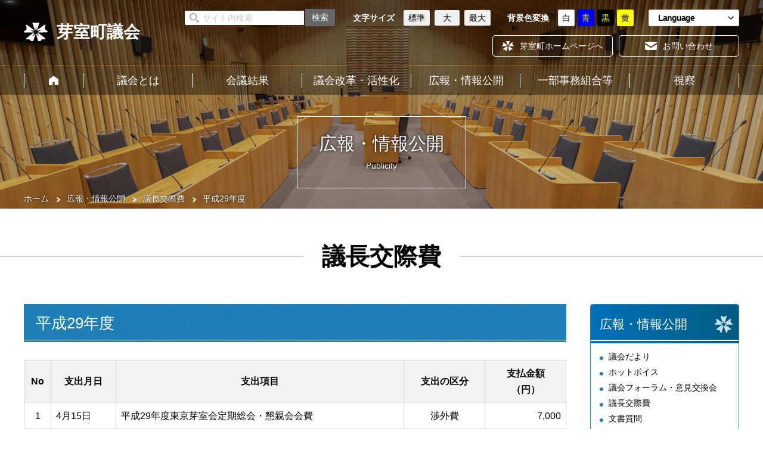

--- FILE ---
content_type: text/html; charset=UTF-8
request_url: https://mgikai.memuro.net/public/expenses/h29.html
body_size: 5839
content:
<!DOCTYPE html>
<html lang="ja">

<head>

  <meta http-equiv="Content-Type" content="text/html; charset=utf-8" />
  <title>議長交際費 | 広報・情報公開 | 北海道芽室町議会</title>

  <meta name="description" content="北海道芽室町議会、広報・情報公開、議長交際費ページです。">
  <meta property="og:description" content="北海道芽室町議会、広報・情報公開、議長交際費ページです。" />
  <meta name="keywords" content="芽室町,町議会,北海道,委員会,議会中継,広報・情報公開,議長交際費" />
  <meta property="og:type" content="article" />

  <!-- Global site tag (gtag.js) - Google Analytics -->
<script async src="https://www.googletagmanager.com/gtag/js?id=UA-221432932-1"></script>
<script>
  window.dataLayer = window.dataLayer || [];
  function gtag(){dataLayer.push(arguments);}
  gtag('js', new Date());

  gtag('config', 'UA-221432932-1');
</script>
<!-- Google tag (gtag.js) -->
<script async src="https://www.googletagmanager.com/gtag/js?id=G-3LESL08VY4"></script>
<script>
  window.dataLayer = window.dataLayer || [];
  function gtag(){dataLayer.push(arguments);}
  gtag('js', new Date());

  gtag('config', 'G-3LESL08VY4');
</script>


<meta http-equiv="X-UA-Compatible" content="IE=Edge">
<meta property="og:title" content="北海道芽室町議会" />
<meta property="og:url" content="https://mgikai.memuro.net/" />
<meta property="og:image" content="/img/og-img.png">
<meta property="og:site_name" content="北海道芽室町議会" />
<meta property="og:locale" content="ja_JP" />

<!--//// 共通 部品↓ ////-->
<script type="text/javascript" src="/js/googleAnalytics.js"></script>
<link href="/css/common.css?20251205" type="text/css" rel="stylesheet" media="screen, print" />
<script src="https://ajax.googleapis.com/ajax/libs/jquery/1.9.1/jquery.min.js"></script>
<script type="text/javascript" src="/js/jquery.inview.js"></script>
<script type="text/javascript" src="/js/animate.js"></script>
<script type="text/javascript" src="/js/common.js"></script>
<script type="text/javascript" src="/js/jquery.cookie.js"></script>
<script type="text/javascript" src="/js/change_css.js"></script>
<!--//// 共通 部品↑ ////-->  
  <!--//// 個別 部品↓ ////-->
  <link rel="stylesheet" href="https://unpkg.com/scroll-hint@1.1.10/css/scroll-hint.css">
<script src="https://unpkg.com/scroll-hint@1.1.10/js/scroll-hint.js"></script>

<script>
  window.addEventListener('DOMContentLoaded', function () {
    new ScrollHint('.table-scroll');
  });
</script>  <!--//// 個別 部品↑ ////-->
  <!--//// 色変換 部品↓ ////-->
  <link rel="stylesheet" href="/color_css/index.css" type="text/css" media="screen, print" />
  <!--//// 色変換 部品↑ ////-->

  

</head>

<body>
  <div class="wrap">

    <!-- header start -->
    <header class="header-block -second">
      <div class="header-inner">

        <div class="header-top">
  <div class="header-top-inner">
    <div class="header-left">
      <h1><a href="/">芽室町議会</a></h1>
    </div>
    <div class="header-right">

      <div class="header-item">

        <div class="search-box">
          <form method="GET" action="https://www.google.co.jp/search">
            <input type="text" name="q" value="" maxlength="255" class="text" placeholder="サイト内検索">
            <input type="hidden" name="hl" value="ja" class="hid">
            <input type="hidden" name="as_sitesearch" value="http://mgikai.memuro.net/" class="hid">
            <input type="hidden" name="ie" value="utf-8" class="hid">
            <input type="hidden" name="oe" value="utf-8" class="hid">
            <div class="search_btn"><input type="submit" value="検索"></div>
          </form>
        </div>

        <div class="resize-box">
          <p>文字サイズ</p>
          <ul>
            <li onclick="font('16px')"><a href="javascript:void(0)" id="chf_s">標準</a></li>
            <li onclick="font('18px')"><a href="javascript:void(0)" id="chf_m">大</a></li>
            <li onclick="font('20px')"><a href="javascript:void(0)" id="chf_b">最大</a></li>
          </ul>
        </div>

        <div class="color-box">
          <p>背景色変換</p>
          <ul>
            <li class="chcol01"><a href="javascript:void(0)">白</a></li>
            <li class="chcol02"><a href="javascript:void(0)">青</a></li>
            <li class="chcol03"><a href="javascript:void(0)">黒</a></li>
            <li class="chcol04"><a href="javascript:void(0)">黄</a></li>
          </ul>
        </div>
        
        <div class="lang-box">
          <ul>
            <li>Language
            <ul>
            <li><a href="https://translate.google.com/translate?sl=auto&amp;tl=en&amp;u=https://mgikai.memuro.net/" target="_blank">English</a></li>
            <li><a href="https://translate.google.com/translate?sl=auto&amp;tl=zh-CN&amp;u=https://mgikai.memuro.net/" target="_blank">简体字</a></li>
            <li><a href="https://translate.google.com/translate?sl=auto&amp;tl=zh-TW&amp;u=https://mgikai.memuro.net/" target="_blank">繁體中文</a></li>
            <li><a href="https://translate.google.com/translate?sl=auto&amp;tl=ko&amp;u=https://mgikai.memuro.net/" target="_blank">한국</a></li>
            </ul>
            </li>
          </ul>
        </div>

      </div>
      <div class="header-btn">
        <ul>
          <li><a href="https://www.memuro.net/" target="_blank"><span>芽室町ホームページへ</span></a></li>
          <li><a href="mailto:g-shomu@memuro.net"><span>お問い合わせ</span></a></li>
        </ul>
      </div>
    </div>

  </div>
</div>
<!--//// pc_nav start ////-->
<nav class="nav-block">
  <ul class="nav-inner">
    <li><a href="/">ホーム</a></li>
    <li><a href="/about/">議会とは</a></li>
    <li><a href="/result/">会議結果</a></li>
    <li><a href="/reformation/">議会改革・活性化</a></li>
    <li><a href="/public/">広報・情報公開</a></li>
    <li><a href="/union/">一部事務組合等</a></li>
    <li><a href="/inspection/">視察</a></li>
  </ul>
</nav>
<!--//// pc_nav end ////-->
<!--//// sp_nav start ////-->
<div class="re-mo-disp">
  <div id="sp-header">
    <div class="-inner">
      <div class="sp-nav-hed">
        <h1><a href="/">芽室町議会</a></h1>
        <div class="navBtn">
          <span></span> <span></span> <span></span>
          <p></p>
        </div>
      </div>
      <div class="navigation">

        <div class="nav-search">
          <form method="GET" action="https://www.google.co.jp/search">
            <input type="text" name="q" value="" maxlength="255" class="text" placeholder="サイト内検索">
            <input type="hidden" name="hl" value="ja" class="hid">
            <input type="hidden" name="as_sitesearch" value="http://mgikai.memuro.net/" class="hid">
            <input type="hidden" name="ie" value="utf-8" class="hid">
            <input type="hidden" name="oe" value="utf-8" class="hid">
            <div class="search_btn"><input type="submit" value="検索"></div>
          </form>
        </div>


        <ul class="nav-re-menu">
          <li><a href="/about/">議会とは</a></li>
          <li><a href="/result/">会議結果</a></li>
          <li><a href="/reformation/">議会改革・活性化</a></li>
          <li><a href="/public/">広報・情報公開</a></li>
          <li><a href="/union/">一部事務組合等</a></li>
          <li><a href="/inspection/">視察</a></li>
        </ul>
        <div class="internet-btn"><a href="/internet/">インターネット中継</a></div>
        <ul class="sns-list">
          <li><a href="https://www.facebook.com/memuro.gikai/" target="_blank">Facebook</a></li>
          <li><a href="https://twitter.com/memuro_gikai" target="_blank">Twitter</a></li>
          <li><a href="/line.html">LINE</a></li>
        </ul>
        <ul class="nav-re-btn">
          <li><a href="/news/">新着情報</a></li>
          <li><a href="/event/">イベント情報</a></li>
          <li><a href="mailto:g-shomu@memuro.net">お問い合わせ</a></li>
          <li><a href="/giin/">芽室町議会議員専用ページ</a></li>
          <li><a href="/download/">様式ダウンロード</a></li>
        </ul>
        <ul class="nav-re-close">
          <li>
            <p class="btBtn">閉じる</p>
          </li>
        </ul>
      </div>
    </div>
  </div>
</div>
<!--//// sp_nav end ////-->

        <div class="cate-tit">
          <div class="cate-inner">
            <p>広報・情報公開</p>
            <span>Publicity</span>
          </div>


          <div class="pan-list">
            <ul>
              <li><a href="/">ホーム</a></li>
              <li><a href="/public/">広報・情報公開</a></li>
              <li><a href="/public/expenses/">議長交際費</a></li>
              <li>平成29年度</li>
            </ul>
          </div>
        </div>



      </div>
    </header>
    <!-- header end -->






    <!-- main start -->
    <main role="main" class="main-block -third">


      <div class="page-title">
        <h1>議長交際費</h1>
      </div>

      <article class="main-inner">


        <!--start-->
        <section class="content-block">
          <div class="content-inner">



            <div class="subtitle-01">平成29年度</div>
            
            <div class="table-scroll">
              <table class="table-gray -expenses" style="width: 100%;">
                <tr>
                  <th width="5%">No</th>
                  <th width="12%">支出月日</th>
                  <th>支出項目</th>
                  <th width="15%">支出の区分</th>
                  <th width="15%">支払金額<br>（円）</th>
                </tr>
                <tr>
                  <td>1</td>
                  <td>4月15日</td>
                  <td>平成29年度東京芽室会定期総会・懇親会会費</td>
                  <td>渉外費</td>
                  <td>7,000</td>
                </tr>
                <tr>
                  <td>2</td>
                  <td>4月17日</td>
                  <td>視察対応用お茶代</td>
                  <td>渉外費</td>
                  <td>4,320</td>
                </tr>
                <tr>
                  <td>3</td>
                  <td>5月9日</td>
                  <td>東京芽室会設立３０周年記念事業「柏の木記念植樹」昼食会会費</td>
                  <td>渉外費</td>
                  <td>1,500</td>
                </tr>
                <tr>
                  <td>4</td>
                  <td>5月12日</td>
                  <td>総務経済常任委員会先進地事務調査の際のお土産代（２か所）</td>
                  <td>渉外費</td>
                  <td>6,000</td>
                </tr>
                <tr>
                  <td>5</td>
                  <td>5月16日</td>
                  <td>芽室東工業団地親交会「野遊会」会費</td>
                  <td>渉外費</td>
                  <td>500</td>
                </tr>
                <tr>
                  <td>6</td>
                  <td>5月19日</td>
                  <td>芽室町商工会通常総会の際の志</td>
                  <td>慶祝</td>
                  <td>3,500</td>
                </tr>
                <tr>
                  <td>7</td>
                  <td>5月22日</td>
                  <td>視察対応用お茶代</td>
                  <td>渉外費</td>
                  <td>4,320</td>
                </tr>
                <tr>
                  <td>8</td>
                  <td>5月25日</td>
                  <td>芽室町観光物産協会総会の際の志</td>
                  <td>慶祝</td>
                  <td>3,500</td>
                </tr>
                <tr>
                  <td>9</td>
                  <td>5月26日</td>
                  <td>めむろみなくる商店会通常総会懇親会費</td>
                  <td>渉外費</td>
                  <td>3,000</td>
                </tr>
                <tr>
                  <td>10</td>
                  <td>6月17日</td>
                  <td>芽室ライオンズクラブ創立４０周年記念式典の際の志</td>
                  <td>慶祝</td>
                  <td>3,500</td>
                </tr>
                <tr>
                  <td>11</td>
                  <td>6月19日</td>
                  <td>トレーシー市国際交流訪問団との交流会会費</td>
                  <td>渉外費</td>
                  <td>2,000</td>
                </tr>
                <tr>
                  <td>12</td>
                  <td>7月2日</td>
                  <td>馬頭観世音菩薩碑・獣魂之碑供養祭懇親会会費</td>
                  <td>渉外費</td>
                  <td>1,500</td>
                </tr>
                <tr>
                  <td>13</td>
                  <td>7月3日</td>
                  <td>視察対応用お茶代</td>
                  <td>渉外費</td>
                  <td>4,320</td>
                </tr>
                <tr>
                  <td>14</td>
                  <td>7月11日</td>
                  <td>視察対応用お茶代</td>
                  <td>渉外費</td>
                  <td>2,160</td>
                </tr>
                <tr>
                  <td>15</td>
                  <td>7月11日</td>
                  <td>視察対応用お茶代</td>
                  <td>渉外費</td>
                  <td>2,160</td>
                </tr>
                <tr>
                  <td>16</td>
                  <td>7月21日</td>
                  <td>視察対応用お茶代</td>
                  <td>渉外費</td>
                  <td>450</td>
                </tr>
                <tr>
                  <td>17</td>
                  <td>7月31日</td>
                  <td>芽室幼稚園起工式の際の志</td>
                  <td>慶祝</td>
                  <td>3,500</td>
                </tr>
                <tr>
                  <td>18</td>
                  <td>8月7日</td>
                  <td>視察対応用お茶代</td>
                  <td>渉外費</td>
                  <td>4,320</td>
                </tr>
                <tr>
                  <td>19</td>
                  <td>8月23日</td>
                  <td>視察対応用お茶代</td>
                  <td>渉外費</td>
                  <td>2,160</td>
                </tr>
                <tr>
                  <td>20</td>
                  <td>9月2日</td>
                  <td>第５旅団創立13周年・帯広駐屯地創立66周年記念行事会費</td>
                  <td>渉外費</td>
                  <td>4,000</td>
                </tr>
                <tr>
                  <td>21</td>
                  <td>9月22日</td>
                  <td>故　青木定之議員おくやみ広告料（北海道新聞）</td>
                  <td>弔慰</td>
                  <td>12,204</td>
                </tr>
                <tr>
                  <td>22</td>
                  <td>10月5日</td>
                  <td>故　青木定之議員おくやみ広告料（十勝毎日新聞社）</td>
                  <td>弔慰</td>
                  <td>19,548</td>
                </tr>
                <tr>
                  <td>23</td>
                  <td>10月5日</td>
                  <td>視察対応用お茶代</td>
                  <td>渉外費</td>
                  <td>12,960</td>
                </tr>
                <tr>
                  <td>24</td>
                  <td>10月21日</td>
                  <td>大樹町めむろ会総会及び親睦会費</td>
                  <td>渉外費</td>
                  <td>3,500</td>
                </tr>
                <tr>
                  <td>25</td>
                  <td>10月27日</td>
                  <td>札幌芽室ふる里会総会及び懇親会費</td>
                  <td>渉外費</td>
                  <td>4,000</td>
                </tr>
                <tr>
                  <td>26</td>
                  <td>11月22日</td>
                  <td>優良商工従業員表彰式の際の志</td>
                  <td>慶祝</td>
                  <td>3,500</td>
                </tr>
                <tr>
                  <td>27</td>
                  <td>12月8日</td>
                  <td>いびがわマラソン対応お礼</td>
                  <td>渉外費</td>
                  <td>5,033</td>
                </tr>
                <tr>
                  <td>28</td>
                  <td>12月22日</td>
                  <td>十勝町村議会議長会意見交換会会費</td>
                  <td>渉外費</td>
                  <td>5,000</td>
                </tr>
                <tr>
                  <td>29</td>
                  <td>1月18日</td>
                  <td>市町村行政懇談会・新年交礼会会費</td>
                  <td>渉外費</td>
                  <td>8,108</td>
                </tr>
                <tr>
                  <td>30</td>
                  <td>1月19日</td>
                  <td>芽室町商工会新年交礼会会費</td>
                  <td>渉外費</td>
                  <td>1,000</td>
                </tr>
                <tr>
                  <td>31</td>
                  <td>1月25日</td>
                  <td>平成30年自衛隊協力団体新年交礼会会費</td>
                  <td>渉外費</td>
                  <td>6,500</td>
                </tr>
                <tr>
                  <td>32</td>
                  <td>1月26日</td>
                  <td>芽室東工業団地親交会定期総会会費</td>
                  <td>渉外費</td>
                  <td>3,000</td>
                </tr>
                <tr>
                  <td>33</td>
                  <td>2月3日</td>
                  <td>芽室町商工会青年部創立５０周年記念式典並びに祝賀会会費</td>
                  <td>渉外費</td>
                  <td>5,000</td>
                </tr>
                <tr>
                  <td>34</td>
                  <td>2月8日</td>
                  <td>めむろ柏樹学園開設４０周年記念式典並びに祝賀会会費</td>
                  <td>渉外費</td>
                  <td>2,500</td>
                </tr>
                <tr>
                  <td>35</td>
                  <td>2月27日</td>
                  <td>視察対応用お茶代</td>
                  <td>渉外費</td>
                  <td>2,160</td>
                </tr>
                <tr>
                  <td class="bg-blue"></td>
                  <td class="bg-blue"></td>
                  <td class="bg-blue -tx_C">計</td>
                  <td class="bg-blue"></td>
                  <td class="bg-blue">157,723</td>
                </tr>
              </table>
            </div>
            <p></p>
            <div>
              <table class="table-gray -expenses02" style="width: 100%;">
                <tr>
                  <th width="20%">区分</th>
                  <th width="20%">件数</th>
                  <th>金額（円）</th>
                </tr>
                <tr>
                  <td>渉外費</td>
                  <td>28件</td>
                  <td>108,471</td>
                </tr>
                <tr>
                  <td>慶祝</td>
                  <td>5件</td>
                  <td>17,500 </td>
                </tr>
                <tr>
                  <td>弔慰</td>
                  <td>2件</td>
                  <td>31,752 </td>
                </tr>
                <tr>
                  <td class="bg-blue">計</td>
                  <td class="bg-blue">35件</td>
                  <td class="bg-blue">157,723</td>
                </tr>
              </table>
            </div>   

            

          </div>
        </section>
        <!--end-->


        


        <div class="side-block">
          <div class="side-nav">
  <div class="title"><a href="/public/">広報・情報公開</a></div>
  <div class="side-nav-inner">
    <ul>
      <li><a href="/public/letters.html">議会だより</a></li>
      <li><a href="/public/hotvoice/">ホットボイス</a></li>
      <li><a href="/public/forum.html">議会フォーラム・意見交換会</a></li>
      <li><a href="/public/expenses/">議長交際費</a></li>
      <li><a href="/public/document/">文書質問</a></li>
      <li><a href="/public/inspection_report.html">視察の報告</a></li>
      <li><a href="/public/whitepaper.html">議会白書</a></li>
      <li><a href="/img/public/summary.pdf" target="_blank">議会提要</a></li>
      <li><a href="/img/public/catalog.pdf" target="_blank">議会要覧</a></li>
      <li><a href="/img/public/observation.pdf" target="_blank">小・中学生議会見学会</a></li>
      <li><a href="/img/public/gikaikatudouhyouka.pdf" target="_blank">議会活動評価</a></li>
      <li><a href="/public/library.html">議会図書室</a></li>
    </ul>
  </div>
</div>          <div class="side-bana">
  <ul>
    <li><a href="/internet/">インターネット中継</a></li>
  </ul>
</div>
<div class="side-sns">
  <ul>
    <li><a href="https://www.facebook.com/memuro.gikai/" target="_blank">Facebook</a></li>
    <li><a href="https://twitter.com/memuro_gikai" target="_blank">Twitter</a></li>
    <li><a href="/line.html">LINE</a></li>
  </ul>
</div>        </div>

      </article>
    </main>
    <!-- main end -->




    <!-- footer start -->
    <section class="content-block -footer-sitemap">
    <div class="content-inner -accord">

      <div class="accord-box">
        <div class="btn">
          サイトマップ
          <div class="accord-icon">
            <span></span>
            <span></span>
          </div>
        </div>
        <div class="inner" style="display: none;">
          <div class="sitemap-list">

            <div class="sitemap-box">
              <p class="title"><a href="/about/">議会とは</a></p>
              <ul>
                <li><a href="/about/job.html">議会の仕事</a></li>
                <li><a href="/about/standing_job.html">常任委員会の仕事</a></li>
                <li><a href="/about/operation.html">本会議の運営</a></li>
                <li><a href="/about/petition.html">陳情・請願</a></li>
                <li><a href="/about/member/">議員名簿</a></li>
              </ul>
            </div>

            <div class="sitemap-box">
              <p class="title"><a href="/result/">会議結果</a></p>
              <div class="sitemap-inner">
                <div class="item">
                  <p>本会議</p>
                  <ul>
                    <li><a href="/result/schedule.html?cid=20">議事日程・会議録</a></li>
                    <li><a href="/result/opinion.html">意見書・決議</a></li>
                    <li><a href="/result/question.html">一般質問</a></li>
                  </ul>
                </div>
                <div class="item">
                  <p>委員会・協議会</p>
                  <ul>
                    <li><a href="/result/committee.html?cid=9">総務経済常任委員会</a></li>
                    <li><a href="/result/committee.html?cid=10">厚生文教常任委員会</a></li>
                    <li><a href="/result/committee.html?cid=8">合同委員会</a></li>
                    <li><a href="/result/committee.html?cid=4">議会運営委員会</a></li>
                    <li><a href="/result/sp_committee.html">特別委員会</a></li>
                    <li><a href="/result/committee.html?cid=999">全員協議会</a></li>
                    <li><a href="/result/committee.html?cid=11">連合審査会</a></li>
                    <li><a href="/result/proposal.html">提言・報告</a></li>
                  </ul>
                </div>
              </div>
            </div>

            <div class="sitemap-box">
              <p class="title"><a href="/reformation/">議会改革・活性化</a></p>
              <ul>
                <li><a href="/reformation/activation.html">活性化計画</a></li>
                <li><a href="/reformation/training.html">研修計画</a></li>
                <li><a href="/reformation/agreement.html">北大・白樺学園連携協定</a></li>
                <li><a href="/reformation/monitor.html">モニター制度</a></li>
                <li><a href="/img/reformation/supporter.pdf" target="_blank">議会サポーター制度</a></li>
                <li><a href="/reformation/consultation/">諮問・答申</a></li>
                <li><a href="/img/reformation/regulations.pdf" target="_blank">議会基本条例</a></li>
                <li><a href="/reformation/cycle.html">政策形成サイクル</a></li>
                <li><a href="/img/reformation/allyear.pdf" target="_blank">通年議会</a></li>
                <li><a href="/img/reformation/r02ict.pdf" target="_blank">ICT計画</a></li>
                <li><a href="/img/reformation/r02bcp.pdf" target="_blank">議会災害時対応基本計画（BCP)</a></li>
              </ul>
            </div>

            <div class="sitemap-box">
              <p class="title"><a href="/public/">広報・情報公開</a></p>
              <ul>
                <li><a href="/public/letters.html">議会だより</a></li>
                <li><a href="/public/hotvoice/">ホットボイス</a></li>
                <li><a href="/public/forum.html">議会フォーラム・意見交換会</a></li>
                <li><a href="/public/expenses/">議長交際費</a></li>
                <li><a href="/public/document/">文書質問</a></li>
                <li><a href="/public/inspection_report.html">視察の報告</a></li>
                <li><a href="/public/whitepaper.html">議会白書</a></li>
                <li><a href="/img/public/summary.pdf" target="_blank">議会提要</a></li>
                <li><a href="/img/public/catalog.pdf" target="_blank">議会要覧</a></li>
                <li><a href="/img/public/observation.pdf" target="_blank">小・中学生議会見学会</a></li>
                <li><a href="/img/public/gikaikatudouhyouka.pdf" target="_blank">議会活動評価</a></li>
                <li><a href="/public/library.html">議会図書室</a></li>
              </ul>
            </div>

            <div class="sitemap-box">
              <p class="title"><a href="/union/">一部事務組合等</a></p>
              <p class="title"><a href="/inspection/">視察</a></p>
              <p class="title"><span>その他</span></p>
              <ul>
                <li><a href="/internet/">インターネット中継</a></li>
                <li><a href="/event/">イベント情報</a></li>
                <li><a href="/news/">新着情報</a></li>
                <li><a href="/download/">様式ダウンロード</a></li>
                <li><a href="/line.html">議会LINE</a></li>
                <li><a href="/giin/">芽室町議会議員専用ページ</a></li>
              </ul>
            </div>


          </div>
        </div>
      </div>

    </div>
  </section>

  <footer class="footer-block -second">
    <div class="footer-inner">

      <div class="footer-left">
        <div class="footer-logo"><a href="/">芽室町議会</a></div>
        <div class="footer-info">
          <div class="footer-add">〒082-8651　北海道河西郡芽室町東2条2丁目14</div>
          <div class="footer-number">
            <ul>
              <li>電話：<a href="tel:0155-62-9731">0155-62-9731</a></li>
              <li>FAX：0155-62-9813</li>
            </ul>
            <p>メール：<a href="mailto:g-shomu@memuro.net">g-shomu@memuro.net</a></p>
          </div>
        </div>
        <div class="inquiry-btn"><a href="mailto:g-shomu@memuro.net">お問い合わせ</a></div>
      </div>


      <div class="footer-right">
        <div class="member-btn"><a href="/giin/">芽室町議会議員専用ページ</a></div>
      </div>

    </div>

    <div id="hed_count"><iframe src="/count_img/count.php" height="36" width="200" frameborder="0" scrolling="no"></iframe></div>

    <div class="footer-copy">© 2014 芽室町議会 All right reserved.</div>
  </footer>    <!-- footer end -->



  </div>


  <div class="page-top"><a href="javascript:backToTop();">TOP</a></div>

<script type="text/javascript" src="/js/re_nav.js"></script>
<script type="text/javascript" src="/_Incapsula_Resource?SWJIYLWA=719d34d31c8e3a6e6fffd425f7e032f3&ns=2&cb=1025804331" async></script></body>


</html>

--- FILE ---
content_type: text/html; charset=UTF-8
request_url: https://mgikai.memuro.net/js/googleAnalytics.js
body_size: 6648
content:
<!DOCTYPE html>
<html lang="ja">

<head>

  <meta http-equiv="Content-Type" content="text/html; charset=utf-8" />
  <title>
    北海道芽室町議会  </title>

  <meta name="description" content="北海道芽室町議会の公式ホームページです。">
  <meta property="og:description" content="北海道芽室町議会の公式ホームページです。" />
  <meta name="keywords" content="芽室町,町議会,北海道,委員会,議会中継" />
  <meta property="og:type" content="website" />

  <!-- Global site tag (gtag.js) - Google Analytics -->
<script async src="https://www.googletagmanager.com/gtag/js?id=UA-221432932-1"></script>
<script>
  window.dataLayer = window.dataLayer || [];
  function gtag(){dataLayer.push(arguments);}
  gtag('js', new Date());

  gtag('config', 'UA-221432932-1');
</script>
<!-- Google tag (gtag.js) -->
<script async src="https://www.googletagmanager.com/gtag/js?id=G-3LESL08VY4"></script>
<script>
  window.dataLayer = window.dataLayer || [];
  function gtag(){dataLayer.push(arguments);}
  gtag('js', new Date());

  gtag('config', 'G-3LESL08VY4');
</script>


<meta http-equiv="X-UA-Compatible" content="IE=Edge">
<meta property="og:title" content="北海道芽室町議会" />
<meta property="og:url" content="https://mgikai.memuro.net/" />
<meta property="og:image" content="/img/og-img.png">
<meta property="og:site_name" content="北海道芽室町議会" />
<meta property="og:locale" content="ja_JP" />

<!--//// 共通 部品↓ ////-->
<script type="text/javascript" src="/js/googleAnalytics.js"></script>
<link href="/css/common.css?20251205" type="text/css" rel="stylesheet" media="screen, print" />
<script src="https://ajax.googleapis.com/ajax/libs/jquery/1.9.1/jquery.min.js"></script>
<script type="text/javascript" src="/js/jquery.inview.js"></script>
<script type="text/javascript" src="/js/animate.js"></script>
<script type="text/javascript" src="/js/common.js"></script>
<script type="text/javascript" src="/js/jquery.cookie.js"></script>
<script type="text/javascript" src="/js/change_css.js"></script>
<!--//// 共通 部品↑ ////-->
  <!--//// 個別 部品↓ ////-->
  <link href="/css/jquery.bxslider.min.css" type="text/css" rel="stylesheet" media="screen, print" />
  <script type="text/javascript" src="/js/jquery.bxslider.min.js"></script>
  <script>
    $(document).ready(function () {
      $('.slider').bxSlider({
        auto: true,
        mode: 'fade',
        speed: 1000,
        pause: 5000,
        controls: false
      });
    });
  </script>

  <link href="/css/jquery.mCustomScrollbar.css" rel="stylesheet" type="text/css" />
  <script src="/js/jquery.mCustomScrollbar.concat.min.js"></script>
  <script type="text/javascript">
    $(function () {
      $(window).load(function () {
        $(".news-list").mCustomScrollbar({
        });
      });
    });
  </script>
  <!--//// 個別 部品↑ ////-->
  <!--//// 色変換 部品↓ ////-->
  <link rel="stylesheet" href="/color_css/index.css" type="text/css" media="screen, print" />
  <!--//// 色変換 部品↑ ////-->



</head>

<body>
  <div class="wrap">

    <!-- header start -->
    <header class="header-block">
      <div class="header-inner">

        <div class="header-top">
  <div class="header-top-inner">
    <div class="header-left">
      <h1><a href="/">芽室町議会</a></h1>
    </div>
    <div class="header-right">

      <div class="header-item">

        <div class="search-box">
          <form method="GET" action="https://www.google.co.jp/search">
            <input type="text" name="q" value="" maxlength="255" class="text" placeholder="サイト内検索">
            <input type="hidden" name="hl" value="ja" class="hid">
            <input type="hidden" name="as_sitesearch" value="http://mgikai.memuro.net/" class="hid">
            <input type="hidden" name="ie" value="utf-8" class="hid">
            <input type="hidden" name="oe" value="utf-8" class="hid">
            <div class="search_btn"><input type="submit" value="検索"></div>
          </form>
        </div>

        <div class="resize-box">
          <p>文字サイズ</p>
          <ul>
            <li onclick="font('16px')"><a href="javascript:void(0)" id="chf_s">標準</a></li>
            <li onclick="font('18px')"><a href="javascript:void(0)" id="chf_m">大</a></li>
            <li onclick="font('20px')"><a href="javascript:void(0)" id="chf_b">最大</a></li>
          </ul>
        </div>

        <div class="color-box">
          <p>背景色変換</p>
          <ul>
            <li class="chcol01"><a href="javascript:void(0)">白</a></li>
            <li class="chcol02"><a href="javascript:void(0)">青</a></li>
            <li class="chcol03"><a href="javascript:void(0)">黒</a></li>
            <li class="chcol04"><a href="javascript:void(0)">黄</a></li>
          </ul>
        </div>
        
        <div class="lang-box">
          <ul>
            <li>Language
            <ul>
            <li><a href="https://translate.google.com/translate?sl=auto&amp;tl=en&amp;u=https://mgikai.memuro.net/" target="_blank">English</a></li>
            <li><a href="https://translate.google.com/translate?sl=auto&amp;tl=zh-CN&amp;u=https://mgikai.memuro.net/" target="_blank">简体字</a></li>
            <li><a href="https://translate.google.com/translate?sl=auto&amp;tl=zh-TW&amp;u=https://mgikai.memuro.net/" target="_blank">繁體中文</a></li>
            <li><a href="https://translate.google.com/translate?sl=auto&amp;tl=ko&amp;u=https://mgikai.memuro.net/" target="_blank">한국</a></li>
            </ul>
            </li>
          </ul>
        </div>

      </div>
      <div class="header-btn">
        <ul>
          <li><a href="https://www.memuro.net/" target="_blank"><span>芽室町ホームページへ</span></a></li>
          <li><a href="mailto:g-shomu@memuro.net"><span>お問い合わせ</span></a></li>
        </ul>
      </div>
    </div>

  </div>
</div>
<!--//// pc_nav start ////-->
<nav class="nav-block">
  <ul class="nav-inner">
    <li><a href="/">ホーム</a></li>
    <li><a href="/about/">議会とは</a></li>
    <li><a href="/result/">会議結果</a></li>
    <li><a href="/reformation/">議会改革・活性化</a></li>
    <li><a href="/public/">広報・情報公開</a></li>
    <li><a href="/union/">一部事務組合等</a></li>
    <li><a href="/inspection/">視察</a></li>
  </ul>
</nav>
<!--//// pc_nav end ////-->
<!--//// sp_nav start ////-->
<div class="re-mo-disp">
  <div id="sp-header">
    <div class="-inner">
      <div class="sp-nav-hed">
        <h1><a href="/">芽室町議会</a></h1>
        <div class="navBtn">
          <span></span> <span></span> <span></span>
          <p></p>
        </div>
      </div>
      <div class="navigation">

        <div class="nav-search">
          <form method="GET" action="https://www.google.co.jp/search">
            <input type="text" name="q" value="" maxlength="255" class="text" placeholder="サイト内検索">
            <input type="hidden" name="hl" value="ja" class="hid">
            <input type="hidden" name="as_sitesearch" value="http://mgikai.memuro.net/" class="hid">
            <input type="hidden" name="ie" value="utf-8" class="hid">
            <input type="hidden" name="oe" value="utf-8" class="hid">
            <div class="search_btn"><input type="submit" value="検索"></div>
          </form>
        </div>


        <ul class="nav-re-menu">
          <li><a href="/about/">議会とは</a></li>
          <li><a href="/result/">会議結果</a></li>
          <li><a href="/reformation/">議会改革・活性化</a></li>
          <li><a href="/public/">広報・情報公開</a></li>
          <li><a href="/union/">一部事務組合等</a></li>
          <li><a href="/inspection/">視察</a></li>
        </ul>
        <div class="internet-btn"><a href="/internet/">インターネット中継</a></div>
        <ul class="sns-list">
          <li><a href="https://www.facebook.com/memuro.gikai/" target="_blank">Facebook</a></li>
          <li><a href="https://twitter.com/memuro_gikai" target="_blank">Twitter</a></li>
          <li><a href="/line.html">LINE</a></li>
        </ul>
        <ul class="nav-re-btn">
          <li><a href="/news/">新着情報</a></li>
          <li><a href="/event/">イベント情報</a></li>
          <li><a href="mailto:g-shomu@memuro.net">お問い合わせ</a></li>
          <li><a href="/giin/">芽室町議会議員専用ページ</a></li>
          <li><a href="/download/">様式ダウンロード</a></li>
        </ul>
        <ul class="nav-re-close">
          <li>
            <p class="btBtn">閉じる</p>
          </li>
        </ul>
      </div>
    </div>
  </div>
</div>
<!--//// sp_nav end ////-->
        <!--slider start -->
        <div class="slider-box">
          <ul class="slider">
            <li class="slide-00"></li>
            <li class="slide-01"></li>
            <li class="slide-02"></li>
            <li class="slide-03"></li>

          </ul>

          <div class="slider-text">
            <div class="text">
              <div class="read">わかりやすい議会、開かれた議会、行動する議会</div>
              <div class="logo"></div>
              <div class="name">芽室町議会</div>
            </div>
          </div>

          <div class="slider-btn">
            <ul>
              <!-- <li><a href="/result/question/index.html">12月定例会議の<br>一般質問はこちら</a></li> -->
              <li><a href="/internet/">本議会・委員会等の<br>インターネット中継はこちら</a></li>
            </ul>
          </div>
          
          <div class="slider-name">
            <p>写真提供：粟野秀明さん（上美生在住）</p>
          </div>

        </div>
        <!-- slider end -->


        <!-- main start -->
        <main role="main" class="main-block">
          <article class="main-inner">


            <section class="content-block -index-news">
              <div class="content-inner">          

                <div class="index-news-inner">
                  <div class="news-box">
                    <div class="hed">
                      <span class="title">新着情報</span>
                      <a href="/news/">一覧を表示</a>
                    </div>
                    <ul class="news-list">
              <li>
                <a href="https://mgikai.memuro.net/public/letters.html" target="_top">
                  <p class="date">2026/1/9</p>
                  <p class="title">めむろ議会だより（1月号）を掲載</p>
                </a>
              </li>
              <li>
                <a href="https://mgikai.memuro.net/public/letters.html" target="_top">
                  <p class="date">2025/12/12</p>
                  <p class="title">めむろ議会だより（12月号）を掲載</p>
                </a>
              </li>
              <li>
                <a href="https://mgikai.memuro.net/public/letters.html" target="_top">
                  <p class="date">2025/11/12</p>
                  <p class="title">めむろ議会だより（11月号）を掲載</p>
                </a>
              </li>
              <li>
                <a href="https://mgikai.memuro.net/public/letters.html" target="_top">
                  <p class="date">2025/10/10</p>
                  <p class="title">めむろ議会だより（10月号）を掲載</p>
                </a>
              </li>
              <li>
                <a href="https://mgikai.memuro.net/public/letters.html" target="_top">
                  <p class="date">2025/9/12</p>
                  <p class="title">めむろ議会だより（9月号）を掲載</p>
                </a>
              </li>
              <li>
                <a href="http://mgikai.memuro.net/public/hotvoice/index.html" target="_top">
                  <p class="date">2025/9/4</p>
                  <p class="title">ホットボイスページを更新</p>
                </a>
              </li>
              <li>
                <a href="https://mgikai.memuro.net/public/letters.html" target="_top">
                  <p class="date">2025/8/12</p>
                  <p class="title">めむろ議会だより（8月号）を掲載</p>
                </a>
              </li>
                    </ul>
                  </div>

                  <ul class="menu-bnr">
                    <li>
                      <a href="/internet/">
                        <div class="title">インターネット中継</div>
                        <div class="text">パソコン・スマートフォンを使って<br>リアルタイムに会議を見ることができます</div>
                      </a>
                    </li>
                    <li>
                      <a href="/public/hotvoice/">
                        <div class="title">ホットボイス</div>
                        <div class="text">皆さんからの意見・提案などを<br>お待ちしています</div>
                      </a>
                    </li>
                    <li>
                      <a href="/public/forum.html">
                        <div class="title">議会フォーラム・意見交換会</div>
                        <div class="text">意見交換会を希望される団体等を<br>募集しています</div>
                      </a>
                    </li>
                  </ul>
                </div>

              </div>
            </section>


            <section class="content-block -index-schedule" id="calendar_top">

              <div class="index-title">
                <h1>議事日程・会議録</h1>
              </div>

              <div class="content-inner">

                <ul class="sche-icon">
                  <li class="-cate01">本会議</li>
                  <li class="-cate02">委員会</li>
                  <li class="-cate03">協議会</li>
                  <li class="-cate04">イベント等の情報</li>
                </ul>

                <div class="month">
                  <ul>
                    <li><a href="./index.html?year=2025&month=12#calendar_top">前の月を表示</a></li>
                    <li><a class="active" href="javascript:void(0)">2026年1月</a></li>
                    <li><a href="./index.html?year=2026&month=2#calendar_top">次の月を表示</a></li>
                  </ul>
                </div>

                <div class="table-scroll">
                  <table class="table-calendar">
                    <tbody>
                      <tr>
                        <th>日</th>
                        <th>月</th>
                        <th>火</th>
                        <th>水</th>
                        <th>木</th>
                        <th>金</th>
                        <th>土</th>
                      </tr>
<tr>                        <td>
                          <div class="day"></div>
                        </td>

                        <td>
                          <div class="day"></div>
                        </td>

                        <td>
                          <div class="day"></div>
                        </td>

                        <td>
                          <div class="day"></div>
                        </td>

                        <td>
                          <div class="day">1日</div>
                          <ul>
                          </ul>
                        </td>

                        <td>
                          <div class="day">2日</div>
                          <ul>
                          </ul>
                        </td>

                        <td>
                          <div class="day">3日</div>
                          <ul>
                          </ul>
                        </td>

</tr><tr>                        <td>
                          <div class="day">4日</div>
                          <ul>
                          </ul>
                        </td>

                        <td>
                          <div class="day">5日</div>
                          <ul>
                          </ul>
                        </td>

                        <td>
                          <div class="day">6日</div>
                          <ul>
                <li class="-cate02"><a href="./result/committee.html?cid=4&year=2025">第20回議会運営委員会</a></li>

                          </ul>
                        </td>

                        <td>
                          <div class="day">7日</div>
                          <ul>
                          </ul>
                        </td>

                        <td>
                          <div class="day">8日</div>
                          <ul>
                          </ul>
                        </td>

                        <td>
                          <div class="day">9日</div>
                          <ul>
                          </ul>
                        </td>

                        <td>
                          <div class="day">10日</div>
                          <ul>
                          </ul>
                        </td>

</tr><tr>                        <td>
                          <div class="day">11日</div>
                          <ul>
                          </ul>
                        </td>

                        <td>
                          <div class="day">12日</div>
                          <ul>
                          </ul>
                        </td>

                        <td>
                          <div class="day">13日</div>
                          <ul>
                          </ul>
                        </td>

                        <td>
                          <div class="day">14日</div>
                          <ul>
                          </ul>
                        </td>

                        <td>
                          <div class="day">15日</div>
                          <ul>
                <li class="-cate02"><a href="./result/schedule.html?cid=22&year=2025">第7回予算決算特別委員会</a></li>
                <li class="-cate01"><a href="./result/schedule.html?cid=800&year=2025">１月臨時会議</a></li>
                <li class="-cate02"><a href="./result/committee.html?cid=8&year=2025">第6回合同委員会</a></li>
                <li class="-cate03"><a href="./result/committee.html?cid=999&year=2025">第16回全員協議会</a></li>

                          </ul>
                        </td>

                        <td>
                          <div class="day">16日</div>
                          <ul>
                              <li class="-cate04 no-list"> 第５回議会改革諮問会議</li>
                          </ul>
                        </td>

                        <td>
                          <div class="day">17日</div>
                          <ul>
                          </ul>
                        </td>

</tr><tr>                        <td>
                          <div class="day">18日</div>
                          <ul>
                          </ul>
                        </td>

                        <td>
                          <div class="day">19日</div>
                          <ul>
                          </ul>
                        </td>

                        <td>
                          <div class="day">20日</div>
                          <ul>
                          </ul>
                        </td>

                        <td>
                          <div class="day">21日</div>
                          <ul>
                          </ul>
                        </td>

                        <td>
                          <div class="day">22日</div>
                          <ul>
                          </ul>
                        </td>

                        <td>
                          <div class="day">23日</div>
                          <ul>
                          </ul>
                        </td>

                        <td>
                          <div class="day">24日</div>
                          <ul>
                          </ul>
                        </td>

</tr><tr>                        <td>
                          <div class="day">25日</div>
                          <ul>
                          </ul>
                        </td>

                        <td>
                          <div class="day">26日</div>
                          <ul>
                <li class="-cate02"><a href="./result/committee.html?cid=4&year=2025">第21回議会運営委員会</a></li>

                          </ul>
                        </td>

                        <td>
                          <div class="day">27日</div>
                          <ul>
                              <li class="-cate04 no-list">白樺学園高等学校との包括連携協定事業（１学年）</li>
                          </ul>
                        </td>

                        <td>
                          <div class="day">28日</div>
                          <ul>
                <li class="-cate02"><a href="./result/committee.html?cid=8&year=2025">第7回合同委員会</a></li>
                              <li class="-cate04 no-list">白樺学園高等学校との包括連携協定事業（１学年）</li>
                          </ul>
                        </td>

                        <td>
                          <div class="day">29日</div>
                          <ul>
                              <li class="-cate04 no-list">白樺学園高等学校との包括連携協定事業（１学年）</li>                              <li class="-cate04 no-list">第６回議会改革諮問会議</li>
                          </ul>
                        </td>

                        <td>
                          <div class="day">30日</div>
                          <ul>
                              <li class="-cate04 no-list">白樺学園高等学校との包括連携協定事業（１学年）</li>
                          </ul>
                        </td>

                        <td>
                          <div class="day">31日</div>
                          <ul>
                          </ul>
                        </td>

</tr>                    </tbody>
                  </table>
                </div>

                <div class="more-btn"><a href="/event/">イベント情報一覧を表示</a></div>

              </div>
            </section>


            <section class="content-block -index-sitemap">
              <div class="content-inner">

                <div class="sitemap-list">

                  <div class="sitemap-box">
                    <p class="title"><a href="/about/">議会とは</a></p>
                    <ul>
                      <li><a href="/about/job.html">議会の仕事</a></li>
                      <li><a href="/about/standing_job.html">常任委員会の仕事</a></li>
                      <li><a href="/about/operation.html">本会議の運営</a></li>
                      <li><a href="/about/petition.html">陳情・請願</a></li>
                      <li><a href="/about/member/">議員名簿</a></li>
                    </ul>
                  </div>

                  <div class="sitemap-box">
                    <p class="title"><a href="/result/">会議結果</a></p>
                    <div class="sitemap-inner">
                      <div class="item">
                        <p>本会議</p>
                        <ul>
                          <li><a href="/result/schedule.html?cid=20">議事日程・会議録</a></li>
                          <li><a href="/result/opinion.html">意見書・決議</a></li>
                          <li><a href="/result/question.html">一般質問</a></li>
                        </ul>
                      </div>
                      <div class="item">
                        <p>委員会・協議会</p>
                        <ul>
                          <li><a href="/result/committee.html?cid=9">総務経済常任委員会</a></li>
                          <li><a href="/result/committee.html?cid=10">厚生文教常任委員会</a></li>
                          <li><a href="/result/committee.html?cid=8">合同委員会</a></li>
                          <li><a href="/result/committee.html?cid=4">議会運営委員会</a></li>
                          <li><a href="/result/sp_committee.html">特別委員会</a></li>
                          <li><a href="/result/committee.html?cid=999">全員協議会</a></li>
                          <li><a href="/result/committee.html?cid=11">連合審査会</a></li>
                          <li><a href="/result/proposal.html">提言・報告</a></li>
                        </ul>
                      </div>
                    </div>
                  </div>

                  <div class="sitemap-box">
                    <p class="title"><a href="/reformation/">議会改革・活性化</a></p>
                    <ul>
                      <li><a href="/reformation/activation.html">活性化計画</a></li>
                      <li><a href="/reformation/training.html">研修計画</a></li>
                      <li><a href="/reformation/agreement.html">北大・白樺学園連携協定</a></li>
                      <li><a href="/reformation/monitor.html">モニター制度</a></li>
                      <li><a href="/img/reformation/supporter.pdf" target="_blank">議会サポーター制度</a></li>
                      <li><a href="/reformation/consultation/">諮問・答申</a></li>
                      <li><a href="/img/reformation/regulations.pdf" target="_blank">議会基本条例</a></li>
                      <li><a href="/reformation/cycle.html">政策形成サイクル</a></li>
                      <li><a href="/img/reformation/allyear.pdf" target="_blank">通年議会</a></li>
                      <li><a href="/img/reformation/r02ict.pdf" target="_blank">ICT計画</a></li>
                      <li><a href="/img/reformation/r02bcp.pdf" target="_blank">議会災害時対応基本計画（BCP)</a></li>
                    </ul>
                  </div>

                  <div class="sitemap-box">
                    <p class="title"><a href="/public/">広報・情報公開</a></p>
                    <ul>
                      <li><a href="/public/letters.html">議会だより</a></li>
                      <li><a href="/public/hotvoice/">ホットボイス</a></li>
                      <li><a href="/public/forum.html">議会フォーラム・意見交換会</a></li>
                      <li><a href="/public/expenses/">議長交際費</a></li>
                      <li><a href="/public/document/">文書質問</a></li>
                      <li><a href="/public/inspection_report.html">視察の報告</a></li>
                      <li><a href="/public/whitepaper.html">議会白書</a></li>
                      <li><a href="/img/public/summary.pdf" target="_blank">議会提要</a></li>
                      <li><a href="/img/public/catalog.pdf" target="_blank">議会要覧</a></li>
                      <li><a href="/img/public/observation.pdf" target="_blank">小・中学生議会見学会</a></li>
                      <li><a href="/img/public/gikaikatudouhyouka.pdf" target="_blank">議会活動評価</a></li>
                      <li><a href="/public/library.html">議会図書室</a></li>
                    </ul>
                  </div>

                  <div class="sitemap-box">
                    <p class="title"><a href="/union/">一部事務組合等</a></p>
                  </div>

                  <div class="sitemap-box">
                    <p class="title"><a href="/inspection/">視察</a></p>
                  </div>


                </div>

              </div>
            </section>


            <section class="content-block -index-sns">
              <div class="content-inner">

                <div class="index-title">
                  <h1>議会からみなさまへ</h1>
                </div>
                <div class="index-read">議会の活動を広くみなさまにお知らせするため<br>「めむろ議会だより」・SNSを活用し、情報発信しています。</div>

                <div class="sns-box">
                  <div class="right">
                    <div class="fb-box"><iframe src="https://www.facebook.com/plugins/page.php?href=https%3A%2F%2Fwww.facebook.com%2Fmemuro.gikai%2F&tabs=timeline&width=545&height=460&small_header=true&adapt_container_width=true&hide_cover=false&show_facepile=false&appId=265485630611640" width="500" height="460" style="border:none;overflow:hidden" scrolling="no" frameborder="0" allowfullscreen="true" allow="autoplay; clipboard-write; encrypted-media; picture-in-picture; web-share"></iframe></div>
                  </div>
                  <div class="left">
                    <ul>
                      <li>
                        <a href="/public/letters.html">
                          <div class="img"><img src="/img/index/gikaidayori.png"></div>
                          <div class="note">
                            <div class="title">めむろ議会だより</div>
                            <div class="text">毎月1回発行される「議会だより」を掲載しています</div>
                          </div>
                        </a>
                      </li>
                      <li><a href="https://twitter.com/memuro_gikai" target="_blank"><img src="/img/index/_twitter.png"></a></li>
                      <li><a href="/line.html"><img src="/img/index/line.png"></a></li>
                    </ul>
                  </div>
                </div>

              </div>
            </section>


            <section class="content-block -index-other">
              <div class="content-inner">
                <ul class="other-list">
                  <li><a href="/download/">様式ダウンロード</a></li>
                  <li><a href="https://www.hops.hokudai.ac.jp/" target="_blank">北海道大学公共政策大学院</a></li>
                  <li><a href="http://www.memuro.hokkaido-c.ed.jp/" target="_blank">北海道芽室高等学校</a></li>
                  <li><a href="https://www.shirakaba.ac.jp/" target="_blank">白樺学園高等学校</a></li>
                  <li><a href="http://ssp.kaigiroku.net/tenant/memuro/SpTop.html" target="_blank">会議録検索システム</a></li>
                </ul>
              </div>
            </section>


          </article>
        </main>
        <!-- main end -->



        <!-- footer start -->
        <section class="content-block -footer-sitemap">
    <div class="content-inner -accord">

      <div class="accord-box">
        <div class="btn">
          サイトマップ
          <div class="accord-icon">
            <span></span>
            <span></span>
          </div>
        </div>
        <div class="inner" style="display: none;">
          <div class="sitemap-list">

            <div class="sitemap-box">
              <p class="title"><a href="/about/">議会とは</a></p>
              <ul>
                <li><a href="/about/job.html">議会の仕事</a></li>
                <li><a href="/about/standing_job.html">常任委員会の仕事</a></li>
                <li><a href="/about/operation.html">本会議の運営</a></li>
                <li><a href="/about/petition.html">陳情・請願</a></li>
                <li><a href="/about/member/">議員名簿</a></li>
              </ul>
            </div>

            <div class="sitemap-box">
              <p class="title"><a href="/result/">会議結果</a></p>
              <div class="sitemap-inner">
                <div class="item">
                  <p>本会議</p>
                  <ul>
                    <li><a href="/result/schedule.html?cid=20">議事日程・会議録</a></li>
                    <li><a href="/result/opinion.html">意見書・決議</a></li>
                    <li><a href="/result/question.html">一般質問</a></li>
                  </ul>
                </div>
                <div class="item">
                  <p>委員会・協議会</p>
                  <ul>
                    <li><a href="/result/committee.html?cid=9">総務経済常任委員会</a></li>
                    <li><a href="/result/committee.html?cid=10">厚生文教常任委員会</a></li>
                    <li><a href="/result/committee.html?cid=8">合同委員会</a></li>
                    <li><a href="/result/committee.html?cid=4">議会運営委員会</a></li>
                    <li><a href="/result/sp_committee.html">特別委員会</a></li>
                    <li><a href="/result/committee.html?cid=999">全員協議会</a></li>
                    <li><a href="/result/committee.html?cid=11">連合審査会</a></li>
                    <li><a href="/result/proposal.html">提言・報告</a></li>
                  </ul>
                </div>
              </div>
            </div>

            <div class="sitemap-box">
              <p class="title"><a href="/reformation/">議会改革・活性化</a></p>
              <ul>
                <li><a href="/reformation/activation.html">活性化計画</a></li>
                <li><a href="/reformation/training.html">研修計画</a></li>
                <li><a href="/reformation/agreement.html">北大・白樺学園連携協定</a></li>
                <li><a href="/reformation/monitor.html">モニター制度</a></li>
                <li><a href="/img/reformation/supporter.pdf" target="_blank">議会サポーター制度</a></li>
                <li><a href="/reformation/consultation/">諮問・答申</a></li>
                <li><a href="/img/reformation/regulations.pdf" target="_blank">議会基本条例</a></li>
                <li><a href="/reformation/cycle.html">政策形成サイクル</a></li>
                <li><a href="/img/reformation/allyear.pdf" target="_blank">通年議会</a></li>
                <li><a href="/img/reformation/r02ict.pdf" target="_blank">ICT計画</a></li>
                <li><a href="/img/reformation/r02bcp.pdf" target="_blank">議会災害時対応基本計画（BCP)</a></li>
              </ul>
            </div>

            <div class="sitemap-box">
              <p class="title"><a href="/public/">広報・情報公開</a></p>
              <ul>
                <li><a href="/public/letters.html">議会だより</a></li>
                <li><a href="/public/hotvoice/">ホットボイス</a></li>
                <li><a href="/public/forum.html">議会フォーラム・意見交換会</a></li>
                <li><a href="/public/expenses/">議長交際費</a></li>
                <li><a href="/public/document/">文書質問</a></li>
                <li><a href="/public/inspection_report.html">視察の報告</a></li>
                <li><a href="/public/whitepaper.html">議会白書</a></li>
                <li><a href="/img/public/summary.pdf" target="_blank">議会提要</a></li>
                <li><a href="/img/public/catalog.pdf" target="_blank">議会要覧</a></li>
                <li><a href="/img/public/observation.pdf" target="_blank">小・中学生議会見学会</a></li>
                <li><a href="/img/public/gikaikatudouhyouka.pdf" target="_blank">議会活動評価</a></li>
                <li><a href="/public/library.html">議会図書室</a></li>
              </ul>
            </div>

            <div class="sitemap-box">
              <p class="title"><a href="/union/">一部事務組合等</a></p>
              <p class="title"><a href="/inspection/">視察</a></p>
              <p class="title"><span>その他</span></p>
              <ul>
                <li><a href="/internet/">インターネット中継</a></li>
                <li><a href="/event/">イベント情報</a></li>
                <li><a href="/news/">新着情報</a></li>
                <li><a href="/download/">様式ダウンロード</a></li>
                <li><a href="/line.html">議会LINE</a></li>
                <li><a href="/giin/">芽室町議会議員専用ページ</a></li>
              </ul>
            </div>


          </div>
        </div>
      </div>

    </div>
  </section>

  <footer class="footer-block -second">
    <div class="footer-inner">

      <div class="footer-left">
        <div class="footer-logo"><a href="/">芽室町議会</a></div>
        <div class="footer-info">
          <div class="footer-add">〒082-8651　北海道河西郡芽室町東2条2丁目14</div>
          <div class="footer-number">
            <ul>
              <li>電話：<a href="tel:0155-62-9731">0155-62-9731</a></li>
              <li>FAX：0155-62-9813</li>
            </ul>
            <p>メール：<a href="mailto:g-shomu@memuro.net">g-shomu@memuro.net</a></p>
          </div>
        </div>
        <div class="inquiry-btn"><a href="mailto:g-shomu@memuro.net">お問い合わせ</a></div>
      </div>


      <div class="footer-right">
        <div class="member-btn"><a href="/giin/">芽室町議会議員専用ページ</a></div>
      </div>

    </div>

    <div id="hed_count"><iframe src="/count_img/count.php" height="36" width="200" frameborder="0" scrolling="no"></iframe></div>

    <div class="footer-copy">© 2014 芽室町議会 All right reserved.</div>
  </footer>        <!-- footer end -->



      </div>


      <div class="page-top"><a href="javascript:backToTop();">TOP</a></div>

<script type="text/javascript" src="/js/re_nav.js"></script>

<script type="text/javascript" src="/_Incapsula_Resource?SWJIYLWA=719d34d31c8e3a6e6fffd425f7e032f3&ns=1&cb=1241744694" async></script></body>

</html>

--- FILE ---
content_type: text/html;charset=UTF-8
request_url: https://mgikai.memuro.net/count_img/count.php
body_size: 258
content:
<!DOCTYPE html>
<html lang="ja">
<head>
<meta charset="UTF-8">
<meta name='robots' content='noindex,nofollow'>
<title></title>
<style type="text/css">
#total,#count{text-align:center;color:#777;font-size:12px;}
#total,.count{font-size:14px;}
.count{color:#36C;vertical-align:middle;}
</style>
</head>
<body>
<div id="total"><img src="img/cont_ttl.png"><img src="img/7.gif" border="0"><img src="img/8.gif" border="0"><img src="img/1.gif" border="0"><img src="img/8.gif" border="0"><img src="img/6.gif" border="0"><img src="img/0.gif" border="0"></div><script type="text/javascript" src="/_Incapsula_Resource?SWJIYLWA=719d34d31c8e3a6e6fffd425f7e032f3&ns=11&cb=1596833814" async></script></body>
</html>

--- FILE ---
content_type: text/css
request_url: https://mgikai.memuro.net/css/common.css?20251205
body_size: 22804
content:
@charset "UTF-8";
/*
html5doctor.com Reset Stylesheet
v1.6.1
Last Updated: 2010-09-17
Author: Richard Clark - http://richclarkdesign.com
Twitter: @rich_clark
*/
/*要素のフォントサイズやマージン・パディングをリセットしています*/
html, body, div, span, object, iframe,
h1, h2, h3, h4, h5, h6, p, blockquote, pre,
abbr, address, cite, code,
del, dfn, em, img, ins, kbd, q, samp,
small, strong, var,
b, i,
dl, dt, dd, ol, ul, li,
fieldset, form, label, legend,
table, caption, tbody, tfoot, thead, tr, th, td,
article, aside, canvas, details, figcaption, figure,
footer, header, hgroup, menu, nav, section, summary,
time, mark, audio, video {
  margin: 0;
  padding: 0;
  border: 0;
  outline: 0;
  font-size: 100%;
  vertical-align: baseline;
  background: transparent;
}

/*行の高さをフォントサイズと同じにしています*/
body {
  line-height: 1;
}

/*新規追加要素のデフォルトはすべてインライン要素になっているので、section要素などをブロック要素へ変更しています*/
article, aside, details, figcaption, figure,
footer, header, hgroup, menu, nav, section {
  display: block;
}

/*ulのマーカー（行頭記号）を表示しないようにしています*/
ul {
  list-style: none;
}

/*引用符の表示が出ないようにしています*/
blockquote, q {
  quotes: none;
}

/*blockquote要素、q要素の前後にコンテンツを追加しないように指定しています*/
blockquote:before, blockquote:after,
q:before, q:after {
  content: "";
  content: none;
}

/*a要素のフォントサイズなどをリセットしフォントの縦方向の揃え位置を親要素のベースラインに揃えるようにしています*/
a {
  margin: 0;
  padding: 0;
  font-size: 100%;
  vertical-align: baseline;
  background: transparent;
}

/* ins要素のデフォルトをセットし、色を変える場合はここで変更できるようにしています */
ins {
  text-decoration: underline;
}

/* mark要素のデフォルトをセットし、色やフォントスタイルを変える場合はここで変更できるようにしています
また、mark要素とは、文書内の検索結果で該当するフレーズをハイライトして、目立たせる際に使用するようです。*/
mark {
  background-color: #ff9;
  color: #000;
  font-style: italic;
  font-weight: bold;
}

/*テキストに打ち消し線が付くようにしています*/
del {
  text-decoration: line-through;
}

/*IEではデフォルトで点線を下線表示する設定ではないので、下線がつくようにしています
また、マウスオーバー時にヘルプカーソルの表示が出るようにしています*/
abbr[title], dfn[title] {
  border-bottom: 1px dotted;
  cursor: help;
}

/*隣接するセルのボーダーを重ねて表示し、間隔を0に指定しています*/
table {
  border-collapse: collapse;
  border-spacing: 0;
}

/*水平罫線のデフォルトである立体的な罫線を見えなくしています*/
hr {
  position: relative;
  display: block;
  height: 0px;
  border: 0;
  margin: 1em 0;
  padding: 0;
}

/*縦方向の揃え位置を中央揃えに指定しています*/
input, select, textarea {
  vertical-align: middle;
  /*font-size: $g_font_size;*/
  line-height: 1.7;
}

input[type=text],
input[type=password],
textarea,
select {
  outline: none;
  font-family: inherit;
}

input[type=radio] {
  vertical-align: -0.1em;
}

.wrap {
  /* フォントレンダリング設定: 1x解像度ではsubpixel、2x以上の解像度ではgrayscale */
  -webkit-font-smoothing: subpixel-antialiased;
  -moz-osx-font-smoothing: unset;
}

@media only screen and (-webkit-min-device-pixel-ratio: 2), (-webkit-min-device-pixel-ratio: 2), (min-resolution: 2dppx) {
  .wrap {
    -webkit-font-smoothing: antialiased;
    -moz-osx-font-smoothing: grayscale;
  }
}
html {
  height: 100%;
  overflow-y: scroll;
  opacity: 1;
}

html.wf-active {
  -webkit-transition: all 0.3s ease 0s !important;
  transition: all 0.3s ease 0s !important;
  opacity: 1;
}

a {
  -webkit-transition: all 0.3s ease 0s !important;
  transition: all 0.3s ease 0s !important;
  color: #000;
  text-decoration: none;
}
a:hover {
  opacity: 0.8;
}
a:active, a:focus {
  color: #333333;
}

*:focus {
  outline: none;
}

a[href^="tel:"] {
  cursor: default !important;
  pointer-events: none;
  color: #000 !important;
}

/*
a[href^="mailto:"] {
    cursor: pointer !important;
    color: $g_color_100!important;
    text-decoration: underline;
}
*/
body {
  font-size: 16px;
  color: #000;
  font-family: "メイリオ", "Hiragino Kaku Gothic Pro", sans-serif;
  line-height: 1.7;
  min-width: 1200px;
  font-weight: 400;
}

.wrap {
  margin: 0px;
  padding: 0px;
  position: relative;
  overflow: hidden;
  min-height: 100vh;
}

.sp-box {
  display: none !important;
}

@media screen and (max-width: 480px) {
  .sp-box {
    display: block !important;
  }
  .pc-box {
    display: none !important;
  }
  body {
    font-size: 14px !important;
    min-width: 100%;
    line-height: 1.6;
    overflow: hidden;
    -webkit-text-size-adjust: 100%;
  }
  input[type=button],
  input[type=submit] {
    -webkit-appearance: none;
  }
  a[href^="tel:"] {
    pointer-events: all;
    color: #1f83bd !important;
    text-decoration: underline;
  }
}
.header-block .header-inner {
  position: relative;
  height: 100%;
}
.header-block .header-top {
  z-index: 10000;
  margin: auto;
  margin-bottom: 1px;
  display: -webkit-box;
  display: -webkit-flexbox;
  display: -moz-flexbox;
  display: -ms-flexbox;
  display: -moz-flex;
  display: flex;
  -ms-flex-wrap: wrap;
      flex-wrap: wrap;
  -webkit-box-pack: center;
      -ms-flex-pack: center;
          justify-content: center;
  -webkit-box-align: center;
      -ms-flex-align: center;
          align-items: center;
}
.header-block .header-top-inner {
  display: -webkit-box;
  display: -webkit-flexbox;
  display: -moz-flexbox;
  display: -ms-flexbox;
  display: -moz-flex;
  display: flex;
  -ms-flex-wrap: nowrap;
      flex-wrap: nowrap;
  -webkit-box-pack: justify;
      -ms-flex-pack: justify;
          justify-content: space-between;
  -webkit-box-align: center;
      -ms-flex-align: center;
          align-items: center;
  width: 1200px;
  padding: 15px 0;
}
.header-block .header-left h1 a {
  font-size: 28px;
  font-weight: 600;
  line-height: 1;
  padding-left: 55px;
  background: url(../img/common/header/logo.svg) no-repeat center left;
}
.header-block .header-item {
  display: -webkit-box;
  display: -webkit-flexbox;
  display: -moz-flexbox;
  display: -ms-flexbox;
  display: -moz-flex;
  display: flex;
  -ms-flex-wrap: nowrap;
      flex-wrap: nowrap;
  -webkit-box-pack: justify;
      -ms-flex-pack: justify;
          justify-content: space-between;
  -webkit-box-align: center;
      -ms-flex-align: center;
          align-items: center;
  margin-bottom: 15px;
}
.header-block .search-box {
  margin-right: 30px;
}
.header-block .search-box .text {
  -webkit-transition: all 0.3s ease 0s !important;
  transition: all 0.3s ease 0s !important;
  background: #ededed url(../img/common/header/search_icon.svg) no-repeat left 8px top 50%;
  background-size: 16px;
  border-radius: 2px 0 0 2px;
  color: #000;
  font-size: 14px;
  padding: 4px 6px 4px 30px;
  width: 164px;
  line-height: 1;
  border: none;
}
.header-block .search-box .text::-webkit-input-placeholder {
  color: #cbcbcb;
}
.header-block .search-box .text::-moz-placeholder {
  color: #cbcbcb;
}
.header-block .search-box .text:-ms-input-placeholder {
  color: #cbcbcb;
}
.header-block .search-box .text::-ms-input-placeholder {
  color: #cbcbcb;
}
.header-block .search-box .text::placeholder {
  color: #cbcbcb;
}
.header-block .search-box .text:focus {
  background: rgba(31, 131, 189, 0.2) url(../img/common/header/search_icon.svg) no-repeat left 8px top 50%;
  background-size: 16px;
}
.header-block .search-box form {
  display: -webkit-box;
  display: -webkit-flexbox;
  display: -moz-flexbox;
  display: -ms-flexbox;
  display: -moz-flex;
  display: flex;
  -ms-flex-wrap: nowrap;
      flex-wrap: nowrap;
  -webkit-box-pack: center;
      -ms-flex-pack: center;
          justify-content: center;
  -webkit-box-align: center;
      -ms-flex-align: center;
          align-items: center;
}
.header-block .search-box .search_btn {
  width: 50px;
  height: 29px;
  margin-left: 2px;
}
.header-block .search-box .search_btn input {
  -webkit-transition: all 0.3s ease 0s !important;
  transition: all 0.3s ease 0s !important;
  border: none;
  background: #666666;
  color: #fff;
  border-radius: 0px 2px 2px 0;
  font-size: 14px;
  line-height: 1px;
  width: 100%;
  height: 100%;
  cursor: pointer;
  padding: 4px 6px;
}
.header-block .search-box .search_btn input:hover {
  -webkit-transition: all 0.3s ease 0s !important;
  transition: all 0.3s ease 0s !important;
  opacity: 0.8;
}
.header-block .resize-box {
  display: -webkit-box;
  display: -webkit-flexbox;
  display: -moz-flexbox;
  display: -ms-flexbox;
  display: -moz-flex;
  display: flex;
  -ms-flex-wrap: wrap;
      flex-wrap: wrap;
  -webkit-box-pack: start;
      -ms-flex-pack: start;
          justify-content: flex-start;
  -webkit-box-align: center;
      -ms-flex-align: center;
          align-items: center;
  margin-right: 20px;
  font-size: 14px;
  line-height: 1;
}
.header-block .resize-box p {
  margin-right: 15px;
  font-weight: 600;
}
.header-block .resize-box ul {
  display: -webkit-box;
  display: -webkit-flexbox;
  display: -moz-flexbox;
  display: -ms-flexbox;
  display: -moz-flex;
  display: flex;
  -ms-flex-wrap: wrap;
      flex-wrap: wrap;
  -webkit-box-pack: start;
      -ms-flex-pack: start;
          justify-content: flex-start;
  -webkit-box-align: center;
      -ms-flex-align: center;
          align-items: center;
}
.header-block .resize-box ul li {
  margin-right: 8px;
}
.header-block .resize-box ul a {
  padding: 6px 8px;
  min-width: 26px;
  background: #f1f1f1;
  display: block;
  text-align: center;
  color: #000;
  border-radius: 2px;
}
.header-block .resize-box ul a:hover {
  background: #333333;
  color: #fff;
}
.header-block .color-box {
  display: -webkit-box;
  display: -webkit-flexbox;
  display: -moz-flexbox;
  display: -ms-flexbox;
  display: -moz-flex;
  display: flex;
  -ms-flex-wrap: wrap;
      flex-wrap: wrap;
  -webkit-box-pack: start;
      -ms-flex-pack: start;
          justify-content: flex-start;
  -webkit-box-align: center;
      -ms-flex-align: center;
          align-items: center;
  margin-right: 20px;
  font-size: 14px;
  line-height: 1;
}
.header-block .color-box p {
  margin-right: 15px;
  font-weight: 600;
}
.header-block .color-box ul {
  display: -webkit-box;
  display: -webkit-flexbox;
  display: -moz-flexbox;
  display: -ms-flexbox;
  display: -moz-flex;
  display: flex;
  -ms-flex-wrap: wrap;
      flex-wrap: wrap;
  -webkit-box-pack: start;
      -ms-flex-pack: start;
          justify-content: flex-start;
  -webkit-box-align: center;
      -ms-flex-align: center;
          align-items: center;
}
.header-block .color-box ul li {
  margin-right: 5px;
}
.header-block .color-box ul a {
  padding: 6px 6px;
  display: block;
  text-align: center;
  border-radius: 2px;
}
.header-block .chcol01 a {
  background: #fff !important;
  color: #000 !important;
  border: 1px solid #dddddd;
}
.header-block .chcol01 a:hover {
  border: 1px solid #000;
}
.header-block .chcol02 a {
  background: #00F !important;
  color: #FF0 !important;
  border: 1px solid #00F;
}
.header-block .chcol02 a:hover {
  border: 1px solid #FF0;
}
.header-block .chcol03 a {
  background: #000 !important;
  color: #FF0 !important;
  border: 1px solid #000;
}
.header-block .chcol03 a:hover {
  border: 1px solid #FF0;
}
.header-block .chcol04 a {
  background: #FF0 !important;
  color: #000 !important;
  border: 1px solid #FF0;
}
.header-block .chcol04 a:hover {
  border: 1px solid #000;
}
.header-block .lang-box {
  font-size: 14px;
  line-height: 1;
  font-weight: 600;
}
.header-block .lang-box ul > li {
  display: -webkit-box;
  display: -webkit-flexbox;
  display: -moz-flexbox;
  display: -ms-flexbox;
  display: -moz-flex;
  display: flex;
  -ms-flex-wrap: wrap;
      flex-wrap: wrap;
  -webkit-box-pack: start;
      -ms-flex-pack: start;
          justify-content: flex-start;
  -webkit-box-align: center;
      -ms-flex-align: center;
          align-items: center;
  cursor: pointer;
  position: relative;
  background: #fff url(../img/common/icon/arrow01b-black.svg) center right 8px no-repeat;
  background-size: 10px;
  border-radius: 2px;
  letter-spacing: -1px;
  padding: 0px 15px;
  height: 26px;
  width: 120px;
  border: 1px solid #dddddd;
}
.header-block .lang-box ul > li > ul {
  -webkit-transition: all 0.3s ease 0s !important;
  transition: all 0.3s ease 0s !important;
  position: absolute;
  top: 28px;
  right: auto;
  bottom: auto;
  left: 0;
  background: #fff;
  display: block;
  z-index: 9999;
  -webkit-transform: rotateX(-90deg);
          transform: rotateX(-90deg);
  -webkit-transform-origin: 50% 0;
          transform-origin: 50% 0;
  visibility: hidden;
  z-index: 1;
}
.header-block .lang-box ul > li > ul > li {
  border: none;
  background: none;
  padding: 0;
  width: 150px;
  border-radius: 0;
}
.header-block .lang-box a {
  display: -webkit-box;
  display: -webkit-flexbox;
  display: -moz-flexbox;
  display: -ms-flexbox;
  display: -moz-flex;
  display: flex;
  -ms-flex-wrap: wrap;
      flex-wrap: wrap;
  -webkit-box-pack: start;
      -ms-flex-pack: start;
          justify-content: flex-start;
  -webkit-box-align: center;
      -ms-flex-align: center;
          align-items: center;
  padding: 0px 15px !important;
  width: 100%;
  height: 28px;
  background: #f0f0f0;
}
.header-block .lang-box a:hover {
  opacity: 1;
  background: #025b80;
  color: #fff;
}
.header-block .lang-box ul > li:hover ul {
  display: block;
  -webkit-transform: rotateX(0);
          transform: rotateX(0);
  visibility: visible;
  background: #fff;
}
.header-block .header-btn ul {
  display: -webkit-box;
  display: -webkit-flexbox;
  display: -moz-flexbox;
  display: -ms-flexbox;
  display: -moz-flex;
  display: flex;
  -ms-flex-wrap: nowrap;
      flex-wrap: nowrap;
  -webkit-box-pack: end;
      -ms-flex-pack: end;
          justify-content: flex-end;
  -webkit-box-align: center;
      -ms-flex-align: center;
          align-items: center;
}
.header-block .header-btn li:first-child {
  margin-right: 10px;
}
.header-block .header-btn li:first-child a {
  background: #007440;
}
.header-block .header-btn li:first-child a > span {
  background: url(../img/common/header/logo_white.svg) no-repeat center left 0px;
  padding-left: 30px;
  background-size: 20px auto;
}
.header-block .header-btn li:nth-child(2) a {
  background: #025b80;
}
.header-block .header-btn li:nth-child(2) a > span {
  background: url(../img/common/icon/mail.svg) no-repeat center left 0px;
  padding-left: 30px;
  background-size: 20px auto;
}
.header-block .header-btn a {
  width: 200px;
  display: block;
  color: #fff;
  font-size: 14px;
  line-height: 1;
  border-radius: 5px;
  text-align: center;
  padding: 10px 0;
}

.header-block.-second {
  height: 350px;
}
.header-block.-second .header-inner {
  background: url(../img/cate-img.jpg) top 20% center no-repeat;
  background-size: 100% auto;
}
.header-block.-second .header-inner:after {
  content: "";
  position: absolute;
  top: 0;
  right: auto;
  bottom: auto;
  left: 0;
  width: 100%;
  height: 100%;
  background: rgba(0, 0, 0, 0.2);
}
.header-block.-second .cate-tit {
  position: absolute;
  top: auto;
  right: 0;
  bottom: 0;
  left: 0;
  display: -webkit-box;
  display: -webkit-flexbox;
  display: -moz-flexbox;
  display: -ms-flexbox;
  display: -moz-flex;
  display: flex;
  -ms-flex-wrap: wrap;
      flex-wrap: wrap;
  -webkit-box-pack: center;
      -ms-flex-pack: center;
          justify-content: center;
  -webkit-box-align: center;
      -ms-flex-align: center;
          align-items: center;
  height: calc(100% - 160px);
  margin: auto;
  color: #fff;
  text-shadow: 0 0 5px #000;
  z-index: 5000;
  line-height: 1;
  width: 1200px;
}
.header-block.-second .cate-tit p {
  font-size: 30px;
  width: 100%;
  line-height: 1;
  text-align: center;
  margin-bottom: 15px;
}
.header-block.-second .cate-tit span {
  font-size: 14px;
  width: 100%;
  line-height: 1;
  text-align: center;
}
.header-block.-second .cate-tit .cate-inner {
  display: -webkit-box;
  display: -webkit-flexbox;
  display: -moz-flexbox;
  display: -ms-flexbox;
  display: -moz-flex;
  display: flex;
  -ms-flex-wrap: wrap;
      flex-wrap: wrap;
  -webkit-box-pack: center;
      -ms-flex-pack: center;
          justify-content: center;
  -webkit-box-align: center;
      -ms-flex-align: center;
          align-items: center;
  color: #fff;
  padding: 30px 10px;
  border: 1px solid #fff;
  min-width: 258px;
}
.header-block.-second .cate-tit .pan-list {
  position: absolute;
  top: auto;
  right: 0;
  bottom: 10px;
  left: 0;
  display: -webkit-box;
  display: -webkit-flexbox;
  display: -moz-flexbox;
  display: -ms-flexbox;
  display: -moz-flex;
  display: flex;
  -ms-flex-wrap: wrap;
      flex-wrap: wrap;
  -webkit-box-pack: center;
      -ms-flex-pack: center;
          justify-content: center;
  -webkit-box-align: center;
      -ms-flex-align: center;
          align-items: center;
  z-index: 5000;
  margin: auto;
}
.header-block.-second .cate-tit .pan-list ul {
  display: -webkit-box;
  display: -webkit-flexbox;
  display: -moz-flexbox;
  display: -ms-flexbox;
  display: -moz-flex;
  display: flex;
  -ms-flex-wrap: wrap;
      flex-wrap: wrap;
  -webkit-box-pack: start;
      -ms-flex-pack: start;
          justify-content: flex-start;
  -webkit-box-align: center;
      -ms-flex-align: center;
          align-items: center;
  width: 1200px;
}
.header-block.-second .cate-tit .pan-list li {
  color: #fff;
  margin-right: 30px;
  font-size: 14px;
}
.header-block.-second .cate-tit .pan-list a {
  color: #fff;
  font-size: 14px;
  text-shadow: 0 0 2px #000;
  position: relative;
}
.header-block.-second .cate-tit .pan-list a:after {
  position: absolute;
  top: 5px;
  right: -20px;
  bottom: auto;
  left: auto;
  content: "";
  width: 7px;
  height: 10px;
  background: url(../img/common/icon/arrow03r-white.svg) center center no-repeat;
  background-size: 100% auto;
}
.header-block.-second .header-top {
  position: absolute;
  top: 0;
  right: 0;
  bottom: auto;
  left: 0;
  background: rgba(0, 0, 0, 0.4);
}
.header-block.-second .header-left h1 a {
  color: #fff;
  background: url(../img/common/header/logo_white.svg) no-repeat center left;
}
.header-block.-second .search-box .text {
  background: #fff url(../img/common/header/search_icon.svg) no-repeat left 8px top 50%;
}
.header-block.-second .resize-box p {
  color: #fff;
}
.header-block.-second .color-box p {
  color: #fff;
}
.header-block.-second .header-btn li:first-child a {
  background: none;
}
.header-block.-second .header-btn li:nth-child(2) a {
  background: none;
}
.header-block.-second .header-btn a {
  border: 1px solid #fff;
}

@media screen and (max-width: 480px) {
  .header-block .header-top {
    display: none;
  }
  .header-block.-second {
    height: 250px;
  }
  .header-block.-second .header-inner {
    background: url(../img/cate-img.jpg) center no-repeat;
    background-size: cover;
  }
  .header-block.-second .cate-tit {
    height: calc(100% - 55px);
    width: 100%;
  }
  .header-block.-second .cate-tit p {
    font-size: 5vw;
    margin-bottom: 10px;
  }
  .header-block.-second .cate-tit .cate-inner {
    padding: 20px 10px;
    min-width: 180px;
  }
  .header-block.-second .cate-tit .pan-list ul {
    width: 98%;
  }
  .header-block.-second .cate-tit .pan-list li {
    margin-right: 25px;
    font-size: 12px;
  }
  .header-block.-second .cate-tit .pan-list a {
    font-size: 12px;
  }
  .header-block.-second .cate-tit .pan-list a:after {
    right: -18px;
    top: 0;
    bottom: 0;
    margin: auto;
  }
}
.main-block {
  display: -webkit-box;
  display: -webkit-flexbox;
  display: -moz-flexbox;
  display: -ms-flexbox;
  display: -moz-flex;
  display: flex;
  -ms-flex-wrap: wrap;
      flex-wrap: wrap;
  -webkit-box-pack: center;
      -ms-flex-pack: center;
          justify-content: center;
  -webkit-box-align: center;
      -ms-flex-align: center;
          align-items: center;
}
.main-block .main-inner {
  width: 100%;
  z-index: 1;
}
.main-block img {
  max-width: 100%;
  height: auto;
}
.main-block p {
  min-height: 16px;
}

.content-block {
  width: 100%;
  display: -webkit-box;
  display: -webkit-flexbox;
  display: -moz-flexbox;
  display: -ms-flexbox;
  display: -moz-flex;
  display: flex;
  -ms-flex-wrap: wrap;
      flex-wrap: wrap;
  -webkit-box-pack: center;
      -ms-flex-pack: center;
          justify-content: center;
  -webkit-box-align: center;
      -ms-flex-align: center;
          align-items: center;
}

.content-inner {
  width: 1200px;
}
.content-inner iframe {
  max-width: 1200px;
}

/*2階層目*/
.main-block.-second {
  padding: 60px 0 100px;
}

/*3階層目*/
.main-block.-third {
  padding: 60px 0 100px;
}
.main-block.-third .main-inner {
  width: 1200px;
  display: -webkit-box;
  display: -webkit-flexbox;
  display: -moz-flexbox;
  display: -ms-flexbox;
  display: -moz-flex;
  display: flex;
  -ms-flex-wrap: wrap;
      flex-wrap: wrap;
  -webkit-box-pack: justify;
      -ms-flex-pack: justify;
          justify-content: space-between;
  -webkit-box-align: start;
      -ms-flex-align: start;
          align-items: flex-start;
}
.main-block.-third .content-block {
  width: 910px;
}
.main-block.-third .content-inner {
  width: 100%;
}
.main-block.-third .content-inner iframe {
  max-width: 100%;
}
.main-block.-third .content-inner > .subtitle-01:first-child,
.main-block.-third .content-inner > .subtitle-02:first-child,
.main-block.-third .content-inner > .subtitle-03:first-child,
.main-block.-third .content-inner > .subtitle-04:first-child,
.main-block.-third .content-inner > .subtitle-05:first-child {
  margin-top: 0;
}
.main-block.-third .news-list {
  max-height: inherit;
  min-height: inherit;
}

.side-block {
  width: 250px;
  font-size: 90%;
}
.side-block .side-nav {
  border: solid 1px #1f83bd;
  border-radius: 5px;
  margin-bottom: 15px;
}
.side-block .side-nav .side-nav-inner {
  padding: 0 10px;
}
.side-block .side-nav .title {
  margin-bottom: 10px;
}
.side-block .side-nav .title a, .side-block .side-nav .title > p {
  color: #fff;
  display: block;
  background: -webkit-gradient(linear, left top, right top, from(#0071b8), to(#025b80));
  background: linear-gradient(90deg, #0071b8, #025b80);
  position: relative;
  padding: 15px;
  font-size: 145%;
}
.side-block .side-nav .title a:hover, .side-block .side-nav .title > p:hover {
  text-decoration: underline;
  opacity: 1;
}
.side-block .side-nav .title a::before, .side-block .side-nav .title > p::before {
  position: absolute;
  top: auto;
  right: 0px;
  bottom: 4px;
  left: 0px;
  content: "";
  width: 100%;
  height: 2px;
  background: #fff;
}
.side-block .side-nav .title a::after, .side-block .side-nav .title > p::after {
  position: absolute;
  top: 0px;
  right: 10px;
  bottom: 0px;
  left: auto;
  content: "";
  width: 30px;
  height: 30px;
  background: url(../img/common/sidenav/logo.png) no-repeat;
  margin: auto;
}
.side-block .side-nav .side-nav-inner > p {
  padding-left: 5px;
  padding-bottom: 5px;
  margin-bottom: 10px;
  font-weight: 600;
  line-height: 1;
  border-bottom: 1px dashed #dddddd;
  margin-top: 15px;
}
.side-block .side-nav ul {
  margin-bottom: 15px;
}
.side-block .side-nav li {
  margin: 2px 0;
}
.side-block .side-nav li a {
  padding: 0px 0px 0px 20px;
  color: #000;
  position: relative;
}
.side-block .side-nav li a:hover {
  text-decoration: underline;
}
.side-block .side-nav li a:after {
  position: absolute;
  top: 8px;
  right: auto;
  bottom: auto;
  left: 5px;
  content: "";
  width: 6px;
  height: 6px;
  border-radius: 50%;
  background: #1f83bd;
}
.side-block .side-bana {
  margin-bottom: 15px;
}
.side-block .side-bana li:nth-child(n+2) {
  margin-top: 15px;
}
.side-block .side-bana a {
  display: -webkit-box;
  display: -webkit-flexbox;
  display: -moz-flexbox;
  display: -ms-flexbox;
  display: -moz-flex;
  display: flex;
  -ms-flex-wrap: wrap;
      flex-wrap: wrap;
  -webkit-box-pack: start;
      -ms-flex-pack: start;
          justify-content: flex-start;
  -webkit-box-align: center;
      -ms-flex-align: center;
          align-items: center;
  padding: 0 10px 0 75px;
  height: 65px;
  font-weight: 600;
  font-size: 16px;
}
.side-block .side-bana li:nth-child(1) a {
  border: 5px solid #f2944e;
  background: #fff url(../img/common/icon/internet.svg) no-repeat left 10px center;
}
.side-block .side-bana.-result li:nth-child(1) a {
  border: 5px solid #57b646 !important;
  background: #fff url(../img/common/icon/book.svg) no-repeat left 10px center !important;
}
.side-block .side-sns ul {
  display: -webkit-box;
  display: -webkit-flexbox;
  display: -moz-flexbox;
  display: -ms-flexbox;
  display: -moz-flex;
  display: flex;
  -ms-flex-wrap: wrap;
      flex-wrap: wrap;
  -webkit-box-pack: center;
      -ms-flex-pack: center;
          justify-content: center;
  -webkit-box-align: center;
      -ms-flex-align: center;
          align-items: center;
}
.side-block .side-sns li {
  margin: 0 10px;
}
.side-block .side-sns a {
  text-indent: 1000%;
  white-space: nowrap;
  overflow: hidden;
  display: block;
  width: 60px;
  height: 60px;
}
.side-block .side-sns li:nth-child(1) a {
  background: url(../img/common/sidenav/facebook.svg) center center no-repeat;
  background-size: 60px auto;
}
.side-block .side-sns li:nth-child(2) a {
  background: url(../img/common/sidenav/twitter.svg) center center no-repeat;
  background-size: 60px auto;
}
.side-block .side-sns li:nth-child(3) a {
  background: url(../img/common/sidenav/line.svg) center center no-repeat;
  background-size: 60px auto;
}

@media screen and (max-width: 480px) {
  .content-inner {
    width: 96%;
  }
  .content-inner iframe {
    max-width: 100%;
    max-height: 400px;
  }
  /*2階層目*/
  .main-block.-second {
    padding: 40px 0 60px;
  }
  /*3階層目*/
  .main-block.-third {
    padding: 40px 0 60px;
  }
  .main-block.-third .main-inner {
    width: 100%;
  }
  .main-block.-third .content-block {
    width: 100%;
  }
  .main-block.-third .content-inner {
    width: 96%;
  }
  .side-block {
    width: 96%;
    font-size: 100%;
    margin: 40px auto 0;
  }
  .side-block .side-nav .title a, .side-block .side-nav .title > p {
    padding: 10px;
    font-size: 120%;
  }
}
.nav-block {
  display: -webkit-box;
  display: -webkit-flexbox;
  display: -moz-flexbox;
  display: -ms-flexbox;
  display: -moz-flex;
  display: flex;
  -ms-flex-wrap: wrap;
      flex-wrap: wrap;
  -webkit-box-pack: center;
      -ms-flex-pack: center;
          justify-content: center;
  -webkit-box-align: center;
      -ms-flex-align: center;
          align-items: center;
  z-index: 9000;
  background: white;
  border-top: 3px solid #1f83bd;
}
.nav-block > ul {
  display: -webkit-box;
  display: -webkit-flexbox;
  display: -moz-flexbox;
  display: -ms-flexbox;
  display: -moz-flex;
  display: flex;
  -ms-flex-wrap: wrap;
      flex-wrap: wrap;
  -webkit-box-pack: justify;
      -ms-flex-pack: justify;
          justify-content: space-between;
  -webkit-box-align: center;
      -ms-flex-align: center;
          align-items: center;
  width: 1200px;
}
.nav-block > ul > li {
  width: calc((100% - 100px) / 6);
}
.nav-block > ul > li:first-child {
  width: 100px;
}
.nav-block > ul > li:first-child > a {
  text-indent: 1000%;
  white-space: nowrap;
  overflow: hidden;
  background: url(../img/common/header/icon_home.svg) center center no-repeat;
  background-size: 16px;
}
.nav-block > ul > li:first-child > a:hover {
  background: rgba(31, 131, 189, 0.1) url(../img/common/header/icon_home.svg) center center no-repeat;
  background-size: 16px;
}
.nav-block > ul > li:first-child > a:before {
  content: "";
  position: absolute;
  top: 0;
  right: auto;
  bottom: 0;
  left: 0;
  margin: auto;
  width: 1px;
  height: 60%;
  background: #dddddd;
}
.nav-block > ul > li > a {
  display: block;
  text-align: center;
  padding: 30px 0px;
  line-height: 1;
  font-size: 18px;
  position: relative;
  color: #000;
  font-weight: 600;
}
.nav-block > ul > li > a:after {
  content: "";
  position: absolute;
  top: 0;
  right: 0;
  bottom: 0;
  left: auto;
  margin: auto;
  width: 1px;
  height: 60%;
  background: #dddddd;
}
.nav-block > ul > li > a:hover {
  background: rgba(31, 131, 189, 0.1);
}

.-second .nav-block {
  background: rgba(0, 0, 0, 0.4);
  border-top: none;
  position: absolute;
  top: 111px;
  right: 0;
  bottom: auto;
  left: 0;
}
.-second .nav-block > ul > li:first-child > a {
  background: url(../img/common/header/icon_home_white.svg) center center no-repeat;
  background-size: 16px;
}
.-second .nav-block > ul > li:first-child > a:hover {
  background: url(../img/common/header/icon_home_white.svg) center center no-repeat;
  background-size: 16px;
}
.-second .nav-block > ul > li:first-child > a:before {
  background: #fff;
  height: 50%;
}
.-second .nav-block > ul > li > a {
  color: #fff;
  padding: 15px 0px;
  font-weight: normal;
}
.-second .nav-block > ul > li > a:after {
  background: #fff;
  height: 50%;
}
.-second .nav-block > ul > li > a:hover {
  background: none;
  text-decoration: underline;
}

.re-mo-disp {
  display: none;
}

@media screen and (max-width: 480px) {
  .nav-block {
    display: none !important;
  }
  .re-mo-disp {
    display: block;
  }
  /* オーバーレイ */
  .overlay {
    position: fixed;
    top: 0;
    left: 0;
    display: none;
    width: 100%;
    height: 100%;
    background: rgba(255, 255, 255, 0.95);
    z-index: 10000;
  }
  #sp-header .-inner {
    position: absolute;
    top: 0;
    right: 0;
    width: 100%;
    /*100%*/
    background: none;
    z-index: 10000;
    -webkit-user-select: none;
    -moz-user-select: none;
    -ms-user-select: none;
        user-select: none;
  }
  .sp-nav-hed {
    display: -webkit-box;
    display: -webkit-flexbox;
    display: -moz-flexbox;
    display: -ms-flexbox;
    display: -moz-flex;
    display: flex;
    -ms-flex-wrap: wrap;
        flex-wrap: wrap;
    -webkit-box-pack: start;
        -ms-flex-pack: start;
            justify-content: flex-start;
    -webkit-box-align: center;
        -ms-flex-align: center;
            align-items: center;
    width: 100%;
    height: 55px;
    background: rgba(255, 255, 255, 0.95);
    z-index: 10000 !important;
    -webkit-transition: all 0.3s ease 0s !important;
    transition: all 0.3s ease 0s !important;
  }
  .sp-nav-hed h1 {
    margin-left: 10px;
  }
  .sp-nav-hed h1 a {
    font-weight: 600;
    line-height: 1;
    font-size: 24px;
    padding-left: 35px;
    background: url(../img/common/header/logo.svg) no-repeat top 3px left;
    background-size: 25px;
  }
  .sp-nav-hed .navBtn {
    position: fixed;
    top: 0;
    right: 0;
    display: block;
    width: 35px;
    height: 35px;
    cursor: pointer;
    z-index: 10000 !important;
    padding: 10px;
    background: #0071b8;
    -webkit-transition: all 0.3s ease 0s !important;
    transition: all 0.3s ease 0s !important;
  }
  .sp-nav-hed .navBtn span {
    display: block;
    height: 2px;
    width: 100%;
    background: #fff;
    border-radius: 1px;
    -webkit-transition: all 0.5s ease-in-out;
    transition: all 0.5s ease-in-out;
  }
  .sp-nav-hed .navBtn span:nth-of-type(2) {
    margin-top: 7px;
  }
  .sp-nav-hed .navBtn span:nth-of-type(3) {
    margin-top: 7px;
  }
  .sp-nav-hed .navBtn p {
    width: 100%;
    height: 0;
  }
  .sp-nav-hed .navBtn p:after {
    content: "メニュー";
    position: absolute;
    top: auto;
    right: 0;
    bottom: 5px;
    left: 0;
    margin: auto;
    color: #fff;
    font-size: 9px;
    letter-spacing: -1px;
    text-align: center;
  }
  .sp-nav-hed .navBtn.-resize {
    width: 35px;
    height: 35px;
    padding: 5px;
    margin: 5px;
    border-radius: 5px;
    -webkit-box-shadow: 0 0 5px rgba(0, 0, 0, 0.2);
            box-shadow: 0 0 5px rgba(0, 0, 0, 0.2);
  }
  .sp-nav-hed .navBtn.-resize span:nth-of-type(1) {
    margin-top: 7px;
  }
  .sp-nav-hed .navBtn.-resize p:after {
    display: none;
  }
  #sp-header .navigation {
    overflow: auto;
    position: fixed;
    top: 0;
    opacity: 0;
    right: -100%;
    width: calc(100% - 30px);
    max-width: calc(100% - 30px);
    height: 100%;
    opacity: 0;
    z-index: 9999;
    height: auto;
    padding-bottom: 0px;
    -webkit-transition: 0.5s ease;
    transition: 0.5s ease;
  }
  #sp-header .navigation ul li a {
    display: block;
  }
  #sp-header .navigation .nav-search {
    margin-top: 70px;
    border-radius: 3px;
    padding: 2px;
    border: 2px solid #0071b8;
  }
  #sp-header .navigation .nav-search .text {
    -webkit-transition: all 0.3s ease 0s !important;
    transition: all 0.3s ease 0s !important;
    background: #ededed url(../img/common/header/search_icon.svg) no-repeat left 8px top 50%;
    background-size: 16px;
    border-radius: 2px 0 0 2px;
    color: #000;
    font-size: 16px;
    padding: 6px 6px 6px 30px;
    width: calc(100% - 88px);
    line-height: 1;
    border: none;
  }
  #sp-header .navigation .nav-search .text::-webkit-input-placeholder {
    color: #cbcbcb;
  }
  #sp-header .navigation .nav-search .text::-moz-placeholder {
    color: #cbcbcb;
  }
  #sp-header .navigation .nav-search .text:-ms-input-placeholder {
    color: #cbcbcb;
  }
  #sp-header .navigation .nav-search .text::-ms-input-placeholder {
    color: #cbcbcb;
  }
  #sp-header .navigation .nav-search .text::placeholder {
    color: #cbcbcb;
  }
  #sp-header .navigation .nav-search .text:focus {
    background: rgba(31, 131, 189, 0.2) url(../img/common/header/search_icon.svg) no-repeat left 8px top 50%;
    background-size: 16px;
  }
  #sp-header .navigation .nav-search form {
    display: -webkit-box;
    display: -webkit-flexbox;
    display: -moz-flexbox;
    display: -ms-flexbox;
    display: -moz-flex;
    display: flex;
    -ms-flex-wrap: nowrap;
        flex-wrap: nowrap;
    -webkit-box-pack: center;
        -ms-flex-pack: center;
            justify-content: center;
    -webkit-box-align: center;
        -ms-flex-align: center;
            align-items: center;
  }
  #sp-header .navigation .nav-search .search_btn {
    width: 50px;
    height: 36px;
    margin-left: 2px;
  }
  #sp-header .navigation .nav-search .search_btn input {
    -webkit-transition: all 0.3s ease 0s !important;
    transition: all 0.3s ease 0s !important;
    border: none;
    background: #666666;
    color: #fff;
    border-radius: 0px 2px 2px 0;
    font-size: 14px;
    line-height: 1px;
    width: 100%;
    height: 100%;
    cursor: pointer;
    padding: 4px 6px;
  }
  #sp-header .navigation .nav-search .search_btn input:hover {
    -webkit-transition: all 0.3s ease 0s !important;
    transition: all 0.3s ease 0s !important;
    opacity: 0.8;
  }
  #sp-header .navigation .sns-list {
    display: -webkit-box;
    display: -webkit-flexbox;
    display: -moz-flexbox;
    display: -ms-flexbox;
    display: -moz-flex;
    display: flex;
    -ms-flex-wrap: wrap;
        flex-wrap: wrap;
    -webkit-box-pack: center;
        -ms-flex-pack: center;
            justify-content: center;
    -webkit-box-align: center;
        -ms-flex-align: center;
            align-items: center;
    margin-top: 15px;
  }
  #sp-header .navigation .sns-list li {
    margin: 0 10px;
  }
  #sp-header .navigation .sns-list a {
    text-indent: 1000%;
    white-space: nowrap;
    overflow: hidden;
    display: block;
    width: 50px;
    height: 50px;
  }
  #sp-header .navigation .sns-list li:nth-child(1) a {
    background: url(../img/common/sidenav/facebook.svg) center center no-repeat;
    background-size: 50px auto;
  }
  #sp-header .navigation .sns-list li:nth-child(2) a {
    background: url(../img/common/sidenav/twitter.svg) center center no-repeat;
    background-size: 50px auto;
  }
  #sp-header .navigation .sns-list li:nth-child(3) a {
    background: url(../img/common/sidenav/line.svg) center center no-repeat;
    background-size: 50px auto;
  }
  .nav-re-menu {
    width: 100%;
    margin: 20px auto 0;
    display: -webkit-box;
    display: -webkit-flexbox;
    display: -moz-flexbox;
    display: -ms-flexbox;
    display: -moz-flex;
    display: flex;
    -ms-flex-wrap: wrap;
        flex-wrap: wrap;
    -webkit-box-pack: justify;
        -ms-flex-pack: justify;
            justify-content: space-between;
    -webkit-box-align: center;
        -ms-flex-align: center;
            align-items: center;
  }
  .nav-re-menu li {
    margin-bottom: 10px;
    width: 49%;
  }
  .nav-re-menu li a {
    display: block;
    background: url(../img/common/icon/arrow01r-white.svg) right 10px center no-repeat #0071b8;
    background-size: 7px auto;
    padding: 20px 20px 20px 10px;
    color: #fff !important;
    font-size: 15px;
    line-height: 1;
    border-radius: 5px;
  }
  .nav-re-btn {
    width: 100%;
    margin: 20px auto 0;
  }
  .nav-re-btn li a {
    padding: 10px;
    border-top: 1px solid #dbdbdb;
    font-size: 14px;
    display: block;
  }
  .nav-re-btn li:last-child a {
    border-bottom: 1px solid #dbdbdb;
  }
  .nav-re-close {
    margin-top: 20px;
    margin-bottom: 100px;
    display: -webkit-box;
    display: -webkit-flexbox;
    display: -moz-flexbox;
    display: -ms-flexbox;
    display: -moz-flex;
    display: flex;
    -ms-flex-wrap: wrap;
        flex-wrap: wrap;
    -webkit-box-pack: center;
        -ms-flex-pack: center;
            justify-content: center;
    -webkit-box-align: center;
        -ms-flex-align: center;
            align-items: center;
  }
  .nav-re-close li {
    width: calc(50% - 5px);
  }
  .nav-re-close li p {
    display: block;
    font-size: 14px;
    line-height: 1;
    text-align: center;
    background: #666666;
    color: #fff;
    border: 1px solid #666666;
    padding: 10px 5px;
    cursor: pointer;
  }
  .internet-btn {
    margin-top: 10px;
  }
  .internet-btn a {
    display: -webkit-box;
    display: -webkit-flexbox;
    display: -moz-flexbox;
    display: -ms-flexbox;
    display: -moz-flex;
    display: flex;
    -ms-flex-wrap: wrap;
        flex-wrap: wrap;
    -webkit-box-pack: start;
        -ms-flex-pack: start;
            justify-content: flex-start;
    -webkit-box-align: center;
        -ms-flex-align: center;
            align-items: center;
    padding: 20px 10px 20px 80px;
    font-weight: 600;
    font-size: 16px;
    border: 5px solid rgba(242, 148, 78, 0.8);
    background: #fff url(../img/common/icon/internet.svg) no-repeat center left 15px;
    background-size: 50px;
  }
  /* ナビゲーション：アクティブ時 */
  #sp-header.navOpen .sp-nav-hed {
    position: fixed;
    top: 0;
    left: 0;
  }
  #sp-header.navOpen .sp-nav-hed .navBtn {
    width: 35px;
    height: 35px;
    padding: 10px;
    margin: 0;
    border-radius: 0;
    -webkit-box-shadow: none;
            box-shadow: none;
  }
  #sp-header.navOpen .sp-nav-hed .navBtn span:nth-of-type(1) {
    margin-top: 0 !important;
  }
  #sp-header.navOpen .sp-nav-hed .navBtn p:after {
    display: block;
  }
  #sp-header.navOpen .navigation {
    opacity: 1;
    right: 0;
    overflow: scroll;
    height: 100%;
    padding: 0 20px;
  }
  #sp-header.navOpen .navBtn span:nth-of-type(1) {
    -webkit-transform: translateY(9px) translateX(0) rotate(45deg);
    transform: translateY(9px) translateX(0) rotate(45deg);
  }
  #sp-header.navOpen .navBtn span:nth-of-type(2) {
    margin-top: 5px;
    opacity: 0;
    -webkit-transform: translateY(9px);
    transform: translateY(9px);
  }
  #sp-header.navOpen .navBtn span:nth-of-type(3) {
    -webkit-transform: translateY(-9px) translateX(0) rotate(-45deg);
    transform: translateY(-9px) translateX(0) rotate(-45deg);
  }
  #sp-header.navOpen .navBtn p:after {
    content: "閉じる";
  }
}
.footer-block {
  background: #f2f2f2;
}

.footer-inner {
  display: -webkit-box;
  display: -webkit-flexbox;
  display: -moz-flexbox;
  display: -ms-flexbox;
  display: -moz-flex;
  display: flex;
  -ms-flex-wrap: nowrap;
      flex-wrap: nowrap;
  -webkit-box-pack: justify;
      -ms-flex-pack: justify;
          justify-content: space-between;
  -webkit-box-align: start;
      -ms-flex-align: start;
          align-items: flex-start;
  width: 1200px;
  margin: auto;
  padding: 60px 0;
}

.footer-left .inquiry-btn a {
  background: #1f83bd url(../img/common/icon/mail.svg) no-repeat center left 35px;
  border-radius: 50px;
  font-size: 15px;
  line-height: 1;
  color: #fff;
  padding: 5px 45px 5px 70px;
}

.footer-logo {
  margin-bottom: 30px;
}
.footer-logo a {
  font-size: 28px;
  font-weight: 600;
  line-height: 1;
  padding-left: 55px;
  background: url(../img/common/header/logo.svg) no-repeat center left;
}

.footer-add {
  font-size: 14px;
}

.footer-number {
  margin-bottom: 25px;
  font-size: 14px;
}
.footer-number ul {
  display: -webkit-box;
  display: -webkit-flexbox;
  display: -moz-flexbox;
  display: -ms-flexbox;
  display: -moz-flex;
  display: flex;
  -ms-flex-wrap: wrap;
      flex-wrap: wrap;
  -webkit-box-pack: center;
      -ms-flex-pack: center;
          justify-content: center;
  -webkit-box-align: start;
      -ms-flex-align: start;
          align-items: flex-start;
}
.footer-number li {
  position: relative;
}
.footer-number li:first-child {
  margin-right: 15px;
  padding-right: 30px;
}
.footer-number li:first-child:after {
  position: absolute;
  top: 0;
  right: 0;
  bottom: auto;
  left: auto;
  content: "／";
}
.footer-number a {
  color: #000;
}

.footer-right .member-btn a {
  text-indent: 1000%;
  white-space: nowrap;
  overflow: hidden;
  display: block;
  width: 250px;
  height: 90px;
  background: url(../img/common/footer/giin_bana.svg) center no-repeat;
  background-size: 100% auto;
}

.footer-copy {
  padding: 20px 0;
  color: #fff;
  line-height: 1;
  font-size: 14px;
  background: #1f83bd;
  text-align: center;
}

.page-top {
  position: fixed;
  bottom: 60px;
  right: 20px;
  z-index: 1;
}
.page-top a {
  display: -webkit-box;
  display: -webkit-flexbox;
  display: -moz-flexbox;
  display: -ms-flexbox;
  display: -moz-flex;
  display: flex;
  -ms-flex-wrap: wrap;
      flex-wrap: wrap;
  -webkit-box-pack: center;
      -ms-flex-pack: center;
          justify-content: center;
  -webkit-box-align: center;
      -ms-flex-align: center;
          align-items: center;
  font-size: 14px;
  color: #fff;
  width: 70px;
  height: 45px;
  padding-top: 25px;
  background: #1f83bd url(../img/common/icon/arrow01t-white.svg) top 18px center no-repeat;
  background-size: 20px auto;
  border-radius: 50%;
}

.-footer-sitemap {
  background: #dddddd;
}
.-footer-sitemap .accord-box {
  display: -webkit-box;
  display: -webkit-flexbox;
  display: -moz-flexbox;
  display: -ms-flexbox;
  display: -moz-flex;
  display: flex;
  -ms-flex-wrap: wrap;
      flex-wrap: wrap;
  -webkit-box-pack: center;
      -ms-flex-pack: center;
          justify-content: center;
  -webkit-box-align: center;
      -ms-flex-align: center;
          align-items: center;
  text-align: center;
}
.-footer-sitemap .accord-box > .btn {
  cursor: pointer;
  padding: 20px 0px;
  position: relative;
  width: 100%;
  font-weight: 600;
  font-size: 115%;
  line-height: 1;
}
.-footer-sitemap .accord-box > .inner {
  background: #fff;
  color: #000;
  display: none;
  margin-bottom: 25px;
  padding: 10px;
  border-radius: 10px;
  width: 100%;
}
.-footer-sitemap .accord-icon {
  -webkit-transition: all 0.4s ease 0s !important;
  transition: all 0.4s ease 0s !important;
  position: absolute;
  top: 15px;
  right: 10px;
  bottom: auto;
  left: auto;
  width: 30px;
  height: 30px;
}
.-footer-sitemap .accord-icon span {
  -webkit-transition: all 0.4s ease 0s !important;
  transition: all 0.4s ease 0s !important;
  position: absolute;
  top: auto;
  right: auto;
  bottom: auto;
  left: 7px;
  background: #000;
  width: 50%;
  height: 3px;
}
.-footer-sitemap .accord-icon span:nth-of-type(1) {
  top: 13px;
  -webkit-transform: rotate(0deg);
  transform: rotate(0deg);
}
.-footer-sitemap .accord-icon span:nth-of-type(2) {
  top: 13px;
  -webkit-transform: rotate(90deg);
  transform: rotate(90deg);
}
.-footer-sitemap .accord-icon.-active span:nth-of-type(1) {
  display: none;
}
.-footer-sitemap .accord-icon.-active span:nth-of-type(2) {
  -webkit-transform: rotate(180deg);
  transform: rotate(180deg);
}
.-footer-sitemap .sitemap-list {
  text-align: left;
  display: -webkit-box;
  display: -webkit-flexbox;
  display: -moz-flexbox;
  display: -ms-flexbox;
  display: -moz-flex;
  display: flex;
  -ms-flex-wrap: wrap;
      flex-wrap: wrap;
  -webkit-box-pack: justify;
      -ms-flex-pack: justify;
          justify-content: space-between;
  -webkit-box-align: start;
      -ms-flex-align: start;
          align-items: flex-start;
}
.-footer-sitemap .sitemap-list .title {
  font-weight: 600;
  margin-bottom: 10px;
  line-height: 1;
}
.-footer-sitemap .sitemap-list .title a {
  display: block;
  color: #fff;
  background: #1f83bd url(../img/common/icon/arrow02r-white.svg) no-repeat center right 10px;
  background-size: 14px auto;
  padding: 12px 15px 10px;
}
.-footer-sitemap .sitemap-list .title span {
  display: block;
  color: #fff;
  background: #1f83bd;
  padding: 12px 15px 10px;
}
.-footer-sitemap .sitemap-list .sitemap-box {
  width: 33%;
}
.-footer-sitemap .sitemap-list .sitemap-box:nth-child(2) {
  width: 66.5%;
}
.-footer-sitemap .sitemap-list .sitemap-box:nth-child(n+3) {
  margin-top: 15px;
}
.-footer-sitemap .sitemap-list .sitemap-inner {
  display: -webkit-box;
  display: -webkit-flexbox;
  display: -moz-flexbox;
  display: -ms-flexbox;
  display: -moz-flex;
  display: flex;
  -ms-flex-wrap: wrap;
      flex-wrap: wrap;
  -webkit-box-pack: justify;
      -ms-flex-pack: justify;
          justify-content: space-between;
  -webkit-box-align: start;
      -ms-flex-align: start;
          align-items: flex-start;
}
.-footer-sitemap .sitemap-list .sitemap-inner .item:nth-child(1) {
  width: 35%;
}
.-footer-sitemap .sitemap-list .sitemap-inner .item:nth-child(1) ul {
  display: block;
}
.-footer-sitemap .sitemap-list .sitemap-inner .item:nth-child(1) li {
  width: 100%;
}
.-footer-sitemap .sitemap-list .sitemap-inner .item:nth-child(2) {
  width: 63%;
}
.-footer-sitemap .sitemap-list ul {
  display: -webkit-box;
  display: -webkit-flexbox;
  display: -moz-flexbox;
  display: -ms-flexbox;
  display: -moz-flex;
  display: flex;
  -ms-flex-wrap: wrap;
      flex-wrap: wrap;
  -webkit-box-pack: justify;
      -ms-flex-pack: justify;
          justify-content: space-between;
  -webkit-box-align: start;
      -ms-flex-align: start;
          align-items: flex-start;
}
.-footer-sitemap .sitemap-list li {
  width: 49%;
  margin: 2px 0;
}
.-footer-sitemap .sitemap-list li a {
  font-size: 90%;
  display: block;
  padding: 0px 0px 0px 15px;
  color: #000;
  position: relative;
}
.-footer-sitemap .sitemap-list li a:after {
  position: absolute;
  top: 8px;
  right: auto;
  bottom: auto;
  left: 4px;
  content: "";
  width: 6px;
  height: 6px;
  border-radius: 50%;
  background: #1f83bd;
}
.-footer-sitemap .sitemap-list p:not([class]) {
  padding-left: 5px;
  padding-bottom: 5px;
  font-size: 90%;
  margin: 5px 0 10px;
  font-weight: 600;
  line-height: 1;
  border-bottom: 1px dashed #dddddd;
}

.footer-block.-second .footer-left {
  display: -webkit-box;
  display: -webkit-flexbox;
  display: -moz-flexbox;
  display: -ms-flexbox;
  display: -moz-flex;
  display: flex;
  -ms-flex-wrap: wrap;
      flex-wrap: wrap;
  -webkit-box-pack: justify;
      -ms-flex-pack: justify;
          justify-content: space-between;
  -webkit-box-align: start;
      -ms-flex-align: start;
          align-items: flex-start;
  width: 585px;
}
.footer-block.-second .footer-left .inquiry-btn {
  margin-top: -20px;
}
.footer-block.-second .footer-logo {
  margin-bottom: 0px;
}
.footer-block.-second .footer-number {
  margin-bottom: 0px;
}

#hed_count {
  display: -webkit-box;
  display: -webkit-flexbox;
  display: -moz-flexbox;
  display: -ms-flexbox;
  display: -moz-flex;
  display: flex;
  -ms-flex-wrap: wrap;
      flex-wrap: wrap;
  -webkit-box-pack: center;
      -ms-flex-pack: center;
          justify-content: center;
  -webkit-box-align: center;
      -ms-flex-align: center;
          align-items: center;
  margin-bottom: 20px;
}

@media screen and (max-width: 480px) {
  .footer-inner {
    -webkit-box-pack: center;
        -ms-flex-pack: center;
            justify-content: center;
    -ms-flex-wrap: wrap;
        flex-wrap: wrap;
    width: 96%;
    padding: 40px 0 10px;
  }
  .footer-left {
    margin-bottom: 20px;
  }
  .footer-logo {
    margin-bottom: 20px;
  }
  .footer-logo a {
    font-size: 24px;
    padding-left: 50px;
    background: url(../img/common/header/logo.svg) no-repeat top left;
    background-size: 30px;
  }
  .footer-number {
    margin-bottom: 0px;
    text-align: center;
  }
  .footer-number li {
    width: 100%;
    text-align: center;
  }
  .footer-number li:first-child {
    margin-right: 0px;
    padding-right: 0px;
  }
  .footer-number li:first-child:after {
    display: none;
  }
  .footer-right .member-btn a {
    width: 200px;
    height: 72px;
  }
  .footer-copy {
    padding: 15px 0;
    line-height: 1.4;
    font-size: 10px;
  }
  .page-top {
    display: none !important;
  }
  .-footer-sitemap .accord-box > .btn {
    padding: 15px 0px;
    font-size: 100%;
  }
  .-footer-sitemap .accord-icon {
    top: 8px;
  }
  .-footer-sitemap .sitemap-list .title a {
    padding: 8px 10px;
  }
  .-footer-sitemap .sitemap-list .title span {
    padding: 8px 10px;
  }
  .-footer-sitemap .sitemap-list .sitemap-box {
    width: 100%;
  }
  .-footer-sitemap .sitemap-list .sitemap-box:nth-child(2) {
    width: 100%;
    margin-top: 15px;
  }
  .-footer-sitemap .sitemap-list .sitemap-inner .item:nth-child(1) {
    width: 100%;
  }
  .-footer-sitemap .sitemap-list .sitemap-inner .item:nth-child(1) ul {
    display: -webkit-box;
    display: -ms-flexbox;
    display: flex;
  }
  .-footer-sitemap .sitemap-list .sitemap-inner .item:nth-child(1) li {
    width: 49%;
  }
  .-footer-sitemap .sitemap-list .sitemap-inner .item:nth-child(2) {
    width: 100%;
  }
  .-footer-sitemap .sitemap-list li a:after {
    top: 5px;
  }
  .-footer-sitemap .sitemap-list p:not([class]) {
    margin-top: 10px;
  }
  .footer-block.-second .footer-left {
    -webkit-box-pack: center;
        -ms-flex-pack: center;
            justify-content: center;
    width: 100%;
  }
  .footer-block.-second .footer-left .inquiry-btn {
    margin-top: 20px;
  }
  .footer-block.-second .footer-logo {
    margin-bottom: 20px;
  }
}
.-second .content-inner .blue,
.-third .content-inner .blue {
  color: #0071b8;
}
.-second .content-inner .green,
.-third .content-inner .green {
  color: #57b646;
}
.-second .content-inner .red,
.-third .content-inner .red {
  color: #e11f15;
}
.-second .content-inner .underline,
.-third .content-inner .underline {
  text-decoration: underline;
}

.page-title {
  position: relative;
  width: 100%;
  display: -webkit-box;
  display: -webkit-flexbox;
  display: -moz-flexbox;
  display: -ms-flexbox;
  display: -moz-flex;
  display: flex;
  -ms-flex-wrap: wrap;
      flex-wrap: wrap;
  -webkit-box-pack: center;
      -ms-flex-pack: center;
          justify-content: center;
  -webkit-box-align: center;
      -ms-flex-align: center;
          align-items: center;
  margin-bottom: 60px;
}
.page-title > h1 {
  display: -webkit-box;
  display: -webkit-flexbox;
  display: -moz-flexbox;
  display: -ms-flexbox;
  display: -moz-flex;
  display: flex;
  -ms-flex-wrap: wrap;
      flex-wrap: wrap;
  -webkit-box-pack: center;
      -ms-flex-pack: center;
          justify-content: center;
  -webkit-box-align: center;
      -ms-flex-align: center;
          align-items: center;
  max-width: 1140px;
  font-size: 40px;
  line-height: 1;
  padding: 0 30px;
  z-index: 100;
  background: #fff;
}
.page-title:after {
  position: absolute;
  top: 0px;
  right: 0px;
  bottom: 0px;
  left: 0px;
  content: "";
  margin: auto;
  width: 100%;
  height: 1px;
  background: #cacaca;
  z-index: 10;
}

.subtitle-01 {
  font-size: 165%;
  margin: 50px 0 30px;
  background-color: #1f83bd;
  color: #fff;
  position: relative;
  padding: 10px 10px 10px 20px;
  background-image: repeating-linear-gradient(45deg, rgba(51, 51, 51, 0.07), rgba(51, 51, 51, 0.07) 3px, transparent 0, transparent 5px);
}
.subtitle-01:before {
  position: absolute;
  top: auto;
  right: 0px;
  bottom: 3px;
  left: 0px;
  content: "";
  width: 100%;
  height: 1px;
  background: #fff;
}

.subtitle-02 {
  border-bottom: 2px solid #1f83bd;
  padding: 10px;
  background: #e7eef5;
  position: relative;
  font-size: 130%;
  font-weight: 600;
  margin: 30px 0;
}

.subtitle-03 {
  padding-left: 20px;
  position: relative;
  font-size: 125%;
  font-weight: 600;
  margin: 30px 0;
}
.subtitle-03:after {
  content: "";
  position: absolute;
  top: 0px;
  right: auto;
  bottom: 0px;
  left: 0px;
  margin: auto;
  width: 3px;
  height: 100%;
  background: #1f83bd;
}

.subtitle-04 {
  padding: 5px 10px;
  font-weight: 600;
  background: #f2f2f2;
  font-size: 115%;
  margin: 20px 0;
}

.subtitle-05 {
  font-size: 115%;
  font-weight: 600;
  margin: 20px 0;
  color: #1f83bd;
}

@media screen and (max-width: 480px) {
  .page-title {
    margin-bottom: 40px;
  }
  .page-title > h1 {
    max-width: 100%;
    font-size: 7vw;
    line-height: 1.4;
    padding: 0 15px;
  }
  .subtitle-01 {
    margin: 40px 0 30px;
    padding: 6px 10px 6px 10px;
  }
  .subtitle-02 {
    padding: 6px 10px;
  }
  .subtitle-03 {
    padding-left: 15px;
  }
}
.-second .content-inner table,
.-third .content-inner table {
  border: none;
  border-collapse: collapse;
}
.-second .content-inner table td,
.-third .content-inner table td {
  border: none;
  font-size: 100%;
  padding: 8px;
}
.-second .content-inner table td .subtitle-01:first-child,
.-second .content-inner table td .subtitle-02:first-child,
.-second .content-inner table td .subtitle-03:first-child,
.-second .content-inner table td .subtitle-04:first-child,
.-second .content-inner table td .subtitle-05:first-child,
.-third .content-inner table td .subtitle-01:first-child,
.-third .content-inner table td .subtitle-02:first-child,
.-third .content-inner table td .subtitle-03:first-child,
.-third .content-inner table td .subtitle-04:first-child,
.-third .content-inner table td .subtitle-05:first-child {
  margin-top: 0;
}
.-second .content-inner table ul.flex-list,
.-third .content-inner table ul.flex-list {
  margin: 0;
}
.-second .content-inner .table-gray,
.-third .content-inner .table-gray {
  width: calc(100% - 2px);
  border: 1px solid #d9d9d9;
  border-collapse: collapse;
}
.-second .content-inner .table-gray td,
.-third .content-inner .table-gray td {
  border: 1px solid #d9d9d9;
  font-size: 100%;
  padding: 8px;
  vertical-align: middle;
}
.-second .content-inner .table-gray th,
.-third .content-inner .table-gray th {
  border: 1px solid #d9d9d9;
  font-size: 100%;
  padding: 8px;
  background: #f2f2f2;
  text-align: center;
  vertical-align: middle;
}
.-second .content-inner .table-gray ul.btnlist-04,
.-third .content-inner .table-gray ul.btnlist-04 {
  margin: 0;
}
.-second .content-inner .bg-gray,
.-third .content-inner .bg-gray {
  background: #f2f2f2;
}
.-second .content-inner .bg-blue,
.-third .content-inner .bg-blue {
  background: #e3f5ff;
}
.-second .content-inner .bg-red,
.-third .content-inner .bg-red {
  background: #ffeaec;
}
.-second .content-inner .bg-green,
.-third .content-inner .bg-green {
  background: #D6EFD0;
}
.-second .content-inner .table-list,
.-third .content-inner .table-list {
  border-top: 1px solid #d9d9d9;
  border-left: none;
  border-right: none;
}
.-second .content-inner .table-list td,
.-third .content-inner .table-list td {
  border-bottom: 1px solid #d9d9d9;
  font-size: 100%;
  padding: 8px;
  border-left: none;
  border-right: none;
  vertical-align: middle;
}
.-second .content-inner .table-list ul.btnlist-04,
.-third .content-inner .table-list ul.btnlist-04 {
  margin: 0;
}
.-second .content-inner .table-none,
.-third .content-inner .table-none {
  border: none !important;
}
.-second .content-inner .table-none td,
.-third .content-inner .table-none td {
  border: none !important;
  padding: 0 !important;
}
.-second .content-inner .table-imgl,
.-second .content-inner .table-imgr,
.-third .content-inner .table-imgl,
.-third .content-inner .table-imgr {
  border: none;
  width: 100%;
}
.-second .content-inner .table-imgl img,
.-second .content-inner .table-imgr img,
.-third .content-inner .table-imgl img,
.-third .content-inner .table-imgr img {
  vertical-align: top;
}
.-second .content-inner .table-imgl > tbody > tr > td,
.-second .content-inner .table-imgr > tbody > tr > td,
.-third .content-inner .table-imgl > tbody > tr > td,
.-third .content-inner .table-imgr > tbody > tr > td {
  border: none;
  padding: 0;
  vertical-align: top;
  padding-bottom: 20px;
}
.-second .content-inner .table-imgl > tbody > tr > td img,
.-second .content-inner .table-imgr > tbody > tr > td img,
.-third .content-inner .table-imgl > tbody > tr > td img,
.-third .content-inner .table-imgr > tbody > tr > td img {
  max-width: 400px;
  height: auto;
}
.-second .content-inner .table-imgl > tbody > tr > td iframe,
.-second .content-inner .table-imgr > tbody > tr > td iframe,
.-third .content-inner .table-imgl > tbody > tr > td iframe,
.-third .content-inner .table-imgr > tbody > tr > td iframe {
  max-width: 400px;
  height: 250px;
}
.-second .content-inner .table-imgl img + p,
.-second .content-inner .table-imgr img + p,
.-third .content-inner .table-imgl img + p,
.-third .content-inner .table-imgr img + p {
  font-size: 90%;
  line-height: 1.2;
  margin-top: 5px;
}
.-second .content-inner .table-imgl > tbody > tr > td:first-child,
.-third .content-inner .table-imgl > tbody > tr > td:first-child {
  padding-right: 30px;
}
.-second .content-inner .table-imgl > tbody > tr > td:last-child,
.-third .content-inner .table-imgl > tbody > tr > td:last-child {
  width: 100%;
}
.-second .content-inner .table-imgl > tbody > tr > td:last-child p:first-child,
.-third .content-inner .table-imgl > tbody > tr > td:last-child p:first-child {
  margin-top: 0px;
}
.-second .content-inner .table-imgr > tbody > tr > td:first-child,
.-third .content-inner .table-imgr > tbody > tr > td:first-child {
  width: 100%;
}
.-second .content-inner .table-imgr > tbody > tr > td:last-child,
.-third .content-inner .table-imgr > tbody > tr > td:last-child {
  padding-left: 30px;
}
.-second .content-inner .table-imgr > tbody > tr > td:first-child p:first-child,
.-third .content-inner .table-imgr > tbody > tr > td:first-child p:first-child {
  margin-top: 0px;
}
.-second .content-inner .table-img2,
.-third .content-inner .table-img2 {
  table-layout: fixed;
  border: none;
  padding: 0;
}
.-second .content-inner .table-img2 td,
.-third .content-inner .table-img2 td {
  width: 50%;
  text-align: center;
  border: none;
  padding: 0;
  padding-bottom: 20px;
}
.-second .content-inner .table-img2 td img,
.-third .content-inner .table-img2 td img {
  display: block;
  max-width: 96%;
  margin: 0 auto;
  height: auto !important;
}
.-second .content-inner .table-img2 td p,
.-third .content-inner .table-img2 td p {
  font-size: 90%;
  line-height: 1.2;
  margin: 5px auto 0px;
  max-width: 96%;
  text-align: left;
}
.-second .content-inner .table-img3,
.-third .content-inner .table-img3 {
  table-layout: fixed;
  border: none;
  padding: 0;
}
.-second .content-inner .table-img3 td,
.-third .content-inner .table-img3 td {
  width: 33.3333333333%;
  text-align: center;
  vertical-align: top;
  border: none;
  padding: 0;
  padding-bottom: 20px;
}
.-second .content-inner .table-img3 td img,
.-third .content-inner .table-img3 td img {
  display: block;
  max-width: 96%;
  margin: 0 auto;
  height: auto !important;
}
.-second .content-inner .table-img3 td p,
.-third .content-inner .table-img3 td p {
  font-size: 90%;
  line-height: 1.2;
  margin: 5px auto 0px;
  max-width: 98%;
  text-align: left;
}

.table-scroll {
  overflow-x: visible !important;
  overflow-y: visible !important;
}

@media all and (-ms-high-contrast: none) {
  .-second .content-inner table ul.flex-list,
  .-third .content-inner table ul.flex-list {
    max-width: 710px;
  }
}
@media screen and (max-width: 480px) {
  .-second .content-inner table,
  .-third .content-inner table {
    max-width: calc(100% - 2px) !important;
  }
  .-second .content-inner .table-list,
  .-third .content-inner .table-list {
    border: none !important;
    margin-bottom: 20px;
  }
  .-second .content-inner .table-list td:nth-child(1),
  .-third .content-inner .table-list td:nth-child(1) {
    background: #f0f0f0;
  }
  .-second .content-inner .table-list td,
  .-third .content-inner .table-list td {
    border-top: none;
    border-bottom: none !important;
    display: block;
    width: calc(100% - 16px) !important;
  }
  .-second .content-inner .table-imgl > tbody > tr > td,
  .-second .content-inner .table-imgr > tbody > tr > td,
  .-third .content-inner .table-imgl > tbody > tr > td,
  .-third .content-inner .table-imgr > tbody > tr > td {
    width: 100% !important;
    display: -webkit-box;
    display: -webkit-flexbox;
    display: -moz-flexbox;
    display: -ms-flexbox;
    display: -moz-flex;
    display: flex;
    -ms-flex-wrap: wrap;
        flex-wrap: wrap;
    -webkit-box-pack: start;
        -ms-flex-pack: start;
            justify-content: flex-start;
    -webkit-box-align: center;
        -ms-flex-align: center;
            align-items: center;
  }
  .-second .content-inner .table-imgl > tbody > tr > td img,
  .-second .content-inner .table-imgr > tbody > tr > td img,
  .-third .content-inner .table-imgl > tbody > tr > td img,
  .-third .content-inner .table-imgr > tbody > tr > td img {
    max-width: 100%;
  }
  .-second .content-inner .table-imgl > tbody > tr > td p,
  .-second .content-inner .table-imgr > tbody > tr > td p,
  .-third .content-inner .table-imgl > tbody > tr > td p,
  .-third .content-inner .table-imgr > tbody > tr > td p {
    width: 100%;
  }
  .-second .content-inner .table-imgl > tbody > tr > td iframe,
  .-second .content-inner .table-imgr > tbody > tr > td iframe,
  .-third .content-inner .table-imgl > tbody > tr > td iframe,
  .-third .content-inner .table-imgr > tbody > tr > td iframe {
    max-width: 100%;
  }
  .-second .content-inner .table-imgl img + p,
  .-second .content-inner .table-imgr img + p,
  .-third .content-inner .table-imgl img + p,
  .-third .content-inner .table-imgr img + p {
    font-size: 100%;
  }
  .-second .content-inner .table-imgl > tbody > tr > td:first-child,
  .-third .content-inner .table-imgl > tbody > tr > td:first-child {
    padding-right: 0px;
    display: -webkit-box;
    display: -webkit-flexbox;
    display: -moz-flexbox;
    display: -ms-flexbox;
    display: -moz-flex;
    display: flex;
    -ms-flex-wrap: wrap;
        flex-wrap: wrap;
    -webkit-box-pack: center;
        -ms-flex-pack: center;
            justify-content: center;
    -webkit-box-align: center;
        -ms-flex-align: center;
            align-items: center;
  }
  .-second .content-inner .table-imgr > tbody > tr > td:last-child,
  .-third .content-inner .table-imgr > tbody > tr > td:last-child {
    padding-left: 0px;
    display: -webkit-box;
    display: -webkit-flexbox;
    display: -moz-flexbox;
    display: -ms-flexbox;
    display: -moz-flex;
    display: flex;
    -ms-flex-wrap: wrap;
        flex-wrap: wrap;
    -webkit-box-pack: center;
        -ms-flex-pack: center;
            justify-content: center;
    -webkit-box-align: center;
        -ms-flex-align: center;
            align-items: center;
  }
  .-second .content-inner .table-img2 td,
  .-third .content-inner .table-img2 td {
    display: block;
    width: 100%;
  }
  .-second .content-inner .table-img2 td img,
  .-third .content-inner .table-img2 td img {
    max-width: 100%;
  }
  .-second .content-inner .table-img2 td p,
  .-third .content-inner .table-img2 td p {
    font-size: 100%;
  }
  .-second .content-inner .table-img3 td,
  .-third .content-inner .table-img3 td {
    display: block;
    width: 100%;
  }
  .-second .content-inner .table-img3 td img,
  .-third .content-inner .table-img3 td img {
    max-width: 100%;
  }
  .-second .content-inner .table-img3 td p,
  .-third .content-inner .table-img3 td p {
    font-size: 100%;
  }
  .table-scroll {
    overflow-x: auto !important;
    overflow-y: hidden !important;
    -webkit-overflow-scrolling: touch;
    width: 100%;
    min-height: 130px;
    display: -webkit-box;
    display: -webkit-flexbox;
    display: -moz-flexbox;
    display: -ms-flexbox;
    display: -moz-flex;
    display: flex;
    -ms-flex-wrap: wrap;
        flex-wrap: wrap;
    -webkit-box-pack: start;
        -ms-flex-pack: start;
            justify-content: flex-start;
    -webkit-box-align: center;
        -ms-flex-align: center;
            align-items: center;
  }
  .table-scroll > table {
    min-width: 900px !important;
    max-width: 900px !important;
  }
}
.indexlist-01 {
  display: -webkit-box;
  display: -webkit-flexbox;
  display: -moz-flexbox;
  display: -ms-flexbox;
  display: -moz-flex;
  display: flex;
  -ms-flex-wrap: wrap;
      flex-wrap: wrap;
  -webkit-box-pack: start;
      -ms-flex-pack: start;
          justify-content: flex-start;
  -webkit-box-align: start;
      -ms-flex-align: start;
          align-items: flex-start;
  margin-top: 30px;
}
.indexlist-01 li {
  display: -webkit-box;
  display: -webkit-flexbox;
  display: -moz-flexbox;
  display: -ms-flexbox;
  display: -moz-flex;
  display: flex;
  -ms-flex-wrap: wrap;
      flex-wrap: wrap;
  -webkit-box-pack: start;
      -ms-flex-pack: start;
          justify-content: flex-start;
  -webkit-box-align: normal;
      -ms-flex-align: normal;
          align-items: normal;
  -ms-flex-item-align: stretch;
      align-self: stretch;
  margin-right: 2%;
  margin-bottom: 20px;
  background: none !important;
  width: 32%;
  padding: 0 !important;
}
.indexlist-01 li:nth-child(3n) {
  margin-right: 0;
}
.indexlist-01 a {
  -webkit-transition: all 0.3s ease 0s !important;
  transition: all 0.3s ease 0s !important;
  display: -webkit-box;
  display: -webkit-flexbox;
  display: -moz-flexbox;
  display: -ms-flexbox;
  display: -moz-flex;
  display: flex;
  -ms-flex-wrap: wrap;
      flex-wrap: wrap;
  -webkit-box-pack: center;
      -ms-flex-pack: center;
          justify-content: center;
  -webkit-box-align: center;
      -ms-flex-align: center;
          align-items: center;
  border: 1px solid #c8c8c8;
  line-height: 1.4;
  padding: 15px;
  width: calc(100% - 32px);
  font-size: 115%;
  text-align: center;
  position: relative;
}
.indexlist-01 a:before {
  position: absolute;
  top: auto;
  right: 4px;
  bottom: 4px;
  left: auto;
  -webkit-transition: all 0.3s ease 0s !important;
  transition: all 0.3s ease 0s !important;
  content: "";
  width: 0;
  height: 0;
  border-style: solid;
  border-width: 0 0 10px 10px;
  border-color: transparent transparent #1f83bd;
}
.indexlist-01 a:hover {
  background: #1f83bd;
  color: #fff;
  border: 1px solid #1f83bd;
  opacity: 1;
}
.indexlist-01 a:hover:before {
  -webkit-transition: all 0.3s ease 0s !important;
  transition: all 0.3s ease 0s !important;
  border-color: transparent transparent #fff;
}

.indexlist-02 {
  display: -webkit-box;
  display: -webkit-flexbox;
  display: -moz-flexbox;
  display: -ms-flexbox;
  display: -moz-flex;
  display: flex;
  -ms-flex-wrap: wrap;
      flex-wrap: wrap;
  -webkit-box-pack: start;
      -ms-flex-pack: start;
          justify-content: flex-start;
  -webkit-box-align: start;
      -ms-flex-align: start;
          align-items: flex-start;
  margin-top: 30px;
}
.indexlist-02 li {
  display: -webkit-box;
  display: -webkit-flexbox;
  display: -moz-flexbox;
  display: -ms-flexbox;
  display: -moz-flex;
  display: flex;
  -ms-flex-wrap: wrap;
      flex-wrap: wrap;
  -webkit-box-pack: start;
      -ms-flex-pack: start;
          justify-content: flex-start;
  -webkit-box-align: normal;
      -ms-flex-align: normal;
          align-items: normal;
  -ms-flex-item-align: stretch;
      align-self: stretch;
  margin-right: 2%;
  margin-bottom: 20px;
  background: none !important;
  width: 23.5%;
  padding: 0 !important;
}
.indexlist-02 li:nth-child(4n) {
  margin-right: 0;
}
.indexlist-02 a {
  -webkit-transition: all 0.3s ease 0s !important;
  transition: all 0.3s ease 0s !important;
  display: -webkit-box;
  display: -webkit-flexbox;
  display: -moz-flexbox;
  display: -ms-flexbox;
  display: -moz-flex;
  display: flex;
  -ms-flex-wrap: wrap;
      flex-wrap: wrap;
  -webkit-box-pack: center;
      -ms-flex-pack: center;
          justify-content: center;
  -webkit-box-align: center;
      -ms-flex-align: center;
          align-items: center;
  border: 1px solid #c8c8c8;
  line-height: 1.4;
  padding: 15px;
  width: calc(100% - 32px);
  font-size: 115%;
  text-align: center;
  position: relative;
}
.indexlist-02 a:before {
  position: absolute;
  top: auto;
  right: 4px;
  bottom: 4px;
  left: auto;
  -webkit-transition: all 0.3s ease 0s !important;
  transition: all 0.3s ease 0s !important;
  content: "";
  width: 0;
  height: 0;
  border-style: solid;
  border-width: 0 0 10px 10px;
  border-color: transparent transparent #1f83bd;
}
.indexlist-02 a:hover {
  background: #1f83bd;
  color: #fff;
  border: 1px solid #1f83bd;
  opacity: 1;
}
.indexlist-02 a:hover:before {
  -webkit-transition: all 0.3s ease 0s !important;
  transition: all 0.3s ease 0s !important;
  border-color: transparent transparent #fff;
}

.indexlist-03 {
  display: -webkit-box;
  display: -webkit-flexbox;
  display: -moz-flexbox;
  display: -ms-flexbox;
  display: -moz-flex;
  display: flex;
  -ms-flex-wrap: wrap;
      flex-wrap: wrap;
  -webkit-box-pack: start;
      -ms-flex-pack: start;
          justify-content: flex-start;
  -webkit-box-align: start;
      -ms-flex-align: start;
          align-items: flex-start;
  margin-top: 30px;
}
.indexlist-03 li {
  display: -webkit-box;
  display: -webkit-flexbox;
  display: -moz-flexbox;
  display: -ms-flexbox;
  display: -moz-flex;
  display: flex;
  -ms-flex-wrap: wrap;
      flex-wrap: wrap;
  -webkit-box-pack: start;
      -ms-flex-pack: start;
          justify-content: flex-start;
  -webkit-box-align: normal;
      -ms-flex-align: normal;
          align-items: normal;
  -ms-flex-item-align: stretch;
      align-self: stretch;
  margin-right: 2%;
  margin-bottom: 20px;
  background: none !important;
  width: 49%;
  padding: 0 !important;
}
.indexlist-03 li:nth-child(2n) {
  margin-right: 0;
}
.indexlist-03 a {
  -webkit-transition: all 0.3s ease 0s !important;
  transition: all 0.3s ease 0s !important;
  display: -webkit-box;
  display: -webkit-flexbox;
  display: -moz-flexbox;
  display: -ms-flexbox;
  display: -moz-flex;
  display: flex;
  -ms-flex-wrap: wrap;
      flex-wrap: wrap;
  -webkit-box-pack: center;
      -ms-flex-pack: center;
          justify-content: center;
  -webkit-box-align: center;
      -ms-flex-align: center;
          align-items: center;
  border: 1px solid #c8c8c8;
  line-height: 1.4;
  padding: 15px;
  width: calc(100% - 32px);
  font-size: 115%;
  text-align: center;
  position: relative;
}
.indexlist-03 a:before {
  position: absolute;
  top: auto;
  right: 4px;
  bottom: 4px;
  left: auto;
  -webkit-transition: all 0.3s ease 0s !important;
  transition: all 0.3s ease 0s !important;
  content: "";
  width: 0;
  height: 0;
  border-style: solid;
  border-width: 0 0 10px 10px;
  border-color: transparent transparent #1f83bd;
}
.indexlist-03 a:hover {
  background: #1f83bd;
  color: #fff;
  border: 1px solid #1f83bd;
  opacity: 1;
}
.indexlist-03 a:hover:before {
  -webkit-transition: all 0.3s ease 0s !important;
  transition: all 0.3s ease 0s !important;
  border-color: transparent transparent #fff;
}

.-second .content-inner ul:not([class]) li,
.-third .content-inner ul:not([class]) li {
  padding-left: 25px;
  margin: 5px 0;
  background: url(../img/common/icon/arrow02r-blue.svg) no-repeat 4px 6px/12px;
}
.-second .content-inner ul:not([class]) li a,
.-third .content-inner ul:not([class]) li a {
  color: #000;
}
.-second .content-inner ul:not([class]) li a:hover,
.-third .content-inner ul:not([class]) li a:hover {
  text-decoration: underline;
}
.-second .content-inner p > a,
.-third .content-inner p > a {
  text-decoration: underline;
  color: #1f83bd;
}
.-second .content-inner p > a:hover,
.-third .content-inner p > a:hover {
  text-decoration: none;
}
.-second .content-inner li.pdf,
.-third .content-inner li.pdf {
  background: url(../img/common/icon/icon_pdf.png) no-repeat 0 0px/21px !important;
}
.-second .content-inner li.doc,
.-third .content-inner li.doc {
  background: url(../img/common/icon/icon_doc.png) no-repeat 0 0px/21px !important;
}
.-second .content-inner li.xls,
.-third .content-inner li.xls {
  background: url(../img/common/icon/icon_xls.png) no-repeat 0 0px/21px !important;
}
.-second .content-inner ol,
.-third .content-inner ol {
  margin-top: 5px;
}
.-second .content-inner ol li,
.-third .content-inner ol li {
  margin-left: 20px;
  margin-bottom: 5px;
}
.-second .content-inner ul.btnlist-01,
.-third .content-inner ul.btnlist-01 {
  margin-top: 20px;
}
.-second .content-inner ul.btnlist-01 li,
.-third .content-inner ul.btnlist-01 li {
  width: 100%;
  margin-bottom: 20px;
  display: -webkit-box;
  display: -webkit-flexbox;
  display: -moz-flexbox;
  display: -ms-flexbox;
  display: -moz-flex;
  display: flex;
  -ms-flex-wrap: wrap;
      flex-wrap: wrap;
  -webkit-box-pack: center;
      -ms-flex-pack: center;
          justify-content: center;
  -webkit-box-align: center;
      -ms-flex-align: center;
          align-items: center;
}
.-second .content-inner ul.btnlist-01 li a,
.-third .content-inner ul.btnlist-01 li a {
  width: 80%;
  border: 1px solid #d9d9d9;
  padding: 15px 25px 15px 5px;
  display: -webkit-box;
  display: -webkit-flexbox;
  display: -moz-flexbox;
  display: -ms-flexbox;
  display: -moz-flex;
  display: flex;
  -ms-flex-wrap: wrap;
      flex-wrap: wrap;
  -webkit-box-pack: center;
      -ms-flex-pack: center;
          justify-content: center;
  -webkit-box-align: center;
      -ms-flex-align: center;
          align-items: center;
  background: #fff url(../img/common/icon/arrow02r-blue.svg) no-repeat center right 8px;
  background-size: 12px;
  color: #000;
  border-radius: 5px;
  line-height: 1.2;
}
.-second .content-inner ul.btnlist-01 li a:hover,
.-third .content-inner ul.btnlist-01 li a:hover {
  opacity: 1;
  background: #1f83bd url(../img/common/icon/arrow02r-white.svg) no-repeat center right 8px;
  background-size: 12px;
  color: #fff;
}
.-second .content-inner ul.btnlist-02,
.-third .content-inner ul.btnlist-02 {
  margin: 20px 0;
  display: -webkit-box;
  display: -webkit-flexbox;
  display: -moz-flexbox;
  display: -ms-flexbox;
  display: -moz-flex;
  display: flex;
  -ms-flex-wrap: wrap;
      flex-wrap: wrap;
  -webkit-box-pack: start;
      -ms-flex-pack: start;
          justify-content: flex-start;
  -webkit-box-align: start;
      -ms-flex-align: start;
          align-items: flex-start;
}
.-second .content-inner ul.btnlist-02 li,
.-third .content-inner ul.btnlist-02 li {
  width: 49%;
  margin-right: 2%;
}
.-second .content-inner ul.btnlist-02 li:nth-child(2n),
.-third .content-inner ul.btnlist-02 li:nth-child(2n) {
  margin-right: 0;
}
.-second .content-inner ul.btnlist-02 li:nth-child(n+3),
.-third .content-inner ul.btnlist-02 li:nth-child(n+3) {
  margin-top: 20px;
}
.-second .content-inner ul.btnlist-02 li a,
.-third .content-inner ul.btnlist-02 li a {
  border: 1px solid #d9d9d9;
  padding: 15px 25px 15px 5px;
  display: -webkit-box;
  display: -webkit-flexbox;
  display: -moz-flexbox;
  display: -ms-flexbox;
  display: -moz-flex;
  display: flex;
  -ms-flex-wrap: wrap;
      flex-wrap: wrap;
  -webkit-box-pack: center;
      -ms-flex-pack: center;
          justify-content: center;
  -webkit-box-align: center;
      -ms-flex-align: center;
          align-items: center;
  background: #fff url(../img/common/icon/arrow02r-blue.svg) no-repeat center right 8px;
  background-size: 12px;
  color: #000;
  border-radius: 5px;
  line-height: 1.2;
}
.-second .content-inner ul.btnlist-02 li a:hover,
.-third .content-inner ul.btnlist-02 li a:hover {
  opacity: 1;
  background: #1f83bd url(../img/common/icon/arrow02r-white.svg) no-repeat center right 8px;
  background-size: 12px;
  color: #fff;
}
.-second .content-inner ul.btnlist-03,
.-third .content-inner ul.btnlist-03 {
  margin: 15px 0;
  display: -webkit-box;
  display: -webkit-flexbox;
  display: -moz-flexbox;
  display: -ms-flexbox;
  display: -moz-flex;
  display: flex;
  -ms-flex-wrap: wrap;
      flex-wrap: wrap;
  -webkit-box-pack: start;
      -ms-flex-pack: start;
          justify-content: flex-start;
  -webkit-box-align: start;
      -ms-flex-align: start;
          align-items: flex-start;
}
.-second .content-inner ul.btnlist-03 li,
.-third .content-inner ul.btnlist-03 li {
  width: 32%;
  margin-right: 2%;
}
.-second .content-inner ul.btnlist-03 li:nth-child(3n),
.-third .content-inner ul.btnlist-03 li:nth-child(3n) {
  margin-right: 0;
}
.-second .content-inner ul.btnlist-03 li:nth-child(n+4),
.-third .content-inner ul.btnlist-03 li:nth-child(n+4) {
  margin-top: 20px;
}
.-second .content-inner ul.btnlist-03 li a,
.-third .content-inner ul.btnlist-03 li a {
  border: 1px solid #d9d9d9;
  padding: 15px 25px 15px 5px;
  display: -webkit-box;
  display: -webkit-flexbox;
  display: -moz-flexbox;
  display: -ms-flexbox;
  display: -moz-flex;
  display: flex;
  -ms-flex-wrap: wrap;
      flex-wrap: wrap;
  -webkit-box-pack: center;
      -ms-flex-pack: center;
          justify-content: center;
  -webkit-box-align: center;
      -ms-flex-align: center;
          align-items: center;
  background: #fff url(../img/common/icon/arrow02r-blue.svg) no-repeat center right 8px;
  background-size: 12px;
  color: #000;
  border-radius: 5px;
  line-height: 1.2;
}
.-second .content-inner ul.btnlist-03 li a:hover,
.-third .content-inner ul.btnlist-03 li a:hover {
  opacity: 1;
  background: #1f83bd url(../img/common/icon/arrow02r-white.svg) no-repeat center right 8px;
  background-size: 12px;
  color: #fff;
}
.-second .content-inner ul.btnlist-04,
.-third .content-inner ul.btnlist-04 {
  display: -webkit-box;
  display: -webkit-flexbox;
  display: -moz-flexbox;
  display: -ms-flexbox;
  display: -moz-flex;
  display: flex;
  -ms-flex-wrap: wrap;
      flex-wrap: wrap;
  -webkit-box-pack: start;
      -ms-flex-pack: start;
          justify-content: flex-start;
  -webkit-box-align: start;
      -ms-flex-align: start;
          align-items: flex-start;
  margin: 15px 0;
}
.-second .content-inner ul.btnlist-04 li,
.-third .content-inner ul.btnlist-04 li {
  margin: 5px 15px 5px 0;
  padding-left: 0px;
}
.-second .content-inner ul.btnlist-04 li.pdf,
.-third .content-inner ul.btnlist-04 li.pdf {
  background: url(../img/common/icon/icon_pdf.png) no-repeat 10px calc(50% - 0px)/21px !important;
}
.-second .content-inner ul.btnlist-04 li.xls,
.-third .content-inner ul.btnlist-04 li.xls {
  background: url(../img/common/icon/icon_xls.png) no-repeat 10px calc(50% - 0px)/21px !important;
}
.-second .content-inner ul.btnlist-04 li.doc,
.-third .content-inner ul.btnlist-04 li.doc {
  background: url(../img/common/icon/icon_doc.png) no-repeat 10px calc(50% - 0px)/21px !important;
}
.-second .content-inner ul.btnlist-04 li a,
.-third .content-inner ul.btnlist-04 li a {
  -webkit-transition: all 0.3s ease 0s !important;
  transition: all 0.3s ease 0s !important;
  border: 1px solid #d9d9d9;
  border-radius: 5px;
  display: block;
  padding: 8px 8px 8px 40px;
}
.-second .content-inner ul.btnlist-04 li:not([class]) a,
.-third .content-inner ul.btnlist-04 li:not([class]) a {
  padding-left: 30px;
  background: url(../img/common/icon/arrow02r-blue.svg) no-repeat center left 10px;
  background-size: 12px;
}
.-second .content-inner ul.btnlist-04 li.sp-box a,
.-third .content-inner ul.btnlist-04 li.sp-box a {
  padding-left: 30px;
  background: url(../img/common/icon/arrow02r-blue.svg) no-repeat center left 10px;
  background-size: 12px;
}
.-second .content-inner ul.btnlist-04 li a:hover,
.-third .content-inner ul.btnlist-04 li a:hover {
  border: 1px solid #1f83bd;
  color: #1f83bd;
}
.-second .content-inner ul.flex-list,
.-third .content-inner ul.flex-list {
  display: -webkit-box;
  display: -webkit-flexbox;
  display: -moz-flexbox;
  display: -ms-flexbox;
  display: -moz-flex;
  display: flex;
  -ms-flex-wrap: wrap;
      flex-wrap: wrap;
  -webkit-box-pack: start;
      -ms-flex-pack: start;
          justify-content: flex-start;
  -webkit-box-align: start;
      -ms-flex-align: start;
          align-items: flex-start;
  margin: 15px 0;
}
.-second .content-inner ul.flex-list li,
.-third .content-inner ul.flex-list li {
  margin: 5px 25px 5px 0;
  display: inline-block;
  padding-left: 25px;
  background: url(../img/common/icon/arrow02r-blue.svg) no-repeat 4px 6px/12px;
}
.-second .content-inner ul.flex-list a,
.-third .content-inner ul.flex-list a {
  color: #000;
}
.-second .content-inner ul.flex-list a:hover,
.-third .content-inner ul.flex-list a:hover {
  text-decoration: underline;
}
.-second .content-inner ul.list-2columns,
.-third .content-inner ul.list-2columns {
  display: -webkit-box;
  display: -webkit-flexbox;
  display: -moz-flexbox;
  display: -ms-flexbox;
  display: -moz-flex;
  display: flex;
  -ms-flex-wrap: wrap;
      flex-wrap: wrap;
  -webkit-box-pack: justify;
      -ms-flex-pack: justify;
          justify-content: space-between;
  -webkit-box-align: start;
      -ms-flex-align: start;
          align-items: flex-start;
}
.-second .content-inner ul.list-2columns li,
.-third .content-inner ul.list-2columns li {
  padding-left: 25px;
  margin: 5px 0;
  width: calc(50% - 35px);
  background: url(../img/common/icon/arrow02r-blue.svg) no-repeat 4px 6px/12px;
}
.-second .content-inner ul.list-2columns li a,
.-third .content-inner ul.list-2columns li a {
  color: #000;
}
.-second .content-inner ul.list-2columns li a:hover,
.-third .content-inner ul.list-2columns li a:hover {
  text-decoration: underline;
}
.-second .content-inner ul.list-3columns,
.-third .content-inner ul.list-3columns {
  display: -webkit-box;
  display: -webkit-flexbox;
  display: -moz-flexbox;
  display: -ms-flexbox;
  display: -moz-flex;
  display: flex;
  -ms-flex-wrap: wrap;
      flex-wrap: wrap;
  -webkit-box-pack: start;
      -ms-flex-pack: start;
          justify-content: flex-start;
  -webkit-box-align: start;
      -ms-flex-align: start;
          align-items: flex-start;
}
.-second .content-inner ul.list-3columns li,
.-third .content-inner ul.list-3columns li {
  padding-left: 25px;
  margin: 5px 15px 5px 0;
  width: calc((100% - 105px) / 3);
  background: url(../img/common/icon/arrow02r-blue.svg) no-repeat 4px 6px/12px;
}
.-second .content-inner ul.list-3columns li:nth-child(3n),
.-third .content-inner ul.list-3columns li:nth-child(3n) {
  margin-right: 0;
}
.-second .content-inner ul.list-3columns li a,
.-third .content-inner ul.list-3columns li a {
  color: #000;
}
.-second .content-inner ul.list-3columns li a:hover,
.-third .content-inner ul.list-3columns li a:hover {
  text-decoration: underline;
}
.-second .content-inner .column-02,
.-third .content-inner .column-02 {
  display: -webkit-box;
  display: -webkit-flexbox;
  display: -moz-flexbox;
  display: -ms-flexbox;
  display: -moz-flex;
  display: flex;
  -ms-flex-wrap: wrap;
      flex-wrap: wrap;
  -webkit-box-pack: justify;
      -ms-flex-pack: justify;
          justify-content: space-between;
  -webkit-box-align: start;
      -ms-flex-align: start;
          align-items: flex-start;
  margin: 15px 0;
}
.-second .content-inner .column-02 > li,
.-third .content-inner .column-02 > li {
  width: calc(50% - 10px);
  margin-bottom: 25px;
}
.-second .content-inner .column-02 > li div.subtitle-01:first-child,
.-second .content-inner .column-02 > li div.subtitle-02:first-child,
.-second .content-inner .column-02 > li div.subtitle-03:first-child,
.-second .content-inner .column-02 > li div.subtitle-04:first-child,
.-second .content-inner .column-02 > li div.subtitle-05:first-child,
.-third .content-inner .column-02 > li div.subtitle-01:first-child,
.-third .content-inner .column-02 > li div.subtitle-02:first-child,
.-third .content-inner .column-02 > li div.subtitle-03:first-child,
.-third .content-inner .column-02 > li div.subtitle-04:first-child,
.-third .content-inner .column-02 > li div.subtitle-05:first-child {
  margin-top: 0 !important;
}
.-second .content-inner .column-03,
.-third .content-inner .column-03 {
  display: -webkit-box;
  display: -webkit-flexbox;
  display: -moz-flexbox;
  display: -ms-flexbox;
  display: -moz-flex;
  display: flex;
  -ms-flex-wrap: wrap;
      flex-wrap: wrap;
  -webkit-box-pack: start;
      -ms-flex-pack: start;
          justify-content: flex-start;
  -webkit-box-align: start;
      -ms-flex-align: start;
          align-items: flex-start;
  margin: 15px 0;
}
.-second .content-inner .column-03 > li,
.-third .content-inner .column-03 > li {
  width: calc((100% - 40px) / 3);
  margin-bottom: 10px;
  margin-right: 20px;
}
.-second .content-inner .column-03 > li:nth-child(3n),
.-third .content-inner .column-03 > li:nth-child(3n) {
  margin-right: 0;
}
.-second .content-inner .column-03 li:nth-child(-n+3) div.subtitle-01:first-child,
.-second .content-inner .column-03 li:nth-child(-n+3) div.subtitle-02:first-child,
.-second .content-inner .column-03 li:nth-child(-n+3) div.subtitle-03:first-child,
.-second .content-inner .column-03 li:nth-child(-n+3) div.subtitle-04:first-child,
.-second .content-inner .column-03 li:nth-child(-n+3) div.subtitle-05:first-child,
.-third .content-inner .column-03 li:nth-child(-n+3) div.subtitle-01:first-child,
.-third .content-inner .column-03 li:nth-child(-n+3) div.subtitle-02:first-child,
.-third .content-inner .column-03 li:nth-child(-n+3) div.subtitle-03:first-child,
.-third .content-inner .column-03 li:nth-child(-n+3) div.subtitle-04:first-child,
.-third .content-inner .column-03 li:nth-child(-n+3) div.subtitle-05:first-child {
  margin-top: 0;
}
.-second .content-inner .day-list li,
.-third .content-inner .day-list li {
  border-bottom: 1px dashed #d9d9d9;
}
.-second .content-inner .day-list li a,
.-third .content-inner .day-list li a {
  display: -webkit-box;
  display: -webkit-flexbox;
  display: -moz-flexbox;
  display: -ms-flexbox;
  display: -moz-flex;
  display: flex;
  -ms-flex-wrap: wrap;
      flex-wrap: wrap;
  -webkit-box-pack: justify;
      -ms-flex-pack: justify;
          justify-content: space-between;
  -webkit-box-align: start;
      -ms-flex-align: start;
          align-items: flex-start;
  background: url(../img/common/icon/arrow02r-blue.svg) no-repeat left 4px center;
  background-size: 12px;
  padding: 6px 6px 6px 25px;
}
.-second .content-inner .day-list li a:hover,
.-third .content-inner .day-list li a:hover {
  background: #f0f0f0 url(../img/common/icon/arrow02r-blue.svg) no-repeat left 4px center;
  background-size: 12px;
}
.-second .content-inner .day-list .day,
.-third .content-inner .day-list .day {
  width: 130px;
}
.-second .content-inner .day-list p,
.-third .content-inner .day-list p {
  width: calc(100% - 130px - 15px);
}

@media screen and (max-width: 480px) {
  .indexlist-01 li {
    margin-right: 0;
    margin-bottom: 10px;
    width: 100%;
  }
  .indexlist-01 a {
    padding: 10px;
    width: calc(100% - 22px);
    font-size: 100%;
  }
  .indexlist-02 li {
    margin-right: 0;
    margin-bottom: 10px;
    width: 100%;
  }
  .indexlist-02 a {
    padding: 10px;
    width: calc(100% - 22px);
    font-size: 100%;
  }
  .indexlist-03 li {
    margin-right: 0;
    margin-bottom: 10px;
    width: 100%;
  }
  .indexlist-03 a {
    padding: 10px;
    width: calc(100% - 22px);
    font-size: 100%;
  }
  .-second .content-inner ul:not([class]) li,
  .-third .content-inner ul:not([class]) li {
    background: url(../img/common/icon/arrow02r-blue.svg) no-repeat 4px 4px/12px;
  }
  .-second .content-inner ul.btnlist-01 li,
  .-third .content-inner ul.btnlist-01 li {
    margin-bottom: 10px;
  }
  .-second .content-inner ul.btnlist-01 li a,
  .-third .content-inner ul.btnlist-01 li a {
    width: 100%;
  }
  .-second .content-inner ul.btnlist-02 li,
  .-third .content-inner ul.btnlist-02 li {
    width: 100%;
    margin-right: 0;
    margin-bottom: 10px;
  }
  .-second .content-inner ul.btnlist-02 li:nth-child(n+3),
  .-third .content-inner ul.btnlist-02 li:nth-child(n+3) {
    margin-top: 0px;
  }
  .-second .content-inner ul.btnlist-03 li,
  .-third .content-inner ul.btnlist-03 li {
    width: 100%;
    margin-right: 0;
    margin-bottom: 10px;
  }
  .-second .content-inner ul.btnlist-03 li:nth-child(n+4),
  .-third .content-inner ul.btnlist-03 li:nth-child(n+4) {
    margin-top: 0px;
  }
  .-second .content-inner ul.flex-list li,
  .-third .content-inner ul.flex-list li {
    background: url(../img/common/icon/arrow02r-blue.svg) no-repeat 4px 4px/12px;
  }
  .-second .content-inner ul.list-2columns li,
  .-third .content-inner ul.list-2columns li {
    width: calc(100% - 25px);
    background: url(../img/common/icon/arrow02r-blue.svg) no-repeat 4px 4px/12px;
  }
  .-second .content-inner ul.list-3columns li,
  .-third .content-inner ul.list-3columns li {
    margin: 5px 0px;
    width: calc(100% - 25px);
    background: url(../img/common/icon/arrow02r-blue.svg) no-repeat 4px 4px/12px;
  }
  .-second .content-inner .column-02 > li,
  .-third .content-inner .column-02 > li {
    width: 100%;
  }
  .-second .content-inner .column-03 > li,
  .-third .content-inner .column-03 > li {
    width: 100%;
    margin-right: 0px;
  }
  .-second .content-inner .day-list .day,
  .-third .content-inner .day-list .day {
    width: 100%;
  }
  .-second .content-inner .day-list p,
  .-third .content-inner .day-list p {
    width: 100%;
  }
}
.msg-box {
  background: none repeat scroll 0 0 #ffffff;
  border-radius: 5px;
  -webkit-box-shadow: 0 0 4px rgba(0, 0, 0, 0.2);
          box-shadow: 0 0 4px rgba(0, 0, 0, 0.2);
  display: none;
  overflow-y: scroll;
  padding: 30px;
  width: 900px;
  height: 65vh;
}
.msg-box p {
  margin-top: 10px;
}
.msg-box p a {
  text-decoration: underline;
}
.msg-box.-md {
  height: 50vh;
}
.msg-box.-sm {
  height: 40vh;
}

#lean_overlay {
  position: fixed;
  z-index: 10000;
  top: 0px;
  left: 0px;
  height: 100%;
  width: 100%;
  display: none;
  background: #000;
}

@media screen and (max-width: 480px) {
  .msg-box {
    margin-left: 0 !important;
    left: 2% !important;
    width: 78%;
    -webkit-overflow-scrolling: touch;
  }
}
.slider-box {
  position: relative;
  height: 555px;
}
.slider-box::after {
  position: absolute;
  top: 0px;
  right: 0px;
  bottom: 0px;
  left: 0px;
  content: "";
  background: rgba(255, 255, 255, 0.1);
  width: 100%;
  height: 100%;
}
.slider-box .bx-wrapper {
  height: 100%;
  padding: 0;
  margin: 0;
  border: none;
  -webkit-box-shadow: none;
          box-shadow: none;
}
.slider-box .bx-wrapper .bx-viewport {
  height: 100%;
}
.slider-box .bx-wrapper .bx-viewport .slider {
  width: 100%;
  height: 100%;
}
.slider-box .bx-wrapper .bx-viewport .slider li {
  height: 100%;
}
.slider-box .bx-wrapper .bx-viewport .slider li.slide-00 {
  background: url(../img/index/slide16.jpg) center center no-repeat;
  background-size: 100% auto;
}
.slider-box .bx-wrapper .bx-viewport .slider li.slide-01 {
  background: url(../img/index/slide17.jpg) center top no-repeat;
  background-size: 100% auto;
}
.slider-box .bx-wrapper .bx-viewport .slider li.slide-02 {
  background: url(../img/index/slide18.jpg) center bottom no-repeat;
  background-size: 100% auto;
}
.slider-box .bx-wrapper .bx-viewport .slider li.slide-03 {
  background: url(../img/index/slide19.jpg) center center no-repeat;
  background-size: 100% auto;
}
.slider-box .bx-wrapper .bx-controls .bx-pager {
  padding: 0;
  margin: 0;
  bottom: 20px;
  z-index: 10000;
}
.slider-box .bx-wrapper .bx-controls .bx-pager.bx-default-pager a {
  width: 14px;
  height: 14px;
  border-radius: 7px;
}
.slider-box .bx-wrapper .bx-controls .bx-pager .bx-pager-item .bx-pager-link {
  background: #ededed;
}
.slider-box .bx-wrapper .bx-controls .bx-pager .bx-pager-item .bx-pager-link.active {
  background: #1f83bd;
}

.slider-text {
  position: absolute;
  top: 0px;
  right: 0px;
  bottom: 0px;
  left: 0px;
  display: -webkit-box;
  display: -webkit-flexbox;
  display: -moz-flexbox;
  display: -ms-flexbox;
  display: -moz-flex;
  display: flex;
  -ms-flex-wrap: wrap;
      flex-wrap: wrap;
  -webkit-box-pack: center;
      -ms-flex-pack: center;
          justify-content: center;
  -webkit-box-align: center;
      -ms-flex-align: center;
          align-items: center;
  z-index: 1000;
  color: #fff;
  text-shadow: 0 0 5px #000;
  font-weight: 600;
  text-align: center;
  line-height: 1;
}
.slider-text .read {
  font-size: 30px;
}
.slider-text .logo {
  background: url(../img/index/slide_logo.svg) no-repeat center;
  width: 124px;
  height: 110px;
  margin: 10px auto;
}
.slider-text .name {
  font-size: 26px;
}

.slider-name {
  position: absolute;
  top: auto;
  right: auto;
  bottom: 5px;
  left: 10px;
  color: #fff;
  text-shadow: 0 0 5px #000, 0 0 5px #000;
}

.slider-btn {
  position: absolute;
  top: auto;
  right: 20px;
  bottom: 20px;
  left: auto;
  z-index: 1000;
}
.slider-btn li:nth-child(n+2) {
  margin-top: 15px;
}
.slider-btn a {
  display: -webkit-box;
  display: -webkit-flexbox;
  display: -moz-flexbox;
  display: -ms-flexbox;
  display: -moz-flex;
  display: flex;
  -ms-flex-wrap: wrap;
      flex-wrap: wrap;
  -webkit-box-pack: start;
      -ms-flex-pack: start;
          justify-content: flex-start;
  -webkit-box-align: center;
      -ms-flex-align: center;
          align-items: center;
  padding: 0 10px 0 100px;
  height: 95px;
  font-weight: 600;
  font-size: 16px;
  -webkit-box-shadow: 0px 0px 5px rgba(0, 0, 0, 0.2);
          box-shadow: 0px 0px 5px rgba(0, 0, 0, 0.2);
}
.slider-btn li:nth-child(1) a {
  border: 5px solid rgba(242, 148, 78, 0.8);
  background: #fff url(../img/common/icon/internet.svg) no-repeat left 15px center;
  background-size: 75px auto;
}

.index-title {
  position: relative;
  width: 100%;
  display: -webkit-box;
  display: -webkit-flexbox;
  display: -moz-flexbox;
  display: -ms-flexbox;
  display: -moz-flex;
  display: flex;
  -ms-flex-wrap: wrap;
      flex-wrap: wrap;
  -webkit-box-pack: center;
      -ms-flex-pack: center;
          justify-content: center;
  -webkit-box-align: center;
      -ms-flex-align: center;
          align-items: center;
  margin-bottom: 60px;
}
.index-title > h1 {
  display: -webkit-box;
  display: -webkit-flexbox;
  display: -moz-flexbox;
  display: -ms-flexbox;
  display: -moz-flex;
  display: flex;
  -ms-flex-wrap: wrap;
      flex-wrap: wrap;
  -webkit-box-pack: center;
      -ms-flex-pack: center;
          justify-content: center;
  -webkit-box-align: center;
      -ms-flex-align: center;
          align-items: center;
  max-width: 1140px;
  font-size: 40px;
  line-height: 1;
  padding: 0 30px;
  z-index: 100;
  background: #eff4f9;
}
.index-title:after {
  position: absolute;
  top: 0px;
  right: 0px;
  bottom: 0px;
  left: 0px;
  content: "";
  margin: auto;
  width: 100%;
  height: 1px;
  background: #cacaca;
  z-index: 10;
}

.index-read {
  font-size: 140%;
  text-align: center;
  margin-bottom: 50px;
}

.-index-news {
  margin: 60px 0 80px;
}
.-index-news .index-news-inner {
  display: -webkit-box;
  display: -webkit-flexbox;
  display: -moz-flexbox;
  display: -ms-flexbox;
  display: -moz-flex;
  display: flex;
  -ms-flex-wrap: nowrap;
      flex-wrap: nowrap;
  -webkit-box-pack: justify;
      -ms-flex-pack: justify;
          justify-content: space-between;
  -webkit-box-align: start;
      -ms-flex-align: start;
          align-items: flex-start;
}

.news-box {
  width: 820px;
  margin-right: 30px;
}
.news-box .hed {
  display: -webkit-box;
  display: -webkit-flexbox;
  display: -moz-flexbox;
  display: -ms-flexbox;
  display: -moz-flex;
  display: flex;
  -ms-flex-wrap: nowrap;
      flex-wrap: nowrap;
  -webkit-box-pack: justify;
      -ms-flex-pack: justify;
          justify-content: space-between;
  -webkit-box-align: center;
      -ms-flex-align: center;
          align-items: center;
  background: #1f83bd url(../img/index/news_icon.svg) no-repeat center left 15px;
  padding: 12px 15px;
  margin-bottom: 4px;
}
.news-box .hed .title {
  font-size: 130%;
  padding-left: 55px;
  color: #fff;
  font-weight: 600;
}
.news-box .hed a {
  font-size: 90%;
  background: #fff url(../img/common/icon/arrow01r-blue.svg) center left 12px no-repeat;
  background-size: 6px auto;
  border-radius: 50px;
  padding: 2px 12px 0px 25px;
}

.news-list {
  max-height: 290px;
  min-height: 290px;
}
.news-list li {
  border-bottom: 1px dashed #d9d9d9;
}
.news-list li.no-list {
  display: -webkit-box;
  display: -webkit-flexbox;
  display: -moz-flexbox;
  display: -ms-flexbox;
  display: -moz-flex;
  display: flex;
  -ms-flex-wrap: wrap;
      flex-wrap: wrap;
  -webkit-box-pack: justify;
      -ms-flex-pack: justify;
          justify-content: space-between;
  -webkit-box-align: start;
      -ms-flex-align: start;
          align-items: flex-start;
  padding: 10px;
}
.news-list a {
  display: -webkit-box;
  display: -webkit-flexbox;
  display: -moz-flexbox;
  display: -ms-flexbox;
  display: -moz-flex;
  display: flex;
  -ms-flex-wrap: wrap;
      flex-wrap: wrap;
  -webkit-box-pack: justify;
      -ms-flex-pack: justify;
          justify-content: space-between;
  -webkit-box-align: start;
      -ms-flex-align: start;
          align-items: flex-start;
  padding: 10px;
}
.news-list a:hover {
  background: #f0f0f0;
}
.news-list .date {
  width: 130px;
}
.news-list .title {
  width: calc(100% - 130px - 20px);
}
.news-list .new {
  margin-right: 15px;
  font-size: 90%;
  color: #fff;
  background: #e11f15;
  line-height: 1;
  padding: 0px 10px;
  border-radius: 3px;
}

.emg-box {
  font-size: 100%;
  border: 2px solid #f2944e;
  border-radius: 10px;
  margin-top: 60px;
}
.emg-box .title {
  background: #f2944e;
  color: #fff;
  padding: 15px 30px;
  font-weight: 600;
  border-radius: 5px 5px 0 0;
  font-size: 120%;
}
.emg-box .text {
  padding: 20px 40px;
}
.emg-box ol {
  margin-top: 5px;
}
.emg-box ol li {
  margin-left: 25px;
}

.menu-bnr {
  width: 350px;
}
.menu-bnr li:nth-child(n+2) {
  margin-top: 15px;
}
.menu-bnr a {
  display: block;
  background: #f2944e url(../img/index/menu_icon01.svg) no-repeat center left 10px;
  color: #fff;
  border-radius: 5px;
  padding: 14px 10px 14px 100px;
}
.menu-bnr li:nth-child(1) a {
  background: #f2944e url(../img/index/menu_icon01.svg) no-repeat center left 15px;
}
.menu-bnr li:nth-child(2) a {
  background: #3db8ec url(../img/index/menu_icon02.svg) no-repeat center left 15px;
}
.menu-bnr li:nth-child(3) a {
  background: #57b646 url(../img/index/menu_icon03.svg) no-repeat center left 15px;
}
.menu-bnr .title {
  line-height: 1;
  font-size: 105%;
  font-weight: 600;
  padding-bottom: 8px;
  border-bottom: 1px dashed #fff;
  margin-bottom: 8px;
  margin-top: 5px;
}
.menu-bnr .text {
  font-size: 80%;
  line-height: 1.6;
}

.-index-schedule {
  background: #eff4f9;
  padding: 80px 0;
}
.-index-schedule .month {
  display: -webkit-box;
  display: -webkit-flexbox;
  display: -moz-flexbox;
  display: -ms-flexbox;
  display: -moz-flex;
  display: flex;
  -ms-flex-wrap: wrap;
      flex-wrap: wrap;
  -webkit-box-pack: center;
      -ms-flex-pack: center;
          justify-content: center;
  -webkit-box-align: center;
      -ms-flex-align: center;
          align-items: center;
  margin-bottom: 30px;
}
.-index-schedule .month ul {
  display: -webkit-box;
  display: -webkit-flexbox;
  display: -moz-flexbox;
  display: -ms-flexbox;
  display: -moz-flex;
  display: flex;
  -ms-flex-wrap: nowrap;
      flex-wrap: nowrap;
  -webkit-box-pack: start;
      -ms-flex-pack: start;
          justify-content: flex-start;
  -webkit-box-align: center;
      -ms-flex-align: center;
          align-items: center;
}
.-index-schedule .month li {
  margin-right: 30px;
}
.-index-schedule .month li:last-child {
  margin-right: 0;
}
.-index-schedule .month li:first-child a {
  background: #666666 url(../img/common/icon/arrow01l-white.svg) no-repeat center left 15px;
  background-size: auto 10px;
  padding: 6px 15px 6px 35px;
}
.-index-schedule .month li:last-child a {
  background: #666666 url(../img/common/icon/arrow01r-white.svg) no-repeat center right 15px;
  background-size: auto 10px;
  padding: 6px 35px 6px 15px;
}
.-index-schedule .month a {
  color: #fff;
  line-height: 1;
  display: inline-block;
  border-radius: 50px;
  font-size: 90%;
}
.-index-schedule .month a.active {
  color: #000;
  font-size: 20px;
  font-weight: 600;
  margin-top: 10px;
}
.-index-schedule .more-btn {
  width: 30%;
  margin: 50px auto 0;
}
.-index-schedule .more-btn a {
  display: block;
  text-align: center;
  color: #000;
  border: 2px solid #000;
  padding: 20px 10px;
  background: #fff;
  border-radius: 5px;
  line-height: 1;
}
.-index-schedule .more-btn a:hover {
  opacity: 1;
  color: #fff;
  background: #000;
}
.-index-schedule .sche-icon {
  display: -webkit-box;
  display: -webkit-flexbox;
  display: -moz-flexbox;
  display: -ms-flexbox;
  display: -moz-flex;
  display: flex;
  -ms-flex-wrap: wrap;
      flex-wrap: wrap;
  -webkit-box-pack: center;
      -ms-flex-pack: center;
          justify-content: center;
  -webkit-box-align: center;
      -ms-flex-align: center;
          align-items: center;
  margin-bottom: 20px;
}
.-index-schedule .sche-icon li {
  padding-left: 30px;
  font-size: 95%;
  margin-right: 30px;
  font-weight: 600;
}
.-index-schedule .sche-icon li:last-child {
  margin-right: 0;
}
.-index-schedule .-cate01 {
  background: url(../img/index/sche_icon01.svg) no-repeat top left;
  background-size: 20px auto;
}
.-index-schedule .-cate02 {
  background: url(../img/index/sche_icon02.svg) no-repeat top left;
  background-size: 20px auto;
}
.-index-schedule .-cate03 {
  background: url(../img/index/sche_icon03.svg) no-repeat top left;
  background-size: 20px auto;
}
.-index-schedule .-cate04 {
  background: url(../img/index/sche_icon04.svg) no-repeat top left;
  background-size: 20px auto;
}

.table-calendar {
  width: calc(100% - 2px);
  border: 1px solid #d9d9d9;
  border-collapse: collapse;
  background: #fff;
}
.table-calendar td {
  border: 1px solid #d9d9d9;
  font-size: 100%;
  padding: 8px 5px;
  vertical-align: top;
  font-size: 90%;
  line-height: 1.4;
}
.table-calendar th {
  border: 1px solid #d9d9d9;
  font-size: 100%;
  padding: 8px 5px;
  background: #f2f2f2;
}
.table-calendar th:nth-child(1) {
  width: 89px;
  background: #ffeaec;
}
.table-calendar th:nth-child(2) {
  width: 189px;
}
.table-calendar th:nth-child(3) {
  width: 189px;
}
.table-calendar th:nth-child(4) {
  width: 189px;
}
.table-calendar th:nth-child(5) {
  width: 189px;
}
.table-calendar th:nth-child(6) {
  width: 189px;
}
.table-calendar th:nth-child(7) {
  width: 89px;
  background: #e3f5ff;
}
.table-calendar .day {
  line-height: 1;
  border-bottom: 1px dashed #dbdbdb;
  margin-bottom: 10px;
  min-height: 14px;
  padding: 2px 0px 10px;
}
.table-calendar ul li {
  padding-left: 23px;
  background-size: 18px !important;
  background-position-y: top 5px;
  margin-bottom: 8px;
}
.table-calendar ul li:last-child {
  margin-bottom: 0;
}
.table-calendar ul a:hover {
  text-decoration: underline;
}

.-index-sitemap {
  margin: 80px 0;
}
.-index-sitemap .sitemap-list {
  display: -webkit-box;
  display: -webkit-flexbox;
  display: -moz-flexbox;
  display: -ms-flexbox;
  display: -moz-flex;
  display: flex;
  -ms-flex-wrap: wrap;
      flex-wrap: wrap;
  -webkit-box-pack: justify;
      -ms-flex-pack: justify;
          justify-content: space-between;
  -webkit-box-align: start;
      -ms-flex-align: start;
          align-items: flex-start;
}
.-index-sitemap .sitemap-list .title {
  font-weight: 600;
  margin-bottom: 20px;
}
.-index-sitemap .sitemap-list .title a {
  display: -webkit-box;
  display: -webkit-flexbox;
  display: -moz-flexbox;
  display: -ms-flexbox;
  display: -moz-flex;
  display: flex;
  -ms-flex-wrap: wrap;
      flex-wrap: wrap;
  -webkit-box-pack: justify;
      -ms-flex-pack: justify;
          justify-content: space-between;
  -webkit-box-align: start;
      -ms-flex-align: start;
          align-items: flex-start;
  color: #0071b8;
  background: #f2f2f2 url(../img/common/icon/arrow02r-blue.svg) no-repeat center right 15px;
  background-size: 18px auto;
  padding: 22px 15px 18px 80px;
  border-top: 2px solid #1f83bd;
  position: relative;
  line-height: 1;
  font-size: 130%;
}
.-index-sitemap .sitemap-list .title a::after {
  position: absolute;
  top: 0;
  right: auto;
  bottom: 0;
  left: 20px;
  content: "";
  width: 40px;
  height: 40px;
  margin: auto;
}
.-index-sitemap .sitemap-list .title a:hover {
  color: #fff;
  background: #1f83bd url(../img/common/icon/arrow02r-white.svg) no-repeat center right 15px;
  background-size: 18px auto;
  opacity: 1;
}
.-index-sitemap .sitemap-list .sitemap-box:nth-child(1) .title a::after {
  background: url(../img/index/map_icon01.svg) center center no-repeat;
  background-size: 100% auto;
}
.-index-sitemap .sitemap-list .sitemap-box:nth-child(2) .title a::after {
  background: url(../img/index/map_icon02.svg) center center no-repeat;
  background-size: 100% auto;
}
.-index-sitemap .sitemap-list .sitemap-box:nth-child(3) .title a::after {
  background: url(../img/index/map_icon03.svg) center center no-repeat;
  background-size: 100% auto;
}
.-index-sitemap .sitemap-list .sitemap-box:nth-child(4) .title a::after {
  background: url(../img/index/map_icon04.svg) center center no-repeat;
  background-size: 100% auto;
}
.-index-sitemap .sitemap-list .sitemap-box:nth-child(5) .title a::after {
  background: url(../img/index/map_icon05.svg) center center no-repeat;
  background-size: 100% auto;
}
.-index-sitemap .sitemap-list .sitemap-box:nth-child(6) .title a::after {
  background: url(../img/index/map_icon06.svg) center center no-repeat;
  background-size: 100% auto;
}
.-index-sitemap .sitemap-list .sitemap-box {
  width: calc((100% - 40px) / 2);
}
.-index-sitemap .sitemap-list .sitemap-box:nth-child(2n) {
  margin-left: 40px;
}
.-index-sitemap .sitemap-list .sitemap-box:nth-child(n+3) {
  margin-top: 25px;
}
.-index-sitemap .sitemap-list .sitemap-inner {
  display: -webkit-box;
  display: -webkit-flexbox;
  display: -moz-flexbox;
  display: -ms-flexbox;
  display: -moz-flex;
  display: flex;
  -ms-flex-wrap: wrap;
      flex-wrap: wrap;
  -webkit-box-pack: justify;
      -ms-flex-pack: justify;
          justify-content: space-between;
  -webkit-box-align: start;
      -ms-flex-align: start;
          align-items: flex-start;
}
.-index-sitemap .sitemap-list .sitemap-inner .item:nth-child(1) {
  width: 35%;
}
.-index-sitemap .sitemap-list .sitemap-inner .item:nth-child(1) ul {
  display: block;
}
.-index-sitemap .sitemap-list .sitemap-inner .item:nth-child(1) li {
  width: 100%;
}
.-index-sitemap .sitemap-list .sitemap-inner .item:nth-child(2) {
  width: 63%;
}
.-index-sitemap .sitemap-list ul {
  display: -webkit-box;
  display: -webkit-flexbox;
  display: -moz-flexbox;
  display: -ms-flexbox;
  display: -moz-flex;
  display: flex;
  -ms-flex-wrap: wrap;
      flex-wrap: wrap;
  -webkit-box-pack: justify;
      -ms-flex-pack: justify;
          justify-content: space-between;
  -webkit-box-align: start;
      -ms-flex-align: start;
          align-items: flex-start;
}
.-index-sitemap .sitemap-list li {
  width: 49%;
  margin: 2px 0;
}
.-index-sitemap .sitemap-list li a {
  font-size: 95%;
  display: block;
  padding: 0px 0px 0px 15px;
  color: #000;
  position: relative;
}
.-index-sitemap .sitemap-list li a:after {
  position: absolute;
  top: 8px;
  right: auto;
  bottom: auto;
  left: 4px;
  content: "";
  width: 6px;
  height: 6px;
  border-radius: 50%;
  background: #1f83bd;
}
.-index-sitemap .sitemap-list li a:hover {
  text-decoration: underline;
}
.-index-sitemap .sitemap-list p:not([class]) {
  padding-left: 5px;
  padding-bottom: 5px;
  font-size: 95%;
  margin: 5px 0 10px;
  font-weight: 600;
  line-height: 1;
  border-bottom: 1px dashed #dddddd;
}

.-index-sns {
  padding: 80px 0;
  background: url(../img/index/index-sns-bg.jpg) center bottom no-repeat;
  background-size: 100% auto;
  background-attachment: fixed;
  display: -webkit-box;
  display: -webkit-flexbox;
  display: -moz-flexbox;
  display: -ms-flexbox;
  display: -moz-flex;
  display: flex;
  -ms-flex-wrap: wrap;
      flex-wrap: wrap;
  -webkit-box-pack: center;
      -ms-flex-pack: center;
          justify-content: center;
  -webkit-box-align: center;
      -ms-flex-align: center;
          align-items: center;
}
.-index-sns .index-title {
  position: relative;
  width: 100%;
  display: -webkit-box;
  display: -webkit-flexbox;
  display: -moz-flexbox;
  display: -ms-flexbox;
  display: -moz-flex;
  display: flex;
  -ms-flex-wrap: wrap;
      flex-wrap: wrap;
  -webkit-box-pack: center;
      -ms-flex-pack: center;
          justify-content: center;
  -webkit-box-align: center;
      -ms-flex-align: center;
          align-items: center;
  margin-bottom: 60px;
}
.-index-sns .index-title > h1 {
  background: none;
}
.-index-sns .index-title:after {
  display: none;
}

.sns-box {
  display: -webkit-box;
  display: -webkit-flexbox;
  display: -moz-flexbox;
  display: -ms-flexbox;
  display: -moz-flex;
  display: flex;
  -ms-flex-wrap: wrap;
      flex-wrap: wrap;
  -webkit-box-pack: justify;
      -ms-flex-pack: justify;
          justify-content: space-between;
  -webkit-box-align: start;
      -ms-flex-align: start;
          align-items: flex-start;
}
.sns-box .right {
  width: 545px;
  background: #fff;
  padding: 20px;
  border-radius: 10px;
  -webkit-box-shadow: 3px 3px 10px rgba(0, 0, 0, 0.2);
          box-shadow: 3px 3px 10px rgba(0, 0, 0, 0.2);
  display: -webkit-box;
  display: -ms-flexbox;
  display: flex;
  -ms-flex-item-align: stretch;
      align-self: stretch;
  -webkit-box-pack: center;
      -ms-flex-pack: center;
          justify-content: center;
}
.sns-box .right iframe {
  border-radius: 10px;
}
.sns-box .left {
  width: 585px;
  display: -webkit-box;
  display: -ms-flexbox;
  display: flex;
  -ms-flex-item-align: stretch;
      align-self: stretch;
}
.sns-box .left ul {
  display: -webkit-box;
  display: -webkit-flexbox;
  display: -moz-flexbox;
  display: -ms-flexbox;
  display: -moz-flex;
  display: flex;
  -ms-flex-wrap: wrap;
      flex-wrap: wrap;
  -webkit-box-pack: justify;
      -ms-flex-pack: justify;
          justify-content: space-between;
  -webkit-box-align: start;
      -ms-flex-align: start;
          align-items: flex-start;
}
.sns-box .left li {
  background: #fff;
  padding: 20px;
  border-radius: 10px;
  width: calc((100% - 30px - 80px) / 2);
  -webkit-box-shadow: 3px 3px 10px rgba(0, 0, 0, 0.2);
          box-shadow: 3px 3px 10px rgba(0, 0, 0, 0.2);
}
.sns-box .left li:first-child {
  width: calc(100% - 40px);
  margin-bottom: 30px;
}
.sns-box .left li:first-child a {
  border: 2px solid #1f83bd;
  border-radius: 5px;
  padding: 10px;
}
.sns-box .left a {
  display: -webkit-box;
  display: -webkit-flexbox;
  display: -moz-flexbox;
  display: -ms-flexbox;
  display: -moz-flex;
  display: flex;
  -ms-flex-wrap: wrap;
      flex-wrap: wrap;
  -webkit-box-pack: justify;
      -ms-flex-pack: justify;
          justify-content: space-between;
  -webkit-box-align: center;
      -ms-flex-align: center;
          align-items: center;
}
.sns-box .left .img {
  margin-right: 20px;
}
.sns-box .left .img img {
  border: 1px solid #dddddd;
}
.sns-box .left img {
  vertical-align: top;
  max-width: 100%;
}
.sns-box .left .note {
  width: calc(100% - 127px - 20px);
}
.sns-box .left .title {
  font-size: 140%;
  font-weight: 600;
  line-height: 1;
  margin-bottom: 20px;
  padding-left: 30px;
  position: relative;
}
.sns-box .left .title:after {
  position: absolute;
  top: 0px;
  right: auto;
  bottom: 0px;
  left: 0px;
  content: "";
  width: 10px;
  height: 10px;
  border-radius: 50%;
  border: 4px solid #1f83bd;
  margin: auto;
}
.sns-box .left .text {
  font-size: 95%;
}

.-index-other {
  margin: 80px 0;
}
.-index-other .other-list {
  display: -webkit-box;
  display: -webkit-flexbox;
  display: -moz-flexbox;
  display: -ms-flexbox;
  display: -moz-flex;
  display: flex;
  -ms-flex-wrap: wrap;
      flex-wrap: wrap;
  -webkit-box-pack: center;
      -ms-flex-pack: center;
          justify-content: center;
  -webkit-box-align: center;
      -ms-flex-align: center;
          align-items: center;
}
.-index-other .other-list li {
  margin-right: 15px;
  width: calc((100% - 45px) / 4);
}
.-index-other .other-list li:nth-child(4n), .-index-other .other-list li:last-child {
  margin-right: 0;
}
.-index-other .other-list li:nth-child(n+5) {
  margin-top: 15px;
}
.-index-other .other-list a {
  display: block;
  text-align: center;
  color: #000;
  border: 2px solid #000;
  padding: 15px 10px;
}
.-index-other .other-list a:hover {
  opacity: 1;
  color: #fff;
  background: #000;
}

@media screen and (max-width: 480px) {
  .slider-box {
    height: 400px;
    padding-top: 55px;
  }
  .slider-box .bx-wrapper .bx-viewport {
    height: 400px !important;
  }
  .slider-box .bx-wrapper .bx-viewport .slider li.slide-00 {
    background-size: cover;
  }
  .slider-box .bx-wrapper .bx-viewport .slider li.slide-01 {
    background-size: cover;
  }
  .slider-box .bx-wrapper .bx-viewport .slider li.slide-02 {
    background-size: cover;
  }
  .slider-box .bx-wrapper .bx-viewport .slider li.slide-03 {
    background-size: cover;
  }
  .slider-box .bx-wrapper .bx-controls .bx-pager {
    bottom: 10px !important;
  }
  .slider-box .bx-wrapper .bx-controls .bx-pager.bx-default-pager a {
    width: 10px;
    height: 10px;
  }
  .slider-text {
    line-height: 1.4;
    width: 96%;
    margin: auto;
  }
  .slider-text .read {
    font-size: 5vw;
  }
  .slider-text .logo {
    background-size: 100%;
    width: 90px;
    height: 80px;
    margin: 15px auto;
  }
  .slider-text .name {
    font-size: 5vw;
  }
  .slider-btn {
    display: none;
  }
  .index-title {
    margin-bottom: 40px;
  }
  .index-title > h1 {
    max-width: 100%;
    font-size: 7vw;
    padding: 0 15px;
    line-height: 1.4;
  }
  .index-read {
    font-size: 115%;
    margin-bottom: 30px;
  }
  .index-read br {
    display: none;
  }
  .-index-news {
    margin: 40px 0 40px;
  }
  .-index-news .index-news-inner {
    -ms-flex-wrap: wrap;
        flex-wrap: wrap;
  }
  .news-box {
    width: 100%;
    margin-right: 0px;
    margin-bottom: 20px;
  }
  .news-box .hed {
    background: #1f83bd url(../img/index/news_icon.svg) no-repeat center left 10px;
    background-size: 30px;
    padding: 10px 10px;
  }
  .news-box .hed .title {
    padding-left: 40px;
  }
  .news-list li.no-list {
    padding: 10px 5px;
  }
  .news-list a {
    padding: 10px 5px;
  }
  .news-list .date {
    width: 100%;
  }
  .news-list .title {
    width: 100%;
  }
  .emg-box {
    font-size: 100%;
    margin-bottom: 30px;
  }
  .emg-box .title {
    padding: 10px;
    font-size: 115%;
  }
  .emg-box .text {
    padding: 10px;
  }
  .menu-bnr {
    width: 100%;
  }
  .menu-bnr a {
    padding: 10px 10px 10px 85px;
  }
  .menu-bnr li:nth-child(1) a {
    background: #f2944e url(../img/index/menu_icon01.svg) no-repeat center left 10px;
    background-size: 60px;
  }
  .menu-bnr li:nth-child(2) a {
    background: #3db8ec url(../img/index/menu_icon02.svg) no-repeat center left 10px;
    background-size: 60px;
  }
  .menu-bnr li:nth-child(3) a {
    background: #57b646 url(../img/index/menu_icon03.svg) no-repeat center left 10px;
    background-size: 60px;
  }
  .menu-bnr .text {
    font-size: 90%;
  }
  .menu-bnr br {
    display: none;
  }
  .-index-schedule {
    padding: 40px 0;
  }
  .-index-schedule .month {
    margin-bottom: 20px;
  }
  .-index-schedule .month li {
    margin-right: 15px;
  }
  .-index-schedule .month li:first-child a {
    background: #666666 url(../img/common/icon/arrow01l-white.svg) no-repeat center left 5px;
    background-size: auto 6px;
    padding: 6px 10px 6px 15px;
  }
  .-index-schedule .month li:last-child a {
    background: #666666 url(../img/common/icon/arrow01r-white.svg) no-repeat center right 5px;
    background-size: auto 6px;
    padding: 6px 15px 6px 10px;
  }
  .-index-schedule .month a.active {
    font-size: 16px;
    margin-top: 5px;
  }
  .-index-schedule .more-btn {
    width: 70%;
    margin: 40px auto 0;
  }
  .-index-schedule .more-btn a {
    padding: 15px 10px;
  }
  .-index-schedule .sche-icon li {
    font-size: 100%;
    margin-bottom: 5px;
  }
  .table-calendar .day {
    padding: 2px 0px 5px;
  }
  .table-calendar ul li {
    background-size: 16px !important;
  }
  .-index-sitemap {
    margin: 40px 0;
  }
  .-index-sitemap .sitemap-list .title {
    margin-bottom: 10px;
  }
  .-index-sitemap .sitemap-list .title a {
    background: #f2f2f2 url(../img/common/icon/arrow02r-blue.svg) no-repeat center right 10px;
    background-size: 15px auto;
    padding: 15px 15px 15px 50px;
  }
  .-index-sitemap .sitemap-list .title a::after {
    left: 10px;
    width: 30px;
    height: 30px;
  }
  .-index-sitemap .sitemap-list .title a:hover {
    background: #1f83bd url(../img/common/icon/arrow02r-white.svg) no-repeat center right 10px;
    background-size: 15px auto;
  }
  .-index-sitemap .sitemap-list .sitemap-box {
    width: 100%;
  }
  .-index-sitemap .sitemap-list .sitemap-box:nth-child(2n) {
    margin-left: 0px;
  }
  .-index-sitemap .sitemap-list .sitemap-box:nth-child(n+2) {
    margin-top: 15px;
  }
  .-index-sitemap .sitemap-list .sitemap-inner .item:nth-child(1) {
    width: 100%;
  }
  .-index-sitemap .sitemap-list .sitemap-inner .item:nth-child(1) ul {
    display: -webkit-box;
    display: -ms-flexbox;
    display: flex;
  }
  .-index-sitemap .sitemap-list .sitemap-inner .item:nth-child(1) li {
    width: 49%;
  }
  .-index-sitemap .sitemap-list .sitemap-inner .item:nth-child(2) {
    width: 100%;
  }
  .-index-sitemap .sitemap-list li a:after {
    top: 6px;
  }
  .-index-sitemap .sitemap-list p:not([class]) {
    margin-top: 10px;
  }
  .-index-sns {
    padding: 40px 0;
    background-size: cover;
    background-attachment: unset;
  }
  .-index-sns .index-title {
    margin-bottom: 40px;
  }
  .sns-box .right {
    width: 100%;
    padding: 15px;
    margin-bottom: 20px;
  }
  .sns-box .left {
    width: 100%;
  }
  .sns-box .left li {
    padding: 10px;
    width: calc((100% - 20px - 40px) / 2);
  }
  .sns-box .left li:first-child {
    width: calc(100% - 20px);
    margin-bottom: 20px;
  }
  .sns-box .left .img {
    margin-right: 15px;
    width: 80px;
  }
  .sns-box .left .note {
    width: calc(100% - 80px - 15px);
  }
  .sns-box .left .title {
    font-size: 130%;
  }
  .-index-other {
    margin: 40px 0;
  }
  .-index-other .other-list li {
    display: -webkit-box;
    display: -ms-flexbox;
    display: flex;
    -ms-flex-item-align: stretch;
        align-self: stretch;
    width: calc((100% - 15px) / 2);
  }
  .-index-other .other-list li:nth-child(2n) {
    margin-right: 0;
  }
  .-index-other .other-list li:nth-child(n+3) {
    margin-top: 15px;
  }
  .-index-other .other-list a {
    display: -webkit-box;
    display: -ms-flexbox;
    display: flex;
    -webkit-box-pack: center;
        -ms-flex-pack: center;
            justify-content: center;
    -webkit-box-align: center;
        -ms-flex-align: center;
            align-items: center;
    width: 100%;
  }
}
.giin-introduction {
  display: -webkit-box;
  display: -webkit-flexbox;
  display: -moz-flexbox;
  display: -ms-flexbox;
  display: -moz-flex;
  display: flex;
  -ms-flex-wrap: wrap;
      flex-wrap: wrap;
  -webkit-box-pack: justify;
      -ms-flex-pack: justify;
          justify-content: space-between;
  -webkit-box-align: start;
      -ms-flex-align: start;
          align-items: flex-start;
  -webkit-box-align: stretch;
      -ms-flex-align: stretch;
          align-items: stretch;
}
.giin-introduction .giin-box {
  display: -webkit-box;
  display: -webkit-flexbox;
  display: -moz-flexbox;
  display: -ms-flexbox;
  display: -moz-flex;
  display: flex;
  -ms-flex-wrap: wrap;
      flex-wrap: wrap;
  -webkit-box-pack: start;
      -ms-flex-pack: start;
          justify-content: flex-start;
  -webkit-box-align: center;
      -ms-flex-align: center;
          align-items: center;
  padding-bottom: 20px;
  margin-bottom: 20px;
  border-bottom: 1px solid #d9d9d9;
  width: 100%;
}
.giin-introduction .giin-box:first-child {
  border-top: 1px solid #d9d9d9;
  padding-top: 20px;
}
.giin-introduction .image {
  width: 20%;
}
.giin-introduction .image img {
  max-width: 100%;
  vertical-align: top;
}
.giin-introduction .text {
  width: 27%;
}
.giin-introduction .nam {
  font-size: 90%;
  margin-bottom: 10px;
}
.giin-introduction .name {
  margin-bottom: 10px;
}
.giin-introduction .name p {
  display: -webkit-box;
  display: -webkit-flexbox;
  display: -moz-flexbox;
  display: -ms-flexbox;
  display: -moz-flex;
  display: flex;
  -ms-flex-wrap: wrap;
      flex-wrap: wrap;
  -webkit-box-pack: start;
      -ms-flex-pack: start;
          justify-content: flex-start;
  -webkit-box-align: end;
      -ms-flex-align: end;
          align-items: flex-end;
  font-size: 115%;
  font-weight: 600;
}
.giin-introduction .kana {
  font-size: 75%;
  line-height: 1;
}
.giin-introduction span {
  margin-right: 15px;
}
.giin-introduction .election {
  font-size: 90%;
  margin-bottom: 10px;
}
.giin-introduction ul {
  font-size: 90%;
}
.giin-introduction .other {
  font-size: 90%;
  width: calc(53% - 50px);
  background: #e3f5ff;
  padding: 25px;
  border-radius: 5px;
}
.giin-introduction .other .tit {
  font-size: 110%;
  font-weight: 600;
  margin-bottom: 10px;
  color: #1f83bd;
  line-height: 1;
}
.giin-introduction .hobby {
  margin-bottom: 20px;
}

@media screen and (max-width: 480px) {
  .giin-introduction .giin-box {
    -webkit-box-align: start;
        -ms-flex-align: start;
            align-items: flex-start;
  }
  .giin-introduction .image {
    width: 35%;
  }
  .giin-introduction .text {
    width: 60%;
    margin-left: 5%;
  }
  .giin-introduction .other {
    margin-top: 15px;
    width: calc(100% - 30px);
    padding: 15px;
  }
}
.doc-box {
  display: -webkit-box;
  display: -webkit-flexbox;
  display: -moz-flexbox;
  display: -ms-flexbox;
  display: -moz-flex;
  display: flex;
  -ms-flex-wrap: wrap;
      flex-wrap: wrap;
  -webkit-box-pack: justify;
      -ms-flex-pack: justify;
          justify-content: space-between;
  -webkit-box-align: start;
      -ms-flex-align: start;
          align-items: flex-start;
  margin: 30px 0;
}
.doc-box > li {
  width: calc(50% - 10px);
  display: -webkit-box;
  display: -webkit-flexbox;
  display: -moz-flexbox;
  display: -ms-flexbox;
  display: -moz-flex;
  display: flex;
  -ms-flex-wrap: wrap;
      flex-wrap: wrap;
  -webkit-box-pack: start;
      -ms-flex-pack: start;
          justify-content: flex-start;
  -webkit-box-align: baseline;
      -ms-flex-align: baseline;
          align-items: baseline;
}
.doc-box dd {
  padding: 10px;
  width: calc(30% - 20px);
  border-bottom: 1px solid #d9d9d9;
}
.doc-box span {
  padding: 10px 0;
  width: 110px;
  border-radius: 5px;
  background: #025b80;
  color: #fff;
  display: inline-block;
  line-height: 1;
  margin-right: 20px;
  text-align: center;
}
.doc-box p {
  width: calc(100% - 130px);
}

.table-gray {
  /*議長交際費*/
  /*議長交際費*/
}
.table-gray.-expenses td:first-child, .table-gray.-expenses td:nth-child(4) {
  text-align: center;
}
.table-gray.-expenses td:last-child {
  text-align: right;
}
.table-gray.-expenses02 td:first-child, .table-gray.-expenses02 td:nth-child(2) {
  text-align: center;
}
.table-gray.-expenses02 td {
  text-align: right;
}

.answer {
  background: rgba(255, 237, 202, 0.5);
  padding: 30px 30px 10px;
}
.answer .title {
  font-weight: bold;
  padding-bottom: 15px;
  font-size: 20px;
  line-height: 1;
  margin-bottom: 15px;
  border-bottom: 1px dashed #f2944e;
}

@media screen and (max-width: 480px) {
  .doc-box > li {
    width: 100%;
    margin-bottom: 10px;
  }
  .doc-box > li:last-child {
    margin-bottom: 0;
  }
  .doc-box span {
    width: 80px;
    margin-right: 10px;
  }
  .doc-box p {
    width: calc(100% - 90px);
  }
}
.pagebute-box {
  display: -webkit-box;
  display: -webkit-flexbox;
  display: -moz-flexbox;
  display: -ms-flexbox;
  display: -moz-flex;
  display: flex;
  -ms-flex-wrap: wrap;
      flex-wrap: wrap;
  -webkit-box-pack: center;
      -ms-flex-pack: center;
          justify-content: center;
  -webkit-box-align: center;
      -ms-flex-align: center;
          align-items: center;
  margin-top: 50px;
}
.pagebute-box a {
  background: #f2f2f2;
  display: block;
  font-size: 14px;
  padding: 5px 10px;
  margin: 0px 5px;
  line-height: 1;
}
.pagebute-box a:hover {
  background: #1f83bd;
  color: #fff;
  opacity: 1;
}
.pagebute-box .current_page {
  background: #1f83bd;
  color: #fff;
  font-size: 14px;
  padding: 5px 10px;
  margin: 0px 5px;
  line-height: 1;
}

.news-list.-event .date {
  width: 230px;
}
.news-list.-event .title {
  width: calc(100% - 230px - 20px);
}

.news-details .date-box {
  display: -webkit-box;
  display: -webkit-flexbox;
  display: -moz-flexbox;
  display: -ms-flexbox;
  display: -moz-flex;
  display: flex;
  -ms-flex-wrap: wrap;
      flex-wrap: wrap;
  -webkit-box-pack: end;
      -ms-flex-pack: end;
          justify-content: flex-end;
  -webkit-box-align: center;
      -ms-flex-align: center;
          align-items: center;
  width: 100%;
  margin-bottom: 20px;
}
.news-details .new {
  margin-right: 15px;
  font-size: 90%;
  color: #fff;
  background: #e11f15;
  line-height: 1;
  padding: 3px 10px 2px;
  border-radius: 3px;
}
.news-details .date {
  line-height: 1;
}
.news-details .table-img2 {
  margin-top: 30px;
}

.news-image {
  margin-bottom: 40px;
}
.news-image .image {
  float: left;
  width: 45%;
  margin-right: 3%;
  margin-bottom: 40px;
}
.news-image .image li:nth-child(n+2) {
  margin-top: 15px;
}
.news-image .image li p {
  font-size: 90%;
  line-height: 1.2;
  margin-top: 5px;
}
.news-image .image li img {
  max-width: 100%;
  vertical-align: top;
}

.news-image.-reverse .image {
  float: right;
  width: 45%;
  margin-right: 0;
  margin-left: 30px;
}

.news-item {
  margin-top: 40px;
  clear: both;
}
.news-item li {
  display: -webkit-box;
  display: -webkit-flexbox;
  display: -moz-flexbox;
  display: -ms-flexbox;
  display: -moz-flex;
  display: flex;
  -ms-flex-wrap: nowrap;
      flex-wrap: nowrap;
  -webkit-box-pack: start;
      -ms-flex-pack: start;
          justify-content: flex-start;
  -webkit-box-align: start;
      -ms-flex-align: start;
          align-items: flex-start;
}
.news-item li:nth-child(n+2) {
  margin-top: 10px;
}
.news-item p {
  background: #333333;
  color: #fff;
  line-height: 1;
  padding: 6px 0px 5px;
  border-radius: 3px;
  margin-right: 10px;
  font-size: 14px;
  width: 120px;
  text-align: center;
}
.news-item div {
  width: calc(100% - 130px);
}
.news-item div a {
  color: #1f83bd;
}
.news-item div a:hover {
  text-decoration: underline;
}

@media screen and (max-width: 480px) {
  .pagebute-box {
    margin-top: 40px;
  }
  .pagebute-box a {
    margin: 5px 5px;
  }
  .pagebute-box .current_page {
    margin: 5px 5px;
  }
  .news-list.-event .date {
    width: 100%;
  }
  .news-list.-event .title {
    width: 100%;
  }
  .news-image {
    margin-bottom: 20px;
  }
  .news-image .image {
    float: none;
    width: 100%;
    margin-right: 0;
    margin-bottom: 20px;
  }
  .news-image .image li:nth-child(n+2) {
    margin-top: 15px;
  }
  .news-image .image li p {
    font-size: 100%;
    line-height: 1.4;
  }
  .news-image.-reverse .image {
    float: none;
    width: 100%;
    margin-left: 0px;
  }
  .news-item {
    margin-top: 20px;
  }
  .news-item li {
    -ms-flex-wrap: wrap;
        flex-wrap: wrap;
  }
  .news-item p {
    padding: 6px 0px 3px;
    margin-right: 0px;
    font-size: 12px;
    width: 100px;
  }
  .news-item div {
    margin-top: 10px;
    width: 100%;
  }
}
.video-box {
  display: -webkit-box;
  display: -webkit-flexbox;
  display: -moz-flexbox;
  display: -ms-flexbox;
  display: -moz-flex;
  display: flex;
  -ms-flex-wrap: wrap;
      flex-wrap: wrap;
  -webkit-box-pack: justify;
      -ms-flex-pack: justify;
          justify-content: space-between;
  -webkit-box-align: start;
      -ms-flex-align: start;
          align-items: flex-start;
}
.video-box .video {
  width: 400px;
  background: #666666 url(../img/common/icon/video-white.svg) no-repeat center;
  min-height: 300px;
}
.video-box .video video {
  vertical-align: top;
}
.video-box .text {
  width: 100%;
}
.video-box .video + .text {
  width: 480px;
}
.video-box .dl-box {
  margin-bottom: 10px;
}
.video-box .dl-box dl {
  display: -webkit-box;
  display: -webkit-flexbox;
  display: -moz-flexbox;
  display: -ms-flexbox;
  display: -moz-flex;
  display: flex;
  -ms-flex-wrap: wrap;
      flex-wrap: wrap;
  -webkit-box-pack: justify;
      -ms-flex-pack: justify;
          justify-content: space-between;
  -webkit-box-align: start;
      -ms-flex-align: start;
          align-items: flex-start;
  padding: 8px;
  border-bottom: 1px dashed #d9d9d9;
}
.video-box .dl-box dl:first-child {
  border-top: 1px dashed #d9d9d9;
}
.video-box .dl-box dt {
  width: 100px;
}
.video-box .dl-box dd {
  width: calc(100% - 100px - 20px);
}

.schedule-list {
  border-top: 1px solid #d9d9d9;
}
.schedule-list:last-of-type {
  border-bottom: 1px solid #d9d9d9;
  margin-bottom: 30px;
}
.schedule-list label, .schedule-list .title > a {
  -webkit-transition: all 0.3s ease 0s !important;
  transition: all 0.3s ease 0s !important;
  display: -webkit-box;
  display: -ms-flexbox;
  display: flex;
  cursor: pointer;
  position: relative;
  z-index: 0;
  padding: 15px 8px 15px 40px;
  line-height: 1;
  font-weight: 600;
}
.schedule-list label:hover, .schedule-list .title > a:hover {
  background: #f0f0f0;
}
.schedule-list label:before {
  position: absolute;
  top: 0px;
  right: auto;
  bottom: 0px;
  left: 10px;
  content: "";
  width: 15px;
  height: 9px;
  margin: auto;
  background: url(../img/common/icon/arrow01t-blue.svg) center center no-repeat;
  background-size: auto 100%;
  -webkit-transform: rotate(180deg);
          transform: rotate(180deg);
}
.schedule-list .title > a:before {
  position: absolute;
  top: 0px;
  right: auto;
  bottom: 0px;
  left: 15px;
  content: "";
  width: 9px;
  height: 15px;
  margin: auto;
  background: url(../img/common/icon/arrow01r-blue.svg) center center no-repeat;
  background-size: auto 100%;
}
.schedule-list input {
  display: none;
}
.schedule-list .accshow {
  -webkit-transition: all 0.3s ease 0s !important;
  transition: all 0.3s ease 0s !important;
  height: 0;
  padding: 0px;
  overflow: hidden;
  opacity: 0;
}
.schedule-list .cssacc:checked + label + .accshow {
  height: auto;
  padding: 5px 5px 20px 5px;
  opacity: 1;
  border-top: 1px dashed #ddd;
}
.schedule-list .cssacc:checked + label:before {
  -webkit-transform: rotate(360deg);
          transform: rotate(360deg);
}
.schedule-list .list {
  display: -webkit-box;
  display: -webkit-flexbox;
  display: -moz-flexbox;
  display: -ms-flexbox;
  display: -moz-flex;
  display: flex;
  -ms-flex-wrap: wrap;
      flex-wrap: wrap;
  -webkit-box-pack: justify;
      -ms-flex-pack: justify;
          justify-content: space-between;
  -webkit-box-align: start;
      -ms-flex-align: start;
          align-items: flex-start;
}
.schedule-list .list li {
  width: 49%;
}
.schedule-list .list a {
  display: block;
  font-size: 95%;
  padding: 5px 0px 5px 25px;
}
.schedule-list .list a:hover {
  text-decoration: underline;
}
.schedule-list .list li:not([class]) a {
  background: url(../img/common/icon/arrow02r-blue.svg) no-repeat 4px 10px/12px;
}
.schedule-list .list li.pdf {
  background: url(../img/common/icon/icon_pdf.png) no-repeat 0px 4px/21px !important;
}
.schedule-list .list li.pdf a {
  padding-left: 30px;
}
.schedule-list .list li.doc {
  background: url(../img/common/icon/icon_doc.png) no-repeat 0 4px/21px !important;
}
.schedule-list .list li.doc a {
  padding-left: 30px;
}
.schedule-list .list li.xls {
  background: url(../img/common/icon/icon_xls.png) no-repeat 0 4px/21px !important;
}
.schedule-list .list li.xls a {
  padding-left: 30px;
}
.schedule-list .more {
  display: -webkit-box;
  display: -webkit-flexbox;
  display: -moz-flexbox;
  display: -ms-flexbox;
  display: -moz-flex;
  display: flex;
  -ms-flex-wrap: wrap;
      flex-wrap: wrap;
  -webkit-box-pack: end;
      -ms-flex-pack: end;
          justify-content: flex-end;
  -webkit-box-align: center;
      -ms-flex-align: center;
          align-items: center;
  margin-top: 20px;
}
.schedule-list .more a {
  background: #0071b8;
  display: inline-block;
  color: #fff;
  padding: 8px 50px;
  border-radius: 5px;
}

.current-box {
  display: -webkit-box;
  display: -webkit-flexbox;
  display: -moz-flexbox;
  display: -ms-flexbox;
  display: -moz-flex;
  display: flex;
  -ms-flex-wrap: wrap;
      flex-wrap: wrap;
  -webkit-box-pack: end;
      -ms-flex-pack: end;
          justify-content: flex-end;
  -webkit-box-align: center;
      -ms-flex-align: center;
          align-items: center;
  margin-bottom: 30px;
}
.current-box + p {
  margin-bottom: 15px;
}
.current-box p {
  background: #999999;
  color: #fff;
  font-size: 15px;
  line-height: 1;
  padding: 12px 15px;
  border-radius: 5px 0 0 5px;
}
.current-box select {
  border: 1px solid #d9d9d9;
  font-size: 100%;
  line-height: 1;
  padding: 0 20px 0 5px;
  background: #fff;
  border-radius: 0 5px 5px 0;
  height: 40px;
  width: 100%;
  min-width: 200px;
  background-size: 10px 10px;
}

.schedule-table {
  margin-top: 40px;
}
.schedule-table th {
  background: #e3f5ff !important;
  font-weight: normal;
  white-space: nowrap;
}
.schedule-table td {
  vertical-align: middle;
}
.schedule-table th:nth-child(1) {
  width: 64px;
}
.schedule-table th:nth-child(2) {
  width: 64px;
}
.schedule-table th:nth-child(4) {
  width: 54px;
}
.schedule-table th:nth-child(5) {
  width: 104px;
}
.schedule-table th:nth-child(6) {
  width: 104px;
}
.schedule-table th:nth-child(7) {
  width: 34px;
}
.schedule-table td:nth-child(1), .schedule-table td:nth-child(2), .schedule-table td:nth-child(4), .schedule-table td:nth-child(5), .schedule-table td:nth-child(6), .schedule-table td:nth-child(7) {
  text-align: center;
}
.schedule-table td a {
  color: #1f83bd;
}
.schedule-table td a:hover {
  text-decoration: underline;
}
.schedule-table .rec a {
  display: block;
  background: url(../img/common/icon/text.svg) no-repeat center;
  width: 22px;
  height: 25px;
  background-size: 100% auto;
  margin: auto;
}
.schedule-table .mov a {
  display: block;
  background: url(../img/common/icon/video.svg) no-repeat center;
  width: 25px;
  height: 25px;
  background-size: 100% auto;
  margin: auto;
}

.schedule-table.-committee th:nth-child(1) {
  width: 64px;
}
.schedule-table.-committee th:nth-child(2) {
  width: 64px;
}
.schedule-table.-committee th:nth-child(4) {
  width: 54px;
}
.schedule-table.-committee th:nth-child(5) {
  width: 104px;
}
.schedule-table.-committee th:nth-child(6) {
  width: 54px;
}
.schedule-table.-committee td:nth-child(1), .schedule-table.-committee td:nth-child(4), .schedule-table.-committee td:nth-child(5), .schedule-table.-committee td:nth-child(6), .schedule-table.-committee td:nth-child(7) {
  text-align: center;
}
.schedule-table.-committee td:nth-child(2) {
  text-align: left;
}

.-m_record {
  min-width: 1080px;
}
.-m_record .content-block {
  display: block;
}
.-m_record .rec-text {
  padding: 15px;
  word-break: break-all;
}
.-m_record .rec-btn {
  margin: 30px 0;
  display: -webkit-box;
  display: -webkit-flexbox;
  display: -moz-flexbox;
  display: -ms-flexbox;
  display: -moz-flex;
  display: flex;
  -ms-flex-wrap: wrap;
      flex-wrap: wrap;
  -webkit-box-pack: center;
      -ms-flex-pack: center;
          justify-content: center;
  -webkit-box-align: center;
      -ms-flex-align: center;
          align-items: center;
}
.-m_record .rec-btn a {
  color: #fff;
  line-height: 1;
  display: inline-block;
  padding: 10px 40px;
  background: #666666;
  border-radius: 5px;
}
.-m_record .content-inner {
  width: 1080px;
}

.open-btn {
  display: -webkit-box;
  display: -webkit-flexbox;
  display: -moz-flexbox;
  display: -ms-flexbox;
  display: -moz-flex;
  display: flex;
  -ms-flex-wrap: wrap;
      flex-wrap: wrap;
  -webkit-box-pack: start;
      -ms-flex-pack: start;
          justify-content: flex-start;
  -webkit-box-align: center;
      -ms-flex-align: center;
          align-items: center;
  margin-bottom: 20px;
}
.open-btn input {
  -webkit-transition: all 0.3s ease 0s !important;
  transition: all 0.3s ease 0s !important;
  border: none;
  background: #025b80;
  padding: 10px 0;
  text-align: center;
  border-radius: 5px;
  color: #fff;
  line-height: 1;
  cursor: pointer;
  width: 120px;
  font-size: 14px;
}
.open-btn input:hover {
  -webkit-transition: all 0.3s ease 0s !important;
  transition: all 0.3s ease 0s !important;
  opacity: 0.8;
}
.open-btn li:first-child {
  margin-right: 10px;
}

@media screen and (max-width: 480px) {
  .video-box .video {
    display: none;
  }
  .video-box .text {
    width: 100%;
  }
  .video-box .dl-box dt {
    width: 60px;
  }
  .video-box .dl-box dd {
    width: calc(100% - 60px - 10px);
  }
  .schedule-list label, .schedule-list .title > a {
    padding: 10px 8px 10px 30px;
    line-height: 1.4;
  }
  .schedule-list label:before {
    width: 10px;
    height: 10px;
  }
  .schedule-list .title > a:before {
    left: 10px;
    height: 10px;
  }
  .schedule-list .list li {
    width: 100%;
  }
  .schedule-list .list a {
    font-size: 100%;
    padding: 3px 5px 3px 25px;
  }
  .schedule-list .list li:not([class]) a {
    background: url(../img/common/icon/arrow02r-blue.svg) no-repeat 4px 8px/12px;
  }
  .schedule-list .more {
    -webkit-box-pack: center;
        -ms-flex-pack: center;
            justify-content: center;
  }
  .current-box {
    margin-bottom: 20px;
  }
  .current-box select {
    min-width: 100px;
  }
  .schedule-table {
    margin-top: 20px;
  }
  .-m_record {
    min-width: 100%;
  }
  .-m_record .content-block {
    display: -webkit-box;
    display: -ms-flexbox;
    display: flex;
  }
  .-m_record .rec-text {
    padding: 0px;
  }
  .-m_record .rec-btn {
    margin: 20px 0;
  }
  .-m_record .content-inner {
    width: 96%;
  }
}
.question-introduction {
  display: -webkit-box;
  display: -webkit-flexbox;
  display: -moz-flexbox;
  display: -ms-flexbox;
  display: -moz-flex;
  display: flex;
  -ms-flex-wrap: wrap;
      flex-wrap: wrap;
  -webkit-box-pack: justify;
      -ms-flex-pack: justify;
          justify-content: space-between;
  -webkit-box-align: start;
      -ms-flex-align: start;
          align-items: flex-start;
  -webkit-box-align: stretch;
      -ms-flex-align: stretch;
          align-items: stretch;
}
.question-introduction .question-box {
  display: -webkit-box;
  display: -webkit-flexbox;
  display: -moz-flexbox;
  display: -ms-flexbox;
  display: -moz-flex;
  display: flex;
  -ms-flex-wrap: wrap;
      flex-wrap: wrap;
  -webkit-box-pack: start;
      -ms-flex-pack: start;
          justify-content: flex-start;
  -webkit-box-align: start;
      -ms-flex-align: start;
          align-items: flex-start;
  padding-bottom: 20px;
  margin-bottom: 20px;
  border-bottom: 1px solid #d9d9d9;
  width: 100%;
}
.question-introduction .question-box:first-child {
  border-top: 1px solid #d9d9d9;
  padding-top: 20px;
}
.question-introduction .image {
  display: -webkit-box;
  display: -ms-flexbox;
  display: flex;
  width: 20%;
}
.question-introduction .image img {
  max-width: 100%;
  vertical-align: top;
}
.question-introduction .text {
  width: 80%;
}
.question-introduction .nam {
  font-size: 90%;
  margin-bottom: 5px;
}
.question-introduction .name {
  margin-bottom: 20px;
  display: -webkit-box;
  display: -ms-flexbox;
  display: flex;
  -webkit-box-align: end;
      -ms-flex-align: end;
          align-items: flex-end;
}
.question-introduction .name .number {
  font-weight: 900;
  font-size: 21px;
  margin-right: 15px;
  color: #1f83bd;
}
.question-introduction .name .name-wrap p {
  display: -webkit-box;
  display: -webkit-flexbox;
  display: -moz-flexbox;
  display: -ms-flexbox;
  display: -moz-flex;
  display: flex;
  -ms-flex-wrap: wrap;
      flex-wrap: wrap;
  -webkit-box-pack: start;
      -ms-flex-pack: start;
          justify-content: flex-start;
  -webkit-box-align: end;
      -ms-flex-align: end;
          align-items: flex-end;
  font-size: 115%;
  font-weight: 600;
}
.question-introduction .kana {
  font-size: 75%;
  line-height: 1;
}
.question-introduction span {
  margin-right: 15px;
}
.question-introduction .election {
  font-size: 90%;
  margin-bottom: 10px;
}
.question-introduction ul {
  font-size: 90%;
}
.question-introduction .other {
  font-size: 90%;
  width: calc(100% - 50px);
  background: #e3f5ff;
  padding: 25px;
  border-radius: 5px;
}
.question-introduction .other .tit {
  font-size: 135%;
  font-weight: 600;
  margin-bottom: 10px;
  color: #1f83bd;
  line-height: 1;
}
.question-introduction .other p {
  font-size: 24px;
}

@media screen and (max-width: 480px) {
  .question-introduction .nam {
    font-size: 100%;
  }
  .question-introduction .name > p {
    font-size: 130%;
  }
  .question-introduction .question-box {
    -webkit-box-align: start;
        -ms-flex-align: start;
            align-items: flex-start;
  }
  .question-introduction .image {
    width: 35%;
  }
  .question-introduction .text {
    width: 60%;
    margin-left: 5%;
  }
  .question-introduction .other {
    margin-top: 15px;
    width: calc(100% - 30px);
    padding: 15px 10px;
  }
  .question-introduction .other .tit {
    font-size: 130%;
  }
  .question-introduction .other p {
    font-size: 145%;
  }
}
.-width-auto {
  width: auto !important;
}

.-flex-direction {
  -webkit-box-orient: vertical;
  -webkit-box-direction: normal;
      -ms-flex-direction: column;
          flex-direction: column;
}

.-fs-xs {
  font-size: 11px !important;
}

.-fs-sm {
  font-size: 12px !important;
}

.-fs-md {
  font-size: 18px !important;
}

.-fs-lg {
  font-size: 24px !important;
}

.-fs-xl {
  font-size: 30px !important;
}

.-mr-sm {
  margin-right: 20px !important;
}

.-mb0 {
  margin-bottom: 0 !important;
}

.-mb-xs {
  margin-bottom: 10px !important;
}

.-mb-sm {
  margin-bottom: 20px !important;
}

.-mb-md {
  margin-bottom: 30px !important;
}

.-mb-lg {
  margin-bottom: 60px !important;
}

.-mb-xl {
  margin-bottom: 80px !important;
}

.-mt-xs {
  margin-top: 10px !important;
}

.-mt-sm {
  margin-top: 20px !important;
}

.-mt-md {
  margin-top: 30px !important;
}

.-mt-lg {
  margin-top: 50px !important;
}

.-mt-xl {
  margin-top: 80px !important;
}

.-w5 {
  width: 5% !important;
}

.-w10 {
  width: 10% !important;
}

.-w15 {
  width: 15% !important;
}

.-w20 {
  width: 20% !important;
}

.-w25 {
  width: 25% !important;
}

.-w30 {
  width: 30% !important;
}

.-w35 {
  width: 35% !important;
}

.-w40 {
  width: 40% !important;
}

.-w45 {
  width: 45% !important;
}

.-w50 {
  width: 50% !important;
}

.-w55 {
  width: 55% !important;
}

.-w60 {
  width: 60% !important;
}

.-w65 {
  width: 65% !important;
}

.-w70 {
  width: 70% !important;
}

.-w75 {
  width: 75% !important;
}

.-w80 {
  width: 80% !important;
}

.-w85 {
  width: 85% !important;
}

.-w90 {
  width: 90% !important;
}

.-w95 {
  width: 95% !important;
}

.-w100 {
  width: 100% !important;
}

.-w5, .-w10, .-w15, .-w20, .-w25, .-w30, .-w35, .-w40, .-w45, .-w50,
.-w55, .-w60, .-w65, .-w70, .-w75, .-w80, .-w85, .-w90, .-w95, .-w100 {
  min-width: auto !important;
}

.-flex-box {
  display: -webkit-box;
  display: -webkit-flexbox;
  display: -moz-flexbox;
  display: -ms-flexbox;
  display: -moz-flex;
  display: flex;
  -ms-flex-wrap: wrap;
      flex-wrap: wrap;
  -webkit-box-pack: center;
      -ms-flex-pack: center;
          justify-content: center;
  -webkit-box-align: center;
      -ms-flex-align: center;
          align-items: center;
}

.-flex-between {
  -webkit-box-pack: justify;
      -ms-flex-pack: justify;
          justify-content: space-between;
}

.-flex-end {
  -webkit-box-pack: end;
      -ms-flex-pack: end;
          justify-content: flex-end;
}

.-tx_C {
  text-align: center !important;
}

.-tx_R {
  text-align: right !important;
}

/*!
 * animate.css -http://daneden.me/animate
 * Version - 3.5.2
 * Licensed under the MIT license - http://opensource.org/licenses/MIT
 *
 * Copyright (c) 2017 Daniel Eden
 */
.fade_in, .fade_right, .fade_left,
.slider-box,
.-index-news,
.-index-schedule,
.-index-sitemap,
.-index-sns,
.-index-other,
.main-block.-second,
.main-block.-third {
  opacity: 0;
}

.animated {
  -webkit-animation-duration: 1s;
          animation-duration: 1s;
  -webkit-animation-fill-mode: both;
          animation-fill-mode: both;
}

.animated.infinite {
  -webkit-animation-iteration-count: infinite;
          animation-iteration-count: infinite;
}

.animated.hinge {
  -webkit-animation-duration: 2s;
          animation-duration: 2s;
}

.animated.flipOutX,
.animated.flipOutY,
.animated.bounceIn,
.animated.bounceOut {
  -webkit-animation-duration: 0.75s;
          animation-duration: 0.75s;
}

@-webkit-keyframes bounce {
  from, 20%, 53%, 80%, to {
    -webkit-animation-timing-function: cubic-bezier(0.215, 0.61, 0.355, 1);
            animation-timing-function: cubic-bezier(0.215, 0.61, 0.355, 1);
    -webkit-transform: translate3d(0, 0, 0);
            transform: translate3d(0, 0, 0);
  }
  40%, 43% {
    -webkit-animation-timing-function: cubic-bezier(0.755, 0.05, 0.855, 0.06);
            animation-timing-function: cubic-bezier(0.755, 0.05, 0.855, 0.06);
    -webkit-transform: translate3d(0, -30px, 0);
            transform: translate3d(0, -30px, 0);
  }
  70% {
    -webkit-animation-timing-function: cubic-bezier(0.755, 0.05, 0.855, 0.06);
            animation-timing-function: cubic-bezier(0.755, 0.05, 0.855, 0.06);
    -webkit-transform: translate3d(0, -15px, 0);
            transform: translate3d(0, -15px, 0);
  }
  90% {
    -webkit-transform: translate3d(0, -4px, 0);
            transform: translate3d(0, -4px, 0);
  }
}

@keyframes bounce {
  from, 20%, 53%, 80%, to {
    -webkit-animation-timing-function: cubic-bezier(0.215, 0.61, 0.355, 1);
            animation-timing-function: cubic-bezier(0.215, 0.61, 0.355, 1);
    -webkit-transform: translate3d(0, 0, 0);
            transform: translate3d(0, 0, 0);
  }
  40%, 43% {
    -webkit-animation-timing-function: cubic-bezier(0.755, 0.05, 0.855, 0.06);
            animation-timing-function: cubic-bezier(0.755, 0.05, 0.855, 0.06);
    -webkit-transform: translate3d(0, -30px, 0);
            transform: translate3d(0, -30px, 0);
  }
  70% {
    -webkit-animation-timing-function: cubic-bezier(0.755, 0.05, 0.855, 0.06);
            animation-timing-function: cubic-bezier(0.755, 0.05, 0.855, 0.06);
    -webkit-transform: translate3d(0, -15px, 0);
            transform: translate3d(0, -15px, 0);
  }
  90% {
    -webkit-transform: translate3d(0, -4px, 0);
            transform: translate3d(0, -4px, 0);
  }
}
.bounce {
  -webkit-animation-name: bounce;
          animation-name: bounce;
  -webkit-transform-origin: center bottom;
          transform-origin: center bottom;
}

@-webkit-keyframes flash {
  from, 50%, to {
    opacity: 1;
  }
  25%, 75% {
    opacity: 0;
  }
}

@keyframes flash {
  from, 50%, to {
    opacity: 1;
  }
  25%, 75% {
    opacity: 0;
  }
}
.flash {
  -webkit-animation-name: flash;
          animation-name: flash;
}

/* originally authored by Nick Pettit - https://github.com/nickpettit/glide */
@-webkit-keyframes pulse {
  from {
    -webkit-transform: scale3d(1, 1, 1);
            transform: scale3d(1, 1, 1);
  }
  50% {
    -webkit-transform: scale3d(1.05, 1.05, 1.05);
            transform: scale3d(1.05, 1.05, 1.05);
  }
  to {
    -webkit-transform: scale3d(1, 1, 1);
            transform: scale3d(1, 1, 1);
  }
}
@keyframes pulse {
  from {
    -webkit-transform: scale3d(1, 1, 1);
            transform: scale3d(1, 1, 1);
  }
  50% {
    -webkit-transform: scale3d(1.05, 1.05, 1.05);
            transform: scale3d(1.05, 1.05, 1.05);
  }
  to {
    -webkit-transform: scale3d(1, 1, 1);
            transform: scale3d(1, 1, 1);
  }
}
.pulse {
  -webkit-animation-name: pulse;
          animation-name: pulse;
}

@-webkit-keyframes rubberBand {
  from {
    -webkit-transform: scale3d(1, 1, 1);
            transform: scale3d(1, 1, 1);
  }
  30% {
    -webkit-transform: scale3d(1.25, 0.75, 1);
            transform: scale3d(1.25, 0.75, 1);
  }
  40% {
    -webkit-transform: scale3d(0.75, 1.25, 1);
            transform: scale3d(0.75, 1.25, 1);
  }
  50% {
    -webkit-transform: scale3d(1.15, 0.85, 1);
            transform: scale3d(1.15, 0.85, 1);
  }
  65% {
    -webkit-transform: scale3d(0.95, 1.05, 1);
            transform: scale3d(0.95, 1.05, 1);
  }
  75% {
    -webkit-transform: scale3d(1.05, 0.95, 1);
            transform: scale3d(1.05, 0.95, 1);
  }
  to {
    -webkit-transform: scale3d(1, 1, 1);
            transform: scale3d(1, 1, 1);
  }
}

@keyframes rubberBand {
  from {
    -webkit-transform: scale3d(1, 1, 1);
            transform: scale3d(1, 1, 1);
  }
  30% {
    -webkit-transform: scale3d(1.25, 0.75, 1);
            transform: scale3d(1.25, 0.75, 1);
  }
  40% {
    -webkit-transform: scale3d(0.75, 1.25, 1);
            transform: scale3d(0.75, 1.25, 1);
  }
  50% {
    -webkit-transform: scale3d(1.15, 0.85, 1);
            transform: scale3d(1.15, 0.85, 1);
  }
  65% {
    -webkit-transform: scale3d(0.95, 1.05, 1);
            transform: scale3d(0.95, 1.05, 1);
  }
  75% {
    -webkit-transform: scale3d(1.05, 0.95, 1);
            transform: scale3d(1.05, 0.95, 1);
  }
  to {
    -webkit-transform: scale3d(1, 1, 1);
            transform: scale3d(1, 1, 1);
  }
}
.rubberBand {
  -webkit-animation-name: rubberBand;
          animation-name: rubberBand;
}

@-webkit-keyframes shake {
  from, to {
    -webkit-transform: translate3d(0, 0, 0);
            transform: translate3d(0, 0, 0);
  }
  10%, 30%, 50%, 70%, 90% {
    -webkit-transform: translate3d(-10px, 0, 0);
            transform: translate3d(-10px, 0, 0);
  }
  20%, 40%, 60%, 80% {
    -webkit-transform: translate3d(10px, 0, 0);
            transform: translate3d(10px, 0, 0);
  }
}

@keyframes shake {
  from, to {
    -webkit-transform: translate3d(0, 0, 0);
            transform: translate3d(0, 0, 0);
  }
  10%, 30%, 50%, 70%, 90% {
    -webkit-transform: translate3d(-10px, 0, 0);
            transform: translate3d(-10px, 0, 0);
  }
  20%, 40%, 60%, 80% {
    -webkit-transform: translate3d(10px, 0, 0);
            transform: translate3d(10px, 0, 0);
  }
}
.shake {
  -webkit-animation-name: shake;
          animation-name: shake;
}

@-webkit-keyframes headShake {
  0% {
    -webkit-transform: translateX(0);
            transform: translateX(0);
  }
  6.5% {
    -webkit-transform: translateX(-6px) rotateY(-9deg);
            transform: translateX(-6px) rotateY(-9deg);
  }
  18.5% {
    -webkit-transform: translateX(5px) rotateY(7deg);
            transform: translateX(5px) rotateY(7deg);
  }
  31.5% {
    -webkit-transform: translateX(-3px) rotateY(-5deg);
            transform: translateX(-3px) rotateY(-5deg);
  }
  43.5% {
    -webkit-transform: translateX(2px) rotateY(3deg);
            transform: translateX(2px) rotateY(3deg);
  }
  50% {
    -webkit-transform: translateX(0);
            transform: translateX(0);
  }
}

@keyframes headShake {
  0% {
    -webkit-transform: translateX(0);
            transform: translateX(0);
  }
  6.5% {
    -webkit-transform: translateX(-6px) rotateY(-9deg);
            transform: translateX(-6px) rotateY(-9deg);
  }
  18.5% {
    -webkit-transform: translateX(5px) rotateY(7deg);
            transform: translateX(5px) rotateY(7deg);
  }
  31.5% {
    -webkit-transform: translateX(-3px) rotateY(-5deg);
            transform: translateX(-3px) rotateY(-5deg);
  }
  43.5% {
    -webkit-transform: translateX(2px) rotateY(3deg);
            transform: translateX(2px) rotateY(3deg);
  }
  50% {
    -webkit-transform: translateX(0);
            transform: translateX(0);
  }
}
.headShake {
  -webkit-animation-timing-function: ease-in-out;
          animation-timing-function: ease-in-out;
  -webkit-animation-name: headShake;
          animation-name: headShake;
}

@-webkit-keyframes swing {
  20% {
    -webkit-transform: rotate3d(0, 0, 1, 15deg);
            transform: rotate3d(0, 0, 1, 15deg);
  }
  40% {
    -webkit-transform: rotate3d(0, 0, 1, -10deg);
            transform: rotate3d(0, 0, 1, -10deg);
  }
  60% {
    -webkit-transform: rotate3d(0, 0, 1, 5deg);
            transform: rotate3d(0, 0, 1, 5deg);
  }
  80% {
    -webkit-transform: rotate3d(0, 0, 1, -5deg);
            transform: rotate3d(0, 0, 1, -5deg);
  }
  to {
    -webkit-transform: rotate3d(0, 0, 1, 0deg);
            transform: rotate3d(0, 0, 1, 0deg);
  }
}

@keyframes swing {
  20% {
    -webkit-transform: rotate3d(0, 0, 1, 15deg);
            transform: rotate3d(0, 0, 1, 15deg);
  }
  40% {
    -webkit-transform: rotate3d(0, 0, 1, -10deg);
            transform: rotate3d(0, 0, 1, -10deg);
  }
  60% {
    -webkit-transform: rotate3d(0, 0, 1, 5deg);
            transform: rotate3d(0, 0, 1, 5deg);
  }
  80% {
    -webkit-transform: rotate3d(0, 0, 1, -5deg);
            transform: rotate3d(0, 0, 1, -5deg);
  }
  to {
    -webkit-transform: rotate3d(0, 0, 1, 0deg);
            transform: rotate3d(0, 0, 1, 0deg);
  }
}
.swing {
  -webkit-transform-origin: top center;
          transform-origin: top center;
  -webkit-animation-name: swing;
          animation-name: swing;
}

@-webkit-keyframes tada {
  from {
    -webkit-transform: scale3d(1, 1, 1);
            transform: scale3d(1, 1, 1);
  }
  10%, 20% {
    -webkit-transform: scale3d(0.9, 0.9, 0.9) rotate3d(0, 0, 1, -3deg);
            transform: scale3d(0.9, 0.9, 0.9) rotate3d(0, 0, 1, -3deg);
  }
  30%, 50%, 70%, 90% {
    -webkit-transform: scale3d(1.1, 1.1, 1.1) rotate3d(0, 0, 1, 3deg);
            transform: scale3d(1.1, 1.1, 1.1) rotate3d(0, 0, 1, 3deg);
  }
  40%, 60%, 80% {
    -webkit-transform: scale3d(1.1, 1.1, 1.1) rotate3d(0, 0, 1, -3deg);
            transform: scale3d(1.1, 1.1, 1.1) rotate3d(0, 0, 1, -3deg);
  }
  to {
    -webkit-transform: scale3d(1, 1, 1);
            transform: scale3d(1, 1, 1);
  }
}

@keyframes tada {
  from {
    -webkit-transform: scale3d(1, 1, 1);
            transform: scale3d(1, 1, 1);
  }
  10%, 20% {
    -webkit-transform: scale3d(0.9, 0.9, 0.9) rotate3d(0, 0, 1, -3deg);
            transform: scale3d(0.9, 0.9, 0.9) rotate3d(0, 0, 1, -3deg);
  }
  30%, 50%, 70%, 90% {
    -webkit-transform: scale3d(1.1, 1.1, 1.1) rotate3d(0, 0, 1, 3deg);
            transform: scale3d(1.1, 1.1, 1.1) rotate3d(0, 0, 1, 3deg);
  }
  40%, 60%, 80% {
    -webkit-transform: scale3d(1.1, 1.1, 1.1) rotate3d(0, 0, 1, -3deg);
            transform: scale3d(1.1, 1.1, 1.1) rotate3d(0, 0, 1, -3deg);
  }
  to {
    -webkit-transform: scale3d(1, 1, 1);
            transform: scale3d(1, 1, 1);
  }
}
.tada {
  -webkit-animation-name: tada;
          animation-name: tada;
}

/* originally authored by Nick Pettit - https://github.com/nickpettit/glide */
@-webkit-keyframes wobble {
  from {
    -webkit-transform: none;
            transform: none;
  }
  15% {
    -webkit-transform: translate3d(-25%, 0, 0) rotate3d(0, 0, 1, -5deg);
            transform: translate3d(-25%, 0, 0) rotate3d(0, 0, 1, -5deg);
  }
  30% {
    -webkit-transform: translate3d(20%, 0, 0) rotate3d(0, 0, 1, 3deg);
            transform: translate3d(20%, 0, 0) rotate3d(0, 0, 1, 3deg);
  }
  45% {
    -webkit-transform: translate3d(-15%, 0, 0) rotate3d(0, 0, 1, -3deg);
            transform: translate3d(-15%, 0, 0) rotate3d(0, 0, 1, -3deg);
  }
  60% {
    -webkit-transform: translate3d(10%, 0, 0) rotate3d(0, 0, 1, 2deg);
            transform: translate3d(10%, 0, 0) rotate3d(0, 0, 1, 2deg);
  }
  75% {
    -webkit-transform: translate3d(-5%, 0, 0) rotate3d(0, 0, 1, -1deg);
            transform: translate3d(-5%, 0, 0) rotate3d(0, 0, 1, -1deg);
  }
  to {
    -webkit-transform: none;
            transform: none;
  }
}
@keyframes wobble {
  from {
    -webkit-transform: none;
            transform: none;
  }
  15% {
    -webkit-transform: translate3d(-25%, 0, 0) rotate3d(0, 0, 1, -5deg);
            transform: translate3d(-25%, 0, 0) rotate3d(0, 0, 1, -5deg);
  }
  30% {
    -webkit-transform: translate3d(20%, 0, 0) rotate3d(0, 0, 1, 3deg);
            transform: translate3d(20%, 0, 0) rotate3d(0, 0, 1, 3deg);
  }
  45% {
    -webkit-transform: translate3d(-15%, 0, 0) rotate3d(0, 0, 1, -3deg);
            transform: translate3d(-15%, 0, 0) rotate3d(0, 0, 1, -3deg);
  }
  60% {
    -webkit-transform: translate3d(10%, 0, 0) rotate3d(0, 0, 1, 2deg);
            transform: translate3d(10%, 0, 0) rotate3d(0, 0, 1, 2deg);
  }
  75% {
    -webkit-transform: translate3d(-5%, 0, 0) rotate3d(0, 0, 1, -1deg);
            transform: translate3d(-5%, 0, 0) rotate3d(0, 0, 1, -1deg);
  }
  to {
    -webkit-transform: none;
            transform: none;
  }
}
.wobble {
  -webkit-animation-name: wobble;
          animation-name: wobble;
}

@-webkit-keyframes jello {
  from, 11.1%, to {
    -webkit-transform: none;
            transform: none;
  }
  22.2% {
    -webkit-transform: skewX(-12.5deg) skewY(-12.5deg);
            transform: skewX(-12.5deg) skewY(-12.5deg);
  }
  33.3% {
    -webkit-transform: skewX(6.25deg) skewY(6.25deg);
            transform: skewX(6.25deg) skewY(6.25deg);
  }
  44.4% {
    -webkit-transform: skewX(-3.125deg) skewY(-3.125deg);
            transform: skewX(-3.125deg) skewY(-3.125deg);
  }
  55.5% {
    -webkit-transform: skewX(1.5625deg) skewY(1.5625deg);
            transform: skewX(1.5625deg) skewY(1.5625deg);
  }
  66.6% {
    -webkit-transform: skewX(-0.78125deg) skewY(-0.78125deg);
            transform: skewX(-0.78125deg) skewY(-0.78125deg);
  }
  77.7% {
    -webkit-transform: skewX(0.390625deg) skewY(0.390625deg);
            transform: skewX(0.390625deg) skewY(0.390625deg);
  }
  88.8% {
    -webkit-transform: skewX(-0.1953125deg) skewY(-0.1953125deg);
            transform: skewX(-0.1953125deg) skewY(-0.1953125deg);
  }
}

@keyframes jello {
  from, 11.1%, to {
    -webkit-transform: none;
            transform: none;
  }
  22.2% {
    -webkit-transform: skewX(-12.5deg) skewY(-12.5deg);
            transform: skewX(-12.5deg) skewY(-12.5deg);
  }
  33.3% {
    -webkit-transform: skewX(6.25deg) skewY(6.25deg);
            transform: skewX(6.25deg) skewY(6.25deg);
  }
  44.4% {
    -webkit-transform: skewX(-3.125deg) skewY(-3.125deg);
            transform: skewX(-3.125deg) skewY(-3.125deg);
  }
  55.5% {
    -webkit-transform: skewX(1.5625deg) skewY(1.5625deg);
            transform: skewX(1.5625deg) skewY(1.5625deg);
  }
  66.6% {
    -webkit-transform: skewX(-0.78125deg) skewY(-0.78125deg);
            transform: skewX(-0.78125deg) skewY(-0.78125deg);
  }
  77.7% {
    -webkit-transform: skewX(0.390625deg) skewY(0.390625deg);
            transform: skewX(0.390625deg) skewY(0.390625deg);
  }
  88.8% {
    -webkit-transform: skewX(-0.1953125deg) skewY(-0.1953125deg);
            transform: skewX(-0.1953125deg) skewY(-0.1953125deg);
  }
}
.jello {
  -webkit-animation-name: jello;
          animation-name: jello;
  -webkit-transform-origin: center;
          transform-origin: center;
}

@-webkit-keyframes bounceIn {
  from, 20%, 40%, 60%, 80%, to {
    -webkit-animation-timing-function: cubic-bezier(0.215, 0.61, 0.355, 1);
            animation-timing-function: cubic-bezier(0.215, 0.61, 0.355, 1);
  }
  0% {
    opacity: 0;
    -webkit-transform: scale3d(0.3, 0.3, 0.3);
            transform: scale3d(0.3, 0.3, 0.3);
  }
  20% {
    -webkit-transform: scale3d(1.1, 1.1, 1.1);
            transform: scale3d(1.1, 1.1, 1.1);
  }
  40% {
    -webkit-transform: scale3d(0.9, 0.9, 0.9);
            transform: scale3d(0.9, 0.9, 0.9);
  }
  60% {
    opacity: 1;
    -webkit-transform: scale3d(1.03, 1.03, 1.03);
            transform: scale3d(1.03, 1.03, 1.03);
  }
  80% {
    -webkit-transform: scale3d(0.97, 0.97, 0.97);
            transform: scale3d(0.97, 0.97, 0.97);
  }
  to {
    opacity: 1;
    -webkit-transform: scale3d(1, 1, 1);
            transform: scale3d(1, 1, 1);
  }
}

@keyframes bounceIn {
  from, 20%, 40%, 60%, 80%, to {
    -webkit-animation-timing-function: cubic-bezier(0.215, 0.61, 0.355, 1);
            animation-timing-function: cubic-bezier(0.215, 0.61, 0.355, 1);
  }
  0% {
    opacity: 0;
    -webkit-transform: scale3d(0.3, 0.3, 0.3);
            transform: scale3d(0.3, 0.3, 0.3);
  }
  20% {
    -webkit-transform: scale3d(1.1, 1.1, 1.1);
            transform: scale3d(1.1, 1.1, 1.1);
  }
  40% {
    -webkit-transform: scale3d(0.9, 0.9, 0.9);
            transform: scale3d(0.9, 0.9, 0.9);
  }
  60% {
    opacity: 1;
    -webkit-transform: scale3d(1.03, 1.03, 1.03);
            transform: scale3d(1.03, 1.03, 1.03);
  }
  80% {
    -webkit-transform: scale3d(0.97, 0.97, 0.97);
            transform: scale3d(0.97, 0.97, 0.97);
  }
  to {
    opacity: 1;
    -webkit-transform: scale3d(1, 1, 1);
            transform: scale3d(1, 1, 1);
  }
}
.bounceIn {
  -webkit-animation-name: bounceIn;
          animation-name: bounceIn;
}

@-webkit-keyframes bounceInDown {
  from, 60%, 75%, 90%, to {
    -webkit-animation-timing-function: cubic-bezier(0.215, 0.61, 0.355, 1);
            animation-timing-function: cubic-bezier(0.215, 0.61, 0.355, 1);
  }
  0% {
    opacity: 0;
    -webkit-transform: translate3d(0, -3000px, 0);
            transform: translate3d(0, -3000px, 0);
  }
  60% {
    opacity: 1;
    -webkit-transform: translate3d(0, 25px, 0);
            transform: translate3d(0, 25px, 0);
  }
  75% {
    -webkit-transform: translate3d(0, -10px, 0);
            transform: translate3d(0, -10px, 0);
  }
  90% {
    -webkit-transform: translate3d(0, 5px, 0);
            transform: translate3d(0, 5px, 0);
  }
  to {
    -webkit-transform: none;
            transform: none;
  }
}

@keyframes bounceInDown {
  from, 60%, 75%, 90%, to {
    -webkit-animation-timing-function: cubic-bezier(0.215, 0.61, 0.355, 1);
            animation-timing-function: cubic-bezier(0.215, 0.61, 0.355, 1);
  }
  0% {
    opacity: 0;
    -webkit-transform: translate3d(0, -3000px, 0);
            transform: translate3d(0, -3000px, 0);
  }
  60% {
    opacity: 1;
    -webkit-transform: translate3d(0, 25px, 0);
            transform: translate3d(0, 25px, 0);
  }
  75% {
    -webkit-transform: translate3d(0, -10px, 0);
            transform: translate3d(0, -10px, 0);
  }
  90% {
    -webkit-transform: translate3d(0, 5px, 0);
            transform: translate3d(0, 5px, 0);
  }
  to {
    -webkit-transform: none;
            transform: none;
  }
}
.bounceInDown {
  -webkit-animation-name: bounceInDown;
          animation-name: bounceInDown;
}

@-webkit-keyframes bounceInLeft {
  from, 60%, 75%, 90%, to {
    -webkit-animation-timing-function: cubic-bezier(0.215, 0.61, 0.355, 1);
            animation-timing-function: cubic-bezier(0.215, 0.61, 0.355, 1);
  }
  0% {
    opacity: 0;
    -webkit-transform: translate3d(-3000px, 0, 0);
            transform: translate3d(-3000px, 0, 0);
  }
  60% {
    opacity: 1;
    -webkit-transform: translate3d(25px, 0, 0);
            transform: translate3d(25px, 0, 0);
  }
  75% {
    -webkit-transform: translate3d(-10px, 0, 0);
            transform: translate3d(-10px, 0, 0);
  }
  90% {
    -webkit-transform: translate3d(5px, 0, 0);
            transform: translate3d(5px, 0, 0);
  }
  to {
    -webkit-transform: none;
            transform: none;
  }
}

@keyframes bounceInLeft {
  from, 60%, 75%, 90%, to {
    -webkit-animation-timing-function: cubic-bezier(0.215, 0.61, 0.355, 1);
            animation-timing-function: cubic-bezier(0.215, 0.61, 0.355, 1);
  }
  0% {
    opacity: 0;
    -webkit-transform: translate3d(-3000px, 0, 0);
            transform: translate3d(-3000px, 0, 0);
  }
  60% {
    opacity: 1;
    -webkit-transform: translate3d(25px, 0, 0);
            transform: translate3d(25px, 0, 0);
  }
  75% {
    -webkit-transform: translate3d(-10px, 0, 0);
            transform: translate3d(-10px, 0, 0);
  }
  90% {
    -webkit-transform: translate3d(5px, 0, 0);
            transform: translate3d(5px, 0, 0);
  }
  to {
    -webkit-transform: none;
            transform: none;
  }
}
.bounceInLeft {
  -webkit-animation-name: bounceInLeft;
          animation-name: bounceInLeft;
}

@-webkit-keyframes bounceInRight {
  from, 60%, 75%, 90%, to {
    -webkit-animation-timing-function: cubic-bezier(0.215, 0.61, 0.355, 1);
            animation-timing-function: cubic-bezier(0.215, 0.61, 0.355, 1);
  }
  from {
    opacity: 0;
    -webkit-transform: translate3d(3000px, 0, 0);
            transform: translate3d(3000px, 0, 0);
  }
  60% {
    opacity: 1;
    -webkit-transform: translate3d(-25px, 0, 0);
            transform: translate3d(-25px, 0, 0);
  }
  75% {
    -webkit-transform: translate3d(10px, 0, 0);
            transform: translate3d(10px, 0, 0);
  }
  90% {
    -webkit-transform: translate3d(-5px, 0, 0);
            transform: translate3d(-5px, 0, 0);
  }
  to {
    -webkit-transform: none;
            transform: none;
  }
}

@keyframes bounceInRight {
  from, 60%, 75%, 90%, to {
    -webkit-animation-timing-function: cubic-bezier(0.215, 0.61, 0.355, 1);
            animation-timing-function: cubic-bezier(0.215, 0.61, 0.355, 1);
  }
  from {
    opacity: 0;
    -webkit-transform: translate3d(3000px, 0, 0);
            transform: translate3d(3000px, 0, 0);
  }
  60% {
    opacity: 1;
    -webkit-transform: translate3d(-25px, 0, 0);
            transform: translate3d(-25px, 0, 0);
  }
  75% {
    -webkit-transform: translate3d(10px, 0, 0);
            transform: translate3d(10px, 0, 0);
  }
  90% {
    -webkit-transform: translate3d(-5px, 0, 0);
            transform: translate3d(-5px, 0, 0);
  }
  to {
    -webkit-transform: none;
            transform: none;
  }
}
.bounceInRight {
  -webkit-animation-name: bounceInRight;
          animation-name: bounceInRight;
}

@-webkit-keyframes bounceInUp {
  from, 60%, 75%, 90%, to {
    -webkit-animation-timing-function: cubic-bezier(0.215, 0.61, 0.355, 1);
            animation-timing-function: cubic-bezier(0.215, 0.61, 0.355, 1);
  }
  from {
    opacity: 0;
    -webkit-transform: translate3d(0, 3000px, 0);
            transform: translate3d(0, 3000px, 0);
  }
  60% {
    opacity: 1;
    -webkit-transform: translate3d(0, -20px, 0);
            transform: translate3d(0, -20px, 0);
  }
  75% {
    -webkit-transform: translate3d(0, 10px, 0);
            transform: translate3d(0, 10px, 0);
  }
  90% {
    -webkit-transform: translate3d(0, -5px, 0);
            transform: translate3d(0, -5px, 0);
  }
  to {
    -webkit-transform: translate3d(0, 0, 0);
            transform: translate3d(0, 0, 0);
  }
}

@keyframes bounceInUp {
  from, 60%, 75%, 90%, to {
    -webkit-animation-timing-function: cubic-bezier(0.215, 0.61, 0.355, 1);
            animation-timing-function: cubic-bezier(0.215, 0.61, 0.355, 1);
  }
  from {
    opacity: 0;
    -webkit-transform: translate3d(0, 3000px, 0);
            transform: translate3d(0, 3000px, 0);
  }
  60% {
    opacity: 1;
    -webkit-transform: translate3d(0, -20px, 0);
            transform: translate3d(0, -20px, 0);
  }
  75% {
    -webkit-transform: translate3d(0, 10px, 0);
            transform: translate3d(0, 10px, 0);
  }
  90% {
    -webkit-transform: translate3d(0, -5px, 0);
            transform: translate3d(0, -5px, 0);
  }
  to {
    -webkit-transform: translate3d(0, 0, 0);
            transform: translate3d(0, 0, 0);
  }
}
.bounceInUp {
  -webkit-animation-name: bounceInUp;
          animation-name: bounceInUp;
}

@-webkit-keyframes bounceOut {
  20% {
    -webkit-transform: scale3d(0.9, 0.9, 0.9);
            transform: scale3d(0.9, 0.9, 0.9);
  }
  50%, 55% {
    opacity: 1;
    -webkit-transform: scale3d(1.1, 1.1, 1.1);
            transform: scale3d(1.1, 1.1, 1.1);
  }
  to {
    opacity: 0;
    -webkit-transform: scale3d(0.3, 0.3, 0.3);
            transform: scale3d(0.3, 0.3, 0.3);
  }
}

@keyframes bounceOut {
  20% {
    -webkit-transform: scale3d(0.9, 0.9, 0.9);
            transform: scale3d(0.9, 0.9, 0.9);
  }
  50%, 55% {
    opacity: 1;
    -webkit-transform: scale3d(1.1, 1.1, 1.1);
            transform: scale3d(1.1, 1.1, 1.1);
  }
  to {
    opacity: 0;
    -webkit-transform: scale3d(0.3, 0.3, 0.3);
            transform: scale3d(0.3, 0.3, 0.3);
  }
}
.bounceOut {
  -webkit-animation-name: bounceOut;
          animation-name: bounceOut;
}

@-webkit-keyframes bounceOutDown {
  20% {
    -webkit-transform: translate3d(0, 10px, 0);
            transform: translate3d(0, 10px, 0);
  }
  40%, 45% {
    opacity: 1;
    -webkit-transform: translate3d(0, -20px, 0);
            transform: translate3d(0, -20px, 0);
  }
  to {
    opacity: 0;
    -webkit-transform: translate3d(0, 2000px, 0);
            transform: translate3d(0, 2000px, 0);
  }
}

@keyframes bounceOutDown {
  20% {
    -webkit-transform: translate3d(0, 10px, 0);
            transform: translate3d(0, 10px, 0);
  }
  40%, 45% {
    opacity: 1;
    -webkit-transform: translate3d(0, -20px, 0);
            transform: translate3d(0, -20px, 0);
  }
  to {
    opacity: 0;
    -webkit-transform: translate3d(0, 2000px, 0);
            transform: translate3d(0, 2000px, 0);
  }
}
.bounceOutDown {
  -webkit-animation-name: bounceOutDown;
          animation-name: bounceOutDown;
}

@-webkit-keyframes bounceOutLeft {
  20% {
    opacity: 1;
    -webkit-transform: translate3d(20px, 0, 0);
            transform: translate3d(20px, 0, 0);
  }
  to {
    opacity: 0;
    -webkit-transform: translate3d(-2000px, 0, 0);
            transform: translate3d(-2000px, 0, 0);
  }
}

@keyframes bounceOutLeft {
  20% {
    opacity: 1;
    -webkit-transform: translate3d(20px, 0, 0);
            transform: translate3d(20px, 0, 0);
  }
  to {
    opacity: 0;
    -webkit-transform: translate3d(-2000px, 0, 0);
            transform: translate3d(-2000px, 0, 0);
  }
}
.bounceOutLeft {
  -webkit-animation-name: bounceOutLeft;
          animation-name: bounceOutLeft;
}

@-webkit-keyframes bounceOutRight {
  20% {
    opacity: 1;
    -webkit-transform: translate3d(-20px, 0, 0);
            transform: translate3d(-20px, 0, 0);
  }
  to {
    opacity: 0;
    -webkit-transform: translate3d(2000px, 0, 0);
            transform: translate3d(2000px, 0, 0);
  }
}

@keyframes bounceOutRight {
  20% {
    opacity: 1;
    -webkit-transform: translate3d(-20px, 0, 0);
            transform: translate3d(-20px, 0, 0);
  }
  to {
    opacity: 0;
    -webkit-transform: translate3d(2000px, 0, 0);
            transform: translate3d(2000px, 0, 0);
  }
}
.bounceOutRight {
  -webkit-animation-name: bounceOutRight;
          animation-name: bounceOutRight;
}

@-webkit-keyframes bounceOutUp {
  20% {
    -webkit-transform: translate3d(0, -10px, 0);
            transform: translate3d(0, -10px, 0);
  }
  40%, 45% {
    opacity: 1;
    -webkit-transform: translate3d(0, 20px, 0);
            transform: translate3d(0, 20px, 0);
  }
  to {
    opacity: 0;
    -webkit-transform: translate3d(0, -2000px, 0);
            transform: translate3d(0, -2000px, 0);
  }
}

@keyframes bounceOutUp {
  20% {
    -webkit-transform: translate3d(0, -10px, 0);
            transform: translate3d(0, -10px, 0);
  }
  40%, 45% {
    opacity: 1;
    -webkit-transform: translate3d(0, 20px, 0);
            transform: translate3d(0, 20px, 0);
  }
  to {
    opacity: 0;
    -webkit-transform: translate3d(0, -2000px, 0);
            transform: translate3d(0, -2000px, 0);
  }
}
.bounceOutUp {
  -webkit-animation-name: bounceOutUp;
          animation-name: bounceOutUp;
}

@-webkit-keyframes fadeIn {
  from {
    opacity: 0;
  }
  to {
    opacity: 1;
  }
}

@keyframes fadeIn {
  from {
    opacity: 0;
  }
  to {
    opacity: 1;
  }
}
.fadeIn {
  -webkit-animation-name: fadeIn;
          animation-name: fadeIn;
}

@-webkit-keyframes fadeInDown {
  from {
    opacity: 0;
    -webkit-transform: translate3d(0, -100%, 0);
            transform: translate3d(0, -100%, 0);
  }
  to {
    opacity: 1;
    -webkit-transform: none;
            transform: none;
  }
}

@keyframes fadeInDown {
  from {
    opacity: 0;
    -webkit-transform: translate3d(0, -100%, 0);
            transform: translate3d(0, -100%, 0);
  }
  to {
    opacity: 1;
    -webkit-transform: none;
            transform: none;
  }
}
.fadeInDown {
  -webkit-animation-name: fadeInDown;
          animation-name: fadeInDown;
}

@-webkit-keyframes fadeInDownBig {
  from {
    opacity: 0;
    -webkit-transform: translate3d(0, -2000px, 0);
            transform: translate3d(0, -2000px, 0);
  }
  to {
    opacity: 1;
    -webkit-transform: none;
            transform: none;
  }
}

@keyframes fadeInDownBig {
  from {
    opacity: 0;
    -webkit-transform: translate3d(0, -2000px, 0);
            transform: translate3d(0, -2000px, 0);
  }
  to {
    opacity: 1;
    -webkit-transform: none;
            transform: none;
  }
}
.fadeInDownBig {
  -webkit-animation-name: fadeInDownBig;
          animation-name: fadeInDownBig;
}

@-webkit-keyframes fadeInLeft {
  from {
    opacity: 0;
    -webkit-transform: translate3d(-100%, 0, 0);
            transform: translate3d(-100%, 0, 0);
  }
  to {
    opacity: 1;
    -webkit-transform: none;
            transform: none;
  }
}

@keyframes fadeInLeft {
  from {
    opacity: 0;
    -webkit-transform: translate3d(-100%, 0, 0);
            transform: translate3d(-100%, 0, 0);
  }
  to {
    opacity: 1;
    -webkit-transform: none;
            transform: none;
  }
}
.fadeInLeft {
  -webkit-animation-name: fadeInLeft;
          animation-name: fadeInLeft;
}

@-webkit-keyframes fadeInLeftBig {
  from {
    opacity: 0;
    -webkit-transform: translate3d(-2000px, 0, 0);
            transform: translate3d(-2000px, 0, 0);
  }
  to {
    opacity: 1;
    -webkit-transform: none;
            transform: none;
  }
}

@keyframes fadeInLeftBig {
  from {
    opacity: 0;
    -webkit-transform: translate3d(-2000px, 0, 0);
            transform: translate3d(-2000px, 0, 0);
  }
  to {
    opacity: 1;
    -webkit-transform: none;
            transform: none;
  }
}
.fadeInLeftBig {
  -webkit-animation-name: fadeInLeftBig;
          animation-name: fadeInLeftBig;
}

@-webkit-keyframes fadeInRight {
  from {
    opacity: 0;
    -webkit-transform: translate3d(100%, 0, 0);
            transform: translate3d(100%, 0, 0);
  }
  to {
    opacity: 1;
    -webkit-transform: none;
            transform: none;
  }
}

@keyframes fadeInRight {
  from {
    opacity: 0;
    -webkit-transform: translate3d(100%, 0, 0);
            transform: translate3d(100%, 0, 0);
  }
  to {
    opacity: 1;
    -webkit-transform: none;
            transform: none;
  }
}
.fadeInRight {
  -webkit-animation-name: fadeInRight;
          animation-name: fadeInRight;
}

@-webkit-keyframes fadeInRightBig {
  from {
    opacity: 0;
    -webkit-transform: translate3d(2000px, 0, 0);
            transform: translate3d(2000px, 0, 0);
  }
  to {
    opacity: 1;
    -webkit-transform: none;
            transform: none;
  }
}

@keyframes fadeInRightBig {
  from {
    opacity: 0;
    -webkit-transform: translate3d(2000px, 0, 0);
            transform: translate3d(2000px, 0, 0);
  }
  to {
    opacity: 1;
    -webkit-transform: none;
            transform: none;
  }
}
.fadeInRightBig {
  -webkit-animation-name: fadeInRightBig;
          animation-name: fadeInRightBig;
}

@-webkit-keyframes fadeInUp {
  from {
    opacity: 0;
    -webkit-transform: translate3d(0, 100%, 0);
            transform: translate3d(0, 100%, 0);
  }
  to {
    opacity: 1;
    -webkit-transform: none;
            transform: none;
  }
}

@keyframes fadeInUp {
  from {
    opacity: 0;
    -webkit-transform: translate3d(0, 100%, 0);
            transform: translate3d(0, 100%, 0);
  }
  to {
    opacity: 1;
    -webkit-transform: none;
            transform: none;
  }
}
.fadeInUp {
  -webkit-animation-name: fadeInUp;
          animation-name: fadeInUp;
}

@-webkit-keyframes fadeInUpBig {
  from {
    opacity: 0;
    -webkit-transform: translate3d(0, 2000px, 0);
            transform: translate3d(0, 2000px, 0);
  }
  to {
    opacity: 1;
    -webkit-transform: none;
            transform: none;
  }
}

@keyframes fadeInUpBig {
  from {
    opacity: 0;
    -webkit-transform: translate3d(0, 2000px, 0);
            transform: translate3d(0, 2000px, 0);
  }
  to {
    opacity: 1;
    -webkit-transform: none;
            transform: none;
  }
}
.fadeInUpBig {
  -webkit-animation-name: fadeInUpBig;
          animation-name: fadeInUpBig;
}

@-webkit-keyframes fadeOut {
  from {
    opacity: 1;
  }
  to {
    opacity: 0;
  }
}

@keyframes fadeOut {
  from {
    opacity: 1;
  }
  to {
    opacity: 0;
  }
}
.fadeOut {
  -webkit-animation-name: fadeOut;
          animation-name: fadeOut;
}

@-webkit-keyframes fadeOutDown {
  from {
    opacity: 1;
  }
  to {
    opacity: 0;
    -webkit-transform: translate3d(0, 100%, 0);
            transform: translate3d(0, 100%, 0);
  }
}

@keyframes fadeOutDown {
  from {
    opacity: 1;
  }
  to {
    opacity: 0;
    -webkit-transform: translate3d(0, 100%, 0);
            transform: translate3d(0, 100%, 0);
  }
}
.fadeOutDown {
  -webkit-animation-name: fadeOutDown;
          animation-name: fadeOutDown;
}

@-webkit-keyframes fadeOutDownBig {
  from {
    opacity: 1;
  }
  to {
    opacity: 0;
    -webkit-transform: translate3d(0, 2000px, 0);
            transform: translate3d(0, 2000px, 0);
  }
}

@keyframes fadeOutDownBig {
  from {
    opacity: 1;
  }
  to {
    opacity: 0;
    -webkit-transform: translate3d(0, 2000px, 0);
            transform: translate3d(0, 2000px, 0);
  }
}
.fadeOutDownBig {
  -webkit-animation-name: fadeOutDownBig;
          animation-name: fadeOutDownBig;
}

@-webkit-keyframes fadeOutLeft {
  from {
    opacity: 1;
  }
  to {
    opacity: 0;
    -webkit-transform: translate3d(-100%, 0, 0);
            transform: translate3d(-100%, 0, 0);
  }
}

@keyframes fadeOutLeft {
  from {
    opacity: 1;
  }
  to {
    opacity: 0;
    -webkit-transform: translate3d(-100%, 0, 0);
            transform: translate3d(-100%, 0, 0);
  }
}
.fadeOutLeft {
  -webkit-animation-name: fadeOutLeft;
          animation-name: fadeOutLeft;
}

@-webkit-keyframes fadeOutLeftBig {
  from {
    opacity: 1;
  }
  to {
    opacity: 0;
    -webkit-transform: translate3d(-2000px, 0, 0);
            transform: translate3d(-2000px, 0, 0);
  }
}

@keyframes fadeOutLeftBig {
  from {
    opacity: 1;
  }
  to {
    opacity: 0;
    -webkit-transform: translate3d(-2000px, 0, 0);
            transform: translate3d(-2000px, 0, 0);
  }
}
.fadeOutLeftBig {
  -webkit-animation-name: fadeOutLeftBig;
          animation-name: fadeOutLeftBig;
}

@-webkit-keyframes fadeOutRight {
  from {
    opacity: 1;
  }
  to {
    opacity: 0;
    -webkit-transform: translate3d(100%, 0, 0);
            transform: translate3d(100%, 0, 0);
  }
}

@keyframes fadeOutRight {
  from {
    opacity: 1;
  }
  to {
    opacity: 0;
    -webkit-transform: translate3d(100%, 0, 0);
            transform: translate3d(100%, 0, 0);
  }
}
.fadeOutRight {
  -webkit-animation-name: fadeOutRight;
          animation-name: fadeOutRight;
}

@-webkit-keyframes fadeOutRightBig {
  from {
    opacity: 1;
  }
  to {
    opacity: 0;
    -webkit-transform: translate3d(2000px, 0, 0);
            transform: translate3d(2000px, 0, 0);
  }
}

@keyframes fadeOutRightBig {
  from {
    opacity: 1;
  }
  to {
    opacity: 0;
    -webkit-transform: translate3d(2000px, 0, 0);
            transform: translate3d(2000px, 0, 0);
  }
}
.fadeOutRightBig {
  -webkit-animation-name: fadeOutRightBig;
          animation-name: fadeOutRightBig;
}

@-webkit-keyframes fadeOutUp {
  from {
    opacity: 1;
  }
  to {
    opacity: 0;
    -webkit-transform: translate3d(0, -100%, 0);
            transform: translate3d(0, -100%, 0);
  }
}

@keyframes fadeOutUp {
  from {
    opacity: 1;
  }
  to {
    opacity: 0;
    -webkit-transform: translate3d(0, -100%, 0);
            transform: translate3d(0, -100%, 0);
  }
}
.fadeOutUp {
  -webkit-animation-name: fadeOutUp;
          animation-name: fadeOutUp;
}

@-webkit-keyframes fadeOutUpBig {
  from {
    opacity: 1;
  }
  to {
    opacity: 0;
    -webkit-transform: translate3d(0, -2000px, 0);
            transform: translate3d(0, -2000px, 0);
  }
}

@keyframes fadeOutUpBig {
  from {
    opacity: 1;
  }
  to {
    opacity: 0;
    -webkit-transform: translate3d(0, -2000px, 0);
            transform: translate3d(0, -2000px, 0);
  }
}
.fadeOutUpBig {
  -webkit-animation-name: fadeOutUpBig;
          animation-name: fadeOutUpBig;
}

@-webkit-keyframes flip {
  from {
    -webkit-transform: perspective(400px) rotate3d(0, 1, 0, -360deg);
            transform: perspective(400px) rotate3d(0, 1, 0, -360deg);
    -webkit-animation-timing-function: ease-out;
            animation-timing-function: ease-out;
  }
  40% {
    -webkit-transform: perspective(400px) translate3d(0, 0, 150px) rotate3d(0, 1, 0, -190deg);
            transform: perspective(400px) translate3d(0, 0, 150px) rotate3d(0, 1, 0, -190deg);
    -webkit-animation-timing-function: ease-out;
            animation-timing-function: ease-out;
  }
  50% {
    -webkit-transform: perspective(400px) translate3d(0, 0, 150px) rotate3d(0, 1, 0, -170deg);
            transform: perspective(400px) translate3d(0, 0, 150px) rotate3d(0, 1, 0, -170deg);
    -webkit-animation-timing-function: ease-in;
            animation-timing-function: ease-in;
  }
  80% {
    -webkit-transform: perspective(400px) scale3d(0.95, 0.95, 0.95);
            transform: perspective(400px) scale3d(0.95, 0.95, 0.95);
    -webkit-animation-timing-function: ease-in;
            animation-timing-function: ease-in;
  }
  to {
    -webkit-transform: perspective(400px);
            transform: perspective(400px);
    -webkit-animation-timing-function: ease-in;
            animation-timing-function: ease-in;
  }
}

@keyframes flip {
  from {
    -webkit-transform: perspective(400px) rotate3d(0, 1, 0, -360deg);
            transform: perspective(400px) rotate3d(0, 1, 0, -360deg);
    -webkit-animation-timing-function: ease-out;
            animation-timing-function: ease-out;
  }
  40% {
    -webkit-transform: perspective(400px) translate3d(0, 0, 150px) rotate3d(0, 1, 0, -190deg);
            transform: perspective(400px) translate3d(0, 0, 150px) rotate3d(0, 1, 0, -190deg);
    -webkit-animation-timing-function: ease-out;
            animation-timing-function: ease-out;
  }
  50% {
    -webkit-transform: perspective(400px) translate3d(0, 0, 150px) rotate3d(0, 1, 0, -170deg);
            transform: perspective(400px) translate3d(0, 0, 150px) rotate3d(0, 1, 0, -170deg);
    -webkit-animation-timing-function: ease-in;
            animation-timing-function: ease-in;
  }
  80% {
    -webkit-transform: perspective(400px) scale3d(0.95, 0.95, 0.95);
            transform: perspective(400px) scale3d(0.95, 0.95, 0.95);
    -webkit-animation-timing-function: ease-in;
            animation-timing-function: ease-in;
  }
  to {
    -webkit-transform: perspective(400px);
            transform: perspective(400px);
    -webkit-animation-timing-function: ease-in;
            animation-timing-function: ease-in;
  }
}
.animated.flip {
  -webkit-backface-visibility: visible;
  backface-visibility: visible;
  -webkit-animation-name: flip;
          animation-name: flip;
}

@-webkit-keyframes flipInX {
  from {
    -webkit-transform: perspective(400px) rotate3d(1, 0, 0, 90deg);
            transform: perspective(400px) rotate3d(1, 0, 0, 90deg);
    -webkit-animation-timing-function: ease-in;
            animation-timing-function: ease-in;
    opacity: 0;
  }
  40% {
    -webkit-transform: perspective(400px) rotate3d(1, 0, 0, -20deg);
            transform: perspective(400px) rotate3d(1, 0, 0, -20deg);
    -webkit-animation-timing-function: ease-in;
            animation-timing-function: ease-in;
  }
  60% {
    -webkit-transform: perspective(400px) rotate3d(1, 0, 0, 10deg);
            transform: perspective(400px) rotate3d(1, 0, 0, 10deg);
    opacity: 1;
  }
  80% {
    -webkit-transform: perspective(400px) rotate3d(1, 0, 0, -5deg);
            transform: perspective(400px) rotate3d(1, 0, 0, -5deg);
  }
  to {
    -webkit-transform: perspective(400px);
            transform: perspective(400px);
  }
}

@keyframes flipInX {
  from {
    -webkit-transform: perspective(400px) rotate3d(1, 0, 0, 90deg);
            transform: perspective(400px) rotate3d(1, 0, 0, 90deg);
    -webkit-animation-timing-function: ease-in;
            animation-timing-function: ease-in;
    opacity: 0;
  }
  40% {
    -webkit-transform: perspective(400px) rotate3d(1, 0, 0, -20deg);
            transform: perspective(400px) rotate3d(1, 0, 0, -20deg);
    -webkit-animation-timing-function: ease-in;
            animation-timing-function: ease-in;
  }
  60% {
    -webkit-transform: perspective(400px) rotate3d(1, 0, 0, 10deg);
            transform: perspective(400px) rotate3d(1, 0, 0, 10deg);
    opacity: 1;
  }
  80% {
    -webkit-transform: perspective(400px) rotate3d(1, 0, 0, -5deg);
            transform: perspective(400px) rotate3d(1, 0, 0, -5deg);
  }
  to {
    -webkit-transform: perspective(400px);
            transform: perspective(400px);
  }
}
.flipInX {
  -webkit-backface-visibility: visible !important;
  backface-visibility: visible !important;
  -webkit-animation-name: flipInX;
          animation-name: flipInX;
}

@-webkit-keyframes flipInY {
  from {
    -webkit-transform: perspective(400px) rotate3d(0, 1, 0, 90deg);
            transform: perspective(400px) rotate3d(0, 1, 0, 90deg);
    -webkit-animation-timing-function: ease-in;
            animation-timing-function: ease-in;
    opacity: 0;
  }
  40% {
    -webkit-transform: perspective(400px) rotate3d(0, 1, 0, -20deg);
            transform: perspective(400px) rotate3d(0, 1, 0, -20deg);
    -webkit-animation-timing-function: ease-in;
            animation-timing-function: ease-in;
  }
  60% {
    -webkit-transform: perspective(400px) rotate3d(0, 1, 0, 10deg);
            transform: perspective(400px) rotate3d(0, 1, 0, 10deg);
    opacity: 1;
  }
  80% {
    -webkit-transform: perspective(400px) rotate3d(0, 1, 0, -5deg);
            transform: perspective(400px) rotate3d(0, 1, 0, -5deg);
  }
  to {
    -webkit-transform: perspective(400px);
            transform: perspective(400px);
  }
}

@keyframes flipInY {
  from {
    -webkit-transform: perspective(400px) rotate3d(0, 1, 0, 90deg);
            transform: perspective(400px) rotate3d(0, 1, 0, 90deg);
    -webkit-animation-timing-function: ease-in;
            animation-timing-function: ease-in;
    opacity: 0;
  }
  40% {
    -webkit-transform: perspective(400px) rotate3d(0, 1, 0, -20deg);
            transform: perspective(400px) rotate3d(0, 1, 0, -20deg);
    -webkit-animation-timing-function: ease-in;
            animation-timing-function: ease-in;
  }
  60% {
    -webkit-transform: perspective(400px) rotate3d(0, 1, 0, 10deg);
            transform: perspective(400px) rotate3d(0, 1, 0, 10deg);
    opacity: 1;
  }
  80% {
    -webkit-transform: perspective(400px) rotate3d(0, 1, 0, -5deg);
            transform: perspective(400px) rotate3d(0, 1, 0, -5deg);
  }
  to {
    -webkit-transform: perspective(400px);
            transform: perspective(400px);
  }
}
.flipInY {
  -webkit-backface-visibility: visible !important;
  backface-visibility: visible !important;
  -webkit-animation-name: flipInY;
          animation-name: flipInY;
}

@-webkit-keyframes flipOutX {
  from {
    -webkit-transform: perspective(400px);
            transform: perspective(400px);
  }
  30% {
    -webkit-transform: perspective(400px) rotate3d(1, 0, 0, -20deg);
            transform: perspective(400px) rotate3d(1, 0, 0, -20deg);
    opacity: 1;
  }
  to {
    -webkit-transform: perspective(400px) rotate3d(1, 0, 0, 90deg);
            transform: perspective(400px) rotate3d(1, 0, 0, 90deg);
    opacity: 0;
  }
}

@keyframes flipOutX {
  from {
    -webkit-transform: perspective(400px);
            transform: perspective(400px);
  }
  30% {
    -webkit-transform: perspective(400px) rotate3d(1, 0, 0, -20deg);
            transform: perspective(400px) rotate3d(1, 0, 0, -20deg);
    opacity: 1;
  }
  to {
    -webkit-transform: perspective(400px) rotate3d(1, 0, 0, 90deg);
            transform: perspective(400px) rotate3d(1, 0, 0, 90deg);
    opacity: 0;
  }
}
.flipOutX {
  -webkit-animation-name: flipOutX;
          animation-name: flipOutX;
  -webkit-backface-visibility: visible !important;
  backface-visibility: visible !important;
}

@-webkit-keyframes flipOutY {
  from {
    -webkit-transform: perspective(400px);
            transform: perspective(400px);
  }
  30% {
    -webkit-transform: perspective(400px) rotate3d(0, 1, 0, -15deg);
            transform: perspective(400px) rotate3d(0, 1, 0, -15deg);
    opacity: 1;
  }
  to {
    -webkit-transform: perspective(400px) rotate3d(0, 1, 0, 90deg);
            transform: perspective(400px) rotate3d(0, 1, 0, 90deg);
    opacity: 0;
  }
}

@keyframes flipOutY {
  from {
    -webkit-transform: perspective(400px);
            transform: perspective(400px);
  }
  30% {
    -webkit-transform: perspective(400px) rotate3d(0, 1, 0, -15deg);
            transform: perspective(400px) rotate3d(0, 1, 0, -15deg);
    opacity: 1;
  }
  to {
    -webkit-transform: perspective(400px) rotate3d(0, 1, 0, 90deg);
            transform: perspective(400px) rotate3d(0, 1, 0, 90deg);
    opacity: 0;
  }
}
.flipOutY {
  -webkit-backface-visibility: visible !important;
  backface-visibility: visible !important;
  -webkit-animation-name: flipOutY;
          animation-name: flipOutY;
}

@-webkit-keyframes lightSpeedIn {
  from {
    -webkit-transform: translate3d(100%, 0, 0) skewX(-30deg);
            transform: translate3d(100%, 0, 0) skewX(-30deg);
    opacity: 0;
  }
  60% {
    -webkit-transform: skewX(20deg);
            transform: skewX(20deg);
    opacity: 1;
  }
  80% {
    -webkit-transform: skewX(-5deg);
            transform: skewX(-5deg);
    opacity: 1;
  }
  to {
    -webkit-transform: none;
            transform: none;
    opacity: 1;
  }
}

@keyframes lightSpeedIn {
  from {
    -webkit-transform: translate3d(100%, 0, 0) skewX(-30deg);
            transform: translate3d(100%, 0, 0) skewX(-30deg);
    opacity: 0;
  }
  60% {
    -webkit-transform: skewX(20deg);
            transform: skewX(20deg);
    opacity: 1;
  }
  80% {
    -webkit-transform: skewX(-5deg);
            transform: skewX(-5deg);
    opacity: 1;
  }
  to {
    -webkit-transform: none;
            transform: none;
    opacity: 1;
  }
}
.lightSpeedIn {
  -webkit-animation-name: lightSpeedIn;
          animation-name: lightSpeedIn;
  -webkit-animation-timing-function: ease-out;
          animation-timing-function: ease-out;
}

@-webkit-keyframes lightSpeedOut {
  from {
    opacity: 1;
  }
  to {
    -webkit-transform: translate3d(100%, 0, 0) skewX(30deg);
            transform: translate3d(100%, 0, 0) skewX(30deg);
    opacity: 0;
  }
}

@keyframes lightSpeedOut {
  from {
    opacity: 1;
  }
  to {
    -webkit-transform: translate3d(100%, 0, 0) skewX(30deg);
            transform: translate3d(100%, 0, 0) skewX(30deg);
    opacity: 0;
  }
}
.lightSpeedOut {
  -webkit-animation-name: lightSpeedOut;
          animation-name: lightSpeedOut;
  -webkit-animation-timing-function: ease-in;
          animation-timing-function: ease-in;
}

@-webkit-keyframes rotateIn {
  from {
    -webkit-transform-origin: center;
            transform-origin: center;
    -webkit-transform: rotate3d(0, 0, 1, -200deg);
            transform: rotate3d(0, 0, 1, -200deg);
    opacity: 0;
  }
  to {
    -webkit-transform-origin: center;
            transform-origin: center;
    -webkit-transform: none;
            transform: none;
    opacity: 1;
  }
}

@keyframes rotateIn {
  from {
    -webkit-transform-origin: center;
            transform-origin: center;
    -webkit-transform: rotate3d(0, 0, 1, -200deg);
            transform: rotate3d(0, 0, 1, -200deg);
    opacity: 0;
  }
  to {
    -webkit-transform-origin: center;
            transform-origin: center;
    -webkit-transform: none;
            transform: none;
    opacity: 1;
  }
}
.rotateIn {
  -webkit-animation-name: rotateIn;
          animation-name: rotateIn;
}

@-webkit-keyframes rotateInDownLeft {
  from {
    -webkit-transform-origin: left bottom;
            transform-origin: left bottom;
    -webkit-transform: rotate3d(0, 0, 1, -45deg);
            transform: rotate3d(0, 0, 1, -45deg);
    opacity: 0;
  }
  to {
    -webkit-transform-origin: left bottom;
            transform-origin: left bottom;
    -webkit-transform: none;
            transform: none;
    opacity: 1;
  }
}

@keyframes rotateInDownLeft {
  from {
    -webkit-transform-origin: left bottom;
            transform-origin: left bottom;
    -webkit-transform: rotate3d(0, 0, 1, -45deg);
            transform: rotate3d(0, 0, 1, -45deg);
    opacity: 0;
  }
  to {
    -webkit-transform-origin: left bottom;
            transform-origin: left bottom;
    -webkit-transform: none;
            transform: none;
    opacity: 1;
  }
}
.rotateInDownLeft {
  -webkit-animation-name: rotateInDownLeft;
          animation-name: rotateInDownLeft;
}

@-webkit-keyframes rotateInDownRight {
  from {
    -webkit-transform-origin: right bottom;
            transform-origin: right bottom;
    -webkit-transform: rotate3d(0, 0, 1, 45deg);
            transform: rotate3d(0, 0, 1, 45deg);
    opacity: 0;
  }
  to {
    -webkit-transform-origin: right bottom;
            transform-origin: right bottom;
    -webkit-transform: none;
            transform: none;
    opacity: 1;
  }
}

@keyframes rotateInDownRight {
  from {
    -webkit-transform-origin: right bottom;
            transform-origin: right bottom;
    -webkit-transform: rotate3d(0, 0, 1, 45deg);
            transform: rotate3d(0, 0, 1, 45deg);
    opacity: 0;
  }
  to {
    -webkit-transform-origin: right bottom;
            transform-origin: right bottom;
    -webkit-transform: none;
            transform: none;
    opacity: 1;
  }
}
.rotateInDownRight {
  -webkit-animation-name: rotateInDownRight;
          animation-name: rotateInDownRight;
}

@-webkit-keyframes rotateInUpLeft {
  from {
    -webkit-transform-origin: left bottom;
            transform-origin: left bottom;
    -webkit-transform: rotate3d(0, 0, 1, 45deg);
            transform: rotate3d(0, 0, 1, 45deg);
    opacity: 0;
  }
  to {
    -webkit-transform-origin: left bottom;
            transform-origin: left bottom;
    -webkit-transform: none;
            transform: none;
    opacity: 1;
  }
}

@keyframes rotateInUpLeft {
  from {
    -webkit-transform-origin: left bottom;
            transform-origin: left bottom;
    -webkit-transform: rotate3d(0, 0, 1, 45deg);
            transform: rotate3d(0, 0, 1, 45deg);
    opacity: 0;
  }
  to {
    -webkit-transform-origin: left bottom;
            transform-origin: left bottom;
    -webkit-transform: none;
            transform: none;
    opacity: 1;
  }
}
.rotateInUpLeft {
  -webkit-animation-name: rotateInUpLeft;
          animation-name: rotateInUpLeft;
}

@-webkit-keyframes rotateInUpRight {
  from {
    -webkit-transform-origin: right bottom;
            transform-origin: right bottom;
    -webkit-transform: rotate3d(0, 0, 1, -90deg);
            transform: rotate3d(0, 0, 1, -90deg);
    opacity: 0;
  }
  to {
    -webkit-transform-origin: right bottom;
            transform-origin: right bottom;
    -webkit-transform: none;
            transform: none;
    opacity: 1;
  }
}

@keyframes rotateInUpRight {
  from {
    -webkit-transform-origin: right bottom;
            transform-origin: right bottom;
    -webkit-transform: rotate3d(0, 0, 1, -90deg);
            transform: rotate3d(0, 0, 1, -90deg);
    opacity: 0;
  }
  to {
    -webkit-transform-origin: right bottom;
            transform-origin: right bottom;
    -webkit-transform: none;
            transform: none;
    opacity: 1;
  }
}
.rotateInUpRight {
  -webkit-animation-name: rotateInUpRight;
          animation-name: rotateInUpRight;
}

@-webkit-keyframes rotateOut {
  from {
    -webkit-transform-origin: center;
            transform-origin: center;
    opacity: 1;
  }
  to {
    -webkit-transform-origin: center;
            transform-origin: center;
    -webkit-transform: rotate3d(0, 0, 1, 200deg);
            transform: rotate3d(0, 0, 1, 200deg);
    opacity: 0;
  }
}

@keyframes rotateOut {
  from {
    -webkit-transform-origin: center;
            transform-origin: center;
    opacity: 1;
  }
  to {
    -webkit-transform-origin: center;
            transform-origin: center;
    -webkit-transform: rotate3d(0, 0, 1, 200deg);
            transform: rotate3d(0, 0, 1, 200deg);
    opacity: 0;
  }
}
.rotateOut {
  -webkit-animation-name: rotateOut;
          animation-name: rotateOut;
}

@-webkit-keyframes rotateOutDownLeft {
  from {
    -webkit-transform-origin: left bottom;
            transform-origin: left bottom;
    opacity: 1;
  }
  to {
    -webkit-transform-origin: left bottom;
            transform-origin: left bottom;
    -webkit-transform: rotate3d(0, 0, 1, 45deg);
            transform: rotate3d(0, 0, 1, 45deg);
    opacity: 0;
  }
}

@keyframes rotateOutDownLeft {
  from {
    -webkit-transform-origin: left bottom;
            transform-origin: left bottom;
    opacity: 1;
  }
  to {
    -webkit-transform-origin: left bottom;
            transform-origin: left bottom;
    -webkit-transform: rotate3d(0, 0, 1, 45deg);
            transform: rotate3d(0, 0, 1, 45deg);
    opacity: 0;
  }
}
.rotateOutDownLeft {
  -webkit-animation-name: rotateOutDownLeft;
          animation-name: rotateOutDownLeft;
}

@-webkit-keyframes rotateOutDownRight {
  from {
    -webkit-transform-origin: right bottom;
            transform-origin: right bottom;
    opacity: 1;
  }
  to {
    -webkit-transform-origin: right bottom;
            transform-origin: right bottom;
    -webkit-transform: rotate3d(0, 0, 1, -45deg);
            transform: rotate3d(0, 0, 1, -45deg);
    opacity: 0;
  }
}

@keyframes rotateOutDownRight {
  from {
    -webkit-transform-origin: right bottom;
            transform-origin: right bottom;
    opacity: 1;
  }
  to {
    -webkit-transform-origin: right bottom;
            transform-origin: right bottom;
    -webkit-transform: rotate3d(0, 0, 1, -45deg);
            transform: rotate3d(0, 0, 1, -45deg);
    opacity: 0;
  }
}
.rotateOutDownRight {
  -webkit-animation-name: rotateOutDownRight;
          animation-name: rotateOutDownRight;
}

@-webkit-keyframes rotateOutUpLeft {
  from {
    -webkit-transform-origin: left bottom;
            transform-origin: left bottom;
    opacity: 1;
  }
  to {
    -webkit-transform-origin: left bottom;
            transform-origin: left bottom;
    -webkit-transform: rotate3d(0, 0, 1, -45deg);
            transform: rotate3d(0, 0, 1, -45deg);
    opacity: 0;
  }
}

@keyframes rotateOutUpLeft {
  from {
    -webkit-transform-origin: left bottom;
            transform-origin: left bottom;
    opacity: 1;
  }
  to {
    -webkit-transform-origin: left bottom;
            transform-origin: left bottom;
    -webkit-transform: rotate3d(0, 0, 1, -45deg);
            transform: rotate3d(0, 0, 1, -45deg);
    opacity: 0;
  }
}
.rotateOutUpLeft {
  -webkit-animation-name: rotateOutUpLeft;
          animation-name: rotateOutUpLeft;
}

@-webkit-keyframes rotateOutUpRight {
  from {
    -webkit-transform-origin: right bottom;
            transform-origin: right bottom;
    opacity: 1;
  }
  to {
    -webkit-transform-origin: right bottom;
            transform-origin: right bottom;
    -webkit-transform: rotate3d(0, 0, 1, 90deg);
            transform: rotate3d(0, 0, 1, 90deg);
    opacity: 0;
  }
}

@keyframes rotateOutUpRight {
  from {
    -webkit-transform-origin: right bottom;
            transform-origin: right bottom;
    opacity: 1;
  }
  to {
    -webkit-transform-origin: right bottom;
            transform-origin: right bottom;
    -webkit-transform: rotate3d(0, 0, 1, 90deg);
            transform: rotate3d(0, 0, 1, 90deg);
    opacity: 0;
  }
}
.rotateOutUpRight {
  -webkit-animation-name: rotateOutUpRight;
          animation-name: rotateOutUpRight;
}

@-webkit-keyframes hinge {
  0% {
    -webkit-transform-origin: top left;
            transform-origin: top left;
    -webkit-animation-timing-function: ease-in-out;
            animation-timing-function: ease-in-out;
  }
  20%, 60% {
    -webkit-transform: rotate3d(0, 0, 1, 80deg);
            transform: rotate3d(0, 0, 1, 80deg);
    -webkit-transform-origin: top left;
            transform-origin: top left;
    -webkit-animation-timing-function: ease-in-out;
            animation-timing-function: ease-in-out;
  }
  40%, 80% {
    -webkit-transform: rotate3d(0, 0, 1, 60deg);
            transform: rotate3d(0, 0, 1, 60deg);
    -webkit-transform-origin: top left;
            transform-origin: top left;
    -webkit-animation-timing-function: ease-in-out;
            animation-timing-function: ease-in-out;
    opacity: 1;
  }
  to {
    -webkit-transform: translate3d(0, 700px, 0);
            transform: translate3d(0, 700px, 0);
    opacity: 0;
  }
}

@keyframes hinge {
  0% {
    -webkit-transform-origin: top left;
            transform-origin: top left;
    -webkit-animation-timing-function: ease-in-out;
            animation-timing-function: ease-in-out;
  }
  20%, 60% {
    -webkit-transform: rotate3d(0, 0, 1, 80deg);
            transform: rotate3d(0, 0, 1, 80deg);
    -webkit-transform-origin: top left;
            transform-origin: top left;
    -webkit-animation-timing-function: ease-in-out;
            animation-timing-function: ease-in-out;
  }
  40%, 80% {
    -webkit-transform: rotate3d(0, 0, 1, 60deg);
            transform: rotate3d(0, 0, 1, 60deg);
    -webkit-transform-origin: top left;
            transform-origin: top left;
    -webkit-animation-timing-function: ease-in-out;
            animation-timing-function: ease-in-out;
    opacity: 1;
  }
  to {
    -webkit-transform: translate3d(0, 700px, 0);
            transform: translate3d(0, 700px, 0);
    opacity: 0;
  }
}
.hinge {
  -webkit-animation-name: hinge;
          animation-name: hinge;
}

@-webkit-keyframes jackInTheBox {
  from {
    opacity: 0;
    -webkit-transform: scale(0.1) rotate(30deg);
            transform: scale(0.1) rotate(30deg);
    -webkit-transform-origin: center bottom;
            transform-origin: center bottom;
  }
  50% {
    -webkit-transform: rotate(-10deg);
            transform: rotate(-10deg);
  }
  70% {
    -webkit-transform: rotate(3deg);
            transform: rotate(3deg);
  }
  to {
    opacity: 1;
    -webkit-transform: scale(1);
            transform: scale(1);
  }
}

@keyframes jackInTheBox {
  from {
    opacity: 0;
    -webkit-transform: scale(0.1) rotate(30deg);
            transform: scale(0.1) rotate(30deg);
    -webkit-transform-origin: center bottom;
            transform-origin: center bottom;
  }
  50% {
    -webkit-transform: rotate(-10deg);
            transform: rotate(-10deg);
  }
  70% {
    -webkit-transform: rotate(3deg);
            transform: rotate(3deg);
  }
  to {
    opacity: 1;
    -webkit-transform: scale(1);
            transform: scale(1);
  }
}
.jackInTheBox {
  -webkit-animation-name: jackInTheBox;
          animation-name: jackInTheBox;
}

/* originally authored by Nick Pettit - https://github.com/nickpettit/glide */
@-webkit-keyframes rollIn {
  from {
    opacity: 0;
    -webkit-transform: translate3d(-100%, 0, 0) rotate3d(0, 0, 1, -120deg);
            transform: translate3d(-100%, 0, 0) rotate3d(0, 0, 1, -120deg);
  }
  to {
    opacity: 1;
    -webkit-transform: none;
            transform: none;
  }
}
@keyframes rollIn {
  from {
    opacity: 0;
    -webkit-transform: translate3d(-100%, 0, 0) rotate3d(0, 0, 1, -120deg);
            transform: translate3d(-100%, 0, 0) rotate3d(0, 0, 1, -120deg);
  }
  to {
    opacity: 1;
    -webkit-transform: none;
            transform: none;
  }
}
.rollIn {
  -webkit-animation-name: rollIn;
          animation-name: rollIn;
}

/* originally authored by Nick Pettit - https://github.com/nickpettit/glide */
@-webkit-keyframes rollOut {
  from {
    opacity: 1;
  }
  to {
    opacity: 0;
    -webkit-transform: translate3d(100%, 0, 0) rotate3d(0, 0, 1, 120deg);
            transform: translate3d(100%, 0, 0) rotate3d(0, 0, 1, 120deg);
  }
}
@keyframes rollOut {
  from {
    opacity: 1;
  }
  to {
    opacity: 0;
    -webkit-transform: translate3d(100%, 0, 0) rotate3d(0, 0, 1, 120deg);
            transform: translate3d(100%, 0, 0) rotate3d(0, 0, 1, 120deg);
  }
}
.rollOut {
  -webkit-animation-name: rollOut;
          animation-name: rollOut;
}

@-webkit-keyframes zoomIn {
  from {
    opacity: 0;
    -webkit-transform: scale3d(0.3, 0.3, 0.3);
            transform: scale3d(0.3, 0.3, 0.3);
  }
  50% {
    opacity: 1;
  }
}

@keyframes zoomIn {
  from {
    opacity: 0;
    -webkit-transform: scale3d(0.3, 0.3, 0.3);
            transform: scale3d(0.3, 0.3, 0.3);
  }
  50% {
    opacity: 1;
  }
}
.zoomIn {
  -webkit-animation-name: zoomIn;
          animation-name: zoomIn;
}

@-webkit-keyframes zoomInDown {
  from {
    opacity: 0;
    -webkit-transform: scale3d(0.1, 0.1, 0.1) translate3d(0, -1000px, 0);
            transform: scale3d(0.1, 0.1, 0.1) translate3d(0, -1000px, 0);
    -webkit-animation-timing-function: cubic-bezier(0.55, 0.055, 0.675, 0.19);
            animation-timing-function: cubic-bezier(0.55, 0.055, 0.675, 0.19);
  }
  60% {
    opacity: 1;
    -webkit-transform: scale3d(0.475, 0.475, 0.475) translate3d(0, 60px, 0);
            transform: scale3d(0.475, 0.475, 0.475) translate3d(0, 60px, 0);
    -webkit-animation-timing-function: cubic-bezier(0.175, 0.885, 0.32, 1);
            animation-timing-function: cubic-bezier(0.175, 0.885, 0.32, 1);
  }
}

@keyframes zoomInDown {
  from {
    opacity: 0;
    -webkit-transform: scale3d(0.1, 0.1, 0.1) translate3d(0, -1000px, 0);
            transform: scale3d(0.1, 0.1, 0.1) translate3d(0, -1000px, 0);
    -webkit-animation-timing-function: cubic-bezier(0.55, 0.055, 0.675, 0.19);
            animation-timing-function: cubic-bezier(0.55, 0.055, 0.675, 0.19);
  }
  60% {
    opacity: 1;
    -webkit-transform: scale3d(0.475, 0.475, 0.475) translate3d(0, 60px, 0);
            transform: scale3d(0.475, 0.475, 0.475) translate3d(0, 60px, 0);
    -webkit-animation-timing-function: cubic-bezier(0.175, 0.885, 0.32, 1);
            animation-timing-function: cubic-bezier(0.175, 0.885, 0.32, 1);
  }
}
.zoomInDown {
  -webkit-animation-name: zoomInDown;
          animation-name: zoomInDown;
}

@-webkit-keyframes zoomInLeft {
  from {
    opacity: 0;
    -webkit-transform: scale3d(0.1, 0.1, 0.1) translate3d(-1000px, 0, 0);
            transform: scale3d(0.1, 0.1, 0.1) translate3d(-1000px, 0, 0);
    -webkit-animation-timing-function: cubic-bezier(0.55, 0.055, 0.675, 0.19);
            animation-timing-function: cubic-bezier(0.55, 0.055, 0.675, 0.19);
  }
  60% {
    opacity: 1;
    -webkit-transform: scale3d(0.475, 0.475, 0.475) translate3d(10px, 0, 0);
            transform: scale3d(0.475, 0.475, 0.475) translate3d(10px, 0, 0);
    -webkit-animation-timing-function: cubic-bezier(0.175, 0.885, 0.32, 1);
            animation-timing-function: cubic-bezier(0.175, 0.885, 0.32, 1);
  }
}

@keyframes zoomInLeft {
  from {
    opacity: 0;
    -webkit-transform: scale3d(0.1, 0.1, 0.1) translate3d(-1000px, 0, 0);
            transform: scale3d(0.1, 0.1, 0.1) translate3d(-1000px, 0, 0);
    -webkit-animation-timing-function: cubic-bezier(0.55, 0.055, 0.675, 0.19);
            animation-timing-function: cubic-bezier(0.55, 0.055, 0.675, 0.19);
  }
  60% {
    opacity: 1;
    -webkit-transform: scale3d(0.475, 0.475, 0.475) translate3d(10px, 0, 0);
            transform: scale3d(0.475, 0.475, 0.475) translate3d(10px, 0, 0);
    -webkit-animation-timing-function: cubic-bezier(0.175, 0.885, 0.32, 1);
            animation-timing-function: cubic-bezier(0.175, 0.885, 0.32, 1);
  }
}
.zoomInLeft {
  -webkit-animation-name: zoomInLeft;
          animation-name: zoomInLeft;
}

@-webkit-keyframes zoomInRight {
  from {
    opacity: 0;
    -webkit-transform: scale3d(0.1, 0.1, 0.1) translate3d(1000px, 0, 0);
            transform: scale3d(0.1, 0.1, 0.1) translate3d(1000px, 0, 0);
    -webkit-animation-timing-function: cubic-bezier(0.55, 0.055, 0.675, 0.19);
            animation-timing-function: cubic-bezier(0.55, 0.055, 0.675, 0.19);
  }
  60% {
    opacity: 1;
    -webkit-transform: scale3d(0.475, 0.475, 0.475) translate3d(-10px, 0, 0);
            transform: scale3d(0.475, 0.475, 0.475) translate3d(-10px, 0, 0);
    -webkit-animation-timing-function: cubic-bezier(0.175, 0.885, 0.32, 1);
            animation-timing-function: cubic-bezier(0.175, 0.885, 0.32, 1);
  }
}

@keyframes zoomInRight {
  from {
    opacity: 0;
    -webkit-transform: scale3d(0.1, 0.1, 0.1) translate3d(1000px, 0, 0);
            transform: scale3d(0.1, 0.1, 0.1) translate3d(1000px, 0, 0);
    -webkit-animation-timing-function: cubic-bezier(0.55, 0.055, 0.675, 0.19);
            animation-timing-function: cubic-bezier(0.55, 0.055, 0.675, 0.19);
  }
  60% {
    opacity: 1;
    -webkit-transform: scale3d(0.475, 0.475, 0.475) translate3d(-10px, 0, 0);
            transform: scale3d(0.475, 0.475, 0.475) translate3d(-10px, 0, 0);
    -webkit-animation-timing-function: cubic-bezier(0.175, 0.885, 0.32, 1);
            animation-timing-function: cubic-bezier(0.175, 0.885, 0.32, 1);
  }
}
.zoomInRight {
  -webkit-animation-name: zoomInRight;
          animation-name: zoomInRight;
}

@-webkit-keyframes zoomInUp {
  from {
    opacity: 0;
    -webkit-transform: scale3d(0.1, 0.1, 0.1) translate3d(0, 1000px, 0);
            transform: scale3d(0.1, 0.1, 0.1) translate3d(0, 1000px, 0);
    -webkit-animation-timing-function: cubic-bezier(0.55, 0.055, 0.675, 0.19);
            animation-timing-function: cubic-bezier(0.55, 0.055, 0.675, 0.19);
  }
  60% {
    opacity: 1;
    -webkit-transform: scale3d(0.475, 0.475, 0.475) translate3d(0, -60px, 0);
            transform: scale3d(0.475, 0.475, 0.475) translate3d(0, -60px, 0);
    -webkit-animation-timing-function: cubic-bezier(0.175, 0.885, 0.32, 1);
            animation-timing-function: cubic-bezier(0.175, 0.885, 0.32, 1);
  }
}

@keyframes zoomInUp {
  from {
    opacity: 0;
    -webkit-transform: scale3d(0.1, 0.1, 0.1) translate3d(0, 1000px, 0);
            transform: scale3d(0.1, 0.1, 0.1) translate3d(0, 1000px, 0);
    -webkit-animation-timing-function: cubic-bezier(0.55, 0.055, 0.675, 0.19);
            animation-timing-function: cubic-bezier(0.55, 0.055, 0.675, 0.19);
  }
  60% {
    opacity: 1;
    -webkit-transform: scale3d(0.475, 0.475, 0.475) translate3d(0, -60px, 0);
            transform: scale3d(0.475, 0.475, 0.475) translate3d(0, -60px, 0);
    -webkit-animation-timing-function: cubic-bezier(0.175, 0.885, 0.32, 1);
            animation-timing-function: cubic-bezier(0.175, 0.885, 0.32, 1);
  }
}
.zoomInUp {
  -webkit-animation-name: zoomInUp;
          animation-name: zoomInUp;
}

@-webkit-keyframes zoomOut {
  from {
    opacity: 1;
  }
  50% {
    opacity: 0;
    -webkit-transform: scale3d(0.3, 0.3, 0.3);
            transform: scale3d(0.3, 0.3, 0.3);
  }
  to {
    opacity: 0;
  }
}

@keyframes zoomOut {
  from {
    opacity: 1;
  }
  50% {
    opacity: 0;
    -webkit-transform: scale3d(0.3, 0.3, 0.3);
            transform: scale3d(0.3, 0.3, 0.3);
  }
  to {
    opacity: 0;
  }
}
.zoomOut {
  -webkit-animation-name: zoomOut;
          animation-name: zoomOut;
}

@-webkit-keyframes zoomOutDown {
  40% {
    opacity: 1;
    -webkit-transform: scale3d(0.475, 0.475, 0.475) translate3d(0, -60px, 0);
            transform: scale3d(0.475, 0.475, 0.475) translate3d(0, -60px, 0);
    -webkit-animation-timing-function: cubic-bezier(0.55, 0.055, 0.675, 0.19);
            animation-timing-function: cubic-bezier(0.55, 0.055, 0.675, 0.19);
  }
  to {
    opacity: 0;
    -webkit-transform: scale3d(0.1, 0.1, 0.1) translate3d(0, 2000px, 0);
            transform: scale3d(0.1, 0.1, 0.1) translate3d(0, 2000px, 0);
    -webkit-transform-origin: center bottom;
            transform-origin: center bottom;
    -webkit-animation-timing-function: cubic-bezier(0.175, 0.885, 0.32, 1);
            animation-timing-function: cubic-bezier(0.175, 0.885, 0.32, 1);
  }
}

@keyframes zoomOutDown {
  40% {
    opacity: 1;
    -webkit-transform: scale3d(0.475, 0.475, 0.475) translate3d(0, -60px, 0);
            transform: scale3d(0.475, 0.475, 0.475) translate3d(0, -60px, 0);
    -webkit-animation-timing-function: cubic-bezier(0.55, 0.055, 0.675, 0.19);
            animation-timing-function: cubic-bezier(0.55, 0.055, 0.675, 0.19);
  }
  to {
    opacity: 0;
    -webkit-transform: scale3d(0.1, 0.1, 0.1) translate3d(0, 2000px, 0);
            transform: scale3d(0.1, 0.1, 0.1) translate3d(0, 2000px, 0);
    -webkit-transform-origin: center bottom;
            transform-origin: center bottom;
    -webkit-animation-timing-function: cubic-bezier(0.175, 0.885, 0.32, 1);
            animation-timing-function: cubic-bezier(0.175, 0.885, 0.32, 1);
  }
}
.zoomOutDown {
  -webkit-animation-name: zoomOutDown;
          animation-name: zoomOutDown;
}

@-webkit-keyframes zoomOutLeft {
  40% {
    opacity: 1;
    -webkit-transform: scale3d(0.475, 0.475, 0.475) translate3d(42px, 0, 0);
            transform: scale3d(0.475, 0.475, 0.475) translate3d(42px, 0, 0);
  }
  to {
    opacity: 0;
    -webkit-transform: scale(0.1) translate3d(-2000px, 0, 0);
            transform: scale(0.1) translate3d(-2000px, 0, 0);
    -webkit-transform-origin: left center;
            transform-origin: left center;
  }
}

@keyframes zoomOutLeft {
  40% {
    opacity: 1;
    -webkit-transform: scale3d(0.475, 0.475, 0.475) translate3d(42px, 0, 0);
            transform: scale3d(0.475, 0.475, 0.475) translate3d(42px, 0, 0);
  }
  to {
    opacity: 0;
    -webkit-transform: scale(0.1) translate3d(-2000px, 0, 0);
            transform: scale(0.1) translate3d(-2000px, 0, 0);
    -webkit-transform-origin: left center;
            transform-origin: left center;
  }
}
.zoomOutLeft {
  -webkit-animation-name: zoomOutLeft;
          animation-name: zoomOutLeft;
}

@-webkit-keyframes zoomOutRight {
  40% {
    opacity: 1;
    -webkit-transform: scale3d(0.475, 0.475, 0.475) translate3d(-42px, 0, 0);
            transform: scale3d(0.475, 0.475, 0.475) translate3d(-42px, 0, 0);
  }
  to {
    opacity: 0;
    -webkit-transform: scale(0.1) translate3d(2000px, 0, 0);
            transform: scale(0.1) translate3d(2000px, 0, 0);
    -webkit-transform-origin: right center;
            transform-origin: right center;
  }
}

@keyframes zoomOutRight {
  40% {
    opacity: 1;
    -webkit-transform: scale3d(0.475, 0.475, 0.475) translate3d(-42px, 0, 0);
            transform: scale3d(0.475, 0.475, 0.475) translate3d(-42px, 0, 0);
  }
  to {
    opacity: 0;
    -webkit-transform: scale(0.1) translate3d(2000px, 0, 0);
            transform: scale(0.1) translate3d(2000px, 0, 0);
    -webkit-transform-origin: right center;
            transform-origin: right center;
  }
}
.zoomOutRight {
  -webkit-animation-name: zoomOutRight;
          animation-name: zoomOutRight;
}

@-webkit-keyframes zoomOutUp {
  40% {
    opacity: 1;
    -webkit-transform: scale3d(0.475, 0.475, 0.475) translate3d(0, 60px, 0);
            transform: scale3d(0.475, 0.475, 0.475) translate3d(0, 60px, 0);
    -webkit-animation-timing-function: cubic-bezier(0.55, 0.055, 0.675, 0.19);
            animation-timing-function: cubic-bezier(0.55, 0.055, 0.675, 0.19);
  }
  to {
    opacity: 0;
    -webkit-transform: scale3d(0.1, 0.1, 0.1) translate3d(0, -2000px, 0);
            transform: scale3d(0.1, 0.1, 0.1) translate3d(0, -2000px, 0);
    -webkit-transform-origin: center bottom;
            transform-origin: center bottom;
    -webkit-animation-timing-function: cubic-bezier(0.175, 0.885, 0.32, 1);
            animation-timing-function: cubic-bezier(0.175, 0.885, 0.32, 1);
  }
}

@keyframes zoomOutUp {
  40% {
    opacity: 1;
    -webkit-transform: scale3d(0.475, 0.475, 0.475) translate3d(0, 60px, 0);
            transform: scale3d(0.475, 0.475, 0.475) translate3d(0, 60px, 0);
    -webkit-animation-timing-function: cubic-bezier(0.55, 0.055, 0.675, 0.19);
            animation-timing-function: cubic-bezier(0.55, 0.055, 0.675, 0.19);
  }
  to {
    opacity: 0;
    -webkit-transform: scale3d(0.1, 0.1, 0.1) translate3d(0, -2000px, 0);
            transform: scale3d(0.1, 0.1, 0.1) translate3d(0, -2000px, 0);
    -webkit-transform-origin: center bottom;
            transform-origin: center bottom;
    -webkit-animation-timing-function: cubic-bezier(0.175, 0.885, 0.32, 1);
            animation-timing-function: cubic-bezier(0.175, 0.885, 0.32, 1);
  }
}
.zoomOutUp {
  -webkit-animation-name: zoomOutUp;
          animation-name: zoomOutUp;
}

@-webkit-keyframes slideInDown {
  from {
    -webkit-transform: translate3d(0, -100%, 0);
            transform: translate3d(0, -100%, 0);
    visibility: visible;
  }
  to {
    -webkit-transform: translate3d(0, 0, 0);
            transform: translate3d(0, 0, 0);
  }
}

@keyframes slideInDown {
  from {
    -webkit-transform: translate3d(0, -100%, 0);
            transform: translate3d(0, -100%, 0);
    visibility: visible;
  }
  to {
    -webkit-transform: translate3d(0, 0, 0);
            transform: translate3d(0, 0, 0);
  }
}
.slideInDown {
  -webkit-animation-name: slideInDown;
          animation-name: slideInDown;
}

@-webkit-keyframes slideInLeft {
  from {
    -webkit-transform: translate3d(-100%, 0, 0);
            transform: translate3d(-100%, 0, 0);
    visibility: visible;
  }
  to {
    -webkit-transform: translate3d(0, 0, 0);
            transform: translate3d(0, 0, 0);
  }
}

@keyframes slideInLeft {
  from {
    -webkit-transform: translate3d(-100%, 0, 0);
            transform: translate3d(-100%, 0, 0);
    visibility: visible;
  }
  to {
    -webkit-transform: translate3d(0, 0, 0);
            transform: translate3d(0, 0, 0);
  }
}
.slideInLeft {
  -webkit-animation-name: slideInLeft;
          animation-name: slideInLeft;
}

@-webkit-keyframes slideInRight {
  from {
    -webkit-transform: translate3d(100%, 0, 0);
            transform: translate3d(100%, 0, 0);
    visibility: visible;
  }
  to {
    -webkit-transform: translate3d(0, 0, 0);
            transform: translate3d(0, 0, 0);
  }
}

@keyframes slideInRight {
  from {
    -webkit-transform: translate3d(100%, 0, 0);
            transform: translate3d(100%, 0, 0);
    visibility: visible;
  }
  to {
    -webkit-transform: translate3d(0, 0, 0);
            transform: translate3d(0, 0, 0);
  }
}
.slideInRight {
  -webkit-animation-name: slideInRight;
          animation-name: slideInRight;
}

@-webkit-keyframes slideInUp {
  from {
    -webkit-transform: translate3d(0, 100%, 0);
            transform: translate3d(0, 100%, 0);
    visibility: visible;
  }
  to {
    -webkit-transform: translate3d(0, 0, 0);
            transform: translate3d(0, 0, 0);
  }
}

@keyframes slideInUp {
  from {
    -webkit-transform: translate3d(0, 100%, 0);
            transform: translate3d(0, 100%, 0);
    visibility: visible;
  }
  to {
    -webkit-transform: translate3d(0, 0, 0);
            transform: translate3d(0, 0, 0);
  }
}
.slideInUp {
  -webkit-animation-name: slideInUp;
          animation-name: slideInUp;
}

@-webkit-keyframes slideOutDown {
  from {
    -webkit-transform: translate3d(0, 0, 0);
            transform: translate3d(0, 0, 0);
  }
  to {
    visibility: hidden;
    -webkit-transform: translate3d(0, 100%, 0);
            transform: translate3d(0, 100%, 0);
  }
}

@keyframes slideOutDown {
  from {
    -webkit-transform: translate3d(0, 0, 0);
            transform: translate3d(0, 0, 0);
  }
  to {
    visibility: hidden;
    -webkit-transform: translate3d(0, 100%, 0);
            transform: translate3d(0, 100%, 0);
  }
}
.slideOutDown {
  -webkit-animation-name: slideOutDown;
          animation-name: slideOutDown;
}

@-webkit-keyframes slideOutLeft {
  from {
    -webkit-transform: translate3d(0, 0, 0);
            transform: translate3d(0, 0, 0);
  }
  to {
    visibility: hidden;
    -webkit-transform: translate3d(-100%, 0, 0);
            transform: translate3d(-100%, 0, 0);
  }
}

@keyframes slideOutLeft {
  from {
    -webkit-transform: translate3d(0, 0, 0);
            transform: translate3d(0, 0, 0);
  }
  to {
    visibility: hidden;
    -webkit-transform: translate3d(-100%, 0, 0);
            transform: translate3d(-100%, 0, 0);
  }
}
.slideOutLeft {
  -webkit-animation-name: slideOutLeft;
          animation-name: slideOutLeft;
}

@-webkit-keyframes slideOutRight {
  from {
    -webkit-transform: translate3d(0, 0, 0);
            transform: translate3d(0, 0, 0);
  }
  to {
    visibility: hidden;
    -webkit-transform: translate3d(100%, 0, 0);
            transform: translate3d(100%, 0, 0);
  }
}

@keyframes slideOutRight {
  from {
    -webkit-transform: translate3d(0, 0, 0);
            transform: translate3d(0, 0, 0);
  }
  to {
    visibility: hidden;
    -webkit-transform: translate3d(100%, 0, 0);
            transform: translate3d(100%, 0, 0);
  }
}
.slideOutRight {
  -webkit-animation-name: slideOutRight;
          animation-name: slideOutRight;
}

@-webkit-keyframes slideOutUp {
  from {
    -webkit-transform: translate3d(0, 0, 0);
            transform: translate3d(0, 0, 0);
  }
  to {
    visibility: hidden;
    -webkit-transform: translate3d(0, -100%, 0);
            transform: translate3d(0, -100%, 0);
  }
}

@keyframes slideOutUp {
  from {
    -webkit-transform: translate3d(0, 0, 0);
            transform: translate3d(0, 0, 0);
  }
  to {
    visibility: hidden;
    -webkit-transform: translate3d(0, -100%, 0);
            transform: translate3d(0, -100%, 0);
  }
}
.slideOutUp {
  -webkit-animation-name: slideOutUp;
          animation-name: slideOutUp;
}

--- FILE ---
content_type: image/svg+xml
request_url: https://mgikai.memuro.net/img/common/header/search_icon.svg
body_size: 220
content:
<svg id="レイヤー_1" data-name="レイヤー 1" xmlns="http://www.w3.org/2000/svg" width="16" height="16" viewBox="0 0 16 16"><defs><style>.cls-1{fill:#aaa;}</style></defs><path class="cls-1" d="M5.4,3.2A2.422,2.422,0,0,0,2.976,5.62a.336.336,0,1,0,.671,0A1.751,1.751,0,0,1,5.4,3.871a.336.336,0,0,0,0-.671Z"/><path class="cls-1" d="M11.3,9.422A6.129,6.129,0,0,0,2.843.958,6.178,6.178,0,0,0,.958,2.844a6.128,6.128,0,0,0,8.459,8.464A6.167,6.167,0,0,0,11.3,9.422Zm-3.185.585A4.353,4.353,0,0,1,2.258,4.144,4.377,4.377,0,0,1,4.143,2.259,4.353,4.353,0,0,1,10,8.121,4.379,4.379,0,0,1,8.117,10.007Z"/><path class="cls-1" d="M15.61,13.724l-3.539-3.533a7.285,7.285,0,0,1-1.885,1.886l3.539,3.532a1.333,1.333,0,0,0,1.885-1.885Z"/></svg>

--- FILE ---
content_type: application/javascript
request_url: https://mgikai.memuro.net/js/common.js
body_size: 899
content:
// JavaScript Document
if ((navigator.userAgent.indexOf('iPhone') > 0) ||
	navigator.userAgent.indexOf('iPod') > 0 ||
	navigator.userAgent.indexOf('Android') > 0) {
	document.write('<meta name="viewport" content="width=device-width,user-scalable=yes" />');
} else if (navigator.userAgent.indexOf('iPad') > 0) {

} else {
	//document.write('<meta name="viewport" content="width=1024,  user-scalable=yes,">');
}



//------------------------------------------------
//　フェードしてページTOPへ戻る
//------------------------------------------------
$(function () {
	var topBtn = $('.page-top');
	topBtn.hide();
	//スクロールが100に達したらボタン表示
	$(window).scroll(function () {
		if ($(this).scrollTop() > 100) {
			topBtn.fadeIn();
		} else {
			topBtn.fadeOut();
		}
	});
	//スクロールしてトップ
	$('.backtotop').click(function () {
		$('body,html').animate({
			scrollTop: 0
		}, 500);
		return false;
	});
});


//------------------------------------------------
//　TOPへ戻る
//------------------------------------------------
function backToTop() {
  var x1 = x2 = x3 = 0;
  var y1 = y2 = y3 = 0;
  if (document.documentElement) {
      x1 = document.documentElement.scrollLeft || 0;
      y1 = document.documentElement.scrollTop || 0;
  }
  if (document.body) {
      x2 = document.body.scrollLeft || 0;
      y2 = document.body.scrollTop || 0;
  }
  x3 = window.scrollX || 0;
  y3 = window.scrollY || 0;
  var x = Math.max(x1, Math.max(x2, x3));
  var y = Math.max(y1, Math.max(y2, y3));
  window.scrollTo(Math.floor(x / 2), Math.floor(y / 1.5));
  if (x > 0 || y > 0) {
      window.setTimeout("backToTop()", 50);
  }
}


//------------------------------------------------
//ハンバーガーメニュー　サイズ調整
//------------------------------------------------

$(window).scroll(function(){
  if ($(window).scrollTop() > 60) {
    $('.navBtn').addClass('-resize');
  } else {
    $('.navBtn').removeClass('-resize');
  }
});


//$(function () {
//	var topBtn = $('.side-application');
//	//スクロールが100に達したらボタン表示
//	$(window).scroll(function () {
//		if ($(this).scrollTop() > 1700) {
//			topBtn.fadeOut();
//		} else {
//			topBtn.fadeIn();
//		}
//	});
//});



// -------------------------------------------------------------------
// Resize
// -------------------------------------------------------------------
$(document).ready(function() {
  $("body").css("font-size", $.cookie("fsize"));
});

function font(size) {
  $("body").css("font-size", size);
  $.cookie("fsize", size, { expires: 30, path: "/" }); //※.cookie(name.value,{expires:保存days,path:有効パス})
}


//アコーディオン
$(function() {
  $(".accord-box .btn").click(function() {
    $(".accord-icon").toggleClass("-active");
    $(this).next(".inner").slideToggle(500);
  });
});


--- FILE ---
content_type: image/svg+xml
request_url: https://mgikai.memuro.net/img/common/sidenav/line.svg
body_size: 504
content:
<svg id="レイヤー_1" data-name="レイヤー 1" xmlns="http://www.w3.org/2000/svg" width="60" height="60" viewBox="0 0 60 60"><defs><style>.cls-1{fill:#4cc764;}.cls-2{fill:#fff;}</style></defs><circle class="cls-1" cx="30" cy="30" r="30"/><path class="cls-2" d="M50.007,28.253C50.007,19.291,41.023,12,29.98,12S9.952,19.291,9.952,28.253c0,8.034,7.125,14.762,16.749,16.034.653.141,1.54.43,1.765.988a4.119,4.119,0,0,1,.065,1.811S28.3,48.5,28.245,48.8c-.088.506-.4,1.981,1.735,1.08s11.533-6.791,15.735-11.628h0C48.617,35.069,50.007,31.839,50.007,28.253Z"/><path class="cls-1" d="M43.344,33.427a.382.382,0,0,0,.383-.382v-1.42a.384.384,0,0,0-.383-.383H39.521V29.767h3.823a.382.382,0,0,0,.383-.382v-1.42a.384.384,0,0,0-.383-.383H39.521V26.107h3.823a.382.382,0,0,0,.383-.382v-1.42a.384.384,0,0,0-.383-.383H37.718a.383.383,0,0,0-.383.383v.008h0v8.725h0v.006a.383.383,0,0,0,.383.382h5.626Z"/><path class="cls-1" d="M22.531,33.427a.383.383,0,0,0,.383-.382v-1.42a.384.384,0,0,0-.383-.383H18.707V24.305a.383.383,0,0,0-.382-.383H16.9a.382.382,0,0,0-.382.383v8.733h0v.006a.382.382,0,0,0,.382.382h5.627Z"/><rect class="cls-1" x="24.116" y="23.922" width="2.185" height="9.505" rx="0.382"/><path class="cls-1" d="M35.588,23.922H34.167a.382.382,0,0,0-.382.382V29.5l-4-5.4a.3.3,0,0,0-.031-.039l0,0-.023-.024-.007-.006-.021-.018L29.691,24l-.02-.013-.012-.008-.021-.011-.012-.006-.022-.01-.013,0-.023-.008-.013,0-.023-.005-.016,0-.021,0H28.049a.382.382,0,0,0-.382.382v8.741a.382.382,0,0,0,.382.382h1.42a.382.382,0,0,0,.383-.382v-5.19l4,5.408a.372.372,0,0,0,.1.1l.005,0,.024.015.011.006.018.009.019.008.012,0,.027.009h.005a.415.415,0,0,0,.1.013h1.413a.382.382,0,0,0,.382-.382V24.3A.382.382,0,0,0,35.588,23.922Z"/></svg>

--- FILE ---
content_type: image/svg+xml
request_url: https://mgikai.memuro.net/img/common/icon/arrow01t-white.svg
body_size: 252
content:
<?xml version="1.0" encoding="utf-8"?>
<!-- Generator: Adobe Illustrator 26.0.2, SVG Export Plug-In . SVG Version: 6.00 Build 0)  -->
<svg version="1.1" id="レイヤー_1" xmlns="http://www.w3.org/2000/svg" xmlns:xlink="http://www.w3.org/1999/xlink" x="0px"
	 y="0px" width="22px" height="15px" viewBox="0 0 22 15" style="enable-background:new 0 0 22 15;" xml:space="preserve">
<style type="text/css">
	.st0{fill:#FFFFFF;}
</style>
<path class="st0" d="M20,14.1c-0.4,0-0.8-0.2-1.1-0.5l-7.9-9l-7.9,9c-0.5,0.6-1.5,0.7-2.1,0.1c-0.6-0.5-0.7-1.5-0.1-2.1l9-10.2
	c0.6-0.6,1.7-0.6,2.3,0l9,10.2c0.5,0.6,0.5,1.6-0.1,2.1C20.7,14,20.4,14.1,20,14.1z"/>
</svg>


--- FILE ---
content_type: image/svg+xml
request_url: https://mgikai.memuro.net/img/common/icon/internet.svg
body_size: 277
content:
<svg id="レイヤー_1" data-name="レイヤー 1" xmlns="http://www.w3.org/2000/svg" width="55" height="55" viewBox="0 0 55 55"><defs><style>.cls-1{fill:#ffedca;}.cls-2{fill:#f2944e;}</style></defs><circle class="cls-1" cx="27.5" cy="27.5" r="27.5"/><path class="cls-2" d="M43.917,16.053H27.922l4.994-5a.316.316,0,0,0,0-.451L31.668,9.358a.32.32,0,0,0-.451,0L24.8,15.78,18.373,9.358a.321.321,0,0,0-.452,0l-1.248,1.249a.318.318,0,0,0,0,.451l4.994,5H11.083A1.916,1.916,0,0,0,9.167,17.97V40.885A1.916,1.916,0,0,0,11.083,42.8H43.917a1.916,1.916,0,0,0,1.916-1.916V17.97A1.916,1.916,0,0,0,43.917,16.053ZM36.638,37.864a1.1,1.1,0,0,1-1.1,1.106H13.953a1.106,1.106,0,0,1-1.1-1.106V21.44a1.105,1.105,0,0,1,1.1-1.105h21.58a1.1,1.1,0,0,1,1.1,1.105Zm6.415-6.258H39.822V28.375h3.231Zm-1.728-7.138a1.8,1.8,0,1,1,1.8-1.8A1.8,1.8,0,0,1,41.325,24.468Z"/></svg>

--- FILE ---
content_type: application/javascript
request_url: https://mgikai.memuro.net/_Incapsula_Resource?SWJIYLWA=719d34d31c8e3a6e6fffd425f7e032f3&ns=11&cb=1596833814
body_size: 20073
content:
var _0x521f=['\x47\x78\x37\x44\x6b\x47\x6f\x66\x77\x72\x48\x44\x6b\x77\x3d\x3d','\x77\x36\x44\x44\x72\x51\x63\x34\x77\x36\x33\x44\x71\x63\x4f\x45\x77\x72\x58\x44\x6d\x46\x42\x6b\x77\x71\x6f\x50\x4d\x67\x3d\x3d','\x44\x47\x70\x78\x77\x34\x4d\x68\x4f\x67\x3d\x3d','\x57\x41\x2f\x43\x6c\x44\x33\x43\x72\x73\x4f\x36\x47\x41\x3d\x3d','\x44\x6e\x35\x33\x77\x35\x49\x30\x4a\x51\x6f\x37\x63\x73\x4f\x67\x61\x47\x48\x44\x72\x48\x67\x3d','\x77\x37\x4c\x43\x75\x69\x30\x70\x77\x71\x66\x44\x76\x4d\x4f\x30','\x4f\x68\x63\x35\x41\x52\x50\x44\x6b\x73\x4b\x37\x4a\x38\x4b\x6b\x77\x35\x59\x6a','\x63\x48\x4c\x44\x72\x63\x4f\x37\x77\x37\x62\x44\x76\x77\x3d\x3d','\x57\x41\x2f\x43\x6c\x44\x33\x43\x72\x73\x4f\x36\x47\x4d\x4b\x59\x45\x53\x6f\x56\x49\x54\x55\x3d','\x77\x6f\x54\x43\x6a\x51\x68\x4b\x4a\x45\x4d\x3d','\x77\x36\x50\x43\x71\x68\x34\x4e\x52\x63\x4b\x6a\x77\x6f\x68\x54\x59\x68\x45\x69\x4e\x54\x74\x45\x59\x32\x2f\x43\x68\x63\x4f\x55','\x65\x38\x4f\x68\x66\x67\x3d\x3d','\x43\x6c\x72\x44\x6a\x52\x68\x54\x52\x73\x4f\x47\x64\x63\x4b\x50\x77\x36\x66\x44\x6a\x38\x4b\x47\x77\x6f\x6a\x43\x67\x33\x5a\x55\x77\x36\x77\x3d','\x48\x47\x51\x32\x43\x73\x4f\x68','\x77\x71\x62\x43\x6a\x4d\x4f\x58\x77\x36\x6e\x43\x67\x31\x49\x36\x58\x6b\x66\x43\x67\x79\x76\x43\x67\x73\x4b\x57\x4a\x52\x66\x43\x74\x63\x4b\x64\x77\x72\x51\x3d','\x77\x6f\x4c\x43\x68\x52\x52\x36\x50\x46\x48\x44\x76\x4d\x4b\x41','\x54\x38\x4f\x42\x52\x67\x72\x44\x6d\x52\x58\x43\x73\x47\x63\x76\x48\x6c\x46\x4c\x4a\x63\x4f\x54\x77\x70\x6f\x3d','\x4f\x38\x4f\x54\x55\x6c\x68\x37\x61\x77\x3d\x3d','\x77\x72\x7a\x43\x6b\x54\x56\x5a\x46\x41\x3d\x3d','\x43\x38\x4f\x54\x45\x73\x4f\x50\x77\x6f\x74\x4f\x62\x68\x64\x4b\x77\x35\x67\x77\x46\x78\x7a\x43\x75\x32\x50\x43\x72\x4d\x4b\x79\x77\x72\x48\x43\x6e\x77\x55\x3d','\x42\x52\x45\x4e\x5a\x63\x4f\x77\x4a\x77\x3d\x3d','\x77\x36\x6f\x73\x46\x4d\x4b\x4f\x77\x37\x76\x43\x6f\x67\x44\x43\x6a\x57\x48\x43\x6f\x41\x3d\x3d','\x77\x72\x54\x44\x6b\x4d\x4f\x78\x77\x6f\x37\x44\x68\x4d\x4b\x45\x64\x52\x6a\x44\x6e\x42\x50\x44\x69\x63\x4f\x6f\x77\x72\x6a\x44\x72\x56\x6a\x44\x6d\x4d\x4f\x50\x61\x43\x6e\x44\x6f\x53\x58\x44\x6d\x4d\x4f\x73','\x77\x72\x37\x43\x6a\x4d\x4f\x4e\x77\x37\x58\x43\x67\x51\x3d\x3d','\x45\x4d\x4f\x6c\x77\x35\x73\x3d','\x52\x67\x76\x43\x69\x79\x2f\x43\x73\x73\x4f\x70\x47\x73\x4f\x56','\x77\x35\x51\x6c\x77\x36\x5a\x59\x77\x72\x34\x39\x77\x6f\x6c\x4b\x58\x73\x4f\x42\x77\x70\x74\x47\x63\x38\x4b\x51\x4c\x78\x44\x44\x70\x4d\x4b\x79\x77\x36\x42\x31\x77\x71\x6b\x48\x77\x35\x6b\x6b\x64\x4d\x4f\x6d','\x77\x34\x63\x73\x45\x57\x5a\x4f','\x61\x48\x67\x77\x77\x71\x77\x39\x77\x37\x63\x69','\x49\x73\x4f\x58\x57\x6b\x51\x3d','\x45\x30\x62\x44\x6a\x68\x35\x5a\x51\x38\x4b\x70','\x77\x36\x6a\x43\x6f\x78\x38\x49\x55\x4d\x4b\x6e','\x77\x37\x58\x43\x6f\x53\x77\x75\x77\x71\x33\x44\x75\x4d\x4b\x70\x77\x37\x30\x6e\x77\x72\x35\x59\x77\x36\x6a\x44\x75\x6b\x52\x2f\x77\x37\x44\x44\x76\x55\x33\x43\x70\x38\x4f\x76','\x63\x47\x77\x78\x77\x72\x73\x39','\x77\x35\x33\x44\x67\x43\x59\x3d','\x77\x6f\x6c\x37\x77\x71\x66\x43\x68\x38\x4b\x6a\x53\x4d\x4b\x74\x53\x73\x4f\x6b\x77\x35\x55\x3d','\x50\x73\x4f\x62\x54\x56\x4e\x42\x77\x36\x52\x67\x77\x71\x37\x43\x67\x4d\x4b\x53\x77\x71\x4d\x6c\x45\x63\x4b\x37\x47\x6b\x44\x43\x76\x73\x4f\x79\x77\x72\x48\x43\x74\x4d\x4f\x2b','\x47\x73\x4b\x65\x53\x38\x4b\x69\x4f\x67\x3d\x3d','\x77\x36\x48\x43\x75\x30\x6b\x3d','\x42\x58\x41\x75\x47\x73\x4f\x32\x46\x67\x55\x34\x77\x6f\x5a\x42\x77\x37\x45\x3d','\x77\x34\x59\x6b\x45\x33\x64\x45\x77\x72\x7a\x43\x70\x4d\x4f\x6d\x77\x71\x37\x44\x76\x47\x6c\x45\x77\x6f\x4c\x43\x72\x38\x4f\x49\x77\x37\x37\x43\x67\x32\x66\x44\x69\x67\x6f\x70\x56\x78\x37\x43\x6d\x4d\x4b\x57\x46\x4d\x4b\x53\x49\x77\x3d\x3d','\x77\x35\x58\x43\x72\x53\x41\x4e\x77\x6f\x37\x44\x6e\x63\x4f\x69\x77\x37\x77\x32\x77\x71\x39\x50\x77\x37\x50\x44\x67\x30\x70\x59\x77\x36\x76\x44\x75\x77\x54\x44\x76\x38\x4b\x6e\x77\x35\x30\x3d','\x77\x70\x73\x32\x77\x36\x46\x38\x77\x37\x66\x44\x68\x6d\x39\x38\x46\x63\x4b\x31\x77\x37\x2f\x44\x68\x79\x41\x51\x77\x37\x70\x54\x61\x38\x4f\x4c\x58\x38\x4b\x51\x77\x34\x63\x75\x77\x6f\x31\x31\x77\x70\x74\x39\x77\x6f\x76\x43\x6c\x58\x73\x3d','\x77\x36\x48\x43\x70\x79\x77\x35\x77\x72\x62\x44\x76\x63\x4f\x79\x77\x37\x45\x6d\x77\x71\x56\x50','\x77\x37\x37\x43\x76\x6c\x66\x44\x76\x48\x73\x64\x77\x70\x54\x44\x74\x51\x3d\x3d','\x50\x31\x7a\x44\x6a\x42\x42\x5a\x55\x4d\x4b\x47\x4b\x63\x4b\x55\x77\x34\x33\x44\x69\x38\x4b\x52\x77\x6f\x37\x43\x69\x7a\x45\x4d\x77\x72\x66\x43\x6e\x63\x4b\x6b\x77\x6f\x4a\x61\x77\x71\x48\x43\x69\x41\x64\x49\x77\x35\x72\x43\x68\x63\x4f\x46\x42\x38\x4b\x47\x54\x58\x4c\x43\x75\x63\x4b\x6a\x46\x63\x4b\x64\x77\x36\x67\x75\x77\x71\x2f\x43\x6d\x73\x4f\x52\x59\x56\x42\x74\x65\x4d\x4b\x46\x56\x63\x4f\x54\x77\x34\x6c\x43\x77\x72\x56\x52\x77\x71\x6c\x65\x48\x54\x77\x64\x50\x53\x49\x41\x77\x6f\x64\x32\x64\x73\x4f\x63\x4c\x73\x4b\x55\x77\x71\x4d\x67\x66\x38\x4f\x4f\x77\x34\x42\x45\x62\x63\x4b\x50\x4b\x44\x55\x6b\x77\x35\x54\x43\x6d\x77\x54\x43\x6b\x4d\x4b\x76\x77\x6f\x52\x32','\x55\x48\x52\x48\x4f\x52\x38\x3d','\x77\x35\x44\x43\x70\x4d\x4f\x6c','\x77\x34\x6a\x43\x73\x42\x41\x3d','\x45\x4d\x4f\x63\x41\x4d\x4f\x44\x77\x6f\x70\x47\x64\x42\x31\x63','\x50\x38\x4f\x58\x55\x55\x52\x48\x77\x37\x77\x67\x77\x72\x49\x3d','\x58\x41\x2f\x43\x6c\x7a\x76\x43\x72\x73\x4f\x6e\x45\x38\x4f\x44','\x77\x35\x48\x43\x6f\x63\x4f\x50\x77\x37\x30\x3d','\x54\x67\x58\x43\x68\x6a\x33\x43\x71\x73\x4f\x74\x45\x38\x4f\x45\x47\x43\x67\x4a\x5a\x57\x6c\x43\x5a\x6e\x76\x43\x75\x30\x48\x44\x68\x4d\x4b\x67\x77\x37\x77\x3d','\x77\x72\x73\x46\x77\x34\x62\x43\x75\x63\x4f\x66','\x4a\x38\x4f\x6e\x77\x70\x31\x56\x4c\x38\x4f\x75\x77\x71\x45\x71\x77\x37\x6e\x43\x6a\x54\x68\x68','\x4b\x38\x4b\x63\x61\x38\x4f\x4a\x41\x4d\x4f\x65\x4d\x51\x64\x5a\x77\x37\x30\x43\x77\x6f\x37\x44\x67\x73\x4f\x66\x66\x73\x4b\x7a\x4b\x73\x4f\x7a\x58\x46\x56\x42\x77\x35\x49\x3d','\x77\x71\x34\x49\x46\x69\x59\x4c','\x52\x6e\x72\x44\x69\x4d\x4b\x73\x5a\x46\x72\x43\x6f\x4d\x4b\x75','\x4d\x4d\x4f\x4b\x54\x55\x4a\x6f\x65\x57\x6f\x33\x77\x6f\x6e\x44\x6c\x7a\x48\x43\x72\x63\x4b\x6a\x46\x73\x4f\x65\x43\x73\x4f\x4d\x49\x31\x64\x32\x77\x6f\x6e\x44\x6e\x79\x6f\x55','\x77\x71\x7a\x44\x6b\x4d\x4f\x72\x77\x70\x4c\x44\x68\x67\x3d\x3d','\x4a\x6e\x44\x44\x6a\x57\x6c\x51\x77\x70\x33\x43\x76\x4d\x4f\x4b\x49\x73\x4f\x53','\x48\x77\x2f\x44\x6c\x67\x3d\x3d','\x54\x42\x2f\x43\x69\x79\x76\x43\x73\x38\x4f\x68\x45\x73\x4f\x65','\x4d\x38\x4b\x4a\x77\x37\x74\x6f\x77\x72\x49\x70\x77\x72\x33\x43\x6c\x63\x4b\x52\x77\x34\x64\x76\x45\x41\x3d\x3d','\x4b\x4d\x4f\x4b\x56\x31\x35\x71','\x50\x63\x4f\x4e\x77\x37\x45\x30\x77\x37\x63\x3d','\x4f\x73\x4f\x52\x55\x56\x4a\x4c\x77\x37\x31\x67\x77\x71\x6e\x43\x6b\x4d\x4b\x50\x77\x71\x45\x2f\x4c\x51\x3d\x3d','\x77\x37\x48\x44\x6f\x41\x51\x76\x77\x36\x6b\x3d','\x51\x67\x2f\x43\x6a\x43\x2f\x43\x72\x38\x4f\x38','\x77\x37\x76\x43\x6d\x38\x4f\x32\x77\x34\x58\x44\x67\x67\x3d\x3d','\x44\x32\x59\x6b\x59\x63\x4f\x68\x42\x67\x3d\x3d','\x51\x33\x70\x4b\x50\x42\x4e\x41\x4f\x52\x64\x4d\x59\x69\x58\x43\x6d\x6b\x58\x44\x69\x6b\x6e\x44\x6a\x67\x3d\x3d','\x4a\x63\x4b\x53\x77\x36\x42\x2b\x77\x71\x4d\x30','\x4f\x38\x4f\x45\x57\x6c\x74\x6d\x52\x33\x73\x67\x77\x6f\x2f\x43\x73\x44\x7a\x43\x74\x4d\x4b\x69\x45\x38\x4f\x65','\x4b\x38\x4b\x53\x59\x38\x4f\x57\x57\x73\x4f\x5a','\x56\x33\x72\x44\x6a\x4d\x4b\x39\x64\x48\x48\x43\x76\x4d\x4b\x6d\x77\x70\x72\x43\x70\x69\x41\x49\x77\x36\x66\x44\x68\x73\x4f\x36\x48\x73\x4f\x6e\x43\x73\x4f\x47\x77\x36\x44\x43\x6d\x38\x4b\x41','\x59\x33\x55\x30\x77\x72\x30\x73\x77\x37\x59\x3d','\x77\x36\x77\x75\x77\x36\x4a\x5a\x77\x72\x49\x2b\x77\x6f\x6c\x70\x63\x73\x4f\x38\x77\x71\x77\x72\x53\x73\x4b\x6d\x41\x6a\x6a\x44\x69\x73\x4b\x57\x77\x70\x6f\x3d','\x77\x36\x77\x76\x77\x72\x48\x44\x68\x78\x48\x44\x73\x51\x3d\x3d','\x44\x56\x62\x44\x70\x30\x4e\x77\x77\x72\x44\x43\x6c\x38\x4f\x67\x41\x63\x4f\x39\x4c\x4d\x4f\x42','\x49\x4d\x4f\x37\x77\x71\x6e\x43\x6c\x47\x7a\x44\x6b\x38\x4f\x37\x46\x63\x4b\x4a\x77\x6f\x37\x44\x6a\x73\x4b\x6b\x77\x72\x7a\x44\x71\x73\x4b\x76\x49\x4d\x4f\x32\x77\x72\x67\x30\x63\x77\x37\x44\x74\x45\x42\x72\x77\x35\x58\x43\x6f\x73\x4f\x2b\x43\x38\x4b\x76','\x77\x34\x6b\x6b\x49\x38\x4f\x37\x77\x71\x77\x3d','\x77\x72\x58\x43\x68\x51\x30\x3d','\x41\x63\x4b\x57\x53\x73\x4b\x79\x43\x38\x4b\x73\x77\x35\x6e\x44\x73\x4d\x4b\x6a','\x77\x71\x4d\x46\x77\x35\x7a\x43\x70\x63\x4f\x64\x45\x4d\x4f\x68\x77\x71\x54\x44\x6a\x73\x4f\x52\x77\x71\x64\x4f\x4d\x46\x63\x77\x43\x4d\x4f\x54\x77\x70\x4a\x74\x77\x37\x31\x6e\x44\x7a\x4c\x44\x76\x4d\x4b\x4d\x4d\x56\x34\x3d','\x77\x34\x6e\x43\x72\x38\x4f\x48\x77\x36\x33\x44\x68\x51\x3d\x3d','\x45\x41\x55\x52\x63\x63\x4f\x74\x4f\x6d\x49\x3d','\x55\x58\x78\x46\x4b\x42\x56\x6f\x51\x52\x56\x53\x5a\x43\x48\x43\x67\x6e\x33\x44\x74\x6b\x6a\x44\x6c\x46\x30\x3d','\x77\x36\x44\x44\x72\x51\x63\x34\x77\x36\x33\x44\x71\x63\x4b\x2b\x77\x71\x2f\x44\x6c\x46\x49\x3d','\x4d\x4d\x4b\x4c\x77\x37\x44\x44\x75\x38\x4b\x74\x4b\x73\x4b\x79\x77\x35\x6e\x43\x74\x38\x4f\x55\x77\x72\x6e\x44\x76\x63\x4b\x69\x4a\x63\x4f\x66\x58\x69\x30\x72\x47\x4d\x4b\x4c\x43\x52\x76\x43\x70\x63\x4f\x6a\x44\x78\x73\x2f\x59\x53\x4c\x43\x72\x58\x6f\x2f\x45\x73\x4f\x39\x63\x52\x72\x43\x74\x41\x41\x62','\x4b\x38\x4b\x5a\x77\x36\x50\x44\x6f\x4d\x4b\x4c\x4c\x4d\x4b\x6a\x77\x35\x6a\x43\x73\x63\x4b\x2b\x77\x71\x33\x44\x75\x73\x4b\x6d','\x77\x36\x44\x43\x75\x69\x4d\x6b\x77\x71\x62\x44\x76\x41\x3d\x3d','\x5a\x48\x38\x38\x77\x71\x41\x38','\x77\x72\x33\x43\x67\x79\x42\x41\x42\x73\x4b\x50\x62\x38\x4f\x49\x77\x70\x7a\x43\x70\x63\x4b\x44\x43\x6a\x4e\x71\x44\x46\x72\x43\x70\x43\x59\x68\x42\x6d\x48\x43\x6f\x52\x56\x39\x77\x36\x46\x58\x57\x38\x4f\x41\x77\x70\x72\x44\x68\x38\x4b\x30\x45\x78\x58\x43\x69\x4d\x4b\x36\x77\x35\x44\x44\x68\x67\x63\x6f','\x77\x34\x51\x2b\x47\x47\x46\x71\x77\x71\x7a\x44\x72\x38\x4f\x66\x77\x72\x2f\x44\x6d\x6b\x39\x38\x77\x72\x45\x3d','\x5a\x48\x38\x38\x77\x71\x41\x38\x77\x37\x59\x3d','\x77\x37\x6b\x31\x77\x36\x31\x54\x77\x72\x6b\x3d','\x49\x4d\x4f\x37\x77\x71\x6e\x43\x6c\x47\x7a\x44\x6b\x38\x4f\x37\x46\x63\x4b\x4a\x77\x6f\x37\x44\x6c\x73\x4b\x2b\x77\x72\x54\x44\x76\x63\x4b\x36\x50\x73\x4f\x6a\x77\x72\x4d\x7a\x47\x51\x50\x44\x70\x55\x38\x69\x77\x34\x50\x43\x75\x4d\x4b\x69\x57\x4d\x4f\x35\x77\x70\x41\x4b\x77\x70\x6e\x43\x6c\x73\x4f\x41\x77\x37\x67\x62\x51\x63\x4b\x6b\x46\x51\x3d\x3d','\x47\x41\x45\x2b\x4d\x69\x48\x44\x68\x73\x4b\x37\x4a\x4d\x4b\x79\x77\x37\x34\x37\x77\x71\x38\x69','\x44\x77\x6e\x44\x67\x33\x63\x53\x77\x71\x30\x3d','\x61\x6b\x50\x43\x68\x47\x62\x44\x70\x77\x3d\x3d','\x41\x78\x4d\x74\x4b\x51\x66\x44\x67\x4d\x4b\x71\x4a\x63\x4b\x30\x77\x70\x51\x71\x77\x72\x63\x32\x61\x73\x4f\x72\x44\x4d\x4b\x5a\x77\x35\x48\x44\x6c\x45\x76\x44\x6c\x6c\x56\x39\x77\x71\x46\x76\x42\x41\x68\x44\x77\x34\x55\x32\x77\x36\x54\x43\x75\x30\x73\x48\x77\x35\x42\x53\x77\x71\x68\x6d\x65\x63\x4b\x4b\x77\x72\x5a\x73\x77\x6f\x72\x43\x6a\x4d\x4b\x73\x57\x67\x3d\x3d','\x77\x72\x30\x52\x45\x79\x41\x61\x77\x37\x4d\x3d','\x77\x37\x6b\x76\x44\x38\x4b\x48\x77\x37\x66\x43\x72\x77\x63\x3d','\x77\x71\x74\x6e\x77\x72\x44\x43\x6b\x4d\x4b\x2b\x62\x4d\x4b\x72\x53\x4d\x4f\x6b\x77\x70\x33\x44\x74\x73\x4f\x46\x77\x70\x6a\x44\x67\x73\x4b\x30\x77\x37\x46\x79\x5a\x58\x62\x44\x6a\x38\x4b\x68\x77\x72\x48\x44\x76\x4d\x4f\x50\x63\x51\x3d\x3d','\x44\x67\x67\x53\x66\x38\x4f\x6a\x4e\x57\x58\x43\x75\x38\x4f\x4c\x77\x35\x67\x53\x43\x54\x4a\x30\x43\x51\x3d\x3d','\x4c\x38\x4f\x63\x77\x37\x77\x7a\x77\x36\x73\x31','\x64\x33\x6a\x44\x70\x63\x4f\x2b\x77\x36\x63\x3d','\x77\x72\x64\x7a\x77\x6f\x51\x33\x51\x73\x4b\x34\x77\x35\x58\x43\x6c\x53\x56\x45\x77\x72\x34\x48\x77\x6f\x63\x61\x77\x34\x54\x43\x69\x73\x4b\x63\x4a\x6c\x37\x43\x70\x38\x4f\x6c\x77\x6f\x6c\x2b\x58\x73\x4f\x4f\x77\x72\x62\x43\x69\x6e\x6b\x55\x54\x77\x3d\x3d','\x59\x32\x76\x44\x71\x4d\x4f\x39\x77\x36\x63\x3d','\x55\x63\x4f\x56\x59\x38\x4b\x59\x77\x36\x2f\x43\x6f\x51\x6c\x46\x77\x37\x55\x71\x61\x45\x33\x44\x68\x77\x3d\x3d','\x58\x33\x72\x44\x75\x63\x4b\x78\x65\x6c\x59\x3d','\x41\x4d\x4b\x78\x55\x73\x4b\x74\x56\x63\x4b\x70\x4e\x73\x4b\x4e\x77\x70\x6f\x61\x77\x71\x51\x54\x77\x37\x6b\x44\x77\x72\x72\x44\x69\x57\x33\x44\x6f\x58\x62\x44\x68\x63\x4b\x34\x77\x37\x76\x43\x76\x63\x4b\x64\x77\x34\x48\x44\x6c\x41\x73\x35\x77\x37\x76\x43\x6f\x6a\x33\x43\x74\x67\x3d\x3d','\x48\x32\x30\x6f\x59\x4d\x4f\x55\x45\x6a\x4c\x44\x73\x79\x31\x70\x4c\x63\x4b\x4b\x45\x41\x3d\x3d','\x77\x37\x6b\x76\x47\x38\x4b\x55\x77\x37\x6a\x43\x72\x67\x62\x43\x69\x51\x3d\x3d','\x53\x6e\x70\x4d','\x4c\x38\x4b\x41\x77\x34\x63\x3d','\x44\x77\x59\x30\x49\x51\x3d\x3d','\x77\x37\x7a\x43\x67\x4d\x4f\x34\x77\x35\x51\x3d','\x77\x6f\x74\x37\x77\x72\x41\x3d','\x55\x73\x4b\x55\x59\x73\x4f\x65\x77\x70\x6a\x44\x74\x6c\x34\x54\x77\x72\x51\x4d\x61\x41\x7a\x44\x67\x6e\x6e\x44\x6e\x79\x58\x43\x73\x57\x44\x43\x6a\x38\x4b\x6a\x44\x38\x4f\x41\x59\x4d\x4f\x48\x77\x34\x6b\x47\x4d\x4d\x4b\x31\x77\x36\x5a\x50\x77\x37\x39\x46\x77\x71\x35\x48\x77\x36\x7a\x43\x6f\x63\x4f\x74\x77\x70\x41\x42\x45\x73\x4b\x46\x4e\x63\x4f\x59\x77\x36\x62\x43\x6a\x41\x54\x44\x6f\x4d\x4b\x69\x77\x37\x58\x44\x6a\x73\x4f\x31\x77\x37\x33\x44\x6e\x47\x42\x32\x77\x35\x35\x77\x77\x6f\x58\x44\x74\x6e\x5a\x4a\x4c\x6c\x6e\x43\x68\x38\x4b\x35','\x77\x71\x6c\x6e\x77\x6f\x45\x32','\x4e\x46\x7a\x44\x73\x67\x3d\x3d','\x47\x30\x59\x4c','\x4f\x4d\x4f\x78\x63\x67\x3d\x3d','\x51\x77\x59\x30\x45\x78\x54\x44\x6b\x38\x4b\x33\x4a\x4d\x4b\x68\x77\x70\x4a\x7a','\x58\x67\x58\x43\x74\x6a\x7a\x43\x74\x63\x4f\x68\x45\x38\x4f\x58','\x77\x71\x67\x63\x43\x54\x73\x3d','\x49\x63\x4f\x77\x77\x70\x45\x3d','\x61\x30\x50\x43\x67\x47\x6e\x44\x74\x38\x4f\x79\x77\x37\x4c\x44\x69\x38\x4b\x66\x77\x6f\x2f\x44\x72\x38\x4b\x6c\x51\x51\x3d\x3d','\x51\x77\x66\x43\x67\x67\x3d\x3d','\x77\x70\x56\x38\x77\x72\x41\x3d','\x47\x46\x46\x4a','\x77\x71\x58\x43\x6a\x6b\x33\x44\x70\x6d\x6f\x56\x77\x6f\x72\x44\x6f\x52\x42\x32\x52\x38\x4b\x2f\x56\x44\x62\x43\x6f\x4d\x4f\x72\x44\x38\x4b\x50\x55\x68\x4a\x70\x77\x37\x6c\x35\x44\x38\x4f\x33\x66\x4d\x4f\x78\x45\x7a\x4e\x39\x45\x43\x2f\x43\x74\x4d\x4f\x39','\x49\x42\x72\x44\x6c\x6e\x45\x3d','\x46\x38\x4f\x54\x43\x73\x4f\x43\x77\x6f\x4e\x43','\x77\x36\x66\x43\x74\x42\x51\x4f\x55\x4d\x4b\x71\x77\x70\x6c\x58\x62\x67\x39\x36\x5a\x69\x67\x3d','\x4c\x48\x4c\x44\x68\x41\x3d\x3d','\x77\x70\x4c\x43\x68\x77\x49\x3d','\x4d\x73\x4f\x4c\x77\x71\x38\x3d','\x44\x73\x4f\x2f\x65\x51\x33\x44\x6e\x52\x58\x43\x74\x48\x73\x6f\x58\x46\x39\x6e\x46\x4d\x4f\x47\x77\x70\x7a\x43\x71\x63\x4f\x45\x50\x6d\x58\x44\x6e\x42\x67\x47\x47\x38\x4b\x6b\x44\x69\x58\x43\x73\x63\x4f\x65\x4f\x56\x4c\x44\x67\x52\x59\x76\x77\x71\x30\x3d','\x77\x72\x48\x43\x6c\x6a\x6c\x49','\x77\x72\x55\x4d\x43\x53\x41\x50\x77\x36\x66\x43\x6a\x41\x3d\x3d','\x77\x37\x63\x6f\x77\x36\x73\x3d','\x4d\x6e\x62\x44\x6a\x57\x4e\x61\x77\x6f\x6b\x3d','\x77\x72\x37\x44\x6e\x73\x4f\x6b\x77\x70\x4c\x44\x6a\x73\x4b\x41\x62\x77\x4d\x3d','\x43\x63\x4f\x47\x4c\x51\x3d\x3d','\x4c\x63\x4b\x46\x5a\x4d\x4f\x57\x51\x63\x4f\x47\x4f\x77\x3d\x3d','\x77\x71\x2f\x44\x6e\x38\x4f\x6a\x77\x6f\x4c\x44\x68\x63\x4b\x4d\x62\x78\x4c\x44\x69\x67\x3d\x3d','\x77\x72\x70\x39\x77\x70\x77\x74\x53\x73\x4b\x31\x77\x34\x51\x3d','\x4d\x73\x4f\x45\x58\x41\x3d\x3d','\x77\x6f\x68\x76\x77\x71\x58\x43\x69\x38\x4b\x32\x66\x73\x4b\x77\x51\x63\x4f\x69','\x56\x63\x4b\x42\x66\x63\x4b\x71\x50\x41\x48\x43\x72\x63\x4f\x33\x77\x6f\x37\x44\x6e\x46\x4e\x54\x77\x36\x54\x44\x74\x4d\x4b\x68\x77\x37\x73\x30\x55\x41\x3d\x3d','\x64\x6e\x54\x44\x72\x38\x4b\x39','\x77\x35\x67\x67\x4f\x38\x4f\x61\x77\x71\x44\x44\x70\x43\x38\x3d','\x58\x32\x4a\x2f\x62\x73\x4b\x69\x43\x57\x48\x44\x6f\x57\x70\x52\x66\x63\x4b\x43\x52\x63\x4f\x53\x49\x51\x3d\x3d','\x50\x63\x4b\x61\x5a\x73\x4f\x4d\x57\x67\x3d\x3d','\x44\x38\x4b\x7a\x77\x36\x63\x3d','\x46\x32\x6b\x59\x4d\x45\x39\x6a\x58\x51\x34\x47\x64\x33\x50\x43\x6e\x79\x66\x44\x6e\x68\x54\x44\x67\x52\x6b\x3d','\x77\x72\x34\x55\x77\x34\x62\x43\x70\x63\x4f\x4f','\x53\x51\x4c\x43\x68\x44\x72\x43\x68\x73\x4f\x38','\x4a\x53\x4c\x44\x75\x67\x3d\x3d','\x77\x6f\x55\x4a\x77\x37\x30\x3d','\x44\x68\x50\x44\x67\x32\x73\x31\x77\x72\x48\x44\x6d\x57\x42\x5a\x77\x36\x59\x3d','\x77\x35\x58\x43\x6a\x42\x73\x3d','\x4c\x63\x4f\x79\x77\x72\x37\x43\x6a\x30\x72\x44\x68\x67\x3d\x3d','\x4e\x4d\x4f\x68\x57\x51\x3d\x3d','\x77\x6f\x4c\x43\x6e\x51\x42\x4c\x45\x55\x51\x3d','\x77\x6f\x76\x44\x74\x4d\x4f\x47','\x4a\x38\x4b\x38\x65\x41\x3d\x3d','\x77\x36\x72\x43\x6b\x68\x59\x3d','\x42\x43\x33\x44\x6b\x41\x3d\x3d','\x77\x36\x6f\x72\x47\x38\x4b\x53\x77\x35\x2f\x43\x74\x51\x3d\x3d','\x77\x37\x76\x43\x75\x73\x4f\x75','\x41\x4d\x4f\x32\x77\x36\x45\x3d','\x50\x63\x4b\x43\x77\x36\x66\x44\x6f\x4d\x4b\x4c\x50\x77\x3d\x3d','\x41\x6b\x51\x5a','\x77\x6f\x38\x33\x77\x36\x35\x71\x77\x35\x6e\x44\x68\x51\x3d\x3d','\x77\x34\x34\x7a\x77\x70\x34\x3d','\x4a\x6e\x66\x44\x67\x6e\x56\x30\x77\x6f\x6f\x3d','\x4f\x30\x41\x62','\x4e\x38\x4f\x35\x4b\x51\x3d\x3d','\x66\x48\x77\x5a','\x53\x38\x4f\x54\x58\x41\x3d\x3d','\x62\x46\x76\x43\x6c\x67\x3d\x3d','\x77\x34\x66\x43\x69\x78\x35\x4d\x5a\x79\x44\x43\x6c\x73\x4b\x74\x44\x63\x4f\x6d','\x77\x36\x66\x43\x72\x68\x41\x64\x5a\x63\x4b\x37','\x4c\x58\x33\x44\x73\x77\x3d\x3d','\x56\x6e\x2f\x44\x71\x41\x3d\x3d','\x66\x46\x52\x6e','\x77\x36\x30\x70\x43\x51\x3d\x3d','\x49\x4d\x4f\x67\x77\x70\x39\x53\x41\x38\x4f\x2f','\x59\x32\x58\x43\x71\x41\x3d\x3d','\x4a\x6e\x66\x44\x67\x6e\x56\x32\x77\x70\x48\x43\x72\x4d\x4f\x47\x44\x4d\x4f\x49','\x61\x79\x6a\x43\x70\x67\x7a\x43\x67\x73\x4f\x4f\x4f\x73\x4f\x34\x66\x77\x59\x74\x53\x6c\x46\x68\x54\x45\x58\x43\x6e\x6c\x37\x44\x75\x4d\x4b\x51\x77\x34\x77\x6b\x4f\x33\x78\x46\x56\x38\x4f\x57\x66\x7a\x37\x43\x72\x63\x4f\x30\x47\x58\x73\x69\x77\x37\x6f\x35\x77\x70\x4a\x6d\x49\x77\x54\x44\x75\x38\x4f\x46\x56\x53\x31\x6d\x65\x67\x41\x6d\x4a\x63\x4b\x44\x51\x73\x4f\x71\x77\x36\x6b\x33\x41\x38\x4f\x68\x54\x33\x4a\x43\x52\x4d\x4b\x2b\x61\x38\x4f\x74\x66\x41\x3d\x3d','\x41\x73\x4b\x31\x53\x73\x4b\x6a\x52\x73\x4b\x67','\x4f\x56\x52\x4f','\x4c\x56\x59\x61','\x77\x72\x2f\x43\x72\x54\x66\x44\x74\x44\x73\x49\x77\x34\x76\x44\x72\x6c\x46\x6d\x46\x67\x3d\x3d','\x51\x38\x4b\x66\x63\x73\x4b\x73\x4c\x41\x3d\x3d','\x4e\x44\x62\x44\x71\x77\x3d\x3d','\x58\x4d\x4b\x4b\x63\x4d\x4b\x69\x4c\x41\x77\x3d','\x77\x37\x48\x43\x76\x53\x41\x35\x77\x72\x62\x44\x76\x51\x3d\x3d','\x77\x72\x45\x48\x48\x6a\x59\x57\x77\x34\x2f\x43\x6a\x77\x3d\x3d','\x48\x63\x4b\x6c\x52\x73\x4b\x33\x52\x73\x4b\x36','\x62\x32\x4d\x35\x77\x71\x73\x67\x77\x34\x6f\x46','\x77\x35\x30\x6f\x45\x33\x52\x66\x77\x71\x4d\x3d','\x52\x4d\x4b\x4b\x62\x63\x4b\x78','\x77\x6f\x56\x68\x77\x72\x7a\x43\x69\x63\x4b\x34\x65\x67\x3d\x3d','\x51\x57\x58\x44\x74\x38\x4b\x78\x59\x67\x3d\x3d','\x47\x38\x4f\x58\x52\x48\x4a\x57\x77\x36\x4d\x3d','\x50\x6a\x55\x58\x4b\x63\x4f\x74\x4f\x6e\x4c\x43\x74\x63\x4f\x4a\x77\x71\x6b\x44\x48\x69\x42\x64','\x77\x71\x74\x43\x77\x72\x30\x3d','\x77\x34\x58\x43\x74\x41\x4d\x4f\x58\x51\x3d\x3d','\x46\x79\x46\x58\x66\x67\x59\x76\x45\x30\x4d\x47\x64\x33\x44\x43\x6e\x79\x54\x44\x6e\x68\x48\x43\x6a\x6c\x4c\x44\x6e\x58\x72\x43\x71\x54\x70\x41\x41\x44\x59\x44\x77\x72\x37\x43\x6e\x6d\x63\x36\x51\x63\x4f\x68\x4c\x63\x4b\x7a\x77\x37\x74\x6d\x77\x6f\x62\x43\x6e\x6e\x6e\x43\x75\x6b\x46\x49\x64\x38\x4f\x45\x48\x58\x4c\x43\x68\x51\x3d\x3d','\x77\x34\x7a\x43\x76\x73\x4f\x48\x77\x37\x48\x44\x6c\x41\x3d\x3d','\x77\x34\x76\x43\x6f\x33\x62\x44\x71\x58\x41\x3d','\x44\x41\x77\x4b\x63\x63\x4f\x77\x50\x41\x3d\x3d','\x45\x38\x4f\x39\x77\x35\x34\x3d','\x42\x6e\x73\x6a\x64\x63\x4f\x68\x48\x51\x3d\x3d','\x77\x70\x76\x43\x70\x51\x49\x3d','\x77\x36\x72\x43\x68\x63\x4f\x7a','\x4a\x67\x55\x4c\x66\x38\x4b\x7a\x59\x7a\x72\x44\x72\x63\x4f\x63\x77\x35\x31\x62\x56\x43\x56\x6e\x52\x38\x4b\x4c\x53\x63\x4f\x66\x77\x71\x4e\x70\x66\x52\x4c\x44\x70\x77\x49\x35\x77\x35\x76\x44\x72\x6a\x67\x58\x77\x37\x6a\x44\x75\x47\x37\x44\x75\x4d\x4f\x62\x77\x71\x46\x37\x65\x43\x6a\x44\x72\x33\x73\x3d','\x47\x63\x4f\x69\x77\x72\x4d\x3d','\x77\x36\x41\x79\x4f\x41\x3d\x3d','\x77\x6f\x50\x43\x6a\x7a\x67\x3d','\x77\x37\x50\x43\x68\x46\x59\x3d','\x77\x34\x58\x43\x68\x31\x41\x3d','\x77\x71\x54\x43\x69\x4d\x4f\x50\x77\x36\x66\x43\x6b\x46\x73\x3d','\x48\x67\x37\x44\x67\x47\x6f\x43\x77\x71\x77\x3d','\x4b\x6d\x6b\x30\x77\x71\x6b\x39\x77\x37\x59\x58\x4d\x41\x3d\x3d','\x51\x51\x46\x6d','\x77\x71\x34\x66\x47\x41\x3d\x3d','\x48\x4d\x4f\x41\x77\x34\x59\x3d','\x77\x36\x62\x43\x74\x47\x72\x44\x72\x33\x30\x63','\x77\x71\x4e\x68\x77\x70\x63\x3d','\x49\x4d\x4f\x67\x77\x70\x39\x53\x41\x63\x4f\x6b\x77\x71\x73\x37\x77\x37\x58\x43\x6c\x67\x3d\x3d','\x51\x73\x4f\x49\x55\x52\x48\x44\x76\x52\x76\x43\x6f\x47\x30\x63\x52\x41\x3d\x3d','\x61\x32\x62\x44\x71\x41\x3d\x3d','\x4a\x63\x4f\x58\x54\x56\x42\x61\x77\x37\x73\x3d','\x77\x34\x55\x69\x4c\x6d\x64\x5a\x77\x71\x4c\x44\x70\x4d\x4f\x57','\x4b\x63\x4f\x6e\x77\x70\x64\x4f','\x41\x79\x46\x49\x4d\x4d\x4f\x78\x53\x38\x4f\x56\x54\x4d\x4f\x71\x77\x6f\x33\x44\x6c\x6e\x62\x43\x74\x78\x54\x43\x71\x63\x4f\x6f\x45\x38\x4f\x67\x57\x4d\x4f\x6d\x77\x70\x37\x43\x67\x45\x6c\x47\x77\x34\x31\x64\x61\x33\x2f\x44\x6c\x44\x45\x6c\x77\x36\x50\x44\x68\x56\x38\x48\x64\x63\x4f\x43\x50\x4d\x4b\x6f\x51\x41\x3d\x3d','\x77\x72\x6c\x52\x77\x6f\x7a\x43\x6c\x38\x4b\x6c\x63\x73\x4b\x79\x54\x51\x3d\x3d','\x77\x36\x73\x79\x77\x37\x39\x56','\x63\x38\x4f\x65\x61\x67\x3d\x3d','\x77\x72\x30\x4c\x77\x35\x6f\x3d','\x57\x6d\x44\x44\x74\x77\x3d\x3d','\x50\x4d\x4b\x2b\x77\x36\x4d\x3d','\x77\x6f\x70\x72\x77\x72\x33\x43\x68\x63\x4b\x6c\x64\x77\x3d\x3d','\x43\x6e\x70\x35\x77\x34\x49\x57\x4a\x6b\x41\x75\x51\x63\x4f\x37','\x4c\x4d\x4b\x39\x52\x41\x3d\x3d','\x77\x37\x76\x43\x6b\x63\x4b\x52\x77\x37\x7a\x44\x6b\x30\x39\x34\x54\x51\x54\x44\x6b\x58\x44\x43\x6a\x73\x4f\x52\x47\x6b\x37\x43\x71\x4d\x4f\x61','\x63\x6a\x6e\x44\x6b\x48\x6a\x43\x6f\x38\x4f\x48\x56\x73\x4b\x66\x51\x43\x6c\x4e\x4b\x57\x70\x37\x55\x57\x54\x44\x75\x44\x76\x43\x67\x4d\x4f\x39\x77\x71\x35\x46\x52\x78\x30\x72\x4f\x73\x4b\x63\x4a\x42\x54\x43\x69\x4d\x4f\x6a\x45\x33\x59\x34\x77\x37\x6b\x6c\x77\x6f\x38\x39\x66\x69\x51\x3d','\x4a\x38\x4b\x66\x51\x51\x3d\x3d','\x77\x37\x54\x44\x74\x41\x6f\x70\x77\x37\x6a\x44\x74\x77\x3d\x3d','\x43\x58\x45\x69\x65\x63\x4f\x38\x45\x41\x3d\x3d','\x4e\x73\x4f\x72\x77\x71\x6f\x3d','\x50\x53\x30\x74\x77\x71\x38\x73\x77\x36\x31\x65\x49\x67\x3d\x3d','\x4c\x58\x4e\x73\x77\x35\x55\x3d','\x77\x70\x56\x72\x77\x71\x66\x43\x74\x73\x4b\x34\x63\x73\x4b\x68','\x77\x34\x54\x43\x76\x69\x67\x3d','\x41\x73\x4f\x58\x45\x4d\x4f\x79\x77\x6f\x56\x43\x66\x77\x3d\x3d','\x77\x6f\x6e\x43\x76\x63\x4f\x67','\x4f\x73\x4f\x48\x77\x35\x6f\x3d','\x77\x36\x48\x43\x6b\x63\x4f\x69\x77\x70\x2f\x44\x6b\x38\x4b\x4d\x63\x78\x4c\x44\x6e\x51\x41\x3d','\x4d\x58\x44\x44\x70\x45\x70\x68\x77\x71\x33\x43\x76\x4d\x4f\x52\x4a\x4d\x4f\x53\x47\x41\x3d\x3d','\x77\x36\x7a\x43\x73\x48\x55\x3d','\x4e\x6d\x72\x44\x67\x58\x52\x42\x77\x6f\x77\x3d','\x4d\x58\x72\x44\x6d\x67\x3d\x3d','\x77\x36\x72\x43\x6d\x63\x4f\x4e','\x77\x71\x72\x43\x6e\x38\x4f\x4d','\x49\x4d\x4b\x67\x62\x41\x3d\x3d','\x51\x48\x6e\x43\x73\x41\x3d\x3d','\x4c\x38\x4b\x75\x51\x51\x3d\x3d','\x48\x69\x48\x44\x6c\x67\x3d\x3d','\x42\x47\x72\x44\x6b\x77\x3d\x3d','\x77\x6f\x33\x43\x6b\x41\x39\x65\x4a\x46\x67\x3d','\x77\x34\x6a\x43\x67\x6e\x30\x3d','\x59\x6c\x72\x44\x6b\x77\x3d\x3d','\x44\x68\x30\x31\x4d\x78\x54\x44\x6b\x38\x4b\x72\x4b\x63\x4b\x79\x77\x35\x55\x6f','\x49\x58\x72\x44\x67\x58\x4a\x53\x77\x70\x6e\x43\x72\x63\x4f\x52','\x51\x73\x4f\x50\x58\x68\x44\x44\x69\x67\x62\x43\x73\x57\x73\x70\x58\x30\x77\x3d','\x4f\x73\x4f\x4f\x57\x56\x35\x6f\x66\x33\x73\x71','\x77\x37\x62\x43\x68\x4d\x4f\x70','\x4d\x63\x4b\x41\x77\x34\x67\x3d','\x64\x73\x4b\x4a\x77\x71\x45\x3d','\x77\x71\x49\x32\x77\x36\x77\x3d','\x5a\x63\x4f\x42\x52\x41\x59\x3d','\x77\x34\x50\x43\x68\x67\x74\x71\x54\x53\x4c\x43\x6c\x77\x3d\x3d','\x44\x4d\x4f\x43\x65\x51\x3d\x3d','\x77\x72\x6b\x2f\x53\x38\x4f\x52\x77\x36\x4c\x44\x74\x67\x6a\x44\x6c\x6e\x4c\x44\x76\x63\x4f\x37\x77\x71\x33\x44\x6c\x77\x37\x44\x76\x67\x6a\x44\x67\x31\x62\x43\x71\x63\x4f\x39\x77\x71\x7a\x43\x6c\x43\x54\x44\x75\x57\x4e\x33\x77\x6f\x63\x73\x66\x73\x4f\x44\x77\x71\x67\x3d','\x77\x37\x59\x6d\x77\x37\x77\x3d','\x77\x70\x42\x6a\x77\x70\x41\x3d','\x77\x71\x54\x43\x6b\x44\x63\x3d','\x77\x34\x33\x43\x73\x32\x49\x3d','\x52\x30\x4d\x6c','\x77\x36\x4d\x34\x77\x72\x48\x44\x6d\x67\x3d\x3d','\x41\x48\x45\x6b\x66\x41\x3d\x3d','\x66\x73\x4b\x64\x54\x67\x3d\x3d','\x63\x38\x4f\x46\x59\x41\x3d\x3d','\x77\x36\x37\x43\x72\x53\x77\x74\x77\x72\x62\x44\x70\x77\x3d\x3d','\x77\x36\x55\x6d\x46\x4d\x4b\x48\x77\x36\x72\x43\x71\x51\x3d\x3d','\x77\x34\x38\x77\x50\x4d\x4f\x6d','\x53\x33\x52\x62','\x59\x63\x4f\x44\x55\x41\x3d\x3d','\x62\x47\x49\x30\x77\x71\x41\x3d','\x54\x4d\x4f\x42\x51\x41\x3d\x3d','\x53\x63\x4b\x2b\x77\x70\x73\x52','\x66\x47\x66\x44\x69\x77\x3d\x3d','\x77\x6f\x4e\x32\x77\x72\x72\x43\x6b\x63\x4b\x6c\x62\x41\x3d\x3d','\x48\x77\x67\x66','\x56\x63\x4b\x31\x77\x72\x55\x3d','\x43\x46\x33\x44\x68\x78\x6c\x61\x57\x4d\x4b\x47\x5a\x4d\x4b\x45','\x4b\x58\x72\x44\x6a\x57\x42\x42\x77\x70\x59\x3d','\x51\x33\x4a\x67','\x4e\x77\x6f\x43','\x66\x73\x4f\x38\x77\x6f\x78\x56\x4a\x77\x3d\x3d','\x54\x38\x4b\x30\x77\x70\x77\x59\x77\x72\x33\x44\x6a\x77\x3d\x3d','\x4a\x73\x4f\x76\x77\x72\x55\x3d','\x77\x6f\x54\x43\x67\x54\x41\x3d','\x56\x33\x67\x73\x66\x73\x4f\x6d\x45\x41\x3d\x3d','\x4a\x73\x4f\x42\x77\x37\x73\x6e\x77\x36\x73\x75','\x77\x35\x37\x43\x68\x52\x77\x3d','\x77\x36\x67\x6d\x4b\x51\x3d\x3d','\x77\x72\x72\x44\x70\x77\x6b\x32\x77\x37\x2f\x44\x6f\x41\x3d\x3d','\x77\x37\x38\x69\x46\x73\x4b\x56\x77\x37\x73\x3d','\x47\x73\x4b\x62\x59\x41\x3d\x3d','\x4e\x38\x4b\x65\x77\x37\x45\x3d','\x77\x37\x77\x35\x77\x72\x7a\x44\x6b\x51\x50\x44\x71\x38\x4b\x45\x77\x35\x54\x44\x75\x67\x3d\x3d','\x53\x6e\x42\x46\x4b\x77\x35\x33','\x57\x38\x4f\x47\x55\x77\x3d\x3d','\x77\x71\x50\x43\x67\x63\x4f\x35\x77\x35\x48\x44\x6a\x73\x4b\x6c\x4c\x42\x34\x6f\x77\x71\x77\x3d','\x41\x4d\x4b\x61\x53\x63\x4b\x77\x4b\x38\x4b\x39','\x48\x6b\x59\x2b','\x63\x58\x5a\x4e','\x66\x73\x4f\x6d\x77\x6f\x74\x4d\x4c\x67\x3d\x3d','\x55\x6c\x5a\x50','\x66\x51\x6e\x43\x67\x77\x3d\x3d','\x4d\x73\x4f\x52\x41\x67\x3d\x3d','\x77\x37\x30\x34\x77\x6f\x76\x44\x67\x42\x66\x44\x71\x38\x4b\x45\x77\x35\x59\x3d','\x52\x67\x2f\x43\x69\x79\x2f\x43\x73\x38\x4f\x67','\x64\x73\x4f\x44\x56\x67\x3d\x3d','\x77\x72\x51\x30\x77\x72\x6e\x44\x6d\x67\x76\x44\x72\x63\x4b\x65\x77\x70\x48\x44\x75\x38\x4f\x47\x77\x34\x70\x44\x77\x72\x37\x43\x6d\x78\x39\x31','\x53\x4d\x4f\x44\x61\x4d\x4b\x4e\x77\x35\x72\x43\x72\x67\x3d\x3d','\x58\x69\x6e\x43\x67\x51\x3d\x3d','\x50\x6e\x46\x2b','\x77\x72\x37\x43\x69\x38\x4f\x51','\x77\x34\x45\x68\x43\x48\x52\x43\x77\x71\x58\x44\x6c\x63\x4f\x55\x77\x72\x50\x44\x71\x6b\x74\x6d\x77\x71\x54\x43\x6f\x38\x4f\x4a\x77\x37\x54\x43\x6c\x51\x3d\x3d','\x46\x32\x6b\x59\x4d\x45\x70\x6a\x58\x51\x34\x4b','\x64\x58\x30\x78\x77\x71\x63\x73','\x55\x63\x4f\x4d\x52\x51\x54\x44\x6c\x78\x72\x43\x74\x77\x3d\x3d','\x77\x34\x6a\x43\x68\x68\x46\x5a\x55\x43\x63\x3d','\x4a\x38\x4f\x36\x53\x51\x3d\x3d','\x4d\x4d\x4f\x6a\x55\x51\x3d\x3d','\x4e\x38\x4f\x4c\x77\x70\x6f\x3d','\x77\x70\x77\x7a\x77\x37\x70\x2f\x77\x37\x48\x44\x6e\x78\x35\x36\x41\x73\x4b\x76\x77\x72\x48\x44\x6e\x54\x31\x46\x77\x36\x6c\x4c\x63\x63\x4f\x65\x47\x4d\x4b\x4b\x77\x35\x73\x3d','\x61\x6d\x67\x7a\x77\x71\x6b\x73\x77\x36\x30\x3d','\x55\x58\x66\x44\x6c\x77\x3d\x3d','\x77\x35\x54\x43\x6a\x77\x70\x5a\x54\x53\x48\x43\x72\x63\x4b\x74\x4e\x4d\x4f\x6d\x58\x73\x4f\x41\x77\x34\x58\x43\x69\x56\x6e\x44\x73\x73\x4f\x41\x63\x43\x37\x43\x74\x73\x4f\x70\x77\x35\x77\x4b\x77\x6f\x5a\x74\x55\x67\x3d\x3d','\x77\x72\x48\x43\x69\x38\x4f\x37','\x77\x37\x6b\x37\x77\x71\x33\x44\x6b\x77\x7a\x44\x72\x4d\x4b\x5a','\x62\x73\x4b\x57\x77\x72\x66\x44\x72\x73\x4f\x34\x4e\x38\x4f\x79\x77\x34\x72\x44\x74\x67\x3d\x3d','\x77\x72\x72\x43\x6c\x69\x45\x3d','\x4c\x73\x4b\x47\x77\x37\x50\x44\x74\x63\x4b\x6a\x4a\x63\x4b\x31','\x47\x63\x4b\x52\x51\x38\x4b\x79\x4f\x63\x4b\x38\x77\x34\x66\x44\x73\x4d\x4b\x30','\x77\x37\x4c\x43\x6b\x63\x4f\x35\x77\x35\x4c\x44\x6e\x38\x4b\x72','\x77\x71\x76\x43\x6a\x38\x4f\x74','\x77\x37\x66\x44\x72\x52\x30\x39\x77\x36\x58\x44\x71\x38\x4b\x31\x77\x71\x4c\x44\x68\x56\x55\x73\x77\x72\x4d\x52\x49\x73\x4f\x59\x77\x72\x30\x6b\x61\x30\x56\x39\x77\x71\x45\x42\x77\x36\x58\x43\x6d\x42\x77\x48\x55\x56\x52\x78\x77\x70\x33\x43\x71\x67\x45\x77\x77\x34\x41\x3d','\x57\x67\x62\x43\x6b\x43\x2f\x43\x72\x73\x4f\x6d\x44\x67\x3d\x3d','\x49\x33\x62\x44\x6a\x32\x4a\x62\x77\x70\x2f\x43\x70\x63\x4f\x47','\x42\x47\x70\x36\x47\x73\x4f\x38\x4b\x67\x55\x2f\x77\x70\x56\x41\x77\x36\x72\x44\x68\x77\x3d\x3d','\x62\x57\x66\x43\x71\x67\x3d\x3d','\x57\x33\x76\x44\x76\x38\x4b\x39\x62\x6e\x7a\x43\x71\x41\x3d\x3d','\x77\x70\x77\x71\x77\x37\x78\x77','\x56\x4d\x4f\x4f\x56\x41\x62\x44\x6d\x42\x33\x43\x71\x6d\x30\x35','\x56\x48\x7a\x44\x74\x38\x4b\x39\x65\x46\x4c\x43\x6f\x38\x4b\x73\x77\x34\x33\x43\x76\x44\x5a\x61\x77\x35\x62\x44\x67\x63\x4f\x74\x43\x38\x4f\x67\x46\x38\x4f\x4c\x77\x36\x33\x43\x6d\x67\x3d\x3d','\x53\x6e\x6b\x4b','\x5a\x6e\x72\x44\x71\x4d\x4f\x68\x77\x37\x59\x3d','\x77\x37\x66\x43\x74\x68\x30\x47\x55\x41\x3d\x3d','\x4d\x38\x4f\x6e\x77\x6f\x34\x3d','\x77\x36\x41\x74\x48\x73\x4b\x46\x77\x36\x62\x43\x6a\x68\x49\x3d','\x43\x58\x77\x42','\x4c\x73\x4b\x47\x77\x37\x50\x44\x74\x63\x4b\x6a\x4a\x63\x4b\x5a\x77\x35\x50\x43\x76\x63\x4b\x4f\x77\x37\x48\x44\x70\x38\x4b\x70\x4d\x38\x4f\x37\x51\x51\x63\x6a\x54\x4d\x4b\x6d\x47\x30\x2f\x43\x71\x73\x4b\x69\x47\x55\x6b\x2f\x4c\x79\x44\x43\x71\x30\x39\x73\x4f\x38\x4b\x36\x66\x41\x59\x3d','\x4c\x38\x4f\x79\x77\x35\x6f\x3d','\x77\x37\x63\x69\x77\x36\x4a\x61\x77\x71\x6b\x68','\x77\x71\x34\x47\x77\x36\x59\x3d','\x77\x72\x6f\x31\x77\x36\x77\x3d','\x45\x41\x55\x52\x63\x63\x4f\x74\x4f\x6b\x37\x43\x73\x63\x4f\x42\x77\x6f\x4a\x4e','\x77\x36\x6f\x31\x77\x70\x51\x3d','\x56\x4d\x4b\x41\x77\x72\x51\x3d','\x77\x35\x54\x43\x6a\x77\x70\x5a\x54\x53\x48\x43\x72\x63\x4b\x74\x4e\x4d\x4f\x6d\x58\x67\x3d\x3d','\x52\x63\x4b\x6b\x77\x70\x77\x63\x77\x72\x33\x44\x6a\x69\x2f\x43\x75\x51\x3d\x3d','\x51\x38\x4f\x67\x5a\x41\x3d\x3d','\x54\x67\x2f\x43\x6b\x79\x48\x43\x70\x4d\x4f\x74\x4b\x63\x4f\x4a\x52\x69\x6b\x3d','\x46\x52\x6f\x42\x5a\x4d\x4f\x46\x4d\x33\x54\x43\x75\x73\x4f\x4e','\x77\x37\x50\x44\x70\x42\x73\x75','\x77\x71\x31\x7a\x77\x70\x41\x79\x51\x4d\x4b\x74','\x4b\x73\x4b\x50\x77\x37\x58\x44\x70\x67\x3d\x3d','\x65\x47\x58\x44\x70\x73\x4f\x68\x77\x36\x37\x44\x71\x51\x3d\x3d','\x62\x46\x54\x43\x6c\x6d\x50\x44\x74\x38\x4f\x34\x77\x34\x63\x3d','\x77\x37\x50\x43\x6c\x7a\x63\x3d','\x77\x71\x70\x43\x77\x71\x51\x3d','\x77\x36\x55\x79\x77\x72\x62\x44\x6b\x78\x48\x44\x71\x67\x3d\x3d','\x77\x72\x51\x44\x4f\x51\x3d\x3d','\x77\x35\x66\x43\x73\x79\x6b\x3d','\x77\x70\x38\x50\x77\x35\x6b\x3d','\x47\x63\x4f\x46\x5a\x38\x4b\x45\x77\x34\x44\x43\x71\x52\x67\x4c\x77\x36\x51\x59\x61\x46\x58\x44\x6b\x79\x2f\x43\x6e\x33\x45\x3d','\x59\x57\x58\x44\x6c\x38\x4f\x38\x77\x37\x44\x44\x70\x53\x4e\x6b','\x41\x38\x4b\x73\x59\x77\x3d\x3d','\x77\x34\x67\x59\x77\x37\x50\x43\x6d\x78\x50\x44\x6b\x4d\x4b\x2b\x77\x36\x6e\x44\x74\x73\x4f\x44\x77\x70\x6b\x62\x77\x70\x48\x43\x73\x67\x78\x71\x4d\x38\x4b\x30\x56\x48\x44\x43\x72\x33\x4a\x39\x77\x72\x41\x51\x43\x73\x4b\x34\x42\x38\x4f\x39\x65\x38\x4f\x7a\x64\x7a\x54\x43\x76\x67\x51\x70\x5a\x63\x4f\x66\x63\x63\x4f\x49','\x4b\x38\x4f\x4d\x77\x70\x41\x3d','\x77\x6f\x41\x36\x77\x36\x46\x2f\x77\x36\x7a\x44\x6d\x51\x3d\x3d','\x56\x6d\x42\x59\x4a\x41\x3d\x3d','\x77\x37\x55\x6d\x77\x37\x70\x55\x77\x72\x6f\x6f\x77\x35\x4e\x4f\x53\x51\x3d\x3d','\x49\x47\x66\x44\x69\x6e\x52\x42\x77\x6f\x30\x3d','\x77\x72\x59\x49\x44\x44\x6f\x4a\x77\x36\x48\x43\x6e\x57\x77\x6a\x77\x70\x67\x53\x55\x63\x4b\x53\x5a\x38\x4f\x63\x42\x41\x3d\x3d','\x77\x70\x66\x43\x6c\x41\x31\x4d\x4e\x51\x3d\x3d','\x4e\x73\x4b\x50\x77\x36\x64\x70\x77\x72\x67\x31','\x77\x36\x6e\x44\x6f\x42\x34\x7a\x77\x36\x76\x44\x70\x4d\x4b\x65\x77\x71\x6a\x44\x6a\x77\x39\x77\x77\x72\x4d\x4e\x47\x63\x4f\x65\x77\x72\x6b\x76','\x56\x63\x4b\x77\x77\x70\x34\x4b\x77\x71\x77\x3d','\x50\x38\x4b\x61\x77\x37\x62\x44\x6e\x4d\x4b\x72\x4a\x73\x4b\x6a','\x77\x37\x55\x6d\x77\x37\x70\x55\x77\x72\x6f\x6f\x77\x35\x4e\x4f\x53\x63\x4b\x57\x77\x70\x67\x43\x63\x63\x4b\x65\x4b\x42\x72\x44\x75\x4d\x4f\x72\x77\x71\x55\x2b\x77\x71\x73\x46\x77\x34\x4d\x72\x50\x63\x4b\x7a\x50\x41\x3d\x3d','\x4b\x73\x4f\x39\x77\x71\x38\x3d','\x48\x4d\x4b\x54\x55\x73\x4b\x77\x4e\x73\x4b\x37\x77\x35\x6f\x3d','\x53\x48\x52\x64\x4a\x52\x31\x2b\x47\x78\x31\x4d\x4a\x54\x50\x43\x6a\x33\x44\x44\x6c\x6b\x62\x44\x6b\x6c\x7a\x43\x69\x51\x3d\x3d','\x66\x6c\x44\x43\x69\x58\x33\x44\x70\x67\x3d\x3d','\x4e\x58\x50\x44\x67\x6e\x4e\x54\x77\x70\x48\x43\x75\x73\x4f\x4f','\x4d\x4d\x4b\x4c\x77\x37\x44\x44\x75\x38\x4b\x74\x4b\x73\x4b\x79\x77\x35\x6e\x43\x74\x38\x4f\x55\x77\x72\x76\x44\x71\x38\x4b\x6c\x4d\x38\x4f\x73\x55\x44\x34\x67\x48\x67\x3d\x3d','\x4f\x4d\x4f\x37\x77\x72\x50\x43\x69\x47\x34\x3d','\x48\x58\x73\x76\x64\x73\x4f\x6e\x48\x43\x48\x44\x75\x43\x73\x3d','\x45\x41\x55\x46\x59\x73\x4f\x69\x4f\x32\x50\x43\x75\x51\x3d\x3d','\x57\x67\x62\x43\x6b\x43\x2f\x43\x72\x73\x4f\x6d\x49\x73\x4f\x56\x54\x6a\x67\x44\x61\x47\x68\x47\x62\x48\x76\x43\x76\x41\x3d\x3d','\x77\x35\x6f\x6b\x77\x37\x68\x55\x77\x71\x73\x73\x77\x37\x39\x75\x57\x63\x4f\x53\x77\x6f\x30\x4e\x63\x41\x3d\x3d','\x51\x63\x4f\x65\x62\x38\x4b\x5a\x77\x35\x72\x43\x74\x51\x3d\x3d','\x52\x38\x4b\x4b\x66\x4d\x4b\x75\x4d\x52\x44\x43\x72\x63\x4f\x33\x77\x6f\x73\x3d','\x77\x34\x48\x43\x6d\x78\x5a\x4e\x55\x44\x77\x3d','\x77\x36\x34\x39\x46\x58\x4a\x46\x77\x72\x2f\x44\x70\x63\x4f\x63','\x77\x37\x34\x2f\x77\x36\x56\x4f\x77\x71\x6b\x36','\x44\x68\x4d\x33\x4c\x44\x44\x44\x69\x63\x4b\x2f\x4a\x4d\x4b\x79\x77\x35\x55\x33','\x56\x32\x33\x44\x73\x73\x4b\x72\x59\x6b\x41\x3d','\x43\x6e\x70\x71\x77\x35\x38\x34\x4c\x41\x3d\x3d','\x41\x4d\x4f\x4b\x44\x63\x4f\x56\x77\x70\x68\x63','\x77\x34\x67\x73\x45\x33\x64\x4f\x77\x72\x4d\x3d','\x43\x41\x50\x44\x69\x32\x6f\x43\x77\x71\x30\x3d','\x41\x67\x49\x2b\x4d\x67\x45\x3d','\x77\x35\x51\x31\x46\x47\x42\x66\x77\x72\x67\x3d','\x77\x71\x66\x43\x6e\x63\x4f\x54','\x77\x72\x78\x71\x77\x70\x73\x74\x55\x63\x4b\x71','\x50\x63\x4f\x37\x77\x72\x6e\x43\x6e\x48\x6e\x44\x6d\x77\x3d\x3d','\x77\x35\x6f\x39\x4a\x73\x4f\x39\x77\x72\x33\x44\x75\x67\x3d\x3d','\x44\x63\x4b\x49\x51\x73\x4b\x6b\x4d\x4d\x4b\x34\x77\x34\x44\x44\x6f\x4d\x4b\x39','\x43\x63\x4b\x48\x54\x73\x4b\x6b\x4b\x38\x4b\x6d','\x77\x72\x6a\x43\x6d\x4d\x4f\x48\x77\x36\x62\x43\x6a\x56\x30\x4b\x56\x45\x50\x44\x68\x43\x76\x43\x6c\x77\x3d\x3d','\x4b\x38\x4f\x69\x77\x72\x62\x43\x6a\x6e\x2f\x44\x67\x51\x3d\x3d','\x66\x4d\x4b\x4f\x77\x70\x77\x57\x77\x71\x37\x44\x6a\x7a\x54\x43\x75\x73\x4f\x43\x77\x34\x59\x53','\x77\x72\x66\x43\x6a\x54\x74\x6f\x46\x4d\x4b\x61\x64\x4d\x4f\x4b\x77\x6f\x2f\x44\x76\x38\x4b\x66\x46\x6a\x67\x3d','\x52\x4d\x4f\x59\x57\x52\x44\x44\x69\x67\x63\x3d','\x77\x6f\x4a\x68\x77\x72\x37\x43\x6f\x38\x4b\x6b\x61\x38\x4b\x72\x51\x38\x4f\x78\x77\x34\x6e\x44\x6d\x73\x4f\x4f\x77\x70\x48\x44\x70\x4d\x4f\x37\x77\x34\x39\x43\x55\x54\x6e\x44\x73\x38\x4b\x68\x77\x71\x48\x44\x71\x51\x3d\x3d','\x77\x34\x48\x43\x70\x38\x4f\x79\x77\x35\x6e\x44\x6a\x73\x4b\x74\x4c\x41\x55\x67\x77\x70\x63\x43\x4b\x44\x35\x74\x4c\x63\x4f\x53\x77\x70\x58\x44\x75\x30\x58\x43\x6a\x51\x2f\x43\x67\x77\x3d\x3d','\x62\x55\x6e\x43\x6a\x48\x76\x44\x74\x38\x4f\x6b','\x77\x36\x44\x43\x71\x52\x49\x61\x53\x63\x4b\x71\x77\x72\x4a\x50\x4a\x54\x31\x41\x66\x7a\x6c\x4b\x61\x48\x2f\x43\x6a\x63\x4f\x4f\x77\x6f\x39\x64\x77\x72\x44\x43\x73\x63\x4b\x39\x43\x63\x4b\x6c\x50\x46\x33\x43\x69\x44\x6b\x2b','\x57\x56\x49\x71\x77\x71\x73\x36\x77\x36\x45\x52\x5a\x4d\x4f\x55\x43\x45\x50\x43\x73\x73\x4b\x2b\x62\x38\x4b\x6a\x4f\x4d\x4f\x6b\x4a\x6c\x41\x79\x64\x51\x3d\x3d','\x77\x36\x37\x43\x76\x6d\x66\x44\x76\x57\x51\x52\x77\x70\x54\x44\x70\x6b\x73\x2b\x52\x63\x4b\x45\x5a\x51\x7a\x43\x73\x73\x4f\x33\x48\x73\x4b\x58\x56\x78\x73\x33\x77\x35\x6c\x62\x4d\x4d\x4f\x56\x57\x4d\x4f\x52\x4b\x42\x63\x6a\x65\x30\x58\x43\x76\x4d\x4b\x6a\x77\x35\x35\x34\x77\x72\x49\x3d','\x43\x38\x4b\x6f\x54\x63\x4b\x33\x52\x73\x4b\x37','\x49\x6d\x34\x35\x77\x71\x30\x48\x77\x36\x51\x51\x61\x63\x4f\x49\x43\x31\x33\x43\x6a\x4d\x4b\x2b\x65\x63\x4b\x6c\x50\x73\x4f\x6b\x4e\x47\x63\x69\x65\x41\x2f\x43\x6c\x6c\x76\x43\x74\x6b\x70\x4c\x77\x71\x51\x3d','\x56\x4d\x4f\x55\x61\x63\x4b\x4a\x77\x34\x76\x43\x74\x52\x38\x46\x77\x37\x63\x4c\x65\x30\x72\x44\x6a\x79\x48\x43\x68\x51\x3d\x3d'];(function(_0x51c469,_0x201e2c){var _0x58b748=function(_0x2b57c2){while(--_0x2b57c2){_0x51c469['\x70\x75\x73\x68'](_0x51c469['\x73\x68\x69\x66\x74']());}};var _0xd2bce4=function(){var _0x1b1914={'\x64\x61\x74\x61':{'\x6b\x65\x79':'\x63\x6f\x6f\x6b\x69\x65','\x76\x61\x6c\x75\x65':'\x74\x69\x6d\x65\x6f\x75\x74'},'\x73\x65\x74\x43\x6f\x6f\x6b\x69\x65':function(_0x51c5e2,_0x3afe0c,_0x3e1524,_0x58d8f6){_0x58d8f6=_0x58d8f6||{};var _0x2ec393=_0x3afe0c+'\x3d'+_0x3e1524;var _0x349940=0x0;for(var _0x349940=0x0,_0x382bb5=_0x51c5e2['\x6c\x65\x6e\x67\x74\x68'];_0x349940<_0x382bb5;_0x349940++){var _0x275a39=_0x51c5e2[_0x349940];_0x2ec393+='\x3b\x20'+_0x275a39;var _0x3d202e=_0x51c5e2[_0x275a39];_0x51c5e2['\x70\x75\x73\x68'](_0x3d202e);_0x382bb5=_0x51c5e2['\x6c\x65\x6e\x67\x74\x68'];if(_0x3d202e!==!![]){_0x2ec393+='\x3d'+_0x3d202e;}}_0x58d8f6['\x63\x6f\x6f\x6b\x69\x65']=_0x2ec393;},'\x72\x65\x6d\x6f\x76\x65\x43\x6f\x6f\x6b\x69\x65':function(){return'\x64\x65\x76';},'\x67\x65\x74\x43\x6f\x6f\x6b\x69\x65':function(_0x6f1713,_0x412457){_0x6f1713=_0x6f1713||function(_0x11636e){return _0x11636e;};var _0x3370f4=_0x6f1713(new RegExp('\x28\x3f\x3a\x5e\x7c\x3b\x20\x29'+_0x412457['\x72\x65\x70\x6c\x61\x63\x65'](/([.$?*|{}()[]\/+^])/g,'\x24\x31')+'\x3d\x28\x5b\x5e\x3b\x5d\x2a\x29'));var _0x27755f=function(_0x436122,_0x16bb96){_0x436122(++_0x16bb96);};_0x27755f(_0x58b748,_0x201e2c);return _0x3370f4?decodeURIComponent(_0x3370f4[0x1]):undefined;}};var _0x24a239=function(){var _0x1688a9=new RegExp('\x5c\x77\x2b\x20\x2a\x5c\x28\x5c\x29\x20\x2a\x7b\x5c\x77\x2b\x20\x2a\x5b\x27\x7c\x22\x5d\x2e\x2b\x5b\x27\x7c\x22\x5d\x3b\x3f\x20\x2a\x7d');return _0x1688a9['\x74\x65\x73\x74'](_0x1b1914['\x72\x65\x6d\x6f\x76\x65\x43\x6f\x6f\x6b\x69\x65']['\x74\x6f\x53\x74\x72\x69\x6e\x67']());};_0x1b1914['\x75\x70\x64\x61\x74\x65\x43\x6f\x6f\x6b\x69\x65']=_0x24a239;var _0x418540='';var _0x4b8a46=_0x1b1914['\x75\x70\x64\x61\x74\x65\x43\x6f\x6f\x6b\x69\x65']();if(!_0x4b8a46){_0x1b1914['\x73\x65\x74\x43\x6f\x6f\x6b\x69\x65'](['\x2a'],'\x63\x6f\x75\x6e\x74\x65\x72',0x1);}else if(_0x4b8a46){_0x418540=_0x1b1914['\x67\x65\x74\x43\x6f\x6f\x6b\x69\x65'](null,'\x63\x6f\x75\x6e\x74\x65\x72');}else{_0x1b1914['\x72\x65\x6d\x6f\x76\x65\x43\x6f\x6f\x6b\x69\x65']();}};_0xd2bce4();}(_0x521f,0x91));var _0xf521=function(_0x51c469,_0x201e2c){_0x51c469=_0x51c469-0x0;var _0x58b748=_0x521f[_0x51c469];if(_0xf521['\x69\x6e\x69\x74\x69\x61\x6c\x69\x7a\x65\x64']===undefined){(function(){var _0x459fac=function(){return this;};var _0xd2bce4=_0x459fac();var _0x1b1914='\x41\x42\x43\x44\x45\x46\x47\x48\x49\x4a\x4b\x4c\x4d\x4e\x4f\x50\x51\x52\x53\x54\x55\x56\x57\x58\x59\x5a\x61\x62\x63\x64\x65\x66\x67\x68\x69\x6a\x6b\x6c\x6d\x6e\x6f\x70\x71\x72\x73\x74\x75\x76\x77\x78\x79\x7a\x30\x31\x32\x33\x34\x35\x36\x37\x38\x39\x2b\x2f\x3d';_0xd2bce4['\x61\x74\x6f\x62']||(_0xd2bce4['\x61\x74\x6f\x62']=function(_0x51c5e2){var _0x3afe0c=String(_0x51c5e2)['\x72\x65\x70\x6c\x61\x63\x65'](/=+$/,'');for(var _0x3e1524=0x0,_0x58d8f6,_0x2ec393,_0x201347=0x0,_0x349940='';_0x2ec393=_0x3afe0c['\x63\x68\x61\x72\x41\x74'](_0x201347++);~_0x2ec393&&(_0x58d8f6=_0x3e1524%0x4?_0x58d8f6*0x40+_0x2ec393:_0x2ec393,_0x3e1524++%0x4)?_0x349940+=String['\x66\x72\x6f\x6d\x43\x68\x61\x72\x43\x6f\x64\x65'](0xff&_0x58d8f6>>(-0x2*_0x3e1524&0x6)):0x0){_0x2ec393=_0x1b1914['\x69\x6e\x64\x65\x78\x4f\x66'](_0x2ec393);}return _0x349940;});}());var _0x382bb5=function(_0x275a39,_0x3d202e){var _0x6f1713=[],_0x412457=0x0,_0x11636e,_0x3370f4='',_0x27755f='';_0x275a39=atob(_0x275a39);for(var _0x436122=0x0,_0x16bb96=_0x275a39['\x6c\x65\x6e\x67\x74\x68'];_0x436122<_0x16bb96;_0x436122++){_0x27755f+='\x25'+('\x30\x30'+_0x275a39['\x63\x68\x61\x72\x43\x6f\x64\x65\x41\x74'](_0x436122)['\x74\x6f\x53\x74\x72\x69\x6e\x67'](0x10))['\x73\x6c\x69\x63\x65'](-0x2);}_0x275a39=decodeURIComponent(_0x27755f);for(var _0x24a239=0x0;_0x24a239<0x100;_0x24a239++){_0x6f1713[_0x24a239]=_0x24a239;}for(_0x24a239=0x0;_0x24a239<0x100;_0x24a239++){_0x412457=(_0x412457+_0x6f1713[_0x24a239]+_0x3d202e['\x63\x68\x61\x72\x43\x6f\x64\x65\x41\x74'](_0x24a239%_0x3d202e['\x6c\x65\x6e\x67\x74\x68']))%0x100;_0x11636e=_0x6f1713[_0x24a239];_0x6f1713[_0x24a239]=_0x6f1713[_0x412457];_0x6f1713[_0x412457]=_0x11636e;}_0x24a239=0x0;_0x412457=0x0;for(var _0x1688a9=0x0;_0x1688a9<_0x275a39['\x6c\x65\x6e\x67\x74\x68'];_0x1688a9++){_0x24a239=(_0x24a239+0x1)%0x100;_0x412457=(_0x412457+_0x6f1713[_0x24a239])%0x100;_0x11636e=_0x6f1713[_0x24a239];_0x6f1713[_0x24a239]=_0x6f1713[_0x412457];_0x6f1713[_0x412457]=_0x11636e;_0x3370f4+=String['\x66\x72\x6f\x6d\x43\x68\x61\x72\x43\x6f\x64\x65'](_0x275a39['\x63\x68\x61\x72\x43\x6f\x64\x65\x41\x74'](_0x1688a9)^_0x6f1713[(_0x6f1713[_0x24a239]+_0x6f1713[_0x412457])%0x100]);}return _0x3370f4;};_0xf521['\x72\x63\x34']=_0x382bb5;_0xf521['\x64\x61\x74\x61']={};_0xf521['\x69\x6e\x69\x74\x69\x61\x6c\x69\x7a\x65\x64']=!![];}var _0x418540=_0xf521['\x64\x61\x74\x61'][_0x51c469];if(_0x418540===undefined){if(_0xf521['\x6f\x6e\x63\x65']===undefined){var _0x4b8a46=function(_0x39e40e){this['\x72\x63\x34\x42\x79\x74\x65\x73']=_0x39e40e;this['\x73\x74\x61\x74\x65\x73']=[0x1,0x0,0x0];this['\x6e\x65\x77\x53\x74\x61\x74\x65']=function(){return'\x6e\x65\x77\x53\x74\x61\x74\x65';};this['\x66\x69\x72\x73\x74\x53\x74\x61\x74\x65']='\x5c\x77\x2b\x20\x2a\x5c\x28\x5c\x29\x20\x2a\x7b\x5c\x77\x2b\x20\x2a';this['\x73\x65\x63\x6f\x6e\x64\x53\x74\x61\x74\x65']='\x5b\x27\x7c\x22\x5d\x2e\x2b\x5b\x27\x7c\x22\x5d\x3b\x3f\x20\x2a\x7d';};_0x4b8a46['\x70\x72\x6f\x74\x6f\x74\x79\x70\x65']['\x63\x68\x65\x63\x6b\x53\x74\x61\x74\x65']=function(){var _0x56376c=new RegExp(this['\x66\x69\x72\x73\x74\x53\x74\x61\x74\x65']+this['\x73\x65\x63\x6f\x6e\x64\x53\x74\x61\x74\x65']);return this['\x72\x75\x6e\x53\x74\x61\x74\x65'](_0x56376c['\x74\x65\x73\x74'](this['\x6e\x65\x77\x53\x74\x61\x74\x65']['\x74\x6f\x53\x74\x72\x69\x6e\x67']())?--this['\x73\x74\x61\x74\x65\x73'][0x1]:--this['\x73\x74\x61\x74\x65\x73'][0x0]);};_0x4b8a46['\x70\x72\x6f\x74\x6f\x74\x79\x70\x65']['\x72\x75\x6e\x53\x74\x61\x74\x65']=function(_0x348572){if(!Boolean(~_0x348572)){return _0x348572;}return this['\x67\x65\x74\x53\x74\x61\x74\x65'](this['\x72\x63\x34\x42\x79\x74\x65\x73']);};_0x4b8a46['\x70\x72\x6f\x74\x6f\x74\x79\x70\x65']['\x67\x65\x74\x53\x74\x61\x74\x65']=function(_0x35ef7c){for(var _0x238793=0x0,_0x2cf2e1=this['\x73\x74\x61\x74\x65\x73']['\x6c\x65\x6e\x67\x74\x68'];_0x238793<_0x2cf2e1;_0x238793++){this['\x73\x74\x61\x74\x65\x73']['\x70\x75\x73\x68'](Math['\x72\x6f\x75\x6e\x64'](Math['\x72\x61\x6e\x64\x6f\x6d']()));_0x2cf2e1=this['\x73\x74\x61\x74\x65\x73']['\x6c\x65\x6e\x67\x74\x68'];}return _0x35ef7c(this['\x73\x74\x61\x74\x65\x73'][0x0]);};new _0x4b8a46(_0xf521)['\x63\x68\x65\x63\x6b\x53\x74\x61\x74\x65']();_0xf521['\x6f\x6e\x63\x65']=!![];}_0x58b748=_0xf521['\x72\x63\x34'](_0x58b748,_0x201e2c);_0xf521['\x64\x61\x74\x61'][_0x51c469]=_0x58b748;}else{_0x58b748=_0x418540;}return _0x58b748;};(function(){var _0x3e1df2=function(){var _0x51c469=!![];return function(_0x201e2c,_0x58b748){var _0x2b57c2=_0x51c469?function(){if(_0x58b748){var _0x3e242d=_0x58b748['\x61\x70\x70\x6c\x79'](_0x201e2c,arguments);_0x58b748=null;return _0x3e242d;}}:function(){};_0x51c469=![];return _0x2b57c2;};}();var _0x1b9dd8={'\x50\x46\x56':function _0x525ea9(_0x2bfdde,_0x446396){return _0x2bfdde(_0x446396);},'\x62\x54\x65':function _0x180456(_0xcd419f,_0x3962d9){return _0xcd419f<_0x3962d9;},'\x62\x57\x4e':function _0x7b643b(_0x40e91f){return _0x40e91f();},'\x74\x6d\x5a':function _0x405f9f(_0x118233,_0x2edc30){return _0x118233+_0x2edc30;},'\x62\x72\x6d':function _0x563029(_0x4a8216,_0x4c7e72){return _0x4a8216/_0x4c7e72;},'\x4e\x70\x48':function _0x40c496(_0x4fb371,_0x4439c3){return _0x4fb371===_0x4439c3;},'\x48\x48\x55':function _0x3d79c2(_0x50f9ea,_0x28a83b){return _0x50f9ea%_0x28a83b;},'\x43\x51\x66':function _0x470691(_0x2a1f3d,_0x161a7f){return _0x2a1f3d(_0x161a7f);},'\x6f\x6a\x4e':function _0x30b536(_0x17355a,_0x2fba83){return _0x17355a(_0x2fba83);},'\x55\x58\x53':function _0x5ec4d0(_0x3929ea,_0x46951f){return _0x3929ea>_0x46951f;},'\x6f\x52\x46':function _0x269278(_0x2e84e4,_0x3fdccc){return _0x2e84e4-_0x3fdccc;},'\x52\x69\x42':function _0x3d0621(_0x21b9bc){return _0x21b9bc();},'\x45\x65\x56':function _0x411940(_0x571e71,_0x6d42d9){return _0x571e71%_0x6d42d9;},'\x76\x6d\x43':function _0x1f45e5(_0x256d3c,_0x4bc62e){return _0x256d3c==_0x4bc62e;},'\x47\x62\x66':function _0x292b27(_0x4aab5e,_0x35e1d2){return _0x4aab5e/_0x35e1d2;},'\x41\x4e\x78':function _0x485617(_0x9049b0,_0x5ec497){return _0x9049b0/_0x5ec497;},'\x64\x67\x70':function _0x554dd6(_0x26387c,_0x3d61d7){return _0x26387c==_0x3d61d7;},'\x5a\x41\x4e':function _0x347b4e(_0x400ed9,_0x58b9eb){return _0x400ed9==_0x58b9eb;},'\x6b\x6a\x4d':function _0x320e01(_0x50a6ce,_0x33c4d4){return _0x50a6ce==_0x33c4d4;},'\x4c\x76\x61':function _0x5ec6aa(_0x578a8a,_0x27a924){return _0x578a8a!==_0x27a924;},'\x54\x70\x6c':function _0x29a1cd(_0x120d3a,_0x2f388e){return _0x120d3a==_0x2f388e;},'\x6c\x74\x49':function _0x12e7a5(_0x29bf97,_0x1f4ed2){return _0x29bf97!==_0x1f4ed2;},'\x71\x43\x51':function _0x43bc59(_0x3c13c9,_0x4e397c){return _0x3c13c9+_0x4e397c;}};var _0x57923f=this[_0xf521('0x0', '\x55\x4d\x53\x74')];var _0x598ad7=_0x57923f[_0xf521('0x1', '\x72\x37\x21\x6a')];var _0xd8161e='';var _0x257512='';if(_0x1b9dd8[_0xf521('0x2', '\x78\x49\x42\x7a')](typeof _0x57923f[_0xf521('0x3', '\x6d\x48\x68\x30')],_0xf521('0x4', '\x72\x37\x21\x6a'))){_0xd8161e=_0x57923f[_0xf521('0x5', '\x6f\x21\x58\x25')];_0x257512=_0xd8161e[_0xf521('0x6', '\x68\x32\x32\x58')];}var _0x549f87=_0x57923f[_0xf521('0x7', '\x42\x5e\x26\x49')];var _0x4f0aea=_0x57923f[_0xf521('0x8', '\x6f\x63\x6d\x25')];var _0x4e3879=new _0x57923f[_0xf521('0x9', '\x32\x55\x78\x73')]()[_0xf521('0xa', '\x6a\x5d\x4f\x44')]();var _0x4ee7f='';function _0x32f3cb(_0x47090c){var _0x434f60={'\x4f\x59\x6e':function _0x37808e(_0x10310f,_0x208180){return _0x10310f<_0x208180;},'\x48\x59\x58':function _0x263f92(_0x24fe9a,_0x54e17b){return _0x24fe9a>>_0x54e17b;},'\x69\x56\x72':function _0x3e1d83(_0x1cd3ff,_0x41de6d){return _0x1cd3ff&_0x41de6d;},'\x51\x4a\x6a':function _0x53e041(_0x151538,_0xba3068){return _0x151538==_0xba3068;},'\x6a\x4a\x62':function _0x1b5b0b(_0xf1c852,_0x261079){return _0xf1c852>>_0x261079;},'\x51\x45\x41':function _0x1acad1(_0x39b7f7,_0x29dd38){return _0x39b7f7|_0x29dd38;},'\x68\x5a\x54':function _0x3b8b56(_0x5e9a67,_0x3e58c8){return _0x5e9a67>>_0x3e58c8;},'\x65\x4e\x79':function _0x5c86b7(_0x113e81,_0x3fd8b6){return _0x113e81&_0x3fd8b6;},'\x4a\x52\x74':function _0x1c1658(_0x15c906,_0xbbe8fc){return _0x15c906==_0xbbe8fc;},'\x47\x64\x46':function _0x24b4a8(_0x2f1da6,_0xd3672e){return _0x2f1da6&_0xd3672e;},'\x52\x4b\x4d':function _0xbcfeb1(_0x2167ac,_0x3a5415){return _0x2167ac<<_0x3a5415;},'\x7a\x71\x44':function _0x3ae4ee(_0x2aad4a,_0x56a051){return _0x2aad4a&_0x56a051;},'\x6f\x75\x5a':function _0xe5e294(_0x2da85d,_0x406191){return _0x2da85d>>_0x406191;},'\x64\x6a\x73':function _0x47c1ce(_0x51d403,_0x32562e){return _0x51d403&_0x32562e;},'\x50\x4e\x50':function _0x53fa9b(_0x1b4802,_0x2f9aae){return _0x1b4802|_0x2f9aae;},'\x5a\x41\x4c':function _0x29cdb7(_0xfeb97f,_0x4485d4){return _0xfeb97f>>_0x4485d4;},'\x6b\x54\x4d':function _0x1c46ad(_0x403bd7,_0x4418c4){return _0x403bd7&_0x4418c4;}};var _0xc858b9=_0xf521('0xb', '\x4c\x33\x45\x50')[_0xf521('0xc', '\x6d\x48\x68\x30')]('\x7c'),_0x57cabe=0x0;while(!![]){switch(_0xc858b9[_0x57cabe++]){case'\x30':return _0x322f1f;continue;case'\x31':_0x322f1f='';continue;case'\x32':var _0x322f1f,_0xc6cf90,_0x296c8f;continue;case'\x33':_0xc6cf90=0x0;continue;case'\x34':while(_0x434f60[_0xf521('0xd', '\x35\x30\x4e\x61')](_0xc6cf90,_0x296c8f)){var _0x4e2206=_0xf521('0xe', '\x35\x64\x4b\x66')[_0xf521('0xf', '\x4a\x6d\x30\x36')]('\x7c'),_0x327d2f=0x0;while(!![]){switch(_0x4e2206[_0x327d2f++]){case'\x30':_0x322f1f+=_0x36d482[_0xf521('0x10', '\x34\x45\x65\x2a')](_0x434f60[_0xf521('0x11', '\x39\x38\x40\x4d')](_0x8ea5ee,0x2));continue;case'\x31':_0x8ea5ee=_0x434f60[_0xf521('0x12', '\x57\x59\x73\x32')](_0x47090c[_0xf521('0x13', '\x39\x38\x40\x4d')](_0xc6cf90++),0xff);continue;case'\x32':if(_0x434f60[_0xf521('0x14', '\x39\x46\x52\x43')](_0xc6cf90,_0x296c8f)){_0x322f1f+=_0x36d482[_0xf521('0x15', '\x29\x5e\x51\x46')](_0x434f60[_0xf521('0x16', '\x68\x32\x32\x58')](_0x8ea5ee,0x2));_0x322f1f+=_0x36d482[_0xf521('0x17', '\x53\x62\x59\x64')](_0x434f60[_0xf521('0x18', '\x72\x37\x21\x6a')](_0x434f60[_0xf521('0x19', '\x6d\x48\x68\x30')](_0x8ea5ee,0x3)<<0x4,_0x434f60[_0xf521('0x1a', '\x4f\x77\x59\x55')](_0x434f60[_0xf521('0x1b', '\x39\x38\x40\x4d')](_0x25a3ef,0xf0),0x4)));_0x322f1f+=_0x36d482[_0xf521('0x1c', '\x30\x33\x55\x52')](_0x434f60[_0xf521('0x1d', '\x38\x23\x47\x5e')](_0x25a3ef,0xf)<<0x2);_0x322f1f+='\x3d';break;}continue;case'\x33':if(_0x434f60[_0xf521('0x1e', '\x33\x39\x5b\x64')](_0xc6cf90,_0x296c8f)){_0x322f1f+=_0x36d482[_0xf521('0x1f', '\x54\x52\x47\x64')](_0x434f60[_0xf521('0x20', '\x4c\x33\x45\x50')](_0x8ea5ee,0x2));_0x322f1f+=_0x36d482[_0xf521('0x21', '\x57\x59\x73\x32')](_0x434f60[_0xf521('0x22', '\x41\x56\x4f\x50')](_0x8ea5ee,0x3)<<0x4);_0x322f1f+='\x3d\x3d';break;}continue;case'\x34':_0x322f1f+=_0x36d482[_0xf521('0x23', '\x55\x4d\x53\x74')](_0x434f60[_0xf521('0x24', '\x33\x39\x6e\x38')](_0x434f60[_0xf521('0x25', '\x78\x49\x42\x7a')](_0x434f60[_0xf521('0x26', '\x53\x6e\x75\x4f')](_0x25a3ef,0xf),0x2),_0x434f60[_0xf521('0x27', '\x58\x55\x66\x4c')](_0x434f60[_0xf521('0x28', '\x70\x39\x4c\x62')](_0x48ebc7,0xc0),0x6)));continue;case'\x35':_0x25a3ef=_0x47090c[_0xf521('0x29', '\x4a\x37\x40\x44')](_0xc6cf90++);continue;case'\x36':_0x322f1f+=_0x36d482[_0xf521('0x2a', '\x39\x46\x52\x43')](_0x434f60[_0xf521('0x2b', '\x61\x78\x65\x29')](_0x434f60[_0xf521('0x2c', '\x32\x55\x78\x73')](_0x8ea5ee,0x3)<<0x4,_0x434f60[_0xf521('0x2d', '\x35\x64\x4b\x66')](_0x434f60[_0xf521('0x2e', '\x30\x33\x55\x52')](_0x25a3ef,0xf0),0x4)));continue;case'\x37':_0x322f1f+=_0x36d482[_0xf521('0x2f', '\x74\x2a\x35\x70')](_0x434f60[_0xf521('0x30', '\x70\x39\x4c\x62')](_0x48ebc7,0x3f));continue;case'\x38':_0x48ebc7=_0x47090c[_0xf521('0x31', '\x55\x4d\x53\x74')](_0xc6cf90++);continue;}break;}}continue;case'\x35':var _0x36d482=_0xf521('0x32', '\x34\x45\x65\x2a');continue;case'\x36':_0x296c8f=_0x47090c[_0xf521('0x33', '\x4b\x47\x38\x37')];continue;case'\x37':var _0x8ea5ee,_0x25a3ef,_0x48ebc7;continue;}break;}}function _0x2d9077(_0x4184e7){var _0x135f66=_0x3e1df2(this,function(){var _0x51c469=function(){return'\x64\x65\x76';},_0x201e2c=function(){return'\x77\x69\x6e\x64\x6f\x77';};var _0x4a85f1=function(){var _0x459fac=new RegExp('\x5c\x77\x2b\x20\x2a\x5c\x28\x5c\x29\x20\x2a\x7b\x5c\x77\x2b\x20\x2a\x5b\x27\x7c\x22\x5d\x2e\x2b\x5b\x27\x7c\x22\x5d\x3b\x3f\x20\x2a\x7d');return!_0x459fac['\x74\x65\x73\x74'](_0x51c469['\x74\x6f\x53\x74\x72\x69\x6e\x67']());};var _0xd2bce4=function(){var _0x1b1914=new RegExp('\x28\x5c\x5c\x5b\x78\x7c\x75\x5d\x28\x5c\x77\x29\x7b\x32\x2c\x34\x7d\x29\x2b');return _0x1b1914['\x74\x65\x73\x74'](_0x201e2c['\x74\x6f\x53\x74\x72\x69\x6e\x67']());};var _0x51c5e2=function(_0x3afe0c){var _0x3e1524=~-0x1>>0x1+0xff%0x0;if(_0x3afe0c['\x69\x6e\x64\x65\x78\x4f\x66']('\x69'===_0x3e1524)){_0x58d8f6(_0x3afe0c);}};var _0x58d8f6=function(_0x2ec393){var _0x201347=~-0x4>>0x1+0xff%0x0;if(_0x2ec393['\x69\x6e\x64\x65\x78\x4f\x66']((!![]+'')[0x3])!==_0x201347){_0x51c5e2(_0x2ec393);}};if(!_0x4a85f1()){if(!_0xd2bce4()){_0x51c5e2('\x69\x6e\x64\u0435\x78\x4f\x66');}else{_0x51c5e2('\x69\x6e\x64\x65\x78\x4f\x66');}}else{_0x51c5e2('\x69\x6e\x64\u0435\x78\x4f\x66');}});_0x135f66();var _0x545b2d={'\x47\x48\x57':function _0x148800(_0x98b0b9,_0x51319e){return _0x1b9dd8[_0xf521('0x34', '\x4d\x23\x6f\x5a')](_0x98b0b9,_0x51319e);}};return function(_0x2fb72b){_0x4ee7f+=_0x2fb72b;return _0x545b2d[_0xf521('0x35', '\x4c\x33\x45\x50')](_0x4184e7,_0x2fb72b);};}function _0x53344f(){var _0x4fd92c={'\x59\x4d\x49':function _0x571d73(_0x363789,_0x5ae903){return _0x363789<_0x5ae903;},'\x4d\x4c\x6e':function _0x493cc4(_0x46dac9){return _0x46dac9();}};var _0xcfb3d=_0xf521('0x36', '\x45\x56\x58\x39')[_0xf521('0x37', '\x6f\x63\x6d\x25')]('\x7c'),_0xee8d74=0x0;while(!![]){switch(_0xcfb3d[_0xee8d74++]){case'\x30':return _0x509d9a;continue;case'\x31':for(var _0x3527bf=0x0;_0x4fd92c[_0xf521('0x38', '\x39\x38\x40\x4d')](_0x3527bf,_0x18b6e1[_0xf521('0x39', '\x6f\x63\x6d\x25')]);_0x3527bf++){var _0x371bd8=_0x18b6e1[_0x3527bf][_0xf521('0x3a', '\x4f\x77\x59\x55')](0x0,_0x18b6e1[_0x3527bf][_0xf521('0x3b', '\x6f\x47\x65\x36')]('\x3d'));var _0x5c6cb1=_0x18b6e1[_0x3527bf][_0xf521('0x3c', '\x4b\x47\x38\x37')](_0x18b6e1[_0x3527bf][_0xf521('0x3d', '\x53\x6e\x75\x4f')]('\x3d')+0x1,_0x18b6e1[_0x3527bf][_0xf521('0x3e', '\x49\x49\x62\x63')]);if(_0x363609[_0xf521('0x3f', '\x6f\x63\x6d\x25')](_0x371bd8)){_0x509d9a[_0x509d9a[_0xf521('0x3e', '\x49\x49\x62\x63')]]=_0x5c6cb1;}}continue;case'\x32':var _0x18b6e1=_0x598ad7[_0xf521('0x40', '\x42\x5e\x26\x49')][_0xf521('0x41', '\x32\x55\x78\x73')]('\x3b');continue;case'\x33':var _0x363609=new _0x57923f[_0xf521('0x42', '\x50\x21\x78\x5e')](_0xf521('0x43', '\x25\x58\x32\x46'));continue;case'\x34':_0x4fd92c[_0xf521('0x44', '\x42\x5e\x26\x49')](_0xf46a3e);continue;case'\x35':var _0x509d9a=new _0x57923f[_0xf521('0x45', '\x39\x46\x52\x43')]();continue;}break;}}function _0x3ab240(_0x2a97f3){var _0xc5f69c={'\x59\x59\x4b':function _0x287f7a(_0x5b7a55,_0x13049d){return _0x5b7a55<_0x13049d;},'\x7a\x50\x63':function _0x12cbbb(_0x193c02){return _0x193c02();},'\x74\x71\x64':function _0x3430ae(_0x2f7272){return _0x2f7272();},'\x57\x78\x6c':function _0x538635(_0x2a15a9,_0x1272f5){return _0x2a15a9(_0x1272f5);},'\x69\x71\x42':function _0x4b8810(_0x2e3df3,_0x3d4ca5){return _0x2e3df3+_0x3d4ca5;},'\x62\x7a\x59':function _0x302712(_0x4454ad,_0x2e48c5){return _0x4454ad+_0x2e48c5;},'\x79\x55\x52':function _0x4b85b2(_0x15b1ee,_0x3ab5e0,_0x520cb6){return _0x15b1ee(_0x3ab5e0,_0x520cb6);},'\x4f\x56\x54':function _0x491b3a(_0x313ce6,_0x2501e9){return _0x313ce6-_0x2501e9;},'\x76\x76\x62':function _0x33ce86(_0x4aec09){return _0x4aec09();},'\x56\x64\x53':function _0x56f47e(_0x78ec86,_0x17e06d){return _0x78ec86<_0x17e06d;},'\x7a\x73\x65':function _0x3484ad(_0x48a240,_0x2dab5a){return _0x48a240+_0x2dab5a;},'\x59\x73\x73':function _0x4489ae(_0x3c2057,_0x328888){return _0x3c2057%_0x328888;},'\x4f\x6a\x73':function _0x3f9166(_0x36675,_0x20c66c){return _0x36675<_0x20c66c;}};var _0x384f84=_0xf521('0x46', '\x35\x64\x4b\x66')[_0xf521('0x47', '\x21\x40\x42\x56')]('\x7c'),_0x51f208=0x0;while(!![]){switch(_0x384f84[_0x51f208++]){case'\x30':var _0x59d7e7=new _0x57923f[_0xf521('0x48', '\x45\x56\x58\x39')](_0x2d23ca[_0xf521('0x49', '\x25\x58\x32\x46')]);continue;case'\x31':for(var _0x5ccac5=0x2;_0xc5f69c[_0xf521('0x4a', '\x33\x39\x5b\x64')](_0x5ccac5,_0x2cc73d[_0xf521('0x4b', '\x4c\x33\x45\x50')]);_0x5ccac5++){_0x6d960d+=_0x2cc73d[_0x5ccac5];}continue;case'\x32':var _0x2d23ca=_0xc5f69c[_0xf521('0x4c', '\x53\x62\x59\x64')](_0x53344f);continue;case'\x33':_0xc5f69c[_0xf521('0x4d', '\x38\x23\x47\x5e')](_0xf46a3e);continue;case'\x34':var _0x1999c2='';continue;case'\x35':var _0x2cc73d=_0xf521('0x4e', '\x25\x58\x32\x46');continue;case'\x36':_0x48009f=_0xc5f69c[_0xf521('0x4f', '\x29\x5e\x51\x46')](btoa,_0xc5f69c[_0xf521('0x50', '\x30\x33\x55\x52')](_0xc5f69c[_0xf521('0x51', '\x53\x62\x59\x64')](_0xc5f69c[_0xf521('0x52', '\x45\x56\x58\x39')](_0xf521,_0xc5f69c[_0xf521('0x53', '\x45\x56\x58\x39')](_0x521f[_0xf521('0x54', '\x33\x5b\x5d\x76')],0x1),_0x44025a[_0xf521('0x55', '\x39\x38\x40\x4d')](0x0,0x5)),_0xf521('0x56', '\x53\x6e\x75\x4f'))+_0x362dd0+_0xf521('0x57', '\x6c\x56\x5e\x65'),_0x1999c2));continue;case'\x37':_0xc5f69c[_0xf521('0x58', '\x6f\x47\x65\x36')](_0xf46a3e);continue;case'\x38':for(var _0x3bc683=0x0;_0xc5f69c[_0xf521('0x59', '\x33\x39\x5b\x64')](_0x3bc683,_0x44025a[_0xf521('0x5a', '\x45\x56\x58\x39')]);_0x3bc683++){_0x1999c2+=_0xc5f69c[_0xf521('0x5b', '\x6f\x21\x58\x25')](_0x44025a[_0xf521('0x5c', '\x74\x2a\x35\x70')](_0x3bc683),_0x362dd0[_0xf521('0x5d', '\x77\x21\x58\x58')](_0xc5f69c[_0xf521('0x5e', '\x32\x55\x78\x73')](_0x3bc683,_0x362dd0[_0xf521('0x5f', '\x50\x21\x78\x5e')])))[_0xf521('0x60', '\x49\x49\x62\x63')](0x10);}continue;case'\x39':var _0x6d960d='';continue;case'\x31\x30':var _0x362dd0=_0x59d7e7[_0xf521('0x61', '\x74\x2a\x35\x70')]();continue;case'\x31\x31':var _0x6060e5='\x9b\xba\x79\xdb\xd2\xec\x8e\x0d';var _0x5f5e2e='';var _0x50185f='';for (var _0x358854=0x0;_0x358854<0x1;_0x358854++){_0x5f5e2e+=_0x6060e5[_0x358854];}for (var _0x39f505=0x1;_0x39f505<_0x6060e5['\x6c\x65\x6e\x67\x74\x68'];_0x39f505++){_0x50185f+=_0x6060e5[_0x39f505];}var _0x40e2a7='\xb6\xdb\x15\x0b\x83\x4b\xa7\x56';var _0x798d91=0x8;while(--_0x798d91){_0x40e2a7=_0x40e2a7['\x73\x75\x62\x73\x74\x72'](0x1)+_0x40e2a7[0x0];}var _0x7bf3dc=_0x40e2a7;var _0xcc1354=_0x40e2a7['\x6c\x65\x6e\x67\x74\x68']-0x6;while(--_0xcc1354){_0x7bf3dc=_0x7bf3dc['\x73\x75\x62\x73\x74\x72'](0x1)+_0x7bf3dc[0x0];}var _0x1c29fa='\x40\xd7\xdd\xa9\x8a\x65\x5a\x57';var _0x7178bd=0x2;var _0xa7de2f=0x0;var _0xeb74bd=[];for(var _0x462524=0x0;_0x462524<_0x1c29fa['\x6c\x65\x6e\x67\x74\x68'];_0x462524++){_0xeb74bd['\x70\x75\x73\x68'](_0x462524);}var _0x379816=_0xeb74bd.map(function(_0xb49168){return (_0xeb74bd[_0xb49168]%_0x7178bd)?'':_0x1c29fa[_0xb49168];})['\x6a\x6f\x69\x6e']('');var _0xe9bed6=_0xeb74bd.map(function(_0xbe83b3){return (_0xeb74bd[_0xbe83b3]%_0x7178bd)?_0x1c29fa[_0xbe83b3]:'';})['\x6a\x6f\x69\x6e']('');var _0xe38ae6=[];for(var _0xff51d6=0x0;_0xff51d6<_0x379816['\x6c\x65\x6e\x67\x74\x68']+_0xe9bed6['\x6c\x65\x6e\x67\x74\x68'];_0xff51d6++){_0xe38ae6['\x70\x75\x73\x68'](_0xff51d6);}var _0xa057cb=_0xe38ae6.map(function(_0x2916da){return _0x2916da%_0x7178bd==_0xa7de2f?_0x379816[_0x2916da/_0x7178bd]:_0xe9bed6[_0x2916da/_0x7178bd|_0xa7de2f];})['\x6a\x6f\x69\x6e']('');var _0x44025a=_0xf521('0x62', _0x7bf3dc);continue;case'\x31\x32':_0x460b07(_0xf521('0x63', '\x42\x5e\x26\x49'),_0x48009f,0x14);continue;case'\x31\x33':var _0xafa291='';continue;case'\x31\x34':var _0x48009f;continue;case'\x31\x35':_0x521f[_0xf521('0x64', '\x2a\x62\x6e\x33')](_0xc5f69c[_0xf521('0x65', '\x58\x55\x66\x4c')](btoa,_0x2a97f3));continue;case'\x31\x36':_0x521f[_0xf521('0x66', '\x4a\x6d\x30\x36')]();continue;case'\x31\x37':for(var _0x2e07c1=0x0;_0x2e07c1<0x2;_0x2e07c1++){_0xafa291+=_0x2cc73d[_0x2e07c1];}continue;case'\x31\x38':for(var _0x3bc683=0x0;_0xc5f69c[_0xf521('0x67', '\x61\x6d\x78\x46')](_0x3bc683,_0x2d23ca[_0xf521('0x54', '\x33\x5b\x5d\x76')]);_0x3bc683++){_0x59d7e7[_0x3bc683]=_0x199e56(_0x2a97f3+_0x2d23ca[_0x3bc683]);}continue;}break;}}function _0x199e56(_0x1d7348){var _0x1f3c16=0x0;for(var _0x29da6e=0x0;_0x1b9dd8[_0xf521('0x68', '\x54\x52\x47\x64')](_0x29da6e,_0x1d7348[_0xf521('0x69', '\x42\x5e\x26\x49')]);_0x29da6e++){_0x1f3c16+=_0x1d7348[_0xf521('0x6a', '\x4d\x23\x6f\x5a')](_0x29da6e);}_0x1b9dd8[_0xf521('0x6b', '\x6d\x48\x68\x30')](_0xf46a3e);return _0x1f3c16;}function _0x460b07(_0x38f49e,_0x4c359b,_0x548dd6){var _0x92307={'\x49\x4f\x65':function _0x380b75(_0x430006,_0x2bd490){return _0x430006+_0x2bd490;},'\x75\x63\x54':function _0x1577be(_0x441958,_0x23599c){return _0x441958+_0x23599c;},'\x46\x76\x6a':function _0x37c766(_0x2baa12,_0x51040f){return _0x2baa12+_0x51040f;},'\x41\x50\x41':function _0x329c05(_0x20b58c,_0x369cf9){return _0x20b58c*_0x369cf9;},'\x70\x63\x4f':function _0x250437(_0x42059d,_0x3f4933){return _0x42059d+_0x3f4933;},'\x66\x61\x71':function _0x23ab77(_0x14c9b6,_0x3acd71){return _0x14c9b6+_0x3acd71;},'\x74\x65\x79':function _0x4f0e6c(_0x108d7c,_0x2a6b05){return _0x108d7c-_0x2a6b05;}};var _0x2ae5ef=_0xf521('0x6c', '\x33\x5b\x5d\x76')[_0xf521('0x47', '\x21\x40\x42\x56')]('\x7c'),_0x2e1522=0x0;while(!![]){switch(_0x2ae5ef[_0x2e1522++]){case'\x30':var _0x486a2d=_0xf521('0x6d', '\x34\x45\x65\x2a');continue;case'\x31':var _0x261354=_0x486a2d;continue;case'\x32':while(--_0x54a2fb){_0x261354=_0x92307[_0xf521('0x6e', '\x4b\x47\x38\x37')](_0x261354[_0xf521('0x6f', '\x26\x6e\x6a\x44')](0x1),_0x261354[0x0]);}continue;case'\x33':var _0x1e4501='';continue;case'\x34':_0x598ad7[_0xf521('0x70', '\x4c\x33\x45\x50')]=_0x92307[_0xf521('0x71', '\x74\x2a\x35\x70')](_0x38f49e,'\x3d')+_0x4c359b+_0x1e4501+_0xf521('0x72', '\x53\x6e\x75\x4f');continue;case'\x35':if(_0x548dd6){var _0x184c86=new _0x57923f[_0xf521('0x73', '\x4d\x23\x6f\x5a')]();_0x184c86[_0xf521('0x74', '\x42\x5e\x26\x49')](_0x92307[_0xf521('0x75', '\x4f\x77\x59\x55')](_0x184c86[_0xf521('0x76', '\x78\x49\x42\x7a')](),_0x92307[_0xf521('0x77', '\x33\x5b\x5d\x76')](_0x548dd6,0x3e8)));var _0x1e4501=_0x92307[_0xf521('0x78', '\x33\x39\x5b\x64')](_0xf521('0x79', '\x72\x37\x21\x6a'),_0x184c86[_0xf521('0x7a', '\x55\x4d\x53\x74')]());}continue;case'\x36':while(--_0x5a9b7d){_0x486a2d=_0x92307[_0xf521('0x7b', '\x45\x56\x58\x39')](_0x486a2d[_0xf521('0x7c', '\x55\x4d\x53\x74')](0x1),_0x486a2d[0x0]);}continue;case'\x37':var _0x5a9b7d=0x6;continue;case'\x38':var _0x54a2fb=_0x92307[_0xf521('0x7d', '\x55\x4d\x53\x74')](_0x486a2d[_0xf521('0x4b', '\x4c\x33\x45\x50')],0x4);continue;}break;}}function _0x224730(){var _0x148d1e={'\x73\x5a\x74':function _0x15eb49(_0x38f2b5,_0x50b2fd){return _0x1b9dd8[_0xf521('0x7e', '\x38\x23\x47\x5e')](_0x38f2b5,_0x50b2fd);},'\x79\x59\x70':function _0x10a25f(_0x4d0d3b,_0x44c4c6){return _0x1b9dd8[_0xf521('0x7f', '\x33\x5b\x5d\x76')](_0x4d0d3b,_0x44c4c6);},'\x42\x53\x79':function _0x119269(_0x23bc97,_0x5c97d6){return _0x1b9dd8[_0xf521('0x80', '\x4b\x47\x38\x37')](_0x23bc97,_0x5c97d6);},'\x77\x50\x57':function _0x2de327(_0x38dd70,_0x46b9de){return _0x1b9dd8[_0xf521('0x81', '\x70\x39\x4c\x62')](_0x38dd70,_0x46b9de);},'\x49\x4a\x42':function _0x253aa5(_0x512690,_0x2b5a63){return _0x1b9dd8[_0xf521('0x82', '\x49\x38\x69\x23')](_0x512690,_0x2b5a63);}};function _0x102dfc(_0x44f95a){if(_0x148d1e[_0xf521('0x83', '\x39\x38\x40\x4d')]('',_0x148d1e[_0xf521('0x84', '\x61\x78\x65\x29')](_0x44f95a,_0x44f95a))[_0xf521('0x85', '\x53\x62\x59\x64')]!==0x1||_0x148d1e[_0xf521('0x86', '\x45\x56\x58\x39')](_0x148d1e[_0xf521('0x87', '\x61\x6d\x78\x46')](_0x44f95a,0x14),0x0)){(function(){}[_0xf521('0x88', '\x6c\x56\x5e\x65')](_0xf521('0x89', '\x55\x4d\x53\x74'))());}else{(function(){}[_0xf521('0x8a', '\x77\x21\x58\x58')](_0xf521('0x8b', '\x68\x32\x32\x58'))());}return _0x148d1e[_0xf521('0x8c', '\x21\x40\x42\x56')](_0x102dfc,++_0x44f95a);}try{return _0x1b9dd8[_0xf521('0x8d', '\x54\x52\x47\x64')](_0x102dfc,0x0);}catch(_0x524323){}};function _0xf46a3e(){if(_0x1b9dd8[_0xf521('0x8e', '\x6b\x71\x51\x26')](_0x1b9dd8[_0xf521('0x8f', '\x4a\x6d\x30\x36')](new _0x57923f[_0xf521('0x90', '\x77\x21\x58\x58')]()[_0xf521('0x91', '\x4a\x37\x40\x44')](),_0x4e3879),0x1f4)){_0x1b9dd8[_0xf521('0x92', '\x68\x32\x32\x58')](_0x224730);}}function _0x2fa955(_0x3ec1c6){var _0x537453={'\x4e\x72\x50':function _0x40fe1a(_0x4aa41c,_0x16af58){return _0x4aa41c<_0x16af58;},'\x57\x63\x66':function _0x583dee(_0x5282,_0x2b27ea){return _0x5282+_0x2b27ea;},'\x72\x7a\x44':function _0x1bb3c5(_0x2d78fa,_0x1b1dd0){return _0x2d78fa!==_0x1b1dd0;},'\x76\x64\x47':function _0xfdca28(_0x20710f){return _0x20710f();},'\x65\x67\x4b':function _0x4938dd(_0x3441e4,_0xbd9b24){return _0x3441e4(_0xbd9b24);},'\x7a\x66\x63':function _0x566805(_0x50c1f5,_0xefe40){return _0x50c1f5(_0xefe40);},'\x69\x74\x77':function _0x4cc1c9(_0x24088d,_0x1d3851){return _0x24088d===_0x1d3851;},'\x74\x43\x64':function _0x5e0e43(_0x5774a1,_0x84448a){return _0x5774a1(_0x84448a);},'\x76\x66\x71':function _0x4d5c0f(_0x5ab810,_0x658547){return _0x5ab810+_0x658547;},'\x79\x51\x72':function _0x5b10b1(_0x600a2b,_0x1cc3ae){return _0x600a2b==_0x1cc3ae;},'\x63\x62\x4c':function _0x1f759c(_0x2e357f,_0x852a4){return _0x2e357f(_0x852a4);},'\x79\x66\x5a':function _0x306286(_0xf020f8,_0x35ab09){return _0xf020f8<_0x35ab09;},'\x65\x56\x4f':function _0x6fc36e(_0x471d86,_0xd63179){return _0x471d86<_0xd63179;},'\x4c\x74\x57':function _0x4ea393(_0x456fdc,_0x4138fa){return _0x456fdc>_0x4138fa;},'\x77\x51\x46':function _0x17e395(_0x937d2a,_0x3f0505){return _0x937d2a+_0x3f0505;},'\x67\x46\x62':function _0x127146(_0x1eab72,_0x58c029){return _0x1eab72===_0x58c029;},'\x73\x50\x56':function _0xda89ce(_0x4f29a4,_0x2e2eba){return _0x4f29a4+_0x2e2eba;},'\x6c\x6a\x43':function _0x594129(_0x55ec65,_0xa654df){return _0x55ec65(_0xa654df);},'\x6f\x53\x44':function _0x153f46(_0x296815){return _0x296815();}};var _0x231f46=_0xf521('0x93', '\x30\x33\x55\x52')[_0xf521('0xf', '\x4a\x6d\x30\x36')]('\x7c'),_0x470906=0x0;while(!![]){switch(_0x231f46[_0x470906++]){case'\x30':var _0x311ca6='';continue;case'\x31':var _0x4ecb76=_0x5bdf51[_0xf521('0x94', '\x2a\x62\x6e\x33')](function(_0x8d08b5){return _0x1b9dd8[_0xf521('0x95', '\x42\x5e\x26\x49')](_0x1b9dd8[_0xf521('0x96', '\x53\x62\x59\x64')](_0x8d08b5,_0x3c4b23),_0xaedf9a)?_0x24fa90[_0x1b9dd8[_0xf521('0x97', '\x45\x56\x58\x39')](_0x8d08b5,_0x3c4b23)]:_0x2c1c92[_0x1b9dd8[_0xf521('0x98', '\x53\x6e\x75\x4f')](_0x8d08b5,_0x3c4b23)|_0xaedf9a];})[_0xf521('0x99', '\x41\x56\x4f\x50')]('');continue;case'\x32':var _0xaedf9a=0x0;continue;case'\x33':var _0x4511e7=[];continue;case'\x34':return _0x279b48[_0xf521('0x9a', '\x4c\x33\x45\x50')]();continue;case'\x35':for(var _0x24fe65=0x0;_0x537453[_0xf521('0x9b', '\x6f\x63\x6d\x25')](_0x24fe65,_0x537453[_0xf521('0x9c', '\x58\x55\x66\x4c')](_0x24fa90[_0xf521('0x9d', '\x4f\x77\x59\x55')],_0x2c1c92[_0xf521('0x9e', '\x30\x33\x55\x52')]));_0x24fe65++){_0x5bdf51[_0xf521('0x9f', '\x6a\x5d\x4f\x44')](_0x24fe65);}continue;case'\x36':var _0x279b48=new Array();continue;case'\x37':var _0x3c4b23=0x2;continue;case'\x38':var _0x2c1c92=_0x4511e7[_0xf521('0xa0', '\x35\x64\x4b\x66')](function(_0x4a0ed5){return _0x1b9dd8[_0xf521('0xa1', '\x58\x55\x66\x4c')](_0x4511e7[_0x4a0ed5],_0x3c4b23)?_0x299601[_0x4a0ed5]:'';})[_0xf521('0xa2', '\x53\x6e\x75\x4f')]('');continue;case'\x39':var _0x24fa90=_0x4511e7[_0xf521('0xa3', '\x77\x21\x58\x58')](function(_0x2dc8b6){return _0x4511e7[_0x2dc8b6]%_0x3c4b23?'':_0x299601[_0x2dc8b6];})[_0xf521('0xa4', '\x6b\x71\x51\x26')]('');continue;case'\x31\x30':for(var _0x57dc12=0x0;_0x537453[_0xf521('0xa5', '\x32\x55\x78\x73')](_0x57dc12,_0x3ec1c6[_0xf521('0x9d', '\x4f\x77\x59\x55')]);_0x57dc12++){var _0x4ffc13=_0x3ec1c6[_0x57dc12][0x0];var _0x28a4c6=_0x3ec1c6[_0x57dc12][0x2];switch(_0x3ec1c6[_0x57dc12][0x1]){case _0xf521('0xa6', '\x42\x5e\x26\x49'):try{if(_0x537453[_0xf521('0xa7', '\x6c\x56\x5e\x65')](typeof _0x537453[_0xf521('0xa8', '\x6b\x71\x51\x26')](_0x28a4c6),_0xf521('0xa9', '\x61\x78\x65\x29'))){_0x279b48[_0x279b48[_0xf521('0xaa', '\x55\x4d\x53\x74')]]=_0x537453[_0xf521('0xab', '\x35\x64\x4b\x66')](_0x4f0aea,_0x537453[_0xf521('0xac', '\x25\x58\x32\x46')](_0x4ffc13,_0xf521('0xad', '\x74\x2a\x35\x70')));}else{_0x279b48[_0x279b48[_0xf521('0xae', '\x6b\x71\x51\x26')]]=_0x537453[_0xf521('0xaf', '\x74\x2a\x35\x70')](_0x4f0aea,_0x537453[_0xf521('0xb0', '\x33\x76\x33\x53')](_0x4ffc13,_0xf521('0xb1', '\x4c\x33\x45\x50')));}}catch(_0x5d95a5){_0x279b48[_0x279b48[_0xf521('0xb2', '\x33\x39\x5b\x64')]]=_0x537453[_0xf521('0xb3', '\x4a\x37\x40\x44')](_0x4f0aea,_0x537453[_0xf521('0xb4', '\x6a\x5d\x4f\x44')](_0x4ffc13,_0xf521('0xb5', '\x26\x6e\x6a\x44')));}break;case _0xf521('0xb6', '\x30\x33\x55\x52'):try{try{_0x311ca6=_0x537453[_0xf521('0xb7', '\x49\x38\x69\x23')](_0x28a4c6);if(_0x537453[_0xf521('0xb8', '\x54\x52\x47\x64')](typeof _0x311ca6,_0xf521('0xb9', '\x41\x56\x4f\x50'))){_0x279b48[_0x279b48[_0xf521('0xba', '\x35\x64\x4b\x66')]]=_0x537453[_0xf521('0xbb', '\x77\x21\x58\x58')](_0x4f0aea,_0x4ffc13+_0xf521('0xbc', '\x38\x23\x47\x5e'));}else if(_0x311ca6===null){_0x279b48[_0x279b48[_0xf521('0xbd', '\x49\x38\x69\x23')]]=_0x537453[_0xf521('0xbe', '\x33\x39\x6e\x38')](_0x4f0aea,_0x537453[_0xf521('0xbf', '\x35\x64\x4b\x66')](_0x4ffc13,_0xf521('0xc0', '\x74\x2a\x35\x70')));}else{_0x279b48[_0x279b48[_0xf521('0xaa', '\x55\x4d\x53\x74')]]=_0x537453[_0xf521('0xc1', '\x35\x64\x4b\x66')](_0x4f0aea,_0x537453[_0xf521('0xc2', '\x34\x45\x65\x2a')](_0x537453[_0xf521('0xc3', '\x78\x49\x42\x7a')](_0x4ffc13,'\x3d'),_0x311ca6[_0xf521('0xc4', '\x41\x56\x4f\x50')]()));}}catch(_0x706dab){_0x279b48[_0x279b48[_0xf521('0xc5', '\x34\x45\x65\x2a')]]=_0x4f0aea(_0x537453[_0xf521('0xc6', '\x77\x21\x58\x58')](_0x4ffc13,_0xf521('0xc7', '\x41\x56\x4f\x50')));break;}break;}catch(_0x3ab0f7){_0x279b48[_0x279b48[_0xf521('0xc8', '\x58\x55\x66\x4c')]]=_0x537453[_0xf521('0xc9', '\x34\x45\x65\x2a')](_0x4f0aea,_0x537453[_0xf521('0xca', '\x4d\x23\x6f\x5a')](_0x537453[_0xf521('0xcb', '\x33\x5b\x5d\x76')](_0x4ffc13,'\x3d'),_0x3ab0f7));}break;case _0xf521('0xcc', '\x49\x49\x62\x63'):try{var _0x2e1dca=_0xf521('0xcd', '\x35\x64\x4b\x66')[_0xf521('0xce', '\x53\x6e\x75\x4f')]('\x7c'),_0x5b6d91=0x0;while(!![]){switch(_0x2e1dca[_0x5b6d91++]){case'\x30':try{var _0x1d269e=_0x549f87[_0xf521('0xcf', '\x77\x21\x58\x58')][_0xf521('0xd0', '\x4a\x37\x40\x44')];if(_0x537453[_0xf521('0xd1', '\x68\x32\x32\x58')](_0x1d269e,0x0)||_0x537453[_0xf521('0xd2', '\x50\x21\x78\x5e')](_0x1d269e,null)){_0x279b48[_0x279b48[_0xf521('0x85', '\x53\x62\x59\x64')]]=_0x537453[_0xf521('0xd3', '\x74\x2a\x35\x70')](_0x4f0aea,_0xf521('0xd4', '\x57\x59\x73\x32'));break;}}catch(_0x58404d){_0x279b48[_0x279b48[_0xf521('0xd5', '\x53\x6e\x75\x4f')]]=_0x537453[_0xf521('0xd6', '\x32\x55\x78\x73')](_0x4f0aea,_0xf521('0xd7', '\x4a\x37\x40\x44'));break;}continue;case'\x31':var _0xe8bab6=[];continue;case'\x32':for(var _0x4bbe59=0x0;_0x537453[_0xf521('0xd8', '\x33\x5b\x5d\x76')](_0x4bbe59,_0x549f87[_0xf521('0xd9', '\x41\x56\x4f\x50')][_0xf521('0xc5', '\x34\x45\x65\x2a')]);_0x4bbe59++){var _0x141435=_0xf521('0xda', '\x54\x52\x47\x64')[_0xf521('0x41', '\x32\x55\x78\x73')]('\x7c'),_0x286824=0x0;while(!![]){switch(_0x141435[_0x286824++]){case'\x30':if(_0x537453[_0xf521('0xdb', '\x33\x76\x33\x53')](typeof _0x549f87[_0xf521('0xdc', '\x54\x52\x47\x64')][_0x4bbe59],_0xf521('0xdd', '\x49\x38\x69\x23'))){_0x279b48[_0x279b48[_0xf521('0xde', '\x38\x23\x47\x5e')]]=_0x537453[_0xf521('0xdf', '\x33\x5b\x5d\x76')](_0x4f0aea,_0xf521('0xe0', '\x26\x6e\x6a\x44'));break;}continue;case'\x31':var _0x7120d6=_0x549f87[_0xf521('0xe1', '\x34\x45\x65\x2a')][_0x4bbe59][_0xf521('0xe2', '\x55\x4d\x53\x74')];continue;case'\x32':var _0x48b5b3=_0xf521('0xe3', '\x33\x39\x6e\x38');continue;case'\x33':if(_0x537453[_0xf521('0xe4', '\x70\x39\x4c\x62')](_0xe8bab6[_0xf521('0xe5', '\x32\x55\x78\x73')](_0x48b5b3),0x0)){_0xe8bab6[_0xf521('0xe6', '\x57\x59\x73\x32')](_0x48b5b3);}continue;case'\x34':if(typeof _0x7120d6===_0xf521('0xe7', '\x77\x21\x58\x58')){_0x48b5b3=_0xf521('0xe8', '\x32\x55\x78\x73');}else if(_0x537453[_0xf521('0xe9', '\x53\x6e\x75\x4f')](_0x7120d6[_0xf521('0xea', '\x61\x6d\x78\x46')]('\x2e')[_0xf521('0x85', '\x53\x62\x59\x64')],0x1)){_0x48b5b3=_0x7120d6[_0xf521('0xeb', '\x39\x46\x52\x43')]('\x2e')[_0xf521('0xec', '\x74\x2a\x35\x70')]();}continue;}break;}}continue;case'\x33':try{_0x4bbe59=_0xe8bab6[_0xf521('0xed', '\x30\x33\x55\x52')]('\x69');}catch(_0x5d887c){_0x279b48[_0x279b48[_0xf521('0x33', '\x4b\x47\x38\x37')]]=_0x537453[_0xf521('0xee', '\x4c\x33\x45\x50')](_0x4f0aea,_0xf521('0xef', '\x54\x52\x47\x64'));break;}continue;case'\x34':for(var _0x4bbe59=0x0;_0x537453[_0xf521('0xf0', '\x33\x39\x5b\x64')](_0x4bbe59,_0xe8bab6[_0xf521('0x9e', '\x30\x33\x55\x52')]);_0x4bbe59++){_0x279b48[_0x279b48[_0xf521('0xf1', '\x2a\x62\x6e\x33')]]=_0x537453[_0xf521('0xf2', '\x4a\x6d\x30\x36')](_0x4f0aea,_0x537453[_0xf521('0xf3', '\x4a\x6d\x30\x36')](_0xf521('0xf4', '\x25\x58\x32\x46'),_0xe8bab6[_0x4bbe59]));}continue;}break;}}catch(_0x47f856){_0x279b48[_0x279b48[_0xf521('0xae', '\x6b\x71\x51\x26')]]=_0x537453[_0xf521('0xf5', '\x41\x56\x4f\x50')](_0x4f0aea,_0x537453[_0xf521('0xf6', '\x6b\x71\x51\x26')](_0xf521('0xf7', '\x4a\x37\x40\x44'),_0x47f856));}break;case _0xf521('0xf8', '\x6b\x71\x51\x26'):if(_0x537453[_0xf521('0xf9', '\x58\x55\x66\x4c')](_0x4ffc13,_0xf521('0xfa', '\x34\x45\x65\x2a'))){try{var _0x237e48='';var _0x2a382a=navigator[_0xf521('0xfb', '\x25\x58\x32\x46')];if(/(tablet|ipad|playbook|silk)|(android(?!.*mobi))/i[_0xf521('0xfc', '\x26\x6e\x6a\x44')](_0x2a382a)){_0x237e48=_0xf521('0xfd', '\x6f\x21\x58\x25');}else if(/Mobile|iP(hone|od|ad)|Android|BlackBerry|IEMobile|Kindle|Silk-Accelerated|(hpw|web)OS|Opera M(obi|ini)/[_0xf521('0xfe', '\x54\x52\x47\x64')](_0x2a382a)){_0x237e48=_0xf521('0xff', '\x61\x6d\x78\x46');}else{_0x237e48=_0xf521('0x100', '\x70\x39\x4c\x62');}_0x279b48[_0x279b48[_0xf521('0x39', '\x6f\x63\x6d\x25')]]=_0x4f0aea(_0x537453[_0xf521('0x101', '\x39\x46\x52\x43')](_0x537453[_0xf521('0x102', '\x6f\x21\x58\x25')](_0x4ffc13,'\x3d'),_0x237e48));}catch(_0x42787a){_0x279b48[_0x279b48[_0xf521('0x103', '\x41\x56\x4f\x50')]]=_0x537453[_0xf521('0x104', '\x6f\x47\x65\x36')](_0x4f0aea,_0x537453[_0xf521('0x105', '\x4a\x37\x40\x44')](_0x537453[_0xf521('0x106', '\x57\x59\x73\x32')](_0x4ffc13,_0xf521('0x107', '\x58\x55\x66\x4c')),_0x42787a[_0xf521('0x108', '\x61\x6d\x78\x46')]()));}}break;}_0x537453[_0xf521('0x109', '\x49\x38\x69\x23')](_0xf46a3e);}continue;case'\x31\x31':var _0x299601=_0xf521('0x10a', '\x41\x56\x4f\x50');continue;case'\x31\x32':var _0x5bdf51=[];continue;case'\x31\x33':for(var _0xee8a74=0x0;_0x537453[_0xf521('0x10b', '\x29\x5e\x51\x46')](_0xee8a74,_0x299601[_0xf521('0x10c', '\x57\x59\x73\x32')]);_0xee8a74++){_0x4511e7[_0xf521('0x10d', '\x35\x64\x4b\x66')](_0xee8a74);}continue;}break;}}var _0x63ade4=[[_0xf521('0x10e', '\x2a\x62\x6e\x33'),_0xf521('0x10f', '\x55\x4d\x53\x74'),function(){return navigator;}],[_0xf521('0x110', '\x6f\x47\x65\x36'),_0xf521('0x111', '\x53\x62\x59\x64'),function(){return navigator[_0xf521('0x112', '\x35\x30\x4e\x61')];}],[_0xf521('0x113', '\x26\x6e\x6a\x44'),_0xf521('0x114', '\x6b\x71\x51\x26'),function(){return navigator[_0xf521('0x115', '\x54\x52\x47\x64')];}],[_0xf521('0x116', '\x2a\x62\x6e\x33'),_0xf521('0x114', '\x6b\x71\x51\x26'),function(){return _0x1b9dd8[_0xf521('0x117', '\x29\x5e\x51\x46')](navigator[_0xf521('0x118', '\x49\x38\x69\x23')][_0xf521('0x33', '\x4b\x47\x38\x37')],0x0);}],[_0xf521('0x119', '\x35\x64\x4b\x66'),_0xf521('0x11a', '\x70\x39\x4c\x62'),function(){return navigator[_0xf521('0x11b', '\x55\x4d\x53\x74')];}],[_0xf521('0x11c', '\x54\x52\x47\x64'),_0xf521('0x11d', '\x29\x5e\x51\x46'),function(){return navigator[_0xf521('0x11e', '\x4c\x33\x45\x50')];}],[_0xf521('0x11f', '\x25\x58\x32\x46'),_0xf521('0x120', '\x34\x45\x65\x2a'),function(){}],[_0xf521('0x121', '\x2a\x62\x6e\x33'),_0xf521('0x122', '\x58\x55\x66\x4c'),function(){var _0x41e528=ActiveXObject;return _0x41e528;}],[_0xf521('0x123', '\x6f\x63\x6d\x25'),_0xf521('0x124', '\x4a\x37\x40\x44'),function(){var _0x3cf6e6=webkitURL;return _0x3cf6e6;}],[_0xf521('0x125', '\x49\x49\x62\x63'),_0xf521('0x126', '\x2a\x62\x6e\x33'),function(){var _0x3a99c8=_phantom;return _0x3a99c8;}],[_0xf521('0x127', '\x6c\x56\x5e\x65'),_0xf521('0x128', '\x32\x55\x78\x73'),function(){var _0x2de3e1=callPhantom;return _0x2de3e1;}],[_0xf521('0x129', '\x4d\x23\x6f\x5a'),_0xf521('0x12a', '\x78\x49\x42\x7a'),function(){var _0x5d375e=chrome;return _0x5d375e;}],[_0xf521('0x12b', '\x49\x49\x62\x63'),_0xf521('0x12c', '\x39\x38\x40\x4d'),function(){var _0x26f2f9=yandex;return _0x26f2f9;}],[_0xf521('0x12d', '\x6c\x56\x5e\x65'),_0xf521('0x12e', '\x49\x49\x62\x63'),function(){var _0x4033ff=opera;return _0x4033ff;}],[_0xf521('0x12f', '\x33\x5b\x5d\x76'),_0xf521('0x130', '\x6f\x21\x58\x25'),function(){var _0x398127=opr;return _0x398127;}],[_0xf521('0x131', '\x29\x5e\x51\x46'),_0xf521('0x132', '\x6a\x5d\x4f\x44'),function(){var _0x25c875=safari;return _0x25c875;}],[_0xf521('0x133', '\x49\x38\x69\x23'),_0xf521('0x134', '\x49\x38\x69\x23'),function(){var _0x399233=awesomium;return _0x399233;}],[_0xf521('0x135', '\x33\x5b\x5d\x76'),_0xf521('0x136', '\x29\x5e\x51\x46'),function(){var _0x97200d=puffinDevice;return _0x97200d;}],[_0xf521('0x137', '\x6b\x71\x51\x26'),_0xf521('0x132', '\x6a\x5d\x4f\x44'),function(){var _0x3882db=__nightmare;return _0x3882db;}],[_0xf521('0x138', '\x33\x76\x33\x53'),_0xf521('0x139', '\x77\x21\x58\x58'),function(){var _0x3b07ed=domAutomation;return _0x3b07ed;}],[_0xf521('0x13a', '\x42\x5e\x26\x49'),_0xf521('0x139', '\x77\x21\x58\x58'),function(){var _0x2ce2ec=domAutomationController;return _0x2ce2ec;}],[_0xf521('0x13b', '\x38\x23\x47\x5e'),_0xf521('0x13c', '\x70\x39\x4c\x62'),function(){var _0x3fde4e=_Selenium_IDE_Recorder;return _0x3fde4e;}],[_0xf521('0x13d', '\x39\x46\x52\x43'),_0xf521('0x139', '\x77\x21\x58\x58'),function(){return document[_0xf521('0x13e', '\x53\x6e\x75\x4f')];}],[_0xf521('0x13f', '\x45\x56\x58\x39'),_0xf521('0x140', '\x4b\x47\x38\x37'),function(){return document[_0xf521('0x141', '\x53\x6e\x75\x4f')];}],[_0xf521('0x142', '\x58\x55\x66\x4c'),_0xf521('0x139', '\x77\x21\x58\x58'),function(){return process[_0xf521('0x143', '\x39\x38\x40\x4d')];}],[_0xf521('0x144', '\x26\x6e\x6a\x44'),_0xf521('0x145', '\x4d\x23\x6f\x5a'),function(){return global[_0xf521('0x146', '\x34\x45\x65\x2a')];}],[_0xf521('0x147', '\x4d\x23\x6f\x5a'),_0xf521('0x140', '\x4b\x47\x38\x37'),function(){return global[_0xf521('0x148', '\x4f\x77\x59\x55')];}],[_0xf521('0x149', '\x6c\x56\x5e\x65'),_0xf521('0x14a', '\x61\x6d\x78\x46'),function(){return WebAssembly;}],[_0xf521('0x14b', '\x34\x45\x65\x2a'),_0xf521('0x14c', '\x53\x62\x59\x64'),function(){return require('\x66\x73');}],[_0xf521('0x14d', '\x39\x46\x52\x43'),_0xf521('0x11d', '\x29\x5e\x51\x46'),function(){return _0x1b9dd8[_0xf521('0x14e', '\x77\x21\x58\x58')](globalThis,global);}],[_0xf521('0x14f', '\x61\x78\x65\x29'),_0xf521('0x150', '\x33\x39\x6e\x38'),function(){return window[_0xf521('0x108', '\x61\x6d\x78\x46')]();}],[_0xf521('0x151', '\x33\x5b\x5d\x76'),_0xf521('0xa6', '\x42\x5e\x26\x49'),function(){return navigator[_0xf521('0x152', '\x53\x62\x59\x64')];}],[_0xf521('0x153', '\x77\x21\x58\x58'),_0xf521('0x154', '\x68\x32\x32\x58'),function(){return navigator[_0xf521('0x155', '\x33\x76\x33\x53')];}],[_0xf521('0x156', '\x78\x49\x42\x7a'),_0xf521('0x157', '\x25\x58\x32\x46'),function(){return navigator[_0xf521('0x158', '\x30\x33\x55\x52')];}],[_0xf521('0x159', '\x72\x37\x21\x6a'),_0xf521('0x15a', '\x33\x5b\x5d\x76'),function(){return _0x1b9dd8[_0xf521('0x15b', '\x33\x39\x5b\x64')](navigator[_0xf521('0x15c', '\x34\x45\x65\x2a')],'\x43');}],[_0xf521('0x15d', '\x2a\x62\x6e\x33'),_0xf521('0x15e', '\x49\x49\x62\x63'),function(){window[_0xf521('0x15f', '\x53\x6e\x75\x4f')]=Object[_0xf521('0x160', '\x50\x21\x78\x5e')](window);return window[_0xf521('0x161', '\x61\x78\x65\x29')][_0xf521('0x162', '\x39\x46\x52\x43')];}],[_0xf521('0x163', '\x4f\x77\x59\x55'),_0xf521('0x164', '\x53\x6e\x75\x4f'),function(){return _0x1b9dd8[_0xf521('0x165', '\x26\x6e\x6a\x44')](window[_0xf521('0x166', '\x42\x5e\x26\x49')],0x0);}],[_0xf521('0x167', '\x50\x21\x78\x5e'),_0xf521('0x168', '\x49\x38\x69\x23'),function(){return _0x1b9dd8[_0xf521('0x169', '\x45\x56\x58\x39')](window[_0xf521('0x16a', '\x33\x39\x6e\x38')],0x0);}],[_0xf521('0x16b', '\x49\x49\x62\x63'),_0xf521('0x157', '\x25\x58\x32\x46'),function(){return window[_0xf521('0x16c', '\x4f\x77\x59\x55')];}],[_0xf521('0x16d', '\x57\x59\x73\x32'),_0xf521('0xb6', '\x30\x33\x55\x52'),function(){return window[_0xf521('0x16e', '\x4f\x77\x59\x55')][_0xf521('0x16f', '\x45\x56\x58\x39')]();}],[_0xf521('0x170', '\x61\x78\x65\x29'),_0xf521('0x171', '\x35\x64\x4b\x66'),function(){return _0x1b9dd8[_0xf521('0x172', '\x21\x40\x42\x56')](Boolean,_0x1b9dd8[_0xf521('0x173', '\x39\x46\x52\x43')](typeof process,_0xf521('0x174', '\x78\x49\x42\x7a'))&&process[_0xf521('0x175', '\x50\x21\x78\x5e')]&&process[_0xf521('0x176', '\x34\x45\x65\x2a')][_0xf521('0x177', '\x21\x40\x42\x56')]);}],[_0xf521('0x178', '\x34\x45\x65\x2a'),_0xf521('0x179', '\x4a\x6d\x30\x36'),function(){return document[_0xf521('0x17a', '\x74\x2a\x35\x70')];}],[_0xf521('0x17b', '\x6d\x48\x68\x30'),_0xf521('0x17c', '\x6f\x47\x65\x36'),function(){return eval[_0xf521('0x17d', '\x32\x55\x78\x73')]()[_0xf521('0xaa', '\x55\x4d\x53\x74')];}],[_0xf521('0x17e', '\x68\x32\x32\x58'),_0xf521('0x17f', '\x72\x37\x21\x6a'),function(){return navigator[_0xf521('0x180', '\x55\x4d\x53\x74')][_0xf521('0x181', '\x39\x38\x40\x4d')];}],[_0xf521('0xfa', '\x34\x45\x65\x2a'),_0xf521('0x182', '\x34\x45\x65\x2a'),function(){return deviceType;}],[_0xf521('0x183', '\x35\x30\x4e\x61'),_0xf521('0x184', '\x68\x32\x32\x58'),function(){return screen[_0xf521('0x185', '\x33\x39\x5b\x64')];}],[_0xf521('0x186', '\x50\x21\x78\x5e'),_0xf521('0x187', '\x26\x6e\x6a\x44'),function(){return screen[_0xf521('0x188', '\x34\x45\x65\x2a')];}],[_0xf521('0x189', '\x38\x23\x47\x5e'),_0xf521('0x18a', '\x4c\x33\x45\x50'),function(){var _0x566c14=eoapi;return _0x566c14;}],[_0xf521('0x18b', '\x35\x64\x4b\x66'),_0xf521('0x18c', '\x35\x30\x4e\x61'),function(){var _0x22646e=eoapi_VerifyThis;return _0x22646e;}],[_0xf521('0x18d', '\x68\x32\x32\x58'),_0xf521('0x18e', '\x6d\x48\x68\x30'),function(){var _0x1c0116=eoapi_extInvoke;return _0x1c0116;}],[_0xf521('0x18f', '\x32\x55\x78\x73'),_0xf521('0x190', '\x53\x6e\x75\x4f'),function(){var _0x46b493=eoWebBrowserDispatcher;return _0x46b493;}],[_0xf521('0x191', '\x2a\x62\x6e\x33'),_0xf521('0x192', '\x41\x56\x4f\x50'),function(){return window[_0xf521('0x193', '\x55\x4d\x53\x74')];}],[_0xf521('0x194', '\x29\x5e\x51\x46'),_0xf521('0x195', '\x6a\x5d\x4f\x44'),function(){return _0x1b9dd8[_0xf521('0x196', '\x53\x62\x59\x64')](navigator[_0xf521('0x197', '\x49\x38\x69\x23')][_0xf521('0x49', '\x25\x58\x32\x46')],0x2);}],[_0xf521('0x198', '\x4a\x6d\x30\x36'),_0xf521('0x199', '\x21\x40\x42\x56'),function(){return navigator[_0xf521('0x19a', '\x25\x58\x32\x46')][_0xf521('0xd0', '\x4a\x37\x40\x44')]==0x2;}],[_0xf521('0x19b', '\x35\x64\x4b\x66'),_0xf521('0x12c', '\x39\x38\x40\x4d'),function(){return window[_0xf521('0x19c', '\x26\x6e\x6a\x44')];}],[_0xf521('0x19d', '\x54\x52\x47\x64'),_0xf521('0x187', '\x26\x6e\x6a\x44'),function(){return navigator[_0xf521('0x19e', '\x54\x52\x47\x64')][_0xf521('0x19f', '\x4f\x77\x59\x55')][0x0][_0xf521('0x1a0', '\x53\x6e\x75\x4f')];}],[_0xf521('0x1a1', '\x33\x76\x33\x53'),_0xf521('0x111', '\x53\x62\x59\x64'),function(){return navigator[_0xf521('0x1a2', '\x49\x49\x62\x63')][_0xf521('0x1a3', '\x53\x6e\x75\x4f')][0x1][_0xf521('0x1a4', '\x2a\x62\x6e\x33')];}],[_0xf521('0x1a5', '\x29\x5e\x51\x46'),_0xf521('0x164', '\x53\x6e\x75\x4f'),function(){return navigator[_0xf521('0x1a6', '\x6c\x56\x5e\x65')][_0xf521('0x1a7', '\x39\x38\x40\x4d')][0x2][_0xf521('0x1a8', '\x70\x39\x4c\x62')];}],[_0xf521('0x1a9', '\x6c\x56\x5e\x65'),_0xf521('0x1aa', '\x6f\x47\x65\x36'),function(){return navigator[_0xf521('0x1ab', '\x30\x33\x55\x52')][_0xf521('0x1ac', '\x42\x5e\x26\x49')];}],[_0xf521('0x1ad', '\x25\x58\x32\x46'),_0xf521('0x1ae', '\x33\x39\x5b\x64'),function(){return navigator[_0xf521('0x1af', '\x61\x6d\x78\x46')];}],[_0xf521('0x1b0', '\x6f\x21\x58\x25'),_0xf521('0x1b1', '\x61\x6d\x78\x46'),function(){return navigator[_0xf521('0x1b2', '\x58\x55\x66\x4c')][_0xf521('0x1b3', '\x32\x55\x78\x73')];}],[_0xf521('0x1b4', '\x4b\x47\x38\x37'),_0xf521('0x187', '\x26\x6e\x6a\x44'),function(){return navigator[_0xf521('0x1b5', '\x4c\x33\x45\x50')][_0xf521('0x1b6', '\x30\x33\x55\x52')];}]];try{if(_0x257512){try{_0xd8161e[_0xf521('0x1b7', '\x35\x64\x4b\x66')]=_0x1b9dd8[_0xf521('0x1b8', '\x35\x30\x4e\x61')](_0x2d9077,_0x257512);}catch(_0xcac3df){}}if(!_0x57923f[_0xf521('0x1b9', '\x6c\x56\x5e\x65')])_0x57923f[_0xf521('0x1ba', '\x38\x23\x47\x5e')]=_0x32f3cb;_0x1b9dd8[_0xf521('0x1bb', '\x6f\x21\x58\x25')](_0xf46a3e);var _0x205d1e=_0xf521('0x1bc', '\x58\x55\x66\x4c');_0x63ade4[_0xf521('0x1bd', '\x6f\x21\x58\x25')]([_0x1b9dd8[_0xf521('0x1be', '\x55\x4d\x53\x74')](_0x1b9dd8[_0xf521('0x1bf', '\x33\x39\x6e\x38')](_0x1b9dd8[_0xf521('0x1c0', '\x50\x21\x78\x5e')]('\x27',_0x205d1e),'\x27'),_0xf521('0x1c1', '\x6c\x56\x5e\x65')),_0xf521('0xb6', '\x30\x33\x55\x52'),function(){return _0x205d1e[_0xf521('0x1c2', '\x34\x45\x65\x2a')]();}]);_0x3ab240(_0x1b9dd8[_0xf521('0x1b8', '\x35\x30\x4e\x61')](_0x2fa955,_0x63ade4));if(_0x4ee7f){_0x63ade4[_0xf521('0x1c3', '\x6f\x47\x65\x36')]([_0x4ee7f,_0xf521('0x187', '\x26\x6e\x6a\x44')]);_0x1b9dd8[_0xf521('0x1c4', '\x29\x5e\x51\x46')](_0x3ab240,_0x1b9dd8[_0xf521('0x172', '\x21\x40\x42\x56')](_0x2fa955,_0x63ade4));}_0x598ad7[_0xf521('0x1c5', '\x70\x39\x4c\x62')](_0xf521('0x1c6', '\x34\x45\x65\x2a'))[_0xf521('0x1c7', '\x42\x5e\x26\x49')]=_0x1b9dd8[_0xf521('0x1c8', '\x4d\x23\x6f\x5a')](_0xf521('0x1c9', '\x45\x56\x58\x39'),_0x57923f[_0xf521('0x1ca', '\x39\x38\x40\x4d')][_0xf521('0x1cb', '\x78\x49\x42\x7a')]());}catch(_0x296159){_0x598ad7[_0xf521('0x1cc', '\x39\x46\x52\x43')](_0xf521('0x1cd', '\x55\x4d\x53\x74'))[_0xf521('0x1ce', '\x53\x62\x59\x64')]=_0x1b9dd8[_0xf521('0x1cf', '\x74\x2a\x35\x70')](_0xf521('0x1d0', '\x77\x21\x58\x58'),_0x57923f[_0xf521('0x1d1', '\x33\x76\x33\x53')](_0x296159[_0xf521('0x1d2', '\x6f\x47\x65\x36')]));}finally{if(_0x257512)_0xd8161e[_0xf521('0x1d3', '\x2a\x62\x6e\x33')]=_0x257512;}}());

--- FILE ---
content_type: application/javascript
request_url: https://mgikai.memuro.net/js/change_css.js
body_size: 814
content:
// JavaScript Document

/**
 * フォントサイズ・css変換javascript
 */
$(document).ready(function(){
	$(window).bind("load", function() {
		//////////////////////////////////変数定義処理
		var cookei_keyname_css = "smc_cssname";
		var cookei_expires = 30;

/* ↓↓↓ 変更（坂本） ↓↓↓ */
		var css_name_array = ['color_css/','color_css02/','color_css03/','color_css04/'];
/* ↑↑↑ 変更（坂本） ↑↑↑ */

		/////////////////////////////////関数設定

		
		////////////CSSの変更
		$.changeCssName = function(kbn){
			var i;
			var s;
			var afterCss;
			var bfCss;
			var linkAr;
			var link;
		
			linkAr = $('link');
		
			if (kbn != null){
				for(i=0;i<linkAr.length;i++){
					s=linkAr[i].href

					if (s.indexOf(css_name_array[0]) > 0) {
				      bfCss = css_name_array[0];
				    } else if (s.indexOf(css_name_array[1]) > 0) {
				      bfCss = css_name_array[1];
				    } else if (s.indexOf(css_name_array[2]) > 0) {
				      bfCss = css_name_array[2];
				    } else if (s.indexOf(css_name_array[3]) > 0) {
				      bfCss = css_name_array[3];
				    }
				    afterCss = css_name_array[kbn-1];
				    if (bfCss != afterCss){
				    	link = $(linkAr[i])

/* ↓↓↓ 変更（坂本） ↓↓↓ */
						// $.browserはjqueryのバージョンによっては利用できない。
						if ($.browser == (void 0)) {
							// 古いIEのみ optSelected をサポートしていないのでそれで判別する
							if (!$.support.optSelected) {
								link.attr('href',"");
							}
						} else
				       	if($.browser.msie){
				    		link.attr('href',"");
				    	}
/* ↑↑↑ 変更（坂本） ↑↑↑ */

						link.attr('href',s.replace(bfCss,afterCss));
				    }
				}
			}
			
			return true;
		};

/* ↓↓↓ 変更（坂本） ↓↓↓ */
		/////////////////////////////////イベント設定
		
		
		//色変換基本
		$(".chcol01").click(function(ev){
			$.cookie(cookei_keyname_css,'1',{expires: cookei_expires , path: '/'});
			$.changeCssName(1);
			return true;
		});
		
		//色変換青背景
		$(".chcol02").click(function(ev){
			$.cookie(cookei_keyname_css,'2',{expires: cookei_expires , path: '/'});
			$.changeCssName(2);
			return true;
		});
		
		//色変換黄背景
		$(".chcol03").click(function(ev){
			$.cookie(cookei_keyname_css,'3',{expires: cookei_expires , path: '/'});
			$.changeCssName(3);
			return true;
		});
		
		//色変換黒色背景
		$(".chcol04").click(function(ev){
			$.cookie(cookei_keyname_css,'4',{expires: cookei_expires , path: '/'});
			$.changeCssName(4);
			return true;
		});

/* ↑↑↑ 変更（坂本） ↑↑↑ */

		//////////////////////////////////ロード時処理
		//cookei設定値の取得
		var cssname_value;
		
		cssname_value = $.cookie(cookei_keyname_css);

		//CSS初期設定
		$.changeCssName(cssname_value);

		
	});
});



--- FILE ---
content_type: image/svg+xml
request_url: https://mgikai.memuro.net/img/common/sidenav/twitter.svg
body_size: 214
content:
<svg id="レイヤー_1" data-name="レイヤー 1" xmlns="http://www.w3.org/2000/svg" width="60" height="60" viewBox="0 0 60 60"><defs><style>.cls-1{fill:#1d9bf0;}.cls-2{fill:#fff;}</style></defs><circle class="cls-1" cx="30" cy="30" r="30"/><path class="cls-2" d="M24.511,45.824c13.3,0,20.577-11.021,20.577-20.577q0-.469-.021-.935a14.712,14.712,0,0,0,3.608-3.744,14.456,14.456,0,0,1-4.153,1.138,7.258,7.258,0,0,0,3.18-4,14.5,14.5,0,0,1-4.592,1.756,7.24,7.24,0,0,0-12.325,6.6A20.54,20.54,0,0,1,15.878,18.5a7.238,7.238,0,0,0,2.239,9.654,7.171,7.171,0,0,1-3.275-.9c0,.03,0,.06,0,.092a7.235,7.235,0,0,0,5.8,7.09,7.237,7.237,0,0,1-3.266.124,7.241,7.241,0,0,0,6.756,5.023,14.508,14.508,0,0,1-8.982,3.1,14.894,14.894,0,0,1-1.725-.1,20.476,20.476,0,0,0,11.086,3.248"/></svg>

--- FILE ---
content_type: image/svg+xml
request_url: https://mgikai.memuro.net/img/common/header/logo_white.svg
body_size: 1864
content:
<?xml version="1.0" encoding="utf-8"?>
<!-- Generator: Adobe Illustrator 26.0.2, SVG Export Plug-In . SVG Version: 6.00 Build 0)  -->
<svg version="1.1" id="レイヤー_1" xmlns="http://www.w3.org/2000/svg" xmlns:xlink="http://www.w3.org/1999/xlink" x="0px"
	 y="0px" width="40px" height="38.4px" viewBox="0 0 40 38.4" style="enable-background:new 0 0 40 38.4;" xml:space="preserve">
<style type="text/css">
	.st0{fill:#FFFFFF;}
</style>
<path class="st0" d="M25.9,0c0.1,0,0.3,0,0.4,0.1c0.5,0.3,0.2,1.4,0.1,1.9c-0.1,0.1-0.1,0.3-0.1,0.4l0,0c0,0.2-0.1,0.4-0.1,0.6
	c-0.1,0.5-0.3,0.9-0.4,1.4c0,0,0,0.2-0.1,0.2c0,0.3-0.1,0.5-0.2,0.8c-0.1,0.4-0.2,0.7-0.3,1.1c-0.3,1.1-0.7,2.2-1,3.3
	c-0.2,0.6-0.4,1.3-0.6,1.9c0,0.1-0.1,0.2-0.1,0.4l-0.3,1c0,0.1-0.1,0.2-0.1,0.3c-0.1,0.2-0.2,0.5-0.2,0.7c-0.2,0.8-0.5,1.6-0.9,2.3
	c-0.1,0.2-0.3,0.2-0.4,0.1h0c-0.4-0.3-0.5-1.6-0.6-2.1s-0.2-1-0.2-1.6c0-0.7-0.1-1.4-0.3-2c0-0.1-0.1-0.3-0.2-0.3
	c-0.3,0.6-0.4,1.3-0.4,2l-0.1,0.9c-0.1,0.6-0.2,3.1-0.8,3.2s-1.1-2.3-1.3-2.7l-0.8-2.3l-0.4-1.1c-0.2-0.7-0.5-1.5-0.7-2.2
	c-0.4-1.3-0.8-2.5-1.2-3.8c-0.1-0.5-0.3-0.9-0.4-1.5c-0.2-0.5-0.3-1-0.4-1.6V0.7c0.1-0.3,0.1-0.5,0.4-0.6h0.1c0.3,0,0.5,0,0.8,0.2
	c0.3,0.1,0.6,0.3,0.8,0.5l0.9,0.6l0.1,0.1l0.5,0.3c0.4,0.2,0.7,0.4,1,0.6c0.6,0.3,1.3,0.4,2,0.4l0.7-0.1h0.5c0,0,0.2,0,0.2-0.1l0,0
	c0,0,0.1,0,0.1-0.1s0.4-0.1,0.4-0.2h0.1l0.3-0.1L22.7,2L24,1.1c0.4-0.3,0.8-0.6,1.3-0.8l0.3-0.1h0.1L25.9,0z"/>
<path class="st0" d="M35.6,7c0.4,0.1,0.6,0.1,0.7,0.5c0.1,0.6,0,1.2-0.3,1.8c-0.1,0.4-0.2,0.8-0.3,1.2c-0.2,0.5-0.3,0.9-0.4,1.4v0.7
	c0,0.2,0,0.4,0,0.6v0.1c0,0.1,0,0.3,0.1,0.4c0.1,0.6,0.4,1.1,0.7,1.6c0,0,0.1,0.2,0.1,0.1l0,0c0,0.1,0.1,0.1,0.2,0.2
	c0.3,0.4,0.6,0.7,1,0.9l1.1,0.8c0,0,0.3,0.2,0.3,0.2c0.2,0.2,0.3,0.3,0.6,0.4c0.1,0.1,0.2,0.2,0.3,0.3c0.3,0.2,0.4,0.5,0.4,0.9
	c-0.1,0.2-0.2,0.3-0.3,0.5l0,0v0l0,0v0.1c-0.9,0.2-1.8,0.3-2.7,0.3l-6.3,0.1h-5.3c-0.7,0.1-1.4,0-2.1-0.2c-0.2-0.2,0-0.3,0-0.5l0,0
	l0.1-0.1l0,0l0.5-0.3l0.4-0.2l0.1-0.1l0.2-0.1l0,0l0.3-0.2l0,0c0,0,0.1-0.1,0.1-0.1l1.5-0.7l0,0c0.1,0,0.1-0.1,0.2-0.1l0.4-0.2l0,0
	l0.4-0.2l0,0c0.1-0.1,1.1-0.5,1-0.8s-2,0.2-2.3,0.2l-1.2,0.2L24.7,17h-0.3c-0.3,0.1-0.7,0.1-1,0.2v-0.1l0,0v0.1l0,0
	c-0.3-0.1-0.7,0.1-1-0.1s0.2-0.7,0.4-0.9c0,0,0.3-0.3,0.3-0.2v-0.1c0,0,0.1-0.1,0.1-0.1l0,0l0.6-0.5l0,0L24,15l0,0l1.5-1l0.1-0.1
	l0,0c0.1-0.1,0.5-0.4,0.6-0.4s0-0.1,0-0.1l0,0l0.7-0.5l0.3-0.3l0,0c0.1,0,0.4-0.3,0.5-0.3l0,0l0.6-0.5l1.2-0.9v0
	c0,0,0.8-0.6,0.8-0.6l0.1-0.1l0.5-0.3l1.6-1.1l0,0l0.4-0.3l0.4-0.3c0.4-0.3,0.9-0.6,1.3-0.8c0.2-0.1,0.4-0.3,0.7-0.3h0.1L35.6,7z"/>
<path class="st0" d="M4.2,7.2c0.2,0.1,0.4,0.1,0.6,0.1c0.4,0.2,0.8,0.4,1.2,0.7l0.8,0.6l1.4,1l1.9,1.3l0.1,0.1l0.1,0.1
	c0.2,0.1,0.4,0.3,0.6,0.5l0.5,0.3l1.2,0.9l1.2,0.9c0.2,0.1,0.3,0.2,0.5,0.4l1.8,1.3l0.2,0.1c0.1,0.1,0.2,0.2,0.3,0.2
	c0.3,0.2,1,0.7,1.1,1s-0.1,0.4-0.4,0.5c-0.5,0-1.1,0-1.6-0.1l-2.3-0.4c-0.5-0.1-1-0.2-1.5-0.2c-0.1,0-0.3,0-0.3,0.1s0.2,0.3,0.2,0.3
	c0.4,0.3,0.8,0.4,1.2,0.6c1,0.6,2.1,0.9,3.1,1.5l0.1,0.1c0.2,0.1,0.4,0.3,0.6,0.5c0,0,0,0.1,0,0.1l0,0c0,0,0,0.1-0.1,0.1
	c-0.1,0.1-0.3,0.2-0.5,0.2c-0.5,0.1-1,0.1-1.5,0.1H2c-0.6,0.1-1.2,0-1.7-0.3C0.1,19.7,0,19.5,0,19.2c0-0.1,0.1-0.1,0.1-0.2
	c0.1-0.1,0.1-0.2,0.1-0.3l0,0l0.6-0.6l0,0l0.5-0.4l0,0c0.1,0,0.6-0.5,0.6-0.5l0,0l0.2-0.1C2.3,17,2.8,16.5,3,16.5s0.3-0.2,0.3-0.3
	s0,0,0,0s0.1-0.1,0.1-0.1l0,0c0,0,0.1-0.1,0.1-0.2s0.3-0.4,0.3-0.4C3.9,15.4,4,15.3,4,15.2l0,0c0.1-0.1,0.1-0.2,0.2-0.3
	c0.1-0.1,0.1-0.2,0.1-0.4l0,0c0.1-0.1,0.1-0.3,0.1-0.4l0,0c0.1-0.2,0.1-0.5,0.1-0.7v-0.1l0,0c0-0.4,0-0.8,0-1.2
	c-0.1-0.4-0.2-0.9-0.3-1.3C4.1,10.6,4,10.3,4,9.9c-0.3-0.6-0.4-1.3-0.4-2c0-0.2,0.1-0.4,0.3-0.5L4.2,7.2z"/>
<path class="st0" d="M23,20.6L23,20.6c0.4,0,0.9,0.3,1.1,0.5l0.2,0.2c0,0,0.1,0,0.1,0l2.8,1.9l0.1,0.1c0.3,0.2,0.7,0.5,1,0.7
	c0.1,0.1,0.2,0.2,0.3,0.2s0.3,0.2,0.3,0.2c0.1,0.1,0.3,0.2,0.4,0.3c0,0,0.3,0.3,0.4,0.3c0.5,0.4,1,0.8,1.6,1.2
	c0.1,0.1,0.2,0.2,0.3,0.3c0.3,0.3,0.7,0.5,1.1,0.8l0,0l0.3,0.2c0.1,0.1,0.6,0.5,0.6,0.5s0.2,0.1,0.2,0.2s0.1,0.1,0.1,0l0,0
	c0,0,0,0,0,0.1c0.2,0.1,0.7,0.6,0.9,0.6c0.1,0.2,0.9,0.7,0.9,0.8c0.3,0.2,0.4,0.5,0.5,0.8l0,0c-0.1,0.9-1.4,0.9-2.2,0.9h-2l-0.3,0
	h-0.3L31,31.5c-0.7,0.3-1.3,0.7-1.8,1.3c-0.1,0.1-0.3,0.2-0.3,0.4l0,0c-0.5,0.5-0.8,1.2-1.1,1.9c-0.1,0.3-0.2,0.6-0.3,0.9
	c-0.2,0.8-0.5,1.5-0.9,2.2v0.1l0,0c0,0-0.2,0.2-0.2,0.1v0.1l-0.1,0.1H26l-0.3-0.1L25.5,38c-0.1-0.1-0.2-0.3-0.3-0.4
	c-0.3-0.7-0.6-1.4-0.8-2.1c-0.2-0.6-0.5-1.2-0.6-1.9c-0.3-0.8-0.6-1.6-0.9-2.5c-0.5-1.4-0.9-2.8-1.4-4.3c-0.3-0.8-0.5-1.7-0.8-2.5
	c-0.2-0.5-0.3-1-0.4-1.5v-0.5c0,0,0.1,0,0.1-0.1l0,0c0.3,0,0.6,0.1,0.8,0.3l0.1,0.1l0.6,0.6c0.1,0.1,0.2,0.3,0.3,0.4l0,0
	c0,0,0.1,0.1,0.1,0.1l0.2,0.3l1.8,1.9l0.3,0.3c0.1,0,0.3,0.2,0.4,0.1s-0.2-0.7-0.3-0.9c-0.5-0.9-1-1.8-1.5-2.7
	c-0.3-0.5-0.5-1-0.7-1.5C22.8,21,22.7,20.8,23,20.6z"/>
<path class="st0" d="M16.9,20.6c0.1,0,0.2,0.1,0.3,0.1l0.1,0.3c-0.1,0.5-0.2,1-0.5,1.4c-0.5,0.9-0.9,1.7-1.4,2.6
	c-0.3,0.4-0.5,0.9-0.6,1.3c0,0.1,0,0.2,0.1,0.2c0.2-0.1,0.4-0.2,0.5-0.4c0.2-0.2,0.4-0.4,0.6-0.6c0.1-0.1,0.2-0.2,0.3-0.3l0,0
	c0.3-0.3,0.7-0.6,0.9-1l0,0c0.1-0.1,0.3-0.2,0.3-0.3s0.2-0.1,0.2-0.2l0,0l0.5-0.5l0.4-0.4c0,0,0.1-0.1,0.1-0.1l0,0
	c0.1-0.1,0.2-0.1,0.3-0.1c0.2-0.1,0.4,0.1,0.4,0.3c-0.2,1-0.4,1.9-0.8,2.8v0.1c-0.3,1.1-0.7,2.2-1,3.3c-0.1,0.4-0.3,0.7-0.4,1.1
	c-0.2,0.6-0.4,1.3-0.6,1.9l-0.5,1.6c-0.4,1.2-0.8,2.3-1.2,3.5c-0.1,0.3-0.2,0.5-0.3,0.8c0,0.1-0.2,0.3-0.2,0.4l-0.1,0.1
	c-0.2,0.2-0.5,0.3-0.7,0.1v0c-0.6-0.3-0.8-1.5-1-2.1L12,34.4c-0.2-0.6-0.6-1.1-1.1-1.5c-0.1-0.1-0.4-0.4-0.4-0.4l-0.3-0.2
	c-0.5-0.3-1-0.5-1.6-0.6c-0.9-0.1-1.9-0.1-2.8-0.1c-0.5,0-1,0-1.5-0.2C4,31.4,3.9,31.2,3.8,31c-0.1-0.3,0.1-0.7,0.3-0.9l0.2-0.2
	l0.3-0.3l0.5-0.4l0.1-0.1c0.3-0.2,0.6-0.4,0.8-0.6l0.1-0.1l0,0l0.3-0.3l0,0c0.3-0.2,0.6-0.5,0.9-0.7l0,0c0.1,0,0.3-0.2,0.3-0.2l0,0
	l0.1-0.1l0,0C8,27,8.1,26.9,8.2,26.8l0,0c0,0,0.1,0,0.1,0c0,0,0.1-0.2,0.1-0.2h0c0-0.1,0.4-0.3,0.4-0.3c0,0,0,0,0.1-0.1
	c0.3-0.2,0.6-0.4,0.8-0.6l0,0l0.3-0.3l0,0c0.2-0.1,0.4-0.3,0.6-0.5l0,0l0.2-0.1l0,0l0.3-0.3h0.1v-0.1l0,0l0.2-0.1l0,0l0.6-0.5
	c0.2-0.1,0.3-0.2,0.5-0.4l2.8-2l0.1-0.1c0.2-0.1,0.4-0.3,0.6-0.4l0,0c0,0,0.3-0.2,0.3-0.2l0.4-0.1L16.9,20.6z"/>
</svg>


--- FILE ---
content_type: image/svg+xml
request_url: https://mgikai.memuro.net/img/common/sidenav/facebook.svg
body_size: 207
content:
<svg id="レイヤー_1" data-name="レイヤー 1" xmlns="http://www.w3.org/2000/svg" width="60" height="60" viewBox="0 0 60 60"><defs><style>.cls-1{fill:#1877f2;}.cls-2{fill:#fff;}</style></defs><path class="cls-1" d="M60,30A30,30,0,1,0,25.312,59.635V38.672H17.7V30h7.617V23.391c0-7.519,4.479-11.672,11.332-11.672a46.124,46.124,0,0,1,6.715.586v7.383H39.576c-3.726,0-4.888,2.312-4.888,4.684V30h8.32l-1.33,8.672h-6.99V59.635A30.007,30.007,0,0,0,60,30Z"/><path class="cls-2" d="M41.678,38.672,43.008,30h-8.32V24.372c0-2.372,1.162-4.684,4.888-4.684h3.783V12.305a46.124,46.124,0,0,0-6.715-.586c-6.853,0-11.332,4.153-11.332,11.672V30H17.7v8.672h7.617V59.635a30.288,30.288,0,0,0,9.376,0V38.672Z"/></svg>

--- FILE ---
content_type: image/svg+xml
request_url: https://mgikai.memuro.net/img/common/header/logo.svg
body_size: 2646
content:
<svg id="レイヤー_1" data-name="レイヤー 1" xmlns="http://www.w3.org/2000/svg" width="40" height="38.365" viewBox="0 0 40 38.365"><defs><style>.cls-1{fill:#1f83bd;}</style></defs><path class="cls-1" d="M25.9,0a1.063,1.063,0,0,1,.43.094c.515.337.225,1.394.085,1.872a1.543,1.543,0,0,0-.113.384h0a1.849,1.849,0,0,1-.14.561c-.131.459-.272.936-.4,1.376,0,0,0,.169-.075.169a3.287,3.287,0,0,1-.234.8c-.1.355-.215.711-.327,1.057-.337,1.114-.674,2.219-1.02,3.324-.206.627-.4,1.254-.609,1.872-.047.121-.094.243-.131.365l-.337,1.048a.96.96,0,0,0-.094.281c-.074.225-.159.459-.234.693a13.294,13.294,0,0,1-.9,2.284.329.329,0,0,1-.44.145l-.01,0c-.421-.309-.524-1.582-.58-2.134s-.159-1.049-.234-1.563A8.335,8.335,0,0,0,20.2,10.6c0-.084-.093-.271-.206-.271a4.482,4.482,0,0,0-.43,1.956l-.141.936c-.1.6-.206,3.071-.814,3.155s-1.1-2.275-1.292-2.715l-.786-2.34-.384-1.058c-.234-.749-.477-1.5-.711-2.246-.394-1.264-.8-2.528-1.189-3.8-.15-.486-.29-.936-.44-1.469a7.932,7.932,0,0,1-.431-1.573V.749c.075-.262.122-.468.365-.609H13.8a1.294,1.294,0,0,1,.777.169,4.262,4.262,0,0,1,.833.524l.862.571.121.094.478.337c.355.224.683.449,1.048.646a4.9,4.9,0,0,0,1.956.4l.721-.056h.524s.244,0,.244-.066h0s.093,0,.093-.056.366-.112.366-.159h.065l.253-.14.561-.375L24.04,1.1A6.158,6.158,0,0,1,25.36.281l.271-.094h.113Z"/><path class="cls-1" d="M35.647,7.049c.356.074.562.1.674.477a3.744,3.744,0,0,1-.29,1.807c-.112.411-.234.814-.346,1.226a8.5,8.5,0,0,0-.375,1.4v.655a3.357,3.357,0,0,0,0,.618v.1a1.04,1.04,0,0,0,.066.383A6.193,6.193,0,0,0,36.05,15.3s.121.169.121.141h0a.979.979,0,0,0,.15.206,3.183,3.183,0,0,0,1.03.936l1.076.824s.291.234.291.2a2.565,2.565,0,0,0,.552.431,1.151,1.151,0,0,0,.29.271,1.29,1.29,0,0,1,.44.889.785.785,0,0,1-.328.45h0v-.047h0v.075a7.92,7.92,0,0,1-2.658.271l-6.262.131H25.425a5.428,5.428,0,0,1-2.143-.187c-.234-.168,0-.3,0-.477h0l.131-.15h0l.477-.337.375-.206.1-.084.177-.066h0l.3-.159h0s.122-.075.122-.056l1.451-.665h0a1.267,1.267,0,0,1,.159-.075l.449-.215h0l.393-.178h0c.15-.112,1.133-.543,1-.795s-1.975.234-2.294.234l-1.2.224-.243.066H24.4a5.644,5.644,0,0,1-.983.168v-.065h0v.075h0c-.328-.066-.721.084-1-.1s.206-.721.384-.936c0,0,.3-.262.3-.206V15.81s.14-.084.14-.14h0l.608-.5h0l.16-.122h0l1.544-.955.131-.112h0c.131-.084.487-.44.618-.44s0-.066,0-.066h0l.739-.533.347-.29h0c.093,0,.43-.347.468-.347h0l.636-.468,1.236-.936v-.047s.777-.58.8-.58l.131-.065.477-.347,1.563-1.114h0l.365-.252.393-.281a10.479,10.479,0,0,1,1.311-.833,1.632,1.632,0,0,1,.665-.3h.065Z"/><path class="cls-1" d="M4.223,7.226c.216.057.422.066.628.141a5.414,5.414,0,0,1,1.216.739l.8.553,1.423.983,1.872,1.319.122.066.056.065a6.842,6.842,0,0,1,.636.459l.478.337,1.2.861,1.2.936a3.53,3.53,0,0,1,.478.356l1.816,1.311.215.14a1.081,1.081,0,0,0,.3.234c.272.206,1.039.711,1.142,1.03s-.149.421-.421.458a4.738,4.738,0,0,1-1.629-.149l-2.293-.412a6.727,6.727,0,0,0-1.46-.206c-.113,0-.318,0-.337.121s.159.253.243.309c.375.253.8.4,1.189.628,1.011.571,2.134.936,3.136,1.516l.1.084a1.053,1.053,0,0,1,.561.524s0,.075.047.075h0s-.047.1-.075.15a.836.836,0,0,1-.486.2,7.688,7.688,0,0,1-1.47.056H2.014a3.549,3.549,0,0,1-1.685-.262A.674.674,0,0,1,0,19.218a.96.96,0,0,0,.075-.206.649.649,0,0,0,.149-.272h0L.872,18.1h0l.478-.384h0c.084-.047.589-.487.608-.487h0l.159-.14c.187-.075.73-.609.852-.609s.253-.178.253-.271.047,0,.047,0,.112-.085.112-.141h0c0-.046.14-.1.14-.178s.337-.43.337-.43A.508.508,0,0,0,4,15.192H4c.056-.093.112-.187.159-.28a.7.7,0,0,0,.14-.356h0a1.634,1.634,0,0,0,.141-.393h0a2.23,2.23,0,0,0,.149-.721v-.084h0a7.878,7.878,0,0,0,0-1.17,6.47,6.47,0,0,0-.346-1.283c-.093-.327-.2-.655-.29-.983A4.992,4.992,0,0,1,3.521,7.9a.71.71,0,0,1,.328-.542Z"/><path class="cls-1" d="M22.982,20.584h.084c.309-.047.787.3,1.03.468l.187.169s.094,0,.094.047l2.752,1.872.122.093c.327.234.664.459,1,.684.075.065.216.215.328.215s.271.215.271.234a1.907,1.907,0,0,0,.431.29c0-.037.29.29.412.29a15.137,15.137,0,0,0,1.6,1.18c.056.112.2.178.308.252.347.272.7.534,1.058.8h0l.318.206c.075.084.637.468.637.515s.225.112.225.178.131.075.131,0h0a.339.339,0,0,1,.047.075c.177.112.748.627.936.627.065.187.936.7.936.8a1.185,1.185,0,0,1,.477.815h0c-.056.936-1.442.87-2.2.87H32.174l-.308.047h-.3l-.524.141a4.678,4.678,0,0,0-1.751,1.263c-.084.085-.309.225-.309.356h0a4.912,4.912,0,0,0-1.057,1.872,3.061,3.061,0,0,1-.3.88,9.264,9.264,0,0,1-.936,2.2v.075h0s-.159.159-.159.121v.057l-.112.056h-.4l-.3-.1L25.528,38a2.092,2.092,0,0,1-.271-.44,17.125,17.125,0,0,1-.758-2.1c-.2-.609-.45-1.208-.637-1.872-.281-.824-.571-1.648-.852-2.481-.468-1.423-.936-2.808-1.385-4.259-.262-.843-.534-1.676-.8-2.518a10.012,10.012,0,0,1-.421-1.479v-.5c0-.047.066,0,.066-.075h0a1.265,1.265,0,0,1,.8.346l.14.113.637.608a1.75,1.75,0,0,0,.337.356h0s.084.093.084.065l.206.253L24.461,25.9l.3.272c.075,0,.327.243.412.112s-.188-.721-.262-.88c-.459-.936-1-1.788-1.47-2.7a6.543,6.543,0,0,1-.693-1.47C22.786,21.015,22.739,20.753,22.982,20.584Z"/><path class="cls-1" d="M16.907,20.612a2.418,2.418,0,0,0,.337.066l.056.3a3.417,3.417,0,0,1-.5,1.386c-.468.87-.936,1.741-1.414,2.611a4.291,4.291,0,0,0-.58,1.339c0,.075,0,.168.112.168a1.184,1.184,0,0,0,.543-.383,3.29,3.29,0,0,0,.59-.618.854.854,0,0,0,.318-.337h0a8.7,8.7,0,0,0,.936-1h0c.075-.065.3-.243.3-.346s.159-.112.159-.178h0l.515-.515.449-.412s.141-.075.141-.131h0a.661.661,0,0,1,.337-.14c.224-.094.383.112.374.318a14.448,14.448,0,0,1-.768,2.808v.075c-.346,1.095-.683,2.191-1.02,3.295-.122.356-.253.721-.374,1.086-.216.646-.422,1.292-.637,1.928l-.5,1.554c-.4,1.152-.805,2.312-1.2,3.464-.112.262-.215.524-.327.777-.047.1-.225.262-.225.383l-.112.057a.6.6,0,0,1-.712.14v-.028c-.571-.328-.795-1.479-1.02-2.059l-.646-1.8a4.124,4.124,0,0,0-1.086-1.5c-.075-.066-.374-.365-.449-.365l-.346-.234a4.5,4.5,0,0,0-1.582-.637,21.757,21.757,0,0,0-2.808-.094,5.279,5.279,0,0,1-1.517-.168A.8.8,0,0,1,3.774,31a1.021,1.021,0,0,1,.318-.936l.2-.178.318-.29.478-.366.131-.112a5.165,5.165,0,0,0,.833-.618l.121-.112h0l.319-.253h0a6.542,6.542,0,0,0,.936-.739h0c.084,0,.29-.234.318-.234h0l.122-.084h0a3.277,3.277,0,0,1,.337-.319h0a.29.29,0,0,1,.131,0s.075-.159.121-.159H8.5c.047-.093.375-.3.375-.318a.238.238,0,0,1,.075-.066,4.932,4.932,0,0,0,.823-.646h0l.319-.262h0a2.277,2.277,0,0,0,.617-.5h0l.159-.131h0l.319-.253h.15v-.065h0l.159-.14h0l.646-.478a3.032,3.032,0,0,0,.5-.356l2.808-2.022.056-.056c.2-.131.4-.262.6-.412h0c0,.047.319-.205.328-.205l.365-.113Z"/></svg>

--- FILE ---
content_type: image/svg+xml
request_url: https://mgikai.memuro.net/img/common/footer/giin_bana.svg
body_size: 3701
content:
<svg id="レイヤー_1" data-name="レイヤー 1" xmlns="http://www.w3.org/2000/svg" xmlns:xlink="http://www.w3.org/1999/xlink" width="250" height="90" viewBox="0 0 250 90"><defs><style>.cls-1{fill:none;}.cls-2{fill:#707070;}.cls-2,.cls-3{opacity:0.07;}.cls-4{fill:#025b80;}.cls-5{opacity:0.35;fill:url(#新規パターンスウォッチ_13);}.cls-6{fill:#fff;}</style><pattern id="新規パターンスウォッチ_13" data-name="新規パターンスウォッチ 13" width="6" height="134" patternTransform="translate(-218.99 -522.886) rotate(-45)" patternUnits="userSpaceOnUse" viewBox="0 0 6 134"><rect class="cls-1" width="6" height="134"/><rect class="cls-2" width="3" height="134"/><rect class="cls-3" x="3" width="3" height="134"/></pattern></defs><rect class="cls-4" width="250" height="90"/><rect class="cls-5" width="250" height="90"/><path class="cls-6" d="M239,11V79H11V11H239m1-1H10V80H240V10Z"/><path class="cls-6" d="M109.332,35.137h-3.554v3.426c0,.88-.208,1.3-.849,1.52a12.174,12.174,0,0,1-3.137.224,6.794,6.794,0,0,0-.576-1.441c1.153.049,2.305.049,2.657.033.32,0,.4-.08.4-.369V35.137h-.032a21.253,21.253,0,0,1-8.259,4.674,5.189,5.189,0,0,0-.929-1.3,19.791,19.791,0,0,0,7.123-3.377H95.261V33.76H98.5V31.375H96.3V30.014h12.2v1.361h-2.721V33.76h3.554Zm-10.6-6.978H95.293V26.8h3.442V25.614h1.488V26.8h4.034V25.614h1.5V26.8h3.522v1.362h-3.522v1.376h-1.5V28.159h-4.034v1.376H98.735Zm1.232,5.6h4.306V31.375H99.967Z"/><path class="cls-6" d="M126.931,38.53v1.329H112.877V38.53h6.2V36.866H114.3v-1.3h4.771V33.985c-1.873.047-3.617.1-4.979.143l-.063-1.36c.656,0,1.425-.016,2.24-.032a21.023,21.023,0,0,0,1.057-1.952h-2.641V29.5h10.468v1.282h-6.1c-.384.639-.8,1.328-1.216,1.92,1.584-.032,3.314-.08,5.042-.112-.432-.352-.881-.7-1.3-.992l1.073-.736a20.426,20.426,0,0,1,3.618,3.056l-1.169.817a10.09,10.09,0,0,0-.849-.928c-1.215.047-2.465.079-3.665.127v1.633h5.01v1.3h-5.01V38.53Zm-12.47-8.692h-1.456V26.75h6.067V25.614h1.52V26.75h6.2v3.088h-1.521V28.094H114.461Z"/><path class="cls-6" d="M137.52,37.314h-5.569V38.53h-1.265V26.381h6.834Zm-5.569-9.636V31.1h1.536V27.678Zm0,8.323h1.536V32.4h-1.536Zm4.273-8.323h-1.553V31.1h1.553Zm0,8.323V32.4h-1.553V36Zm8.692-7.106h-2.162v9.588c0,.863-.191,1.312-.8,1.568a9.865,9.865,0,0,1-3.074.256,5.3,5.3,0,0,0-.512-1.488c1.056.047,2.145.031,2.464.015.305,0,.4-.1.4-.368V28.9H137.84V27.438h7.076Z"/><path class="cls-6" d="M152.9,29.438h-5.186V28.254H152.9Zm-.432,9.957h-2.945v.7h-1.185V34.721h4.13Zm-4.1-8.964h4.113v1.152h-4.113Zm0,2.129h4.113v1.169h-4.113Zm4.081-5.251h-3.986V26.141h3.986Zm-2.929,8.612v2.3h1.744v-2.3Zm12.149.544a7.762,7.762,0,0,1-1.569,1.841c.3.609.656.929,1.04.929.273,0,.417-.385.481-1.361a3.613,3.613,0,0,0,.9.56c-.192,1.473-.624,1.953-1.5,1.969a2.153,2.153,0,0,1-1.9-1.328,9.964,9.964,0,0,1-1.825,1.04,8.034,8.034,0,0,0-.72-.8,9.276,9.276,0,0,0,2.129-1.232,12.59,12.59,0,0,1-.513-2.4h-1.9v.864c.5-.064,1.024-.128,1.536-.191l.017,1.072-1.553.224v1.376c0,.625-.112.93-.561,1.089a5.876,5.876,0,0,1-2,.192,4.9,4.9,0,0,0-.4-1.088c.625.031,1.249.031,1.409.016.192-.016.256-.065.256-.24V37.827c-.736.095-1.425.191-2.049.271l-.16-1.152c.624-.065,1.377-.16,2.209-.256V35.681h-2.129v-1.1h2.129v-.912c-.56.064-1.1.127-1.616.16a4.427,4.427,0,0,0-.32-.9,22.134,22.134,0,0,0,3.92-.7l.817.865a14.811,14.811,0,0,1-1.5.368v1.121h1.776c-.064-.689-.112-1.441-.128-2.225H159.2c0,.816.032,1.553.095,2.225h2.994v1.1H159.41a13.87,13.87,0,0,0,.288,1.505,6.647,6.647,0,0,0,.912-1.232Zm-4.8-8.291h-3.457V27.118h1.856a9.531,9.531,0,0,0-.721-1.137L155.6,25.6a6.242,6.242,0,0,1,.961,1.521h2.192a8.723,8.723,0,0,0,.817-1.521l1.328.368c-.288.416-.576.817-.832,1.153h1.873v1.056H158.29v.848h3.2v.961h-3.2v.9h3.985V32h-9.412V30.879h4v-.9H153.9v-.961h2.961Zm3.6,4.129a7.534,7.534,0,0,1,1.7,1.506l-.913.688a6.682,6.682,0,0,0-1.648-1.553Z"/><path class="cls-6" d="M168.912,30.687a19.87,19.87,0,0,1-2.786,1.665,5.448,5.448,0,0,0-.88-1.217,16.169,16.169,0,0,0,6.546-5.506h1.537a16.1,16.1,0,0,0,6.851,5.282,7.3,7.3,0,0,0-.945,1.345,20.151,20.151,0,0,1-2.833-1.665v1.248h-7.49ZM166.158,33.5H179.3V34.9h-7.331c-.528,1.072-1.12,2.273-1.7,3.3,1.776-.065,3.762-.144,5.714-.224a23.189,23.189,0,0,0-1.857-1.905l1.281-.688a20.382,20.382,0,0,1,3.714,4.114l-1.361.847a11.275,11.275,0,0,0-.705-1.04c-3.809.193-7.875.369-10.6.481l-.192-1.456,2.369-.08a27.189,27.189,0,0,0,1.488-3.346h-3.969Zm10.068-3.041a16.031,16.031,0,0,1-3.6-3.393,15.552,15.552,0,0,1-3.41,3.393Z"/><path class="cls-6" d="M100.1,53.438H94.91V52.254H100.1ZM99.664,63.4H96.718v.7H95.534V58.721h4.13Zm-4.1-8.964h4.113v1.152H95.566Zm0,2.129h4.113v1.169H95.566Zm4.081-5.251H95.662V50.141h3.985Zm-2.929,8.612v2.3h1.744v-2.3Zm12.149.544a7.762,7.762,0,0,1-1.569,1.841c.3.609.657.929,1.04.929.273,0,.417-.385.481-1.361a3.613,3.613,0,0,0,.9.56c-.192,1.473-.624,1.953-1.505,1.969a2.154,2.154,0,0,1-1.9-1.328,9.964,9.964,0,0,1-1.825,1.04,7.912,7.912,0,0,0-.72-.8,9.255,9.255,0,0,0,2.129-1.232,12.667,12.667,0,0,1-.513-2.4h-1.9v.864c.5-.064,1.025-.128,1.536-.191l.016,1.072-1.552.224v1.376c0,.625-.112.93-.56,1.089a5.882,5.882,0,0,1-2,.192,4.953,4.953,0,0,0-.4-1.088c.625.031,1.249.031,1.409.016.192-.016.256-.065.256-.24V61.827c-.736.095-1.425.191-2.049.271l-.16-1.152c.624-.065,1.377-.16,2.209-.256V59.681h-2.129v-1.1h2.129v-.912c-.56.064-1.1.127-1.616.16a4.367,4.367,0,0,0-.32-.9,22.164,22.164,0,0,0,3.921-.7l.816.865a14.811,14.811,0,0,1-1.5.368v1.121h1.777c-.065-.689-.113-1.441-.128-2.225h1.28c0,.816.032,1.553.1,2.225h2.993v1.1H106.61a14.116,14.116,0,0,0,.288,1.505,6.647,6.647,0,0,0,.912-1.232Zm-4.8-8.291h-3.457V51.118h1.856a9.65,9.65,0,0,0-.72-1.137L102.8,49.6a6.242,6.242,0,0,1,.961,1.521h2.193a8.783,8.783,0,0,0,.816-1.521l1.329.368c-.289.416-.577.817-.833,1.153h1.873v1.056H105.49v.848h3.2v.961h-3.2v.9h3.985V56h-9.412V54.879h4v-.9H101.1v-.961h2.961Zm3.6,4.129a7.528,7.528,0,0,1,1.7,1.506l-.912.688a6.706,6.706,0,0,0-1.649-1.553Z"/><path class="cls-6" d="M122.561,61.618a46.681,46.681,0,0,1,4.722,1.665l-1.313,1.04a42.386,42.386,0,0,0-5.042-1.84l1.169-.865h-4.626l1.12.752a20.107,20.107,0,0,1-4.962,1.937,8.823,8.823,0,0,0-1.12-1.072,18.761,18.761,0,0,0,4.449-1.617H114.19V54.687h11.429v6.931Zm2.433-7.7H114.877V50.173h10.117Zm-9.331,2.754h8.4V55.76h-8.4Zm0,1.937h8.4V57.68h-8.4Zm0,1.936h8.4V59.6h-8.4Zm7.762-9.187h-7.058v1.377h7.058Z"/><path class="cls-6" d="M144.627,60.578H141.09V62.8c0,.753-.16,1.12-.736,1.329a10.43,10.43,0,0,1-2.8.207,5.7,5.7,0,0,0-.479-1.312c.96.033,1.952.033,2.224.033.256-.017.336-.08.336-.3V60.578h-9.3V59.313h9.3V58.241h-7.762V52.958h4.817v-.913h-5.971V50.782h5.971V49.629h1.457v1.153h6.114v1.263h-6.114v.913h4.994v5.283H141.09v1.072h3.537Zm-9.555,3.057a12.141,12.141,0,0,0-2.385-2.258l1.12-.8a13.294,13.294,0,0,1,2.449,2.144ZM133.263,55.1h3.425V54h-3.425Zm0,2.081h3.425V56.1h-3.425ZM138.145,54v1.1h3.537V54Zm3.537,2.1h-3.537v1.088h3.537Z"/><path class="cls-6" d="M161.3,62.434c0,.864-.208,1.313-.784,1.537a8.762,8.762,0,0,1-2.993.256,6.087,6.087,0,0,0-.5-1.44c1.024.047,2.081.032,2.385.032.288,0,.4-.1.4-.4V59.553h-3.874v4.578h-1.488V59.553h-3.682a9.177,9.177,0,0,1-2,4.85,4.909,4.909,0,0,0-1.168-.977c1.744-1.936,1.9-4.769,1.9-7.026V50.7h11.8Zm-6.85-4.289V55.776h-3.474v.641c0,.542-.016,1.135-.063,1.728Zm-3.474-6.02v2.258h3.474V52.125Zm8.836,0h-3.874v2.258h3.874Zm0,6.02V55.776h-3.874v2.369Z"/><path class="cls-6" d="M166.623,57.552c.736-.753,2.064-2.432,3.121-3.681.9-1.056,1.648-1.169,2.865-.144a37.287,37.287,0,0,1,3.3,3.281c1.072,1.153,2.737,2.929,3.889,4.289l-1.328,1.442c-1.072-1.377-2.529-3.074-3.521-4.227a43.237,43.237,0,0,0-3.058-3.217c-.608-.511-.864-.511-1.36.112-.721.881-1.985,2.561-2.673,3.441-.336.465-.7.977-.961,1.346l-1.488-1.505C165.838,58.321,166.158,58,166.623,57.552Zm10.547-6.21a2,2,0,1,1,0,4,2,2,0,1,1,0-4Zm0,3.121a1.1,1.1,0,1,0-1.1-1.105A1.107,1.107,0,0,0,177.17,54.463Z"/><path class="cls-6" d="M183.837,55.9c.513.048,1.505.1,2.37.1H194.9c.784,0,1.409-.064,1.793-.1v1.969c-.353-.017-1.072-.064-1.776-.064h-8.708c-.9,0-1.841.031-2.37.064Z"/><path class="cls-6" d="M205.679,56.5l-.929,1.424a39.377,39.377,0,0,0-3.553-2.24l.913-1.377C203.1,54.847,204.926,55.967,205.679,56.5Zm1.616,3.761a16.337,16.337,0,0,0,6.131-5.938l.977,1.7a19.087,19.087,0,0,1-6.259,5.731,18.819,18.819,0,0,1-5.314,1.984l-.945-1.648A17.569,17.569,0,0,0,207.3,60.257Zm.8-7.3-.961,1.376c-.816-.591-2.528-1.712-3.5-2.272l.912-1.376C205.535,51.229,207.328,52.415,208.1,52.958Zm4.8.464-1.12.5a15.337,15.337,0,0,0-1.442-2.512l1.089-.464A28.175,28.175,0,0,1,212.9,53.422Zm2.192-.816-1.12.5a15.49,15.49,0,0,0-1.5-2.465l1.1-.464A23.39,23.39,0,0,1,215.09,52.606Z"/><path class="cls-6" d="M64.894,46.372a18.6,18.6,0,0,0-1.8-4.62,11.74,11.74,0,0,0-3.053-3.625,8.344,8.344,0,0,0-5.119-1.719H54.9a8.351,8.351,0,0,0-5.119,1.719,13.171,13.171,0,0,0-3.959,5.5h0a19.025,19.025,0,0,0-.9,2.744H34.91v4.75l2.141,8.241h3.134V68.51H69.634V59.363h3.134l2.142-8.241v-4.75Zm-16.571-3.86A9.847,9.847,0,0,1,50.9,39.495a6.748,6.748,0,0,1,8.08.038A11.45,11.45,0,0,1,62.368,44.3a17.874,17.874,0,0,1,.7,2.065c.052.192.093.357.123.488H46.622A16.922,16.922,0,0,1,48.323,42.512ZM67.871,66.747H41.948V55.679H67.871ZM71.4,57.6H69.153V54.4H40.665V57.6h-2.25L36.861,51.62h36.1Zm1.743-7.265H36.673v-2.2H73.147Z"/><path class="cls-6" d="M54.91,35.206a6.858,6.858,0,1,0-6.859-6.858A6.857,6.857,0,0,0,54.91,35.206ZM51.193,24.632a5.256,5.256,0,1,1-1.539,3.716A5.238,5.238,0,0,1,51.193,24.632Z"/></svg>

--- FILE ---
content_type: application/javascript
request_url: https://mgikai.memuro.net/js/animate.js
body_size: 47
content:
//------------------------------------------------
//　トップページ
//------------------------------------------------


$(function () {
  $('.slider-box').one('inview', function (event, isInView) {
    if (isInView) {
      $(this).addClass('fadeIn animated');
    }
  });
  $('.-index-news').one('inview', function (event, isInView) {
    if (isInView) {
      $(this).addClass('fadeIn animated');
    }
  });
  $('.-index-schedule').one('inview', function (event, isInView) {
    if (isInView) {
      $(this).addClass('fadeIn animated');
    }
  });
  $('.-index-sitemap').one('inview', function (event, isInView) {
    if (isInView) {
      $(this).addClass('fadeIn animated');
    }
  });
  $('.-index-sns').one('inview', function (event, isInView) {
    if (isInView) {
      $(this).addClass('fadeIn animated');
    }
  });
  $('.-index-other').one('inview', function (event, isInView) {
    if (isInView) {
      $(this).addClass('fadeIn animated');
    }
  });
  $('.main-block.-second').one('inview', function (event, isInView) {
    if (isInView) {
      $(this).addClass('fadeIn animated');
    }
  });
  $('.main-block.-third').one('inview', function (event, isInView) {
    if (isInView) {
      $(this).addClass('fadeIn animated');
    }
  });
});

--- FILE ---
content_type: image/svg+xml
request_url: https://mgikai.memuro.net/img/common/icon/mail.svg
body_size: 84
content:
<svg id="レイヤー_1" data-name="レイヤー 1" xmlns="http://www.w3.org/2000/svg" width="20.516" height="15" viewBox="0 0 20.516 15"><defs><style>.cls-1{fill:#fff;}</style></defs><path class="cls-1" d="M19.9,0H.619A.619.619,0,0,0,0,.619V1.837L10.258,8.711,20.516,1.836V.619A.619.619,0,0,0,19.9,0Z"/><path class="cls-1" d="M0,4.375v8.15A2.475,2.475,0,0,0,2.476,15H18.04a2.475,2.475,0,0,0,2.476-2.475V4.375L10.258,11.249Z"/></svg>

--- FILE ---
content_type: image/svg+xml
request_url: https://mgikai.memuro.net/img/common/icon/arrow01b-black.svg
body_size: 217
content:
<?xml version="1.0" encoding="utf-8"?>
<!-- Generator: Adobe Illustrator 26.0.3, SVG Export Plug-In . SVG Version: 6.00 Build 0)  -->
<svg version="1.1" id="レイヤー_1" xmlns="http://www.w3.org/2000/svg" xmlns:xlink="http://www.w3.org/1999/xlink" x="0px"
	 y="0px" width="22px" height="15px" viewBox="0 0 22 15" style="enable-background:new 0 0 22 15;" xml:space="preserve">
<path d="M2.1,1c0.4,0,0.8,0.2,1.1,0.5l7.9,9l7.9-9c0.5-0.6,1.5-0.7,2.1-0.1c0.6,0.5,0.7,1.5,0.1,2.1l-9,10.2c-0.6,0.6-1.7,0.6-2.3,0
	l-9-10.2C0.4,2.9,0.4,1.9,1,1.4C1.4,1.1,1.7,1,2.1,1z"/>
</svg>
